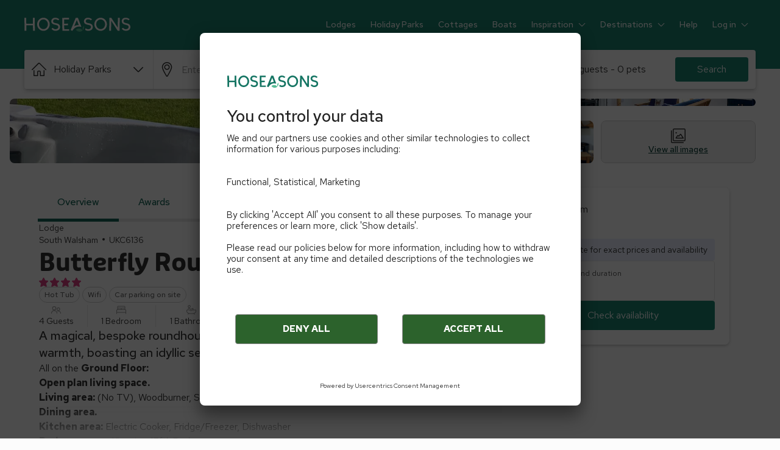

--- FILE ---
content_type: text/html; charset=utf-8
request_url: https://www.hoseasons.co.uk/cottages/butterfly-roundhouse-ukc6136
body_size: 104620
content:
<!DOCTYPE html><html lang="en"><head><meta charSet="utf-8"/><meta name="viewport" content="width=device-width"/><title>Butterfly Roundhouse in South Walsham | Hoseasons</title><meta name="description" content="A magical, bespoke roundhouse with a private hot tub and built for comfort and warmth, boasting an idyllic setting, yet perfectly placed to explore Norfolk."/><meta property="og:title" content="Butterfly Roundhouse in South Walsham | Hoseasons"/><meta property="og:url" content="https://www.hoseasons.co.uk/cottages/butterfly-roundhouse-ukc6136"/><meta property="og:description" content="A magical, bespoke roundhouse with a private hot tub and built..."/><meta property="og:image" content="https://img.chooseacottage.co.uk/property/114/640/11464557.jpg"/><meta property="og:locale" content="en-GB"/><meta property="og:type" content="website"/><link rel="canonical" href="https://www.hoseasons.co.uk/cottages/butterfly-roundhouse-ukc6136"/><link rel="preload" href="https://img.chooseacottage.co.uk/property/935/840/935665.jpg"/><link rel="preconnect" href="https://static.age.awaze.com"/><link rel="preconnect" href="https://www.googletagmanager.com"/><link rel="preconnect" href="https://app.usercentrics.eu"/><link rel="dns-prefetch" href="https://app.usercentrics.eu"/><link rel="icon" type="image/png" href="https://static.age.awaze.com/common/hoseasons/favicon-32x32.png" sizes="32x32"/><link rel="icon" type="image/png" href="https://static.age.awaze.com/common/hoseasons/android-chrome-192x192.png" sizes="192x192"/><link rel="icon" type="image/png" href="https://static.age.awaze.com/common/hoseasons/favicon-96x96.png" sizes="96x96"/><link rel="icon" type="image/png" href="https://static.age.awaze.com/common/hoseasons/favicon-16x16.png" sizes="16x16"/><meta name="next-head-count" content="20"/><script type="text/javascript">window.NREUM||(NREUM={});NREUM.info = {"agent":"","beacon":"bam.nr-data.net","errorBeacon":"bam.nr-data.net","licenseKey":"60ca4489fe","applicationID":"1475177275","agentToken":null,"applicationTime":156.922714,"transactionName":"ZFIDMRZRXkYHAEZaWl0YLwoWXVFZDxlXV2BBXk5P","queueTime":0,"ttGuid":"9a29452b0dcad4fe"}; (window.NREUM||(NREUM={})).init={privacy:{cookies_enabled:true},ajax:{deny_list:["bam.nr-data.net"]},feature_flags:["soft_nav"],distributed_tracing:{enabled:true}};(window.NREUM||(NREUM={})).loader_config={agentID:"1588645444",accountID:"900451",trustKey:"900451",xpid:"XQYHVVNSGwIEU1RTAAYFUVE=",licenseKey:"60ca4489fe",applicationID:"1475177275",browserID:"1588645444"};;/*! For license information please see nr-loader-spa-1.308.0.min.js.LICENSE.txt */
(()=>{var e,t,r={384:(e,t,r)=>{"use strict";r.d(t,{NT:()=>a,US:()=>u,Zm:()=>o,bQ:()=>d,dV:()=>c,pV:()=>l});var n=r(6154),i=r(1863),s=r(1910);const a={beacon:"bam.nr-data.net",errorBeacon:"bam.nr-data.net"};function o(){return n.gm.NREUM||(n.gm.NREUM={}),void 0===n.gm.newrelic&&(n.gm.newrelic=n.gm.NREUM),n.gm.NREUM}function c(){let e=o();return e.o||(e.o={ST:n.gm.setTimeout,SI:n.gm.setImmediate||n.gm.setInterval,CT:n.gm.clearTimeout,XHR:n.gm.XMLHttpRequest,REQ:n.gm.Request,EV:n.gm.Event,PR:n.gm.Promise,MO:n.gm.MutationObserver,FETCH:n.gm.fetch,WS:n.gm.WebSocket},(0,s.i)(...Object.values(e.o))),e}function d(e,t){let r=o();r.initializedAgents??={},t.initializedAt={ms:(0,i.t)(),date:new Date},r.initializedAgents[e]=t}function u(e,t){o()[e]=t}function l(){return function(){let e=o();const t=e.info||{};e.info={beacon:a.beacon,errorBeacon:a.errorBeacon,...t}}(),function(){let e=o();const t=e.init||{};e.init={...t}}(),c(),function(){let e=o();const t=e.loader_config||{};e.loader_config={...t}}(),o()}},782:(e,t,r)=>{"use strict";r.d(t,{T:()=>n});const n=r(860).K7.pageViewTiming},860:(e,t,r)=>{"use strict";r.d(t,{$J:()=>u,K7:()=>c,P3:()=>d,XX:()=>i,Yy:()=>o,df:()=>s,qY:()=>n,v4:()=>a});const n="events",i="jserrors",s="browser/blobs",a="rum",o="browser/logs",c={ajax:"ajax",genericEvents:"generic_events",jserrors:i,logging:"logging",metrics:"metrics",pageAction:"page_action",pageViewEvent:"page_view_event",pageViewTiming:"page_view_timing",sessionReplay:"session_replay",sessionTrace:"session_trace",softNav:"soft_navigations",spa:"spa"},d={[c.pageViewEvent]:1,[c.pageViewTiming]:2,[c.metrics]:3,[c.jserrors]:4,[c.spa]:5,[c.ajax]:6,[c.sessionTrace]:7,[c.softNav]:8,[c.sessionReplay]:9,[c.logging]:10,[c.genericEvents]:11},u={[c.pageViewEvent]:a,[c.pageViewTiming]:n,[c.ajax]:n,[c.spa]:n,[c.softNav]:n,[c.metrics]:i,[c.jserrors]:i,[c.sessionTrace]:s,[c.sessionReplay]:s,[c.logging]:o,[c.genericEvents]:"ins"}},944:(e,t,r)=>{"use strict";r.d(t,{R:()=>i});var n=r(3241);function i(e,t){"function"==typeof console.debug&&(console.debug("New Relic Warning: https://github.com/newrelic/newrelic-browser-agent/blob/main/docs/warning-codes.md#".concat(e),t),(0,n.W)({agentIdentifier:null,drained:null,type:"data",name:"warn",feature:"warn",data:{code:e,secondary:t}}))}},993:(e,t,r)=>{"use strict";r.d(t,{A$:()=>s,ET:()=>a,TZ:()=>o,p_:()=>i});var n=r(860);const i={ERROR:"ERROR",WARN:"WARN",INFO:"INFO",DEBUG:"DEBUG",TRACE:"TRACE"},s={OFF:0,ERROR:1,WARN:2,INFO:3,DEBUG:4,TRACE:5},a="log",o=n.K7.logging},1541:(e,t,r)=>{"use strict";r.d(t,{U:()=>i,f:()=>n});const n={MFE:"MFE",BA:"BA"};function i(e,t){if(2!==t?.harvestEndpointVersion)return{};const r=t.agentRef.runtime.appMetadata.agents[0].entityGuid;return e?{"source.id":e.id,"source.name":e.name,"source.type":e.type,"parent.id":e.parent?.id||r,"parent.type":e.parent?.type||n.BA}:{"entity.guid":r,appId:t.agentRef.info.applicationID}}},1687:(e,t,r)=>{"use strict";r.d(t,{Ak:()=>d,Ze:()=>h,x3:()=>u});var n=r(3241),i=r(7836),s=r(3606),a=r(860),o=r(2646);const c={};function d(e,t){const r={staged:!1,priority:a.P3[t]||0};l(e),c[e].get(t)||c[e].set(t,r)}function u(e,t){e&&c[e]&&(c[e].get(t)&&c[e].delete(t),p(e,t,!1),c[e].size&&f(e))}function l(e){if(!e)throw new Error("agentIdentifier required");c[e]||(c[e]=new Map)}function h(e="",t="feature",r=!1){if(l(e),!e||!c[e].get(t)||r)return p(e,t);c[e].get(t).staged=!0,f(e)}function f(e){const t=Array.from(c[e]);t.every(([e,t])=>t.staged)&&(t.sort((e,t)=>e[1].priority-t[1].priority),t.forEach(([t])=>{c[e].delete(t),p(e,t)}))}function p(e,t,r=!0){const a=e?i.ee.get(e):i.ee,c=s.i.handlers;if(!a.aborted&&a.backlog&&c){if((0,n.W)({agentIdentifier:e,type:"lifecycle",name:"drain",feature:t}),r){const e=a.backlog[t],r=c[t];if(r){for(let t=0;e&&t<e.length;++t)g(e[t],r);Object.entries(r).forEach(([e,t])=>{Object.values(t||{}).forEach(t=>{t[0]?.on&&t[0]?.context()instanceof o.y&&t[0].on(e,t[1])})})}}a.isolatedBacklog||delete c[t],a.backlog[t]=null,a.emit("drain-"+t,[])}}function g(e,t){var r=e[1];Object.values(t[r]||{}).forEach(t=>{var r=e[0];if(t[0]===r){var n=t[1],i=e[3],s=e[2];n.apply(i,s)}})}},1738:(e,t,r)=>{"use strict";r.d(t,{U:()=>f,Y:()=>h});var n=r(3241),i=r(9908),s=r(1863),a=r(944),o=r(5701),c=r(3969),d=r(8362),u=r(860),l=r(4261);function h(e,t,r,s){const h=s||r;!h||h[e]&&h[e]!==d.d.prototype[e]||(h[e]=function(){(0,i.p)(c.xV,["API/"+e+"/called"],void 0,u.K7.metrics,r.ee),(0,n.W)({agentIdentifier:r.agentIdentifier,drained:!!o.B?.[r.agentIdentifier],type:"data",name:"api",feature:l.Pl+e,data:{}});try{return t.apply(this,arguments)}catch(e){(0,a.R)(23,e)}})}function f(e,t,r,n,a){const o=e.info;null===r?delete o.jsAttributes[t]:o.jsAttributes[t]=r,(a||null===r)&&(0,i.p)(l.Pl+n,[(0,s.t)(),t,r],void 0,"session",e.ee)}},1741:(e,t,r)=>{"use strict";r.d(t,{W:()=>s});var n=r(944),i=r(4261);class s{#e(e,...t){if(this[e]!==s.prototype[e])return this[e](...t);(0,n.R)(35,e)}addPageAction(e,t){return this.#e(i.hG,e,t)}register(e){return this.#e(i.eY,e)}recordCustomEvent(e,t){return this.#e(i.fF,e,t)}setPageViewName(e,t){return this.#e(i.Fw,e,t)}setCustomAttribute(e,t,r){return this.#e(i.cD,e,t,r)}noticeError(e,t){return this.#e(i.o5,e,t)}setUserId(e,t=!1){return this.#e(i.Dl,e,t)}setApplicationVersion(e){return this.#e(i.nb,e)}setErrorHandler(e){return this.#e(i.bt,e)}addRelease(e,t){return this.#e(i.k6,e,t)}log(e,t){return this.#e(i.$9,e,t)}start(){return this.#e(i.d3)}finished(e){return this.#e(i.BL,e)}recordReplay(){return this.#e(i.CH)}pauseReplay(){return this.#e(i.Tb)}addToTrace(e){return this.#e(i.U2,e)}setCurrentRouteName(e){return this.#e(i.PA,e)}interaction(e){return this.#e(i.dT,e)}wrapLogger(e,t,r){return this.#e(i.Wb,e,t,r)}measure(e,t){return this.#e(i.V1,e,t)}consent(e){return this.#e(i.Pv,e)}}},1863:(e,t,r)=>{"use strict";function n(){return Math.floor(performance.now())}r.d(t,{t:()=>n})},1910:(e,t,r)=>{"use strict";r.d(t,{i:()=>s});var n=r(944);const i=new Map;function s(...e){return e.every(e=>{if(i.has(e))return i.get(e);const t="function"==typeof e?e.toString():"",r=t.includes("[native code]"),s=t.includes("nrWrapper");return r||s||(0,n.R)(64,e?.name||t),i.set(e,r),r})}},2555:(e,t,r)=>{"use strict";r.d(t,{D:()=>o,f:()=>a});var n=r(384),i=r(8122);const s={beacon:n.NT.beacon,errorBeacon:n.NT.errorBeacon,licenseKey:void 0,applicationID:void 0,sa:void 0,queueTime:void 0,applicationTime:void 0,ttGuid:void 0,user:void 0,account:void 0,product:void 0,extra:void 0,jsAttributes:{},userAttributes:void 0,atts:void 0,transactionName:void 0,tNamePlain:void 0};function a(e){try{return!!e.licenseKey&&!!e.errorBeacon&&!!e.applicationID}catch(e){return!1}}const o=e=>(0,i.a)(e,s)},2614:(e,t,r)=>{"use strict";r.d(t,{BB:()=>a,H3:()=>n,g:()=>d,iL:()=>c,tS:()=>o,uh:()=>i,wk:()=>s});const n="NRBA",i="SESSION",s=144e5,a=18e5,o={STARTED:"session-started",PAUSE:"session-pause",RESET:"session-reset",RESUME:"session-resume",UPDATE:"session-update"},c={SAME_TAB:"same-tab",CROSS_TAB:"cross-tab"},d={OFF:0,FULL:1,ERROR:2}},2646:(e,t,r)=>{"use strict";r.d(t,{y:()=>n});class n{constructor(e){this.contextId=e}}},2843:(e,t,r)=>{"use strict";r.d(t,{G:()=>s,u:()=>i});var n=r(3878);function i(e,t=!1,r,i){(0,n.DD)("visibilitychange",function(){if(t)return void("hidden"===document.visibilityState&&e());e(document.visibilityState)},r,i)}function s(e,t,r){(0,n.sp)("pagehide",e,t,r)}},3241:(e,t,r)=>{"use strict";r.d(t,{W:()=>s});var n=r(6154);const i="newrelic";function s(e={}){try{n.gm.dispatchEvent(new CustomEvent(i,{detail:e}))}catch(e){}}},3304:(e,t,r)=>{"use strict";r.d(t,{A:()=>s});var n=r(7836);const i=()=>{const e=new WeakSet;return(t,r)=>{if("object"==typeof r&&null!==r){if(e.has(r))return;e.add(r)}return r}};function s(e){try{return JSON.stringify(e,i())??""}catch(e){try{n.ee.emit("internal-error",[e])}catch(e){}return""}}},3333:(e,t,r)=>{"use strict";r.d(t,{$v:()=>u,TZ:()=>n,Xh:()=>c,Zp:()=>i,kd:()=>d,mq:()=>o,nf:()=>a,qN:()=>s});const n=r(860).K7.genericEvents,i=["auxclick","click","copy","keydown","paste","scrollend"],s=["focus","blur"],a=4,o=1e3,c=2e3,d=["PageAction","UserAction","BrowserPerformance"],u={RESOURCES:"experimental.resources",REGISTER:"register"}},3434:(e,t,r)=>{"use strict";r.d(t,{Jt:()=>s,YM:()=>d});var n=r(7836),i=r(5607);const s="nr@original:".concat(i.W),a=50;var o=Object.prototype.hasOwnProperty,c=!1;function d(e,t){return e||(e=n.ee),r.inPlace=function(e,t,n,i,s){n||(n="");const a="-"===n.charAt(0);for(let o=0;o<t.length;o++){const c=t[o],d=e[c];l(d)||(e[c]=r(d,a?c+n:n,i,c,s))}},r.flag=s,r;function r(t,r,n,c,d){return l(t)?t:(r||(r=""),nrWrapper[s]=t,function(e,t,r){if(Object.defineProperty&&Object.keys)try{return Object.keys(e).forEach(function(r){Object.defineProperty(t,r,{get:function(){return e[r]},set:function(t){return e[r]=t,t}})}),t}catch(e){u([e],r)}for(var n in e)o.call(e,n)&&(t[n]=e[n])}(t,nrWrapper,e),nrWrapper);function nrWrapper(){var s,o,l,h;let f;try{o=this,s=[...arguments],l="function"==typeof n?n(s,o):n||{}}catch(t){u([t,"",[s,o,c],l],e)}i(r+"start",[s,o,c],l,d);const p=performance.now();let g;try{return h=t.apply(o,s),g=performance.now(),h}catch(e){throw g=performance.now(),i(r+"err",[s,o,e],l,d),f=e,f}finally{const e=g-p,t={start:p,end:g,duration:e,isLongTask:e>=a,methodName:c,thrownError:f};t.isLongTask&&i("long-task",[t,o],l,d),i(r+"end",[s,o,h],l,d)}}}function i(r,n,i,s){if(!c||t){var a=c;c=!0;try{e.emit(r,n,i,t,s)}catch(t){u([t,r,n,i],e)}c=a}}}function u(e,t){t||(t=n.ee);try{t.emit("internal-error",e)}catch(e){}}function l(e){return!(e&&"function"==typeof e&&e.apply&&!e[s])}},3606:(e,t,r)=>{"use strict";r.d(t,{i:()=>s});var n=r(9908);s.on=a;var i=s.handlers={};function s(e,t,r,s){a(s||n.d,i,e,t,r)}function a(e,t,r,i,s){s||(s="feature"),e||(e=n.d);var a=t[s]=t[s]||{};(a[r]=a[r]||[]).push([e,i])}},3738:(e,t,r)=>{"use strict";r.d(t,{He:()=>i,Kp:()=>o,Lc:()=>d,Rz:()=>u,TZ:()=>n,bD:()=>s,d3:()=>a,jx:()=>l,sl:()=>h,uP:()=>c});const n=r(860).K7.sessionTrace,i="bstResource",s="resource",a="-start",o="-end",c="fn"+a,d="fn"+o,u="pushState",l=1e3,h=3e4},3785:(e,t,r)=>{"use strict";r.d(t,{R:()=>c,b:()=>d});var n=r(9908),i=r(1863),s=r(860),a=r(3969),o=r(993);function c(e,t,r={},c=o.p_.INFO,d=!0,u,l=(0,i.t)()){(0,n.p)(a.xV,["API/logging/".concat(c.toLowerCase(),"/called")],void 0,s.K7.metrics,e),(0,n.p)(o.ET,[l,t,r,c,d,u],void 0,s.K7.logging,e)}function d(e){return"string"==typeof e&&Object.values(o.p_).some(t=>t===e.toUpperCase().trim())}},3878:(e,t,r)=>{"use strict";function n(e,t){return{capture:e,passive:!1,signal:t}}function i(e,t,r=!1,i){window.addEventListener(e,t,n(r,i))}function s(e,t,r=!1,i){document.addEventListener(e,t,n(r,i))}r.d(t,{DD:()=>s,jT:()=>n,sp:()=>i})},3962:(e,t,r)=>{"use strict";r.d(t,{AM:()=>a,O2:()=>l,OV:()=>s,Qu:()=>h,TZ:()=>c,ih:()=>f,pP:()=>o,t1:()=>u,tC:()=>i,wD:()=>d});var n=r(860);const i=["click","keydown","submit"],s="popstate",a="api",o="initialPageLoad",c=n.K7.softNav,d=5e3,u=500,l={INITIAL_PAGE_LOAD:"",ROUTE_CHANGE:1,UNSPECIFIED:2},h={INTERACTION:1,AJAX:2,CUSTOM_END:3,CUSTOM_TRACER:4},f={IP:"in progress",PF:"pending finish",FIN:"finished",CAN:"cancelled"}},3969:(e,t,r)=>{"use strict";r.d(t,{TZ:()=>n,XG:()=>o,rs:()=>i,xV:()=>a,z_:()=>s});const n=r(860).K7.metrics,i="sm",s="cm",a="storeSupportabilityMetrics",o="storeEventMetrics"},4234:(e,t,r)=>{"use strict";r.d(t,{W:()=>s});var n=r(7836),i=r(1687);class s{constructor(e,t){this.agentIdentifier=e,this.ee=n.ee.get(e),this.featureName=t,this.blocked=!1}deregisterDrain(){(0,i.x3)(this.agentIdentifier,this.featureName)}}},4261:(e,t,r)=>{"use strict";r.d(t,{$9:()=>u,BL:()=>c,CH:()=>p,Dl:()=>R,Fw:()=>w,PA:()=>v,Pl:()=>n,Pv:()=>A,Tb:()=>h,U2:()=>a,V1:()=>E,Wb:()=>T,bt:()=>y,cD:()=>b,d3:()=>x,dT:()=>d,eY:()=>g,fF:()=>f,hG:()=>s,hw:()=>i,k6:()=>o,nb:()=>m,o5:()=>l});const n="api-",i=n+"ixn-",s="addPageAction",a="addToTrace",o="addRelease",c="finished",d="interaction",u="log",l="noticeError",h="pauseReplay",f="recordCustomEvent",p="recordReplay",g="register",m="setApplicationVersion",v="setCurrentRouteName",b="setCustomAttribute",y="setErrorHandler",w="setPageViewName",R="setUserId",x="start",T="wrapLogger",E="measure",A="consent"},5205:(e,t,r)=>{"use strict";r.d(t,{j:()=>S});var n=r(384),i=r(1741);var s=r(2555),a=r(3333);const o=e=>{if(!e||"string"!=typeof e)return!1;try{document.createDocumentFragment().querySelector(e)}catch{return!1}return!0};var c=r(2614),d=r(944),u=r(8122);const l="[data-nr-mask]",h=e=>(0,u.a)(e,(()=>{const e={feature_flags:[],experimental:{allow_registered_children:!1,resources:!1},mask_selector:"*",block_selector:"[data-nr-block]",mask_input_options:{color:!1,date:!1,"datetime-local":!1,email:!1,month:!1,number:!1,range:!1,search:!1,tel:!1,text:!1,time:!1,url:!1,week:!1,textarea:!1,select:!1,password:!0}};return{ajax:{deny_list:void 0,block_internal:!0,enabled:!0,autoStart:!0},api:{get allow_registered_children(){return e.feature_flags.includes(a.$v.REGISTER)||e.experimental.allow_registered_children},set allow_registered_children(t){e.experimental.allow_registered_children=t},duplicate_registered_data:!1},browser_consent_mode:{enabled:!1},distributed_tracing:{enabled:void 0,exclude_newrelic_header:void 0,cors_use_newrelic_header:void 0,cors_use_tracecontext_headers:void 0,allowed_origins:void 0},get feature_flags(){return e.feature_flags},set feature_flags(t){e.feature_flags=t},generic_events:{enabled:!0,autoStart:!0},harvest:{interval:30},jserrors:{enabled:!0,autoStart:!0},logging:{enabled:!0,autoStart:!0},metrics:{enabled:!0,autoStart:!0},obfuscate:void 0,page_action:{enabled:!0},page_view_event:{enabled:!0,autoStart:!0},page_view_timing:{enabled:!0,autoStart:!0},performance:{capture_marks:!1,capture_measures:!1,capture_detail:!0,resources:{get enabled(){return e.feature_flags.includes(a.$v.RESOURCES)||e.experimental.resources},set enabled(t){e.experimental.resources=t},asset_types:[],first_party_domains:[],ignore_newrelic:!0}},privacy:{cookies_enabled:!0},proxy:{assets:void 0,beacon:void 0},session:{expiresMs:c.wk,inactiveMs:c.BB},session_replay:{autoStart:!0,enabled:!1,preload:!1,sampling_rate:10,error_sampling_rate:100,collect_fonts:!1,inline_images:!1,fix_stylesheets:!0,mask_all_inputs:!0,get mask_text_selector(){return e.mask_selector},set mask_text_selector(t){o(t)?e.mask_selector="".concat(t,",").concat(l):""===t||null===t?e.mask_selector=l:(0,d.R)(5,t)},get block_class(){return"nr-block"},get ignore_class(){return"nr-ignore"},get mask_text_class(){return"nr-mask"},get block_selector(){return e.block_selector},set block_selector(t){o(t)?e.block_selector+=",".concat(t):""!==t&&(0,d.R)(6,t)},get mask_input_options(){return e.mask_input_options},set mask_input_options(t){t&&"object"==typeof t?e.mask_input_options={...t,password:!0}:(0,d.R)(7,t)}},session_trace:{enabled:!0,autoStart:!0},soft_navigations:{enabled:!0,autoStart:!0},spa:{enabled:!0,autoStart:!0},ssl:void 0,user_actions:{enabled:!0,elementAttributes:["id","className","tagName","type"]}}})());var f=r(6154),p=r(9324);let g=0;const m={buildEnv:p.F3,distMethod:p.Xs,version:p.xv,originTime:f.WN},v={consented:!1},b={appMetadata:{},get consented(){return this.session?.state?.consent||v.consented},set consented(e){v.consented=e},customTransaction:void 0,denyList:void 0,disabled:!1,harvester:void 0,isolatedBacklog:!1,isRecording:!1,loaderType:void 0,maxBytes:3e4,obfuscator:void 0,onerror:void 0,ptid:void 0,releaseIds:{},session:void 0,timeKeeper:void 0,registeredEntities:[],jsAttributesMetadata:{bytes:0},get harvestCount(){return++g}},y=e=>{const t=(0,u.a)(e,b),r=Object.keys(m).reduce((e,t)=>(e[t]={value:m[t],writable:!1,configurable:!0,enumerable:!0},e),{});return Object.defineProperties(t,r)};var w=r(5701);const R=e=>{const t=e.startsWith("http");e+="/",r.p=t?e:"https://"+e};var x=r(7836),T=r(3241);const E={accountID:void 0,trustKey:void 0,agentID:void 0,licenseKey:void 0,applicationID:void 0,xpid:void 0},A=e=>(0,u.a)(e,E),_=new Set;function S(e,t={},r,a){let{init:o,info:c,loader_config:d,runtime:u={},exposed:l=!0}=t;if(!c){const e=(0,n.pV)();o=e.init,c=e.info,d=e.loader_config}e.init=h(o||{}),e.loader_config=A(d||{}),c.jsAttributes??={},f.bv&&(c.jsAttributes.isWorker=!0),e.info=(0,s.D)(c);const p=e.init,g=[c.beacon,c.errorBeacon];_.has(e.agentIdentifier)||(p.proxy.assets&&(R(p.proxy.assets),g.push(p.proxy.assets)),p.proxy.beacon&&g.push(p.proxy.beacon),e.beacons=[...g],function(e){const t=(0,n.pV)();Object.getOwnPropertyNames(i.W.prototype).forEach(r=>{const n=i.W.prototype[r];if("function"!=typeof n||"constructor"===n)return;let s=t[r];e[r]&&!1!==e.exposed&&"micro-agent"!==e.runtime?.loaderType&&(t[r]=(...t)=>{const n=e[r](...t);return s?s(...t):n})})}(e),(0,n.US)("activatedFeatures",w.B)),u.denyList=[...p.ajax.deny_list||[],...p.ajax.block_internal?g:[]],u.ptid=e.agentIdentifier,u.loaderType=r,e.runtime=y(u),_.has(e.agentIdentifier)||(e.ee=x.ee.get(e.agentIdentifier),e.exposed=l,(0,T.W)({agentIdentifier:e.agentIdentifier,drained:!!w.B?.[e.agentIdentifier],type:"lifecycle",name:"initialize",feature:void 0,data:e.config})),_.add(e.agentIdentifier)}},5270:(e,t,r)=>{"use strict";r.d(t,{Aw:()=>a,SR:()=>s,rF:()=>o});var n=r(384),i=r(7767);function s(e){return!!(0,n.dV)().o.MO&&(0,i.V)(e)&&!0===e?.session_trace.enabled}function a(e){return!0===e?.session_replay.preload&&s(e)}function o(e,t){try{if("string"==typeof t?.type){if("password"===t.type.toLowerCase())return"*".repeat(e?.length||0);if(void 0!==t?.dataset?.nrUnmask||t?.classList?.contains("nr-unmask"))return e}}catch(e){}return"string"==typeof e?e.replace(/[\S]/g,"*"):"*".repeat(e?.length||0)}},5289:(e,t,r)=>{"use strict";r.d(t,{GG:()=>a,Qr:()=>c,sB:()=>o});var n=r(3878),i=r(6389);function s(){return"undefined"==typeof document||"complete"===document.readyState}function a(e,t){if(s())return e();const r=(0,i.J)(e),a=setInterval(()=>{s()&&(clearInterval(a),r())},500);(0,n.sp)("load",r,t)}function o(e){if(s())return e();(0,n.DD)("DOMContentLoaded",e)}function c(e){if(s())return e();(0,n.sp)("popstate",e)}},5607:(e,t,r)=>{"use strict";r.d(t,{W:()=>n});const n=(0,r(9566).bz)()},5701:(e,t,r)=>{"use strict";r.d(t,{B:()=>s,t:()=>a});var n=r(3241);const i=new Set,s={};function a(e,t){const r=t.agentIdentifier;s[r]??={},e&&"object"==typeof e&&(i.has(r)||(t.ee.emit("rumresp",[e]),s[r]=e,i.add(r),(0,n.W)({agentIdentifier:r,loaded:!0,drained:!0,type:"lifecycle",name:"load",feature:void 0,data:e})))}},6154:(e,t,r)=>{"use strict";r.d(t,{OF:()=>d,RI:()=>i,WN:()=>h,bv:()=>s,eN:()=>f,gm:()=>a,lR:()=>l,m:()=>c,mw:()=>o,sb:()=>u});var n=r(1863);const i="undefined"!=typeof window&&!!window.document,s="undefined"!=typeof WorkerGlobalScope&&("undefined"!=typeof self&&self instanceof WorkerGlobalScope&&self.navigator instanceof WorkerNavigator||"undefined"!=typeof globalThis&&globalThis instanceof WorkerGlobalScope&&globalThis.navigator instanceof WorkerNavigator),a=i?window:"undefined"!=typeof WorkerGlobalScope&&("undefined"!=typeof self&&self instanceof WorkerGlobalScope&&self||"undefined"!=typeof globalThis&&globalThis instanceof WorkerGlobalScope&&globalThis),o=Boolean("hidden"===a?.document?.visibilityState),c=""+a?.location,d=/iPad|iPhone|iPod/.test(a.navigator?.userAgent),u=d&&"undefined"==typeof SharedWorker,l=(()=>{const e=a.navigator?.userAgent?.match(/Firefox[/\s](\d+\.\d+)/);return Array.isArray(e)&&e.length>=2?+e[1]:0})(),h=Date.now()-(0,n.t)(),f=()=>"undefined"!=typeof PerformanceNavigationTiming&&a?.performance?.getEntriesByType("navigation")?.[0]?.responseStart},6344:(e,t,r)=>{"use strict";r.d(t,{BB:()=>u,Qb:()=>l,TZ:()=>i,Ug:()=>a,Vh:()=>s,_s:()=>o,bc:()=>d,yP:()=>c});var n=r(2614);const i=r(860).K7.sessionReplay,s="errorDuringReplay",a=.12,o={DomContentLoaded:0,Load:1,FullSnapshot:2,IncrementalSnapshot:3,Meta:4,Custom:5},c={[n.g.ERROR]:15e3,[n.g.FULL]:3e5,[n.g.OFF]:0},d={RESET:{message:"Session was reset",sm:"Reset"},IMPORT:{message:"Recorder failed to import",sm:"Import"},TOO_MANY:{message:"429: Too Many Requests",sm:"Too-Many"},TOO_BIG:{message:"Payload was too large",sm:"Too-Big"},CROSS_TAB:{message:"Session Entity was set to OFF on another tab",sm:"Cross-Tab"},ENTITLEMENTS:{message:"Session Replay is not allowed and will not be started",sm:"Entitlement"}},u=5e3,l={API:"api",RESUME:"resume",SWITCH_TO_FULL:"switchToFull",INITIALIZE:"initialize",PRELOAD:"preload"}},6389:(e,t,r)=>{"use strict";function n(e,t=500,r={}){const n=r?.leading||!1;let i;return(...r)=>{n&&void 0===i&&(e.apply(this,r),i=setTimeout(()=>{i=clearTimeout(i)},t)),n||(clearTimeout(i),i=setTimeout(()=>{e.apply(this,r)},t))}}function i(e){let t=!1;return(...r)=>{t||(t=!0,e.apply(this,r))}}r.d(t,{J:()=>i,s:()=>n})},6630:(e,t,r)=>{"use strict";r.d(t,{T:()=>n});const n=r(860).K7.pageViewEvent},6774:(e,t,r)=>{"use strict";r.d(t,{T:()=>n});const n=r(860).K7.jserrors},7295:(e,t,r)=>{"use strict";r.d(t,{Xv:()=>a,gX:()=>i,iW:()=>s});var n=[];function i(e){if(!e||s(e))return!1;if(0===n.length)return!0;if("*"===n[0].hostname)return!1;for(var t=0;t<n.length;t++){var r=n[t];if(r.hostname.test(e.hostname)&&r.pathname.test(e.pathname))return!1}return!0}function s(e){return void 0===e.hostname}function a(e){if(n=[],e&&e.length)for(var t=0;t<e.length;t++){let r=e[t];if(!r)continue;if("*"===r)return void(n=[{hostname:"*"}]);0===r.indexOf("http://")?r=r.substring(7):0===r.indexOf("https://")&&(r=r.substring(8));const i=r.indexOf("/");let s,a;i>0?(s=r.substring(0,i),a=r.substring(i)):(s=r,a="*");let[c]=s.split(":");n.push({hostname:o(c),pathname:o(a,!0)})}}function o(e,t=!1){const r=e.replace(/[.+?^${}()|[\]\\]/g,e=>"\\"+e).replace(/\*/g,".*?");return new RegExp((t?"^":"")+r+"$")}},7485:(e,t,r)=>{"use strict";r.d(t,{D:()=>i});var n=r(6154);function i(e){if(0===(e||"").indexOf("data:"))return{protocol:"data"};try{const t=new URL(e,location.href),r={port:t.port,hostname:t.hostname,pathname:t.pathname,search:t.search,protocol:t.protocol.slice(0,t.protocol.indexOf(":")),sameOrigin:t.protocol===n.gm?.location?.protocol&&t.host===n.gm?.location?.host};return r.port&&""!==r.port||("http:"===t.protocol&&(r.port="80"),"https:"===t.protocol&&(r.port="443")),r.pathname&&""!==r.pathname?r.pathname.startsWith("/")||(r.pathname="/".concat(r.pathname)):r.pathname="/",r}catch(e){return{}}}},7699:(e,t,r)=>{"use strict";r.d(t,{It:()=>s,KC:()=>o,No:()=>i,qh:()=>a});var n=r(860);const i=16e3,s=1e6,a="SESSION_ERROR",o={[n.K7.logging]:!0,[n.K7.genericEvents]:!1,[n.K7.jserrors]:!1,[n.K7.ajax]:!1}},7767:(e,t,r)=>{"use strict";r.d(t,{V:()=>i});var n=r(6154);const i=e=>n.RI&&!0===e?.privacy.cookies_enabled},7836:(e,t,r)=>{"use strict";r.d(t,{P:()=>o,ee:()=>c});var n=r(384),i=r(8990),s=r(2646),a=r(5607);const o="nr@context:".concat(a.W),c=function e(t,r){var n={},a={},u={},l=!1;try{l=16===r.length&&d.initializedAgents?.[r]?.runtime.isolatedBacklog}catch(e){}var h={on:p,addEventListener:p,removeEventListener:function(e,t){var r=n[e];if(!r)return;for(var i=0;i<r.length;i++)r[i]===t&&r.splice(i,1)},emit:function(e,r,n,i,s){!1!==s&&(s=!0);if(c.aborted&&!i)return;t&&s&&t.emit(e,r,n);var o=f(n);g(e).forEach(e=>{e.apply(o,r)});var d=v()[a[e]];d&&d.push([h,e,r,o]);return o},get:m,listeners:g,context:f,buffer:function(e,t){const r=v();if(t=t||"feature",h.aborted)return;Object.entries(e||{}).forEach(([e,n])=>{a[n]=t,t in r||(r[t]=[])})},abort:function(){h._aborted=!0,Object.keys(h.backlog).forEach(e=>{delete h.backlog[e]})},isBuffering:function(e){return!!v()[a[e]]},debugId:r,backlog:l?{}:t&&"object"==typeof t.backlog?t.backlog:{},isolatedBacklog:l};return Object.defineProperty(h,"aborted",{get:()=>{let e=h._aborted||!1;return e||(t&&(e=t.aborted),e)}}),h;function f(e){return e&&e instanceof s.y?e:e?(0,i.I)(e,o,()=>new s.y(o)):new s.y(o)}function p(e,t){n[e]=g(e).concat(t)}function g(e){return n[e]||[]}function m(t){return u[t]=u[t]||e(h,t)}function v(){return h.backlog}}(void 0,"globalEE"),d=(0,n.Zm)();d.ee||(d.ee=c)},8122:(e,t,r)=>{"use strict";r.d(t,{a:()=>i});var n=r(944);function i(e,t){try{if(!e||"object"!=typeof e)return(0,n.R)(3);if(!t||"object"!=typeof t)return(0,n.R)(4);const r=Object.create(Object.getPrototypeOf(t),Object.getOwnPropertyDescriptors(t)),s=0===Object.keys(r).length?e:r;for(let a in s)if(void 0!==e[a])try{if(null===e[a]){r[a]=null;continue}Array.isArray(e[a])&&Array.isArray(t[a])?r[a]=Array.from(new Set([...e[a],...t[a]])):"object"==typeof e[a]&&"object"==typeof t[a]?r[a]=i(e[a],t[a]):r[a]=e[a]}catch(e){r[a]||(0,n.R)(1,e)}return r}catch(e){(0,n.R)(2,e)}}},8139:(e,t,r)=>{"use strict";r.d(t,{u:()=>h});var n=r(7836),i=r(3434),s=r(8990),a=r(6154);const o={},c=a.gm.XMLHttpRequest,d="addEventListener",u="removeEventListener",l="nr@wrapped:".concat(n.P);function h(e){var t=function(e){return(e||n.ee).get("events")}(e);if(o[t.debugId]++)return t;o[t.debugId]=1;var r=(0,i.YM)(t,!0);function h(e){r.inPlace(e,[d,u],"-",p)}function p(e,t){return e[1]}return"getPrototypeOf"in Object&&(a.RI&&f(document,h),c&&f(c.prototype,h),f(a.gm,h)),t.on(d+"-start",function(e,t){var n=e[1];if(null!==n&&("function"==typeof n||"object"==typeof n)&&"newrelic"!==e[0]){var i=(0,s.I)(n,l,function(){var e={object:function(){if("function"!=typeof n.handleEvent)return;return n.handleEvent.apply(n,arguments)},function:n}[typeof n];return e?r(e,"fn-",null,e.name||"anonymous"):n});this.wrapped=e[1]=i}}),t.on(u+"-start",function(e){e[1]=this.wrapped||e[1]}),t}function f(e,t,...r){let n=e;for(;"object"==typeof n&&!Object.prototype.hasOwnProperty.call(n,d);)n=Object.getPrototypeOf(n);n&&t(n,...r)}},8362:(e,t,r)=>{"use strict";r.d(t,{d:()=>s});var n=r(9566),i=r(1741);class s extends i.W{agentIdentifier=(0,n.LA)(16)}},8374:(e,t,r)=>{r.nc=(()=>{try{return document?.currentScript?.nonce}catch(e){}return""})()},8990:(e,t,r)=>{"use strict";r.d(t,{I:()=>i});var n=Object.prototype.hasOwnProperty;function i(e,t,r){if(n.call(e,t))return e[t];var i=r();if(Object.defineProperty&&Object.keys)try{return Object.defineProperty(e,t,{value:i,writable:!0,enumerable:!1}),i}catch(e){}return e[t]=i,i}},9119:(e,t,r)=>{"use strict";r.d(t,{L:()=>s});var n=/([^?#]*)[^#]*(#[^?]*|$).*/,i=/([^?#]*)().*/;function s(e,t){return e?e.replace(t?n:i,"$1$2"):e}},9300:(e,t,r)=>{"use strict";r.d(t,{T:()=>n});const n=r(860).K7.ajax},9324:(e,t,r)=>{"use strict";r.d(t,{AJ:()=>a,F3:()=>i,Xs:()=>s,Yq:()=>o,xv:()=>n});const n="1.308.0",i="PROD",s="CDN",a="@newrelic/rrweb",o="1.0.1"},9566:(e,t,r)=>{"use strict";r.d(t,{LA:()=>o,ZF:()=>c,bz:()=>a,el:()=>d});var n=r(6154);const i="xxxxxxxx-xxxx-4xxx-yxxx-xxxxxxxxxxxx";function s(e,t){return e?15&e[t]:16*Math.random()|0}function a(){const e=n.gm?.crypto||n.gm?.msCrypto;let t,r=0;return e&&e.getRandomValues&&(t=e.getRandomValues(new Uint8Array(30))),i.split("").map(e=>"x"===e?s(t,r++).toString(16):"y"===e?(3&s()|8).toString(16):e).join("")}function o(e){const t=n.gm?.crypto||n.gm?.msCrypto;let r,i=0;t&&t.getRandomValues&&(r=t.getRandomValues(new Uint8Array(e)));const a=[];for(var o=0;o<e;o++)a.push(s(r,i++).toString(16));return a.join("")}function c(){return o(16)}function d(){return o(32)}},9908:(e,t,r)=>{"use strict";r.d(t,{d:()=>n,p:()=>i});var n=r(7836).ee.get("handle");function i(e,t,r,i,s){s?(s.buffer([e],i),s.emit(e,t,r)):(n.buffer([e],i),n.emit(e,t,r))}}},n={};function i(e){var t=n[e];if(void 0!==t)return t.exports;var s=n[e]={exports:{}};return r[e](s,s.exports,i),s.exports}i.m=r,i.d=(e,t)=>{for(var r in t)i.o(t,r)&&!i.o(e,r)&&Object.defineProperty(e,r,{enumerable:!0,get:t[r]})},i.f={},i.e=e=>Promise.all(Object.keys(i.f).reduce((t,r)=>(i.f[r](e,t),t),[])),i.u=e=>({212:"nr-spa-compressor",249:"nr-spa-recorder",478:"nr-spa"}[e]+"-1.308.0.min.js"),i.o=(e,t)=>Object.prototype.hasOwnProperty.call(e,t),e={},t="NRBA-1.308.0.PROD:",i.l=(r,n,s,a)=>{if(e[r])e[r].push(n);else{var o,c;if(void 0!==s)for(var d=document.getElementsByTagName("script"),u=0;u<d.length;u++){var l=d[u];if(l.getAttribute("src")==r||l.getAttribute("data-webpack")==t+s){o=l;break}}if(!o){c=!0;var h={478:"sha512-RSfSVnmHk59T/uIPbdSE0LPeqcEdF4/+XhfJdBuccH5rYMOEZDhFdtnh6X6nJk7hGpzHd9Ujhsy7lZEz/ORYCQ==",249:"sha512-ehJXhmntm85NSqW4MkhfQqmeKFulra3klDyY0OPDUE+sQ3GokHlPh1pmAzuNy//3j4ac6lzIbmXLvGQBMYmrkg==",212:"sha512-B9h4CR46ndKRgMBcK+j67uSR2RCnJfGefU+A7FrgR/k42ovXy5x/MAVFiSvFxuVeEk/pNLgvYGMp1cBSK/G6Fg=="};(o=document.createElement("script")).charset="utf-8",i.nc&&o.setAttribute("nonce",i.nc),o.setAttribute("data-webpack",t+s),o.src=r,0!==o.src.indexOf(window.location.origin+"/")&&(o.crossOrigin="anonymous"),h[a]&&(o.integrity=h[a])}e[r]=[n];var f=(t,n)=>{o.onerror=o.onload=null,clearTimeout(p);var i=e[r];if(delete e[r],o.parentNode&&o.parentNode.removeChild(o),i&&i.forEach(e=>e(n)),t)return t(n)},p=setTimeout(f.bind(null,void 0,{type:"timeout",target:o}),12e4);o.onerror=f.bind(null,o.onerror),o.onload=f.bind(null,o.onload),c&&document.head.appendChild(o)}},i.r=e=>{"undefined"!=typeof Symbol&&Symbol.toStringTag&&Object.defineProperty(e,Symbol.toStringTag,{value:"Module"}),Object.defineProperty(e,"__esModule",{value:!0})},i.p="https://js-agent.newrelic.com/",(()=>{var e={38:0,788:0};i.f.j=(t,r)=>{var n=i.o(e,t)?e[t]:void 0;if(0!==n)if(n)r.push(n[2]);else{var s=new Promise((r,i)=>n=e[t]=[r,i]);r.push(n[2]=s);var a=i.p+i.u(t),o=new Error;i.l(a,r=>{if(i.o(e,t)&&(0!==(n=e[t])&&(e[t]=void 0),n)){var s=r&&("load"===r.type?"missing":r.type),a=r&&r.target&&r.target.src;o.message="Loading chunk "+t+" failed: ("+s+": "+a+")",o.name="ChunkLoadError",o.type=s,o.request=a,n[1](o)}},"chunk-"+t,t)}};var t=(t,r)=>{var n,s,[a,o,c]=r,d=0;if(a.some(t=>0!==e[t])){for(n in o)i.o(o,n)&&(i.m[n]=o[n]);if(c)c(i)}for(t&&t(r);d<a.length;d++)s=a[d],i.o(e,s)&&e[s]&&e[s][0](),e[s]=0},r=self["webpackChunk:NRBA-1.308.0.PROD"]=self["webpackChunk:NRBA-1.308.0.PROD"]||[];r.forEach(t.bind(null,0)),r.push=t.bind(null,r.push.bind(r))})(),(()=>{"use strict";i(8374);var e=i(8362),t=i(860);const r=Object.values(t.K7);var n=i(5205);var s=i(9908),a=i(1863),o=i(4261),c=i(1738);var d=i(1687),u=i(4234),l=i(5289),h=i(6154),f=i(944),p=i(5270),g=i(7767),m=i(6389),v=i(7699);class b extends u.W{constructor(e,t){super(e.agentIdentifier,t),this.agentRef=e,this.abortHandler=void 0,this.featAggregate=void 0,this.loadedSuccessfully=void 0,this.onAggregateImported=new Promise(e=>{this.loadedSuccessfully=e}),this.deferred=Promise.resolve(),!1===e.init[this.featureName].autoStart?this.deferred=new Promise((t,r)=>{this.ee.on("manual-start-all",(0,m.J)(()=>{(0,d.Ak)(e.agentIdentifier,this.featureName),t()}))}):(0,d.Ak)(e.agentIdentifier,t)}importAggregator(e,t,r={}){if(this.featAggregate)return;const n=async()=>{let n;await this.deferred;try{if((0,g.V)(e.init)){const{setupAgentSession:t}=await i.e(478).then(i.bind(i,8766));n=t(e)}}catch(e){(0,f.R)(20,e),this.ee.emit("internal-error",[e]),(0,s.p)(v.qh,[e],void 0,this.featureName,this.ee)}try{if(!this.#t(this.featureName,n,e.init))return(0,d.Ze)(this.agentIdentifier,this.featureName),void this.loadedSuccessfully(!1);const{Aggregate:i}=await t();this.featAggregate=new i(e,r),e.runtime.harvester.initializedAggregates.push(this.featAggregate),this.loadedSuccessfully(!0)}catch(e){(0,f.R)(34,e),this.abortHandler?.(),(0,d.Ze)(this.agentIdentifier,this.featureName,!0),this.loadedSuccessfully(!1),this.ee&&this.ee.abort()}};h.RI?(0,l.GG)(()=>n(),!0):n()}#t(e,r,n){if(this.blocked)return!1;switch(e){case t.K7.sessionReplay:return(0,p.SR)(n)&&!!r;case t.K7.sessionTrace:return!!r;default:return!0}}}var y=i(6630),w=i(2614),R=i(3241);class x extends b{static featureName=y.T;constructor(e){var t;super(e,y.T),this.setupInspectionEvents(e.agentIdentifier),t=e,(0,c.Y)(o.Fw,function(e,r){"string"==typeof e&&("/"!==e.charAt(0)&&(e="/"+e),t.runtime.customTransaction=(r||"http://custom.transaction")+e,(0,s.p)(o.Pl+o.Fw,[(0,a.t)()],void 0,void 0,t.ee))},t),this.importAggregator(e,()=>i.e(478).then(i.bind(i,2467)))}setupInspectionEvents(e){const t=(t,r)=>{t&&(0,R.W)({agentIdentifier:e,timeStamp:t.timeStamp,loaded:"complete"===t.target.readyState,type:"window",name:r,data:t.target.location+""})};(0,l.sB)(e=>{t(e,"DOMContentLoaded")}),(0,l.GG)(e=>{t(e,"load")}),(0,l.Qr)(e=>{t(e,"navigate")}),this.ee.on(w.tS.UPDATE,(t,r)=>{(0,R.W)({agentIdentifier:e,type:"lifecycle",name:"session",data:r})})}}var T=i(384);class E extends e.d{constructor(e){var t;(super(),h.gm)?(this.features={},(0,T.bQ)(this.agentIdentifier,this),this.desiredFeatures=new Set(e.features||[]),this.desiredFeatures.add(x),(0,n.j)(this,e,e.loaderType||"agent"),t=this,(0,c.Y)(o.cD,function(e,r,n=!1){if("string"==typeof e){if(["string","number","boolean"].includes(typeof r)||null===r)return(0,c.U)(t,e,r,o.cD,n);(0,f.R)(40,typeof r)}else(0,f.R)(39,typeof e)},t),function(e){(0,c.Y)(o.Dl,function(t,r=!1){if("string"!=typeof t&&null!==t)return void(0,f.R)(41,typeof t);const n=e.info.jsAttributes["enduser.id"];r&&null!=n&&n!==t?(0,s.p)(o.Pl+"setUserIdAndResetSession",[t],void 0,"session",e.ee):(0,c.U)(e,"enduser.id",t,o.Dl,!0)},e)}(this),function(e){(0,c.Y)(o.nb,function(t){if("string"==typeof t||null===t)return(0,c.U)(e,"application.version",t,o.nb,!1);(0,f.R)(42,typeof t)},e)}(this),function(e){(0,c.Y)(o.d3,function(){e.ee.emit("manual-start-all")},e)}(this),function(e){(0,c.Y)(o.Pv,function(t=!0){if("boolean"==typeof t){if((0,s.p)(o.Pl+o.Pv,[t],void 0,"session",e.ee),e.runtime.consented=t,t){const t=e.features.page_view_event;t.onAggregateImported.then(e=>{const r=t.featAggregate;e&&!r.sentRum&&r.sendRum()})}}else(0,f.R)(65,typeof t)},e)}(this),this.run()):(0,f.R)(21)}get config(){return{info:this.info,init:this.init,loader_config:this.loader_config,runtime:this.runtime}}get api(){return this}run(){try{const e=function(e){const t={};return r.forEach(r=>{t[r]=!!e[r]?.enabled}),t}(this.init),n=[...this.desiredFeatures];n.sort((e,r)=>t.P3[e.featureName]-t.P3[r.featureName]),n.forEach(r=>{if(!e[r.featureName]&&r.featureName!==t.K7.pageViewEvent)return;if(r.featureName===t.K7.spa)return void(0,f.R)(67);const n=function(e){switch(e){case t.K7.ajax:return[t.K7.jserrors];case t.K7.sessionTrace:return[t.K7.ajax,t.K7.pageViewEvent];case t.K7.sessionReplay:return[t.K7.sessionTrace];case t.K7.pageViewTiming:return[t.K7.pageViewEvent];default:return[]}}(r.featureName).filter(e=>!(e in this.features));n.length>0&&(0,f.R)(36,{targetFeature:r.featureName,missingDependencies:n}),this.features[r.featureName]=new r(this)})}catch(e){(0,f.R)(22,e);for(const e in this.features)this.features[e].abortHandler?.();const t=(0,T.Zm)();delete t.initializedAgents[this.agentIdentifier]?.features,delete this.sharedAggregator;return t.ee.get(this.agentIdentifier).abort(),!1}}}var A=i(2843),_=i(782);class S extends b{static featureName=_.T;constructor(e){super(e,_.T),h.RI&&((0,A.u)(()=>(0,s.p)("docHidden",[(0,a.t)()],void 0,_.T,this.ee),!0),(0,A.G)(()=>(0,s.p)("winPagehide",[(0,a.t)()],void 0,_.T,this.ee)),this.importAggregator(e,()=>i.e(478).then(i.bind(i,9917))))}}var O=i(3969);class I extends b{static featureName=O.TZ;constructor(e){super(e,O.TZ),h.RI&&document.addEventListener("securitypolicyviolation",e=>{(0,s.p)(O.xV,["Generic/CSPViolation/Detected"],void 0,this.featureName,this.ee)}),this.importAggregator(e,()=>i.e(478).then(i.bind(i,6555)))}}var N=i(6774),P=i(3878),k=i(3304);class D{constructor(e,t,r,n,i){this.name="UncaughtError",this.message="string"==typeof e?e:(0,k.A)(e),this.sourceURL=t,this.line=r,this.column=n,this.__newrelic=i}}function C(e){return M(e)?e:new D(void 0!==e?.message?e.message:e,e?.filename||e?.sourceURL,e?.lineno||e?.line,e?.colno||e?.col,e?.__newrelic,e?.cause)}function j(e){const t="Unhandled Promise Rejection: ";if(!e?.reason)return;if(M(e.reason)){try{e.reason.message.startsWith(t)||(e.reason.message=t+e.reason.message)}catch(e){}return C(e.reason)}const r=C(e.reason);return(r.message||"").startsWith(t)||(r.message=t+r.message),r}function L(e){if(e.error instanceof SyntaxError&&!/:\d+$/.test(e.error.stack?.trim())){const t=new D(e.message,e.filename,e.lineno,e.colno,e.error.__newrelic,e.cause);return t.name=SyntaxError.name,t}return M(e.error)?e.error:C(e)}function M(e){return e instanceof Error&&!!e.stack}function H(e,r,n,i,o=(0,a.t)()){"string"==typeof e&&(e=new Error(e)),(0,s.p)("err",[e,o,!1,r,n.runtime.isRecording,void 0,i],void 0,t.K7.jserrors,n.ee),(0,s.p)("uaErr",[],void 0,t.K7.genericEvents,n.ee)}var B=i(1541),K=i(993),W=i(3785);function U(e,{customAttributes:t={},level:r=K.p_.INFO}={},n,i,s=(0,a.t)()){(0,W.R)(n.ee,e,t,r,!1,i,s)}function F(e,r,n,i,c=(0,a.t)()){(0,s.p)(o.Pl+o.hG,[c,e,r,i],void 0,t.K7.genericEvents,n.ee)}function V(e,r,n,i,c=(0,a.t)()){const{start:d,end:u,customAttributes:l}=r||{},h={customAttributes:l||{}};if("object"!=typeof h.customAttributes||"string"!=typeof e||0===e.length)return void(0,f.R)(57);const p=(e,t)=>null==e?t:"number"==typeof e?e:e instanceof PerformanceMark?e.startTime:Number.NaN;if(h.start=p(d,0),h.end=p(u,c),Number.isNaN(h.start)||Number.isNaN(h.end))(0,f.R)(57);else{if(h.duration=h.end-h.start,!(h.duration<0))return(0,s.p)(o.Pl+o.V1,[h,e,i],void 0,t.K7.genericEvents,n.ee),h;(0,f.R)(58)}}function G(e,r={},n,i,c=(0,a.t)()){(0,s.p)(o.Pl+o.fF,[c,e,r,i],void 0,t.K7.genericEvents,n.ee)}function z(e){(0,c.Y)(o.eY,function(t){return Y(e,t)},e)}function Y(e,r,n){(0,f.R)(54,"newrelic.register"),r||={},r.type=B.f.MFE,r.licenseKey||=e.info.licenseKey,r.blocked=!1,r.parent=n||{},Array.isArray(r.tags)||(r.tags=[]);const i={};r.tags.forEach(e=>{"name"!==e&&"id"!==e&&(i["source.".concat(e)]=!0)}),r.isolated??=!0;let o=()=>{};const c=e.runtime.registeredEntities;if(!r.isolated){const e=c.find(({metadata:{target:{id:e}}})=>e===r.id&&!r.isolated);if(e)return e}const d=e=>{r.blocked=!0,o=e};function u(e){return"string"==typeof e&&!!e.trim()&&e.trim().length<501||"number"==typeof e}e.init.api.allow_registered_children||d((0,m.J)(()=>(0,f.R)(55))),u(r.id)&&u(r.name)||d((0,m.J)(()=>(0,f.R)(48,r)));const l={addPageAction:(t,n={})=>g(F,[t,{...i,...n},e],r),deregister:()=>{d((0,m.J)(()=>(0,f.R)(68)))},log:(t,n={})=>g(U,[t,{...n,customAttributes:{...i,...n.customAttributes||{}}},e],r),measure:(t,n={})=>g(V,[t,{...n,customAttributes:{...i,...n.customAttributes||{}}},e],r),noticeError:(t,n={})=>g(H,[t,{...i,...n},e],r),register:(t={})=>g(Y,[e,t],l.metadata.target),recordCustomEvent:(t,n={})=>g(G,[t,{...i,...n},e],r),setApplicationVersion:e=>p("application.version",e),setCustomAttribute:(e,t)=>p(e,t),setUserId:e=>p("enduser.id",e),metadata:{customAttributes:i,target:r}},h=()=>(r.blocked&&o(),r.blocked);h()||c.push(l);const p=(e,t)=>{h()||(i[e]=t)},g=(r,n,i)=>{if(h())return;const o=(0,a.t)();(0,s.p)(O.xV,["API/register/".concat(r.name,"/called")],void 0,t.K7.metrics,e.ee);try{if(e.init.api.duplicate_registered_data&&"register"!==r.name){let e=n;if(n[1]instanceof Object){const t={"child.id":i.id,"child.type":i.type};e="customAttributes"in n[1]?[n[0],{...n[1],customAttributes:{...n[1].customAttributes,...t}},...n.slice(2)]:[n[0],{...n[1],...t},...n.slice(2)]}r(...e,void 0,o)}return r(...n,i,o)}catch(e){(0,f.R)(50,e)}};return l}class Z extends b{static featureName=N.T;constructor(e){var t;super(e,N.T),t=e,(0,c.Y)(o.o5,(e,r)=>H(e,r,t),t),function(e){(0,c.Y)(o.bt,function(t){e.runtime.onerror=t},e)}(e),function(e){let t=0;(0,c.Y)(o.k6,function(e,r){++t>10||(this.runtime.releaseIds[e.slice(-200)]=(""+r).slice(-200))},e)}(e),z(e);try{this.removeOnAbort=new AbortController}catch(e){}this.ee.on("internal-error",(t,r)=>{this.abortHandler&&(0,s.p)("ierr",[C(t),(0,a.t)(),!0,{},e.runtime.isRecording,r],void 0,this.featureName,this.ee)}),h.gm.addEventListener("unhandledrejection",t=>{this.abortHandler&&(0,s.p)("err",[j(t),(0,a.t)(),!1,{unhandledPromiseRejection:1},e.runtime.isRecording],void 0,this.featureName,this.ee)},(0,P.jT)(!1,this.removeOnAbort?.signal)),h.gm.addEventListener("error",t=>{this.abortHandler&&(0,s.p)("err",[L(t),(0,a.t)(),!1,{},e.runtime.isRecording],void 0,this.featureName,this.ee)},(0,P.jT)(!1,this.removeOnAbort?.signal)),this.abortHandler=this.#r,this.importAggregator(e,()=>i.e(478).then(i.bind(i,2176)))}#r(){this.removeOnAbort?.abort(),this.abortHandler=void 0}}var q=i(8990);let X=1;function J(e){const t=typeof e;return!e||"object"!==t&&"function"!==t?-1:e===h.gm?0:(0,q.I)(e,"nr@id",function(){return X++})}function Q(e){if("string"==typeof e&&e.length)return e.length;if("object"==typeof e){if("undefined"!=typeof ArrayBuffer&&e instanceof ArrayBuffer&&e.byteLength)return e.byteLength;if("undefined"!=typeof Blob&&e instanceof Blob&&e.size)return e.size;if(!("undefined"!=typeof FormData&&e instanceof FormData))try{return(0,k.A)(e).length}catch(e){return}}}var ee=i(8139),te=i(7836),re=i(3434);const ne={},ie=["open","send"];function se(e){var t=e||te.ee;const r=function(e){return(e||te.ee).get("xhr")}(t);if(void 0===h.gm.XMLHttpRequest)return r;if(ne[r.debugId]++)return r;ne[r.debugId]=1,(0,ee.u)(t);var n=(0,re.YM)(r),i=h.gm.XMLHttpRequest,s=h.gm.MutationObserver,a=h.gm.Promise,o=h.gm.setInterval,c="readystatechange",d=["onload","onerror","onabort","onloadstart","onloadend","onprogress","ontimeout"],u=[],l=h.gm.XMLHttpRequest=function(e){const t=new i(e),s=r.context(t);try{r.emit("new-xhr",[t],s),t.addEventListener(c,(a=s,function(){var e=this;e.readyState>3&&!a.resolved&&(a.resolved=!0,r.emit("xhr-resolved",[],e)),n.inPlace(e,d,"fn-",y)}),(0,P.jT)(!1))}catch(e){(0,f.R)(15,e);try{r.emit("internal-error",[e])}catch(e){}}var a;return t};function p(e,t){n.inPlace(t,["onreadystatechange"],"fn-",y)}if(function(e,t){for(var r in e)t[r]=e[r]}(i,l),l.prototype=i.prototype,n.inPlace(l.prototype,ie,"-xhr-",y),r.on("send-xhr-start",function(e,t){p(e,t),function(e){u.push(e),s&&(g?g.then(b):o?o(b):(m=-m,v.data=m))}(t)}),r.on("open-xhr-start",p),s){var g=a&&a.resolve();if(!o&&!a){var m=1,v=document.createTextNode(m);new s(b).observe(v,{characterData:!0})}}else t.on("fn-end",function(e){e[0]&&e[0].type===c||b()});function b(){for(var e=0;e<u.length;e++)p(0,u[e]);u.length&&(u=[])}function y(e,t){return t}return r}var ae="fetch-",oe=ae+"body-",ce=["arrayBuffer","blob","json","text","formData"],de=h.gm.Request,ue=h.gm.Response,le="prototype";const he={};function fe(e){const t=function(e){return(e||te.ee).get("fetch")}(e);if(!(de&&ue&&h.gm.fetch))return t;if(he[t.debugId]++)return t;function r(e,r,n){var i=e[r];"function"==typeof i&&(e[r]=function(){var e,r=[...arguments],s={};t.emit(n+"before-start",[r],s),s[te.P]&&s[te.P].dt&&(e=s[te.P].dt);var a=i.apply(this,r);return t.emit(n+"start",[r,e],a),a.then(function(e){return t.emit(n+"end",[null,e],a),e},function(e){throw t.emit(n+"end",[e],a),e})})}return he[t.debugId]=1,ce.forEach(e=>{r(de[le],e,oe),r(ue[le],e,oe)}),r(h.gm,"fetch",ae),t.on(ae+"end",function(e,r){var n=this;if(r){var i=r.headers.get("content-length");null!==i&&(n.rxSize=i),t.emit(ae+"done",[null,r],n)}else t.emit(ae+"done",[e],n)}),t}var pe=i(7485),ge=i(9566);class me{constructor(e){this.agentRef=e}generateTracePayload(e){const t=this.agentRef.loader_config;if(!this.shouldGenerateTrace(e)||!t)return null;var r=(t.accountID||"").toString()||null,n=(t.agentID||"").toString()||null,i=(t.trustKey||"").toString()||null;if(!r||!n)return null;var s=(0,ge.ZF)(),a=(0,ge.el)(),o=Date.now(),c={spanId:s,traceId:a,timestamp:o};return(e.sameOrigin||this.isAllowedOrigin(e)&&this.useTraceContextHeadersForCors())&&(c.traceContextParentHeader=this.generateTraceContextParentHeader(s,a),c.traceContextStateHeader=this.generateTraceContextStateHeader(s,o,r,n,i)),(e.sameOrigin&&!this.excludeNewrelicHeader()||!e.sameOrigin&&this.isAllowedOrigin(e)&&this.useNewrelicHeaderForCors())&&(c.newrelicHeader=this.generateTraceHeader(s,a,o,r,n,i)),c}generateTraceContextParentHeader(e,t){return"00-"+t+"-"+e+"-01"}generateTraceContextStateHeader(e,t,r,n,i){return i+"@nr=0-1-"+r+"-"+n+"-"+e+"----"+t}generateTraceHeader(e,t,r,n,i,s){if(!("function"==typeof h.gm?.btoa))return null;var a={v:[0,1],d:{ty:"Browser",ac:n,ap:i,id:e,tr:t,ti:r}};return s&&n!==s&&(a.d.tk=s),btoa((0,k.A)(a))}shouldGenerateTrace(e){return this.agentRef.init?.distributed_tracing?.enabled&&this.isAllowedOrigin(e)}isAllowedOrigin(e){var t=!1;const r=this.agentRef.init?.distributed_tracing;if(e.sameOrigin)t=!0;else if(r?.allowed_origins instanceof Array)for(var n=0;n<r.allowed_origins.length;n++){var i=(0,pe.D)(r.allowed_origins[n]);if(e.hostname===i.hostname&&e.protocol===i.protocol&&e.port===i.port){t=!0;break}}return t}excludeNewrelicHeader(){var e=this.agentRef.init?.distributed_tracing;return!!e&&!!e.exclude_newrelic_header}useNewrelicHeaderForCors(){var e=this.agentRef.init?.distributed_tracing;return!!e&&!1!==e.cors_use_newrelic_header}useTraceContextHeadersForCors(){var e=this.agentRef.init?.distributed_tracing;return!!e&&!!e.cors_use_tracecontext_headers}}var ve=i(9300),be=i(7295);function ye(e){return"string"==typeof e?e:e instanceof(0,T.dV)().o.REQ?e.url:h.gm?.URL&&e instanceof URL?e.href:void 0}var we=["load","error","abort","timeout"],Re=we.length,xe=(0,T.dV)().o.REQ,Te=(0,T.dV)().o.XHR;const Ee="X-NewRelic-App-Data";class Ae extends b{static featureName=ve.T;constructor(e){super(e,ve.T),this.dt=new me(e),this.handler=(e,t,r,n)=>(0,s.p)(e,t,r,n,this.ee);try{const e={xmlhttprequest:"xhr",fetch:"fetch",beacon:"beacon"};h.gm?.performance?.getEntriesByType("resource").forEach(r=>{if(r.initiatorType in e&&0!==r.responseStatus){const n={status:r.responseStatus},i={rxSize:r.transferSize,duration:Math.floor(r.duration),cbTime:0};_e(n,r.name),this.handler("xhr",[n,i,r.startTime,r.responseEnd,e[r.initiatorType]],void 0,t.K7.ajax)}})}catch(e){}fe(this.ee),se(this.ee),function(e,r,n,i){function o(e){var t=this;t.totalCbs=0,t.called=0,t.cbTime=0,t.end=T,t.ended=!1,t.xhrGuids={},t.lastSize=null,t.loadCaptureCalled=!1,t.params=this.params||{},t.metrics=this.metrics||{},t.latestLongtaskEnd=0,e.addEventListener("load",function(r){E(t,e)},(0,P.jT)(!1)),h.lR||e.addEventListener("progress",function(e){t.lastSize=e.loaded},(0,P.jT)(!1))}function c(e){this.params={method:e[0]},_e(this,e[1]),this.metrics={}}function d(t,r){e.loader_config.xpid&&this.sameOrigin&&r.setRequestHeader("X-NewRelic-ID",e.loader_config.xpid);var n=i.generateTracePayload(this.parsedOrigin);if(n){var s=!1;n.newrelicHeader&&(r.setRequestHeader("newrelic",n.newrelicHeader),s=!0),n.traceContextParentHeader&&(r.setRequestHeader("traceparent",n.traceContextParentHeader),n.traceContextStateHeader&&r.setRequestHeader("tracestate",n.traceContextStateHeader),s=!0),s&&(this.dt=n)}}function u(e,t){var n=this.metrics,i=e[0],s=this;if(n&&i){var o=Q(i);o&&(n.txSize=o)}this.startTime=(0,a.t)(),this.body=i,this.listener=function(e){try{"abort"!==e.type||s.loadCaptureCalled||(s.params.aborted=!0),("load"!==e.type||s.called===s.totalCbs&&(s.onloadCalled||"function"!=typeof t.onload)&&"function"==typeof s.end)&&s.end(t)}catch(e){try{r.emit("internal-error",[e])}catch(e){}}};for(var c=0;c<Re;c++)t.addEventListener(we[c],this.listener,(0,P.jT)(!1))}function l(e,t,r){this.cbTime+=e,t?this.onloadCalled=!0:this.called+=1,this.called!==this.totalCbs||!this.onloadCalled&&"function"==typeof r.onload||"function"!=typeof this.end||this.end(r)}function f(e,t){var r=""+J(e)+!!t;this.xhrGuids&&!this.xhrGuids[r]&&(this.xhrGuids[r]=!0,this.totalCbs+=1)}function p(e,t){var r=""+J(e)+!!t;this.xhrGuids&&this.xhrGuids[r]&&(delete this.xhrGuids[r],this.totalCbs-=1)}function g(){this.endTime=(0,a.t)()}function m(e,t){t instanceof Te&&"load"===e[0]&&r.emit("xhr-load-added",[e[1],e[2]],t)}function v(e,t){t instanceof Te&&"load"===e[0]&&r.emit("xhr-load-removed",[e[1],e[2]],t)}function b(e,t,r){t instanceof Te&&("onload"===r&&(this.onload=!0),("load"===(e[0]&&e[0].type)||this.onload)&&(this.xhrCbStart=(0,a.t)()))}function y(e,t){this.xhrCbStart&&r.emit("xhr-cb-time",[(0,a.t)()-this.xhrCbStart,this.onload,t],t)}function w(e){var t,r=e[1]||{};if("string"==typeof e[0]?0===(t=e[0]).length&&h.RI&&(t=""+h.gm.location.href):e[0]&&e[0].url?t=e[0].url:h.gm?.URL&&e[0]&&e[0]instanceof URL?t=e[0].href:"function"==typeof e[0].toString&&(t=e[0].toString()),"string"==typeof t&&0!==t.length){t&&(this.parsedOrigin=(0,pe.D)(t),this.sameOrigin=this.parsedOrigin.sameOrigin);var n=i.generateTracePayload(this.parsedOrigin);if(n&&(n.newrelicHeader||n.traceContextParentHeader))if(e[0]&&e[0].headers)o(e[0].headers,n)&&(this.dt=n);else{var s={};for(var a in r)s[a]=r[a];s.headers=new Headers(r.headers||{}),o(s.headers,n)&&(this.dt=n),e.length>1?e[1]=s:e.push(s)}}function o(e,t){var r=!1;return t.newrelicHeader&&(e.set("newrelic",t.newrelicHeader),r=!0),t.traceContextParentHeader&&(e.set("traceparent",t.traceContextParentHeader),t.traceContextStateHeader&&e.set("tracestate",t.traceContextStateHeader),r=!0),r}}function R(e,t){this.params={},this.metrics={},this.startTime=(0,a.t)(),this.dt=t,e.length>=1&&(this.target=e[0]),e.length>=2&&(this.opts=e[1]);var r=this.opts||{},n=this.target;_e(this,ye(n));var i=(""+(n&&n instanceof xe&&n.method||r.method||"GET")).toUpperCase();this.params.method=i,this.body=r.body,this.txSize=Q(r.body)||0}function x(e,r){if(this.endTime=(0,a.t)(),this.params||(this.params={}),(0,be.iW)(this.params))return;let i;this.params.status=r?r.status:0,"string"==typeof this.rxSize&&this.rxSize.length>0&&(i=+this.rxSize);const s={txSize:this.txSize,rxSize:i,duration:(0,a.t)()-this.startTime};n("xhr",[this.params,s,this.startTime,this.endTime,"fetch"],this,t.K7.ajax)}function T(e){const r=this.params,i=this.metrics;if(!this.ended){this.ended=!0;for(let t=0;t<Re;t++)e.removeEventListener(we[t],this.listener,!1);r.aborted||(0,be.iW)(r)||(i.duration=(0,a.t)()-this.startTime,this.loadCaptureCalled||4!==e.readyState?null==r.status&&(r.status=0):E(this,e),i.cbTime=this.cbTime,n("xhr",[r,i,this.startTime,this.endTime,"xhr"],this,t.K7.ajax))}}function E(e,n){e.params.status=n.status;var i=function(e,t){var r=e.responseType;return"json"===r&&null!==t?t:"arraybuffer"===r||"blob"===r||"json"===r?Q(e.response):"text"===r||""===r||void 0===r?Q(e.responseText):void 0}(n,e.lastSize);if(i&&(e.metrics.rxSize=i),e.sameOrigin&&n.getAllResponseHeaders().indexOf(Ee)>=0){var a=n.getResponseHeader(Ee);a&&((0,s.p)(O.rs,["Ajax/CrossApplicationTracing/Header/Seen"],void 0,t.K7.metrics,r),e.params.cat=a.split(", ").pop())}e.loadCaptureCalled=!0}r.on("new-xhr",o),r.on("open-xhr-start",c),r.on("open-xhr-end",d),r.on("send-xhr-start",u),r.on("xhr-cb-time",l),r.on("xhr-load-added",f),r.on("xhr-load-removed",p),r.on("xhr-resolved",g),r.on("addEventListener-end",m),r.on("removeEventListener-end",v),r.on("fn-end",y),r.on("fetch-before-start",w),r.on("fetch-start",R),r.on("fn-start",b),r.on("fetch-done",x)}(e,this.ee,this.handler,this.dt),this.importAggregator(e,()=>i.e(478).then(i.bind(i,3845)))}}function _e(e,t){var r=(0,pe.D)(t),n=e.params||e;n.hostname=r.hostname,n.port=r.port,n.protocol=r.protocol,n.host=r.hostname+":"+r.port,n.pathname=r.pathname,e.parsedOrigin=r,e.sameOrigin=r.sameOrigin}const Se={},Oe=["pushState","replaceState"];function Ie(e){const t=function(e){return(e||te.ee).get("history")}(e);return!h.RI||Se[t.debugId]++||(Se[t.debugId]=1,(0,re.YM)(t).inPlace(window.history,Oe,"-")),t}var Ne=i(3738);function Pe(e){(0,c.Y)(o.BL,function(r=Date.now()){const n=r-h.WN;n<0&&(0,f.R)(62,r),(0,s.p)(O.XG,[o.BL,{time:n}],void 0,t.K7.metrics,e.ee),e.addToTrace({name:o.BL,start:r,origin:"nr"}),(0,s.p)(o.Pl+o.hG,[n,o.BL],void 0,t.K7.genericEvents,e.ee)},e)}const{He:ke,bD:De,d3:Ce,Kp:je,TZ:Le,Lc:Me,uP:He,Rz:Be}=Ne;class Ke extends b{static featureName=Le;constructor(e){var r;super(e,Le),r=e,(0,c.Y)(o.U2,function(e){if(!(e&&"object"==typeof e&&e.name&&e.start))return;const n={n:e.name,s:e.start-h.WN,e:(e.end||e.start)-h.WN,o:e.origin||"",t:"api"};n.s<0||n.e<0||n.e<n.s?(0,f.R)(61,{start:n.s,end:n.e}):(0,s.p)("bstApi",[n],void 0,t.K7.sessionTrace,r.ee)},r),Pe(e);if(!(0,g.V)(e.init))return void this.deregisterDrain();const n=this.ee;let d;Ie(n),this.eventsEE=(0,ee.u)(n),this.eventsEE.on(He,function(e,t){this.bstStart=(0,a.t)()}),this.eventsEE.on(Me,function(e,r){(0,s.p)("bst",[e[0],r,this.bstStart,(0,a.t)()],void 0,t.K7.sessionTrace,n)}),n.on(Be+Ce,function(e){this.time=(0,a.t)(),this.startPath=location.pathname+location.hash}),n.on(Be+je,function(e){(0,s.p)("bstHist",[location.pathname+location.hash,this.startPath,this.time],void 0,t.K7.sessionTrace,n)});try{d=new PerformanceObserver(e=>{const r=e.getEntries();(0,s.p)(ke,[r],void 0,t.K7.sessionTrace,n)}),d.observe({type:De,buffered:!0})}catch(e){}this.importAggregator(e,()=>i.e(478).then(i.bind(i,6974)),{resourceObserver:d})}}var We=i(6344);class Ue extends b{static featureName=We.TZ;#n;recorder;constructor(e){var r;let n;super(e,We.TZ),r=e,(0,c.Y)(o.CH,function(){(0,s.p)(o.CH,[],void 0,t.K7.sessionReplay,r.ee)},r),function(e){(0,c.Y)(o.Tb,function(){(0,s.p)(o.Tb,[],void 0,t.K7.sessionReplay,e.ee)},e)}(e);try{n=JSON.parse(localStorage.getItem("".concat(w.H3,"_").concat(w.uh)))}catch(e){}(0,p.SR)(e.init)&&this.ee.on(o.CH,()=>this.#i()),this.#s(n)&&this.importRecorder().then(e=>{e.startRecording(We.Qb.PRELOAD,n?.sessionReplayMode)}),this.importAggregator(this.agentRef,()=>i.e(478).then(i.bind(i,6167)),this),this.ee.on("err",e=>{this.blocked||this.agentRef.runtime.isRecording&&(this.errorNoticed=!0,(0,s.p)(We.Vh,[e],void 0,this.featureName,this.ee))})}#s(e){return e&&(e.sessionReplayMode===w.g.FULL||e.sessionReplayMode===w.g.ERROR)||(0,p.Aw)(this.agentRef.init)}importRecorder(){return this.recorder?Promise.resolve(this.recorder):(this.#n??=Promise.all([i.e(478),i.e(249)]).then(i.bind(i,4866)).then(({Recorder:e})=>(this.recorder=new e(this),this.recorder)).catch(e=>{throw this.ee.emit("internal-error",[e]),this.blocked=!0,e}),this.#n)}#i(){this.blocked||(this.featAggregate?this.featAggregate.mode!==w.g.FULL&&this.featAggregate.initializeRecording(w.g.FULL,!0,We.Qb.API):this.importRecorder().then(()=>{this.recorder.startRecording(We.Qb.API,w.g.FULL)}))}}var Fe=i(3962);class Ve extends b{static featureName=Fe.TZ;constructor(e){if(super(e,Fe.TZ),function(e){const r=e.ee.get("tracer");function n(){}(0,c.Y)(o.dT,function(e){return(new n).get("object"==typeof e?e:{})},e);const i=n.prototype={createTracer:function(n,i){var o={},c=this,d="function"==typeof i;return(0,s.p)(O.xV,["API/createTracer/called"],void 0,t.K7.metrics,e.ee),function(){if(r.emit((d?"":"no-")+"fn-start",[(0,a.t)(),c,d],o),d)try{return i.apply(this,arguments)}catch(e){const t="string"==typeof e?new Error(e):e;throw r.emit("fn-err",[arguments,this,t],o),t}finally{r.emit("fn-end",[(0,a.t)()],o)}}}};["actionText","setName","setAttribute","save","ignore","onEnd","getContext","end","get"].forEach(r=>{c.Y.apply(this,[r,function(){return(0,s.p)(o.hw+r,[performance.now(),...arguments],this,t.K7.softNav,e.ee),this},e,i])}),(0,c.Y)(o.PA,function(){(0,s.p)(o.hw+"routeName",[performance.now(),...arguments],void 0,t.K7.softNav,e.ee)},e)}(e),!h.RI||!(0,T.dV)().o.MO)return;const r=Ie(this.ee);try{this.removeOnAbort=new AbortController}catch(e){}Fe.tC.forEach(e=>{(0,P.sp)(e,e=>{l(e)},!0,this.removeOnAbort?.signal)});const n=()=>(0,s.p)("newURL",[(0,a.t)(),""+window.location],void 0,this.featureName,this.ee);r.on("pushState-end",n),r.on("replaceState-end",n),(0,P.sp)(Fe.OV,e=>{l(e),(0,s.p)("newURL",[e.timeStamp,""+window.location],void 0,this.featureName,this.ee)},!0,this.removeOnAbort?.signal);let d=!1;const u=new((0,T.dV)().o.MO)((e,t)=>{d||(d=!0,requestAnimationFrame(()=>{(0,s.p)("newDom",[(0,a.t)()],void 0,this.featureName,this.ee),d=!1}))}),l=(0,m.s)(e=>{"loading"!==document.readyState&&((0,s.p)("newUIEvent",[e],void 0,this.featureName,this.ee),u.observe(document.body,{attributes:!0,childList:!0,subtree:!0,characterData:!0}))},100,{leading:!0});this.abortHandler=function(){this.removeOnAbort?.abort(),u.disconnect(),this.abortHandler=void 0},this.importAggregator(e,()=>i.e(478).then(i.bind(i,4393)),{domObserver:u})}}var Ge=i(3333),ze=i(9119);const Ye={},Ze=new Set;function qe(e){return"string"==typeof e?{type:"string",size:(new TextEncoder).encode(e).length}:e instanceof ArrayBuffer?{type:"ArrayBuffer",size:e.byteLength}:e instanceof Blob?{type:"Blob",size:e.size}:e instanceof DataView?{type:"DataView",size:e.byteLength}:ArrayBuffer.isView(e)?{type:"TypedArray",size:e.byteLength}:{type:"unknown",size:0}}class Xe{constructor(e,t){this.timestamp=(0,a.t)(),this.currentUrl=(0,ze.L)(window.location.href),this.socketId=(0,ge.LA)(8),this.requestedUrl=(0,ze.L)(e),this.requestedProtocols=Array.isArray(t)?t.join(","):t||"",this.openedAt=void 0,this.protocol=void 0,this.extensions=void 0,this.binaryType=void 0,this.messageOrigin=void 0,this.messageCount=0,this.messageBytes=0,this.messageBytesMin=0,this.messageBytesMax=0,this.messageTypes=void 0,this.sendCount=0,this.sendBytes=0,this.sendBytesMin=0,this.sendBytesMax=0,this.sendTypes=void 0,this.closedAt=void 0,this.closeCode=void 0,this.closeReason="unknown",this.closeWasClean=void 0,this.connectedDuration=0,this.hasErrors=void 0}}class $e extends b{static featureName=Ge.TZ;constructor(e){super(e,Ge.TZ);const r=e.init.feature_flags.includes("websockets"),n=[e.init.page_action.enabled,e.init.performance.capture_marks,e.init.performance.capture_measures,e.init.performance.resources.enabled,e.init.user_actions.enabled,r];var d;let u,l;if(d=e,(0,c.Y)(o.hG,(e,t)=>F(e,t,d),d),function(e){(0,c.Y)(o.fF,(t,r)=>G(t,r,e),e)}(e),Pe(e),z(e),function(e){(0,c.Y)(o.V1,(t,r)=>V(t,r,e),e)}(e),r&&(l=function(e){if(!(0,T.dV)().o.WS)return e;const t=e.get("websockets");if(Ye[t.debugId]++)return t;Ye[t.debugId]=1,(0,A.G)(()=>{const e=(0,a.t)();Ze.forEach(r=>{r.nrData.closedAt=e,r.nrData.closeCode=1001,r.nrData.closeReason="Page navigating away",r.nrData.closeWasClean=!1,r.nrData.openedAt&&(r.nrData.connectedDuration=e-r.nrData.openedAt),t.emit("ws",[r.nrData],r)})});class r extends WebSocket{static name="WebSocket";static toString(){return"function WebSocket() { [native code] }"}toString(){return"[object WebSocket]"}get[Symbol.toStringTag](){return r.name}#a(e){(e.__newrelic??={}).socketId=this.nrData.socketId,this.nrData.hasErrors??=!0}constructor(...e){super(...e),this.nrData=new Xe(e[0],e[1]),this.addEventListener("open",()=>{this.nrData.openedAt=(0,a.t)(),["protocol","extensions","binaryType"].forEach(e=>{this.nrData[e]=this[e]}),Ze.add(this)}),this.addEventListener("message",e=>{const{type:t,size:r}=qe(e.data);this.nrData.messageOrigin??=(0,ze.L)(e.origin),this.nrData.messageCount++,this.nrData.messageBytes+=r,this.nrData.messageBytesMin=Math.min(this.nrData.messageBytesMin||1/0,r),this.nrData.messageBytesMax=Math.max(this.nrData.messageBytesMax,r),(this.nrData.messageTypes??"").includes(t)||(this.nrData.messageTypes=this.nrData.messageTypes?"".concat(this.nrData.messageTypes,",").concat(t):t)}),this.addEventListener("close",e=>{this.nrData.closedAt=(0,a.t)(),this.nrData.closeCode=e.code,e.reason&&(this.nrData.closeReason=e.reason),this.nrData.closeWasClean=e.wasClean,this.nrData.connectedDuration=this.nrData.closedAt-this.nrData.openedAt,Ze.delete(this),t.emit("ws",[this.nrData],this)})}addEventListener(e,t,...r){const n=this,i="function"==typeof t?function(...e){try{return t.apply(this,e)}catch(e){throw n.#a(e),e}}:t?.handleEvent?{handleEvent:function(...e){try{return t.handleEvent.apply(t,e)}catch(e){throw n.#a(e),e}}}:t;return super.addEventListener(e,i,...r)}send(e){if(this.readyState===WebSocket.OPEN){const{type:t,size:r}=qe(e);this.nrData.sendCount++,this.nrData.sendBytes+=r,this.nrData.sendBytesMin=Math.min(this.nrData.sendBytesMin||1/0,r),this.nrData.sendBytesMax=Math.max(this.nrData.sendBytesMax,r),(this.nrData.sendTypes??"").includes(t)||(this.nrData.sendTypes=this.nrData.sendTypes?"".concat(this.nrData.sendTypes,",").concat(t):t)}try{return super.send(e)}catch(e){throw this.#a(e),e}}close(...e){try{super.close(...e)}catch(e){throw this.#a(e),e}}}return h.gm.WebSocket=r,t}(this.ee)),h.RI){if(fe(this.ee),se(this.ee),u=Ie(this.ee),e.init.user_actions.enabled){function f(t){const r=(0,pe.D)(t);return e.beacons.includes(r.hostname+":"+r.port)}function p(){u.emit("navChange")}Ge.Zp.forEach(e=>(0,P.sp)(e,e=>(0,s.p)("ua",[e],void 0,this.featureName,this.ee),!0)),Ge.qN.forEach(e=>{const t=(0,m.s)(e=>{(0,s.p)("ua",[e],void 0,this.featureName,this.ee)},500,{leading:!0});(0,P.sp)(e,t)}),h.gm.addEventListener("error",()=>{(0,s.p)("uaErr",[],void 0,t.K7.genericEvents,this.ee)},(0,P.jT)(!1,this.removeOnAbort?.signal)),this.ee.on("open-xhr-start",(e,r)=>{f(e[1])||r.addEventListener("readystatechange",()=>{2===r.readyState&&(0,s.p)("uaXhr",[],void 0,t.K7.genericEvents,this.ee)})}),this.ee.on("fetch-start",e=>{e.length>=1&&!f(ye(e[0]))&&(0,s.p)("uaXhr",[],void 0,t.K7.genericEvents,this.ee)}),u.on("pushState-end",p),u.on("replaceState-end",p),window.addEventListener("hashchange",p,(0,P.jT)(!0,this.removeOnAbort?.signal)),window.addEventListener("popstate",p,(0,P.jT)(!0,this.removeOnAbort?.signal))}if(e.init.performance.resources.enabled&&h.gm.PerformanceObserver?.supportedEntryTypes.includes("resource")){new PerformanceObserver(e=>{e.getEntries().forEach(e=>{(0,s.p)("browserPerformance.resource",[e],void 0,this.featureName,this.ee)})}).observe({type:"resource",buffered:!0})}}r&&l.on("ws",e=>{(0,s.p)("ws-complete",[e],void 0,this.featureName,this.ee)});try{this.removeOnAbort=new AbortController}catch(g){}this.abortHandler=()=>{this.removeOnAbort?.abort(),this.abortHandler=void 0},n.some(e=>e)?this.importAggregator(e,()=>i.e(478).then(i.bind(i,8019))):this.deregisterDrain()}}var Je=i(2646);const Qe=new Map;function et(e,t,r,n,i=!0){if("object"!=typeof t||!t||"string"!=typeof r||!r||"function"!=typeof t[r])return(0,f.R)(29);const s=function(e){return(e||te.ee).get("logger")}(e),a=(0,re.YM)(s),o=new Je.y(te.P);o.level=n.level,o.customAttributes=n.customAttributes,o.autoCaptured=i;const c=t[r]?.[re.Jt]||t[r];return Qe.set(c,o),a.inPlace(t,[r],"wrap-logger-",()=>Qe.get(c)),s}var tt=i(1910);class rt extends b{static featureName=K.TZ;constructor(e){var t;super(e,K.TZ),t=e,(0,c.Y)(o.$9,(e,r)=>U(e,r,t),t),function(e){(0,c.Y)(o.Wb,(t,r,{customAttributes:n={},level:i=K.p_.INFO}={})=>{et(e.ee,t,r,{customAttributes:n,level:i},!1)},e)}(e),z(e);const r=this.ee;["log","error","warn","info","debug","trace"].forEach(e=>{(0,tt.i)(h.gm.console[e]),et(r,h.gm.console,e,{level:"log"===e?"info":e})}),this.ee.on("wrap-logger-end",function([e]){const{level:t,customAttributes:n,autoCaptured:i}=this;(0,W.R)(r,e,n,t,i)}),this.importAggregator(e,()=>i.e(478).then(i.bind(i,5288)))}}new E({features:[Ae,x,S,Ke,Ue,I,Z,$e,rt,Ve],loaderType:"spa"})})()})();</script><link rel="preload" href="https://static.age.awaze.com/property-detail-mfe/c21b119/_next/static/css/6dbb6f362f651dcd.css" as="style"/><link rel="stylesheet" href="https://static.age.awaze.com/property-detail-mfe/c21b119/_next/static/css/6dbb6f362f651dcd.css" data-n-g=""/><link rel="preload" href="https://static.age.awaze.com/property-detail-mfe/c21b119/_next/static/css/f137b6222dab8702.css" as="style"/><link rel="stylesheet" href="https://static.age.awaze.com/property-detail-mfe/c21b119/_next/static/css/f137b6222dab8702.css" data-n-p=""/><noscript data-n-css=""></noscript><script defer="" nomodule="" src="https://static.age.awaze.com/property-detail-mfe/c21b119/_next/static/chunks/polyfills-c67a75d1b6f99dc8.js"></script><script src="https://static.age.awaze.com/property-detail-mfe/c21b119/_next/static/chunks/webpack-59685fb0df3af006.js" defer=""></script><script src="https://static.age.awaze.com/property-detail-mfe/c21b119/_next/static/chunks/framework-89597bb7282095b8.js" defer=""></script><script src="https://static.age.awaze.com/property-detail-mfe/c21b119/_next/static/chunks/main-19685e303c5a2206.js" defer=""></script><script src="https://static.age.awaze.com/property-detail-mfe/c21b119/_next/static/chunks/pages/_app-4446fd5decb6965c.js" defer=""></script><script src="https://static.age.awaze.com/property-detail-mfe/c21b119/_next/static/chunks/7d0bf13e-c80929cc29b4d732.js" defer=""></script><script src="https://static.age.awaze.com/property-detail-mfe/c21b119/_next/static/chunks/952-165a0256b0f75f68.js" defer=""></script><script src="https://static.age.awaze.com/property-detail-mfe/c21b119/_next/static/chunks/773-7a95873407f0241d.js" defer=""></script><script src="https://static.age.awaze.com/property-detail-mfe/c21b119/_next/static/chunks/700-80615e129103d7fb.js" defer=""></script><script src="https://static.age.awaze.com/property-detail-mfe/c21b119/_next/static/chunks/117-383e898149934788.js" defer=""></script><script src="https://static.age.awaze.com/property-detail-mfe/c21b119/_next/static/chunks/pages/%5BgroupType%5D/%5BsiteSlug%5D/%5BserviceSlug%5D-bb0bd2928aa0ffd2.js" defer=""></script><script src="https://static.age.awaze.com/property-detail-mfe/c21b119/_next/static/c21b119/_buildManifest.js" defer=""></script><script src="https://static.age.awaze.com/property-detail-mfe/c21b119/_next/static/c21b119/_ssgManifest.js" defer=""></script><style data-styled="" data-styled-version="5.3.3">.cohlSs{background-color:rgba(255,255,255,1);}/*!sc*/
.fDQHIG{background-color:rgba(255,255,255,0.05);}/*!sc*/
data-styled.g1[id="sc-880b8b8e-0"]{content:"cohlSs,fDQHIG,"}/*!sc*/
.lkqiBE{padding:1.5rem;margin:0rem 0;border-radius:0.5rem;box-shadow:0px 16px 32px 0px rgba(0,0,0,0.2),0px 2px 4px 0px rgba(0,0,0,0.1);}/*!sc*/
@media screen and (min-width:768px){.lkqiBE{padding:1.5rem;margin:0rem 0;box-shadow:0px 16px 32px 0px rgba(0,0,0,0.2),0px 2px 4px 0px rgba(0,0,0,0.1);border-radius:0.5rem;}}/*!sc*/
@media screen and (min-width:1024px){.lkqiBE{padding:1.5rem;margin:0rem 0;box-shadow:0px 16px 32px 0px rgba(0,0,0,0.2),0px 2px 4px 0px rgba(0,0,0,0.1);border-radius:0.5rem;}}/*!sc*/
.eJiJxa{padding:0rem;margin:0.25rem 0;border-radius:0.25rem;box-shadow:0px 2px 4px 0px rgba(0,0,0,0.2),0px 0.30000001192092896px 0.5px 0px rgba(0,0,0,0.1);}/*!sc*/
@media screen and (min-width:768px){.eJiJxa{padding:0rem;margin:0.25rem 0;box-shadow:0px 2px 4px 0px rgba(0,0,0,0.2),0px 0.30000001192092896px 0.5px 0px rgba(0,0,0,0.1);border-radius:0.25rem;}}/*!sc*/
@media screen and (min-width:1024px){.eJiJxa{padding:0rem;margin:0.25rem 0;box-shadow:0px 2px 4px 0px rgba(0,0,0,0.2),0px 0.30000001192092896px 0.5px 0px rgba(0,0,0,0.1);border-radius:0.25rem;}}/*!sc*/
.iYllCo{padding:1rem 0rem 0rem 0rem;margin:0rem 0;border-radius:0;box-shadow:none;}/*!sc*/
@media screen and (min-width:768px){.iYllCo{padding:1rem 0rem 0rem 0rem;margin:0rem 0;box-shadow:none;border-radius:0;}}/*!sc*/
@media screen and (min-width:1024px){.iYllCo{padding:1rem 1rem 1rem 1rem;margin:0rem 0;box-shadow:none;border-radius:0;}}/*!sc*/
.fLwvBB{padding:1rem;margin:0rem 0;border-radius:0.5rem;box-shadow:none;}/*!sc*/
@media screen and (min-width:768px){.fLwvBB{padding:2.5rem;margin:0rem 0;box-shadow:none;border-radius:0.5rem;}}/*!sc*/
@media screen and (min-width:1024px){.fLwvBB{padding:1.5rem;margin:0rem 0;box-shadow:none;border-radius:0.5rem;}}/*!sc*/
.ezrgiv{padding:0rem;margin:0rem 0;border-radius:0.25rem;box-shadow:0px 2px 4px 0px rgba(0,0,0,0.2),0px 0.30000001192092896px 0.5px 0px rgba(0,0,0,0.1);}/*!sc*/
@media screen and (min-width:768px){.ezrgiv{padding:0rem;margin:0rem 0;box-shadow:0px 2px 4px 0px rgba(0,0,0,0.2),0px 0.30000001192092896px 0.5px 0px rgba(0,0,0,0.1);border-radius:0.25rem;}}/*!sc*/
@media screen and (min-width:1024px){.ezrgiv{padding:0rem;margin:0rem 0;box-shadow:0px 2px 4px 0px rgba(0,0,0,0.2),0px 0.30000001192092896px 0.5px 0px rgba(0,0,0,0.1);border-radius:0.25rem;}}/*!sc*/
.EywJO{padding:0rem;margin:0rem 0;border-radius:0;box-shadow:none;}/*!sc*/
@media screen and (min-width:768px){.EywJO{padding:0rem;margin:0rem 0;box-shadow:none;border-radius:0;}}/*!sc*/
@media screen and (min-width:1024px){.EywJO{padding:0rem;margin:0rem 0;box-shadow:none;border-radius:0;}}/*!sc*/
.hbdOvb{padding:0rem;margin:0rem 0;border-radius:0.5rem;box-shadow:none;}/*!sc*/
@media screen and (min-width:768px){.hbdOvb{padding:0rem;margin:0rem 0;box-shadow:none;border-radius:0.5rem;}}/*!sc*/
@media screen and (min-width:1024px){.hbdOvb{padding:0rem;margin:0rem 0;box-shadow:none;border-radius:0.5rem;}}/*!sc*/
.kuCpEN{padding:0rem 0rem 0rem 0rem;margin:0rem 0;border-radius:0.5rem;box-shadow:none;}/*!sc*/
@media screen and (min-width:768px){.kuCpEN{padding:3rem 1rem 3rem 1rem;margin:0rem 0;box-shadow:none;border-radius:0.5rem;}}/*!sc*/
@media screen and (min-width:1024px){.kuCpEN{padding:3rem 1rem 3rem 1rem;margin:0rem 0;box-shadow:none;border-radius:0.5rem;}}/*!sc*/
.dfPWfI{padding:1.5rem;margin:0rem 0;border-radius:0;box-shadow:none;}/*!sc*/
@media screen and (min-width:768px){.dfPWfI{padding:1.5rem;margin:0rem 0;box-shadow:none;border-radius:0;}}/*!sc*/
@media screen and (min-width:1024px){.dfPWfI{padding:2rem;margin:0rem 0;box-shadow:none;border-radius:0;}}/*!sc*/
.dhUZcx{padding:0rem 1rem 0rem 1rem;margin:0rem 0;border-radius:0.5rem;box-shadow:none;}/*!sc*/
@media screen and (min-width:768px){.dhUZcx{padding:0rem 0rem 0rem 0rem;margin:0rem 0;box-shadow:none;border-radius:0.5rem;}}/*!sc*/
@media screen and (min-width:1024px){.dhUZcx{padding:0rem 0rem 0rem 0rem;margin:0rem 0;box-shadow:none;border-radius:0.5rem;}}/*!sc*/
.ibCphF{padding:1.375rem;margin:0rem 0;border-radius:0.5rem;box-shadow:none;}/*!sc*/
@media screen and (min-width:768px){.ibCphF{padding:0rem;margin:0rem 0;box-shadow:none;border-radius:0.5rem;}}/*!sc*/
@media screen and (min-width:1024px){.ibCphF{padding:0rem;margin:0rem 0;box-shadow:none;border-radius:0.5rem;}}/*!sc*/
.haXZUK{padding:0rem 1rem 3rem 1rem;margin:0rem 0;border-radius:0.5rem;box-shadow:none;}/*!sc*/
@media screen and (min-width:768px){.haXZUK{padding:0rem 0rem 0rem 0rem;margin:0rem 0;box-shadow:none;border-radius:0.5rem;}}/*!sc*/
@media screen and (min-width:1024px){.haXZUK{padding:0rem 0rem 0rem 0rem;margin:0rem 0;box-shadow:none;border-radius:0.5rem;}}/*!sc*/
data-styled.g2[id="sc-880b8b8e-1"]{content:"lkqiBE,eJiJxa,iYllCo,fLwvBB,ezrgiv,EywJO,hbdOvb,kuCpEN,dfPWfI,dhUZcx,ibCphF,haXZUK,"}/*!sc*/
.hfTjP{border-color:rgba(230,230,230,1);}/*!sc*/
.hJnKat{border-color:rgba(255,255,255,0.2);}/*!sc*/
data-styled.g3[id="sc-2cc0ab93-0"]{content:"hfTjP,hJnKat,"}/*!sc*/
.iOLuyW{border-width:0 1px 0 0;border-style:solid;min-height:100%;margin:0 0.75rem;}/*!sc*/
@media screen and (min-width:768px){.iOLuyW{margin:0 1rem;border-width:0 1px 0 0;}}/*!sc*/
@media screen and (min-width:1024px){.iOLuyW{border-width:0 1px 0 0;}}/*!sc*/
.hvNiiD{border-width:0 1px 0 0;border-style:solid;min-height:100%;margin:0 0rem;}/*!sc*/
@media screen and (min-width:768px){.hvNiiD{margin:0 0rem;border-width:0 1px 0 0;}}/*!sc*/
@media screen and (min-width:1024px){.hvNiiD{border-width:0 1px 0 0;}}/*!sc*/
.hDpdwu{border-width:1px 0 0 0;border-style:solid;margin:0.1875rem 0;}/*!sc*/
@media screen and (min-width:768px){.hDpdwu{margin:0.25rem 0;border-width:1px 0 0 0;}}/*!sc*/
@media screen and (min-width:1024px){.hDpdwu{border-width:1px 0 0 0;}}/*!sc*/
.hZWHaJ{border-width:1px 0 0 0;border-style:solid;margin:1.125rem 0;}/*!sc*/
@media screen and (min-width:768px){.hZWHaJ{margin:1.5rem 0;border-width:1px 0 0 0;}}/*!sc*/
@media screen and (min-width:1024px){.hZWHaJ{border-width:1px 0 0 0;}}/*!sc*/
.gtBlay{border-width:1px 0 0 0;border-style:solid;margin:1.5rem 0;}/*!sc*/
@media screen and (min-width:768px){.gtBlay{margin:2rem 0;border-width:1px 0 0 0;}}/*!sc*/
@media screen and (min-width:1024px){.gtBlay{border-width:1px 0 0 0;}}/*!sc*/
data-styled.g4[id="sc-2cc0ab93-1"]{content:"iOLuyW,hvNiiD,hDpdwu,hZWHaJ,gtBlay,"}/*!sc*/
.isbszs{display:-webkit-inline-box;display:-webkit-inline-flex;display:-ms-inline-flexbox;display:inline-flex;}/*!sc*/
data-styled.g5[id="sc-fa68311d-0"]{content:"isbszs,"}/*!sc*/
.feDPRP{display:inline-block;width:1.5rem;min-width:1.5rem;height:1.5rem;min-height:1.5rem;}/*!sc*/
.feDPRP > .sc-fa68311d-0{position:relative;display:block;width:100%;height:0;padding-bottom:100%;overflow:hidden;}/*!sc*/
.feDPRP svg{position:absolute;top:50%;left:50%;-webkit-transform:translate(-50%,-50%);-ms-transform:translate(-50%,-50%);transform:translate(-50%,-50%);display:inline-block;width:100%;height:100%;fill:rgba(255,255,255,1);}/*!sc*/
.fzvJit{display:inline-block;width:1.5rem;min-width:1.5rem;height:1.5rem;min-height:1.5rem;}/*!sc*/
.fzvJit > .sc-fa68311d-0{position:relative;display:block;width:100%;height:0;padding-bottom:100%;overflow:hidden;}/*!sc*/
.fzvJit svg{position:absolute;top:50%;left:50%;-webkit-transform:translate(-50%,-50%);-ms-transform:translate(-50%,-50%);transform:translate(-50%,-50%);display:inline-block;width:100%;height:100%;fill:rgba(51,51,51,1);}/*!sc*/
.gRjkZd{display:inline-block;width:1rem;min-width:1rem;height:1rem;min-height:1rem;width:2rem;min-width:2rem;height:2rem;min-height:2rem;border-radius:50%;background:rgba(27,133,114,1);}/*!sc*/
.gRjkZd > .sc-fa68311d-0{position:relative;display:block;width:100%;height:0;padding-bottom:100%;overflow:hidden;}/*!sc*/
.gRjkZd svg{position:absolute;top:50%;left:50%;-webkit-transform:translate(-50%,-50%);-ms-transform:translate(-50%,-50%);transform:translate(-50%,-50%);display:inline-block;width:100%;height:100%;fill:rgba(255,255,255,1);}/*!sc*/
.gRjkZd svg{width:50%;height:50%;}/*!sc*/
.fMtylD{display:inline-block;width:1.25rem;min-width:1.25rem;height:1.25rem;min-height:1.25rem;}/*!sc*/
.fMtylD > .sc-fa68311d-0{position:relative;display:block;width:100%;height:0;padding-bottom:100%;overflow:hidden;}/*!sc*/
.fMtylD svg{position:absolute;top:50%;left:50%;-webkit-transform:translate(-50%,-50%);-ms-transform:translate(-50%,-50%);transform:translate(-50%,-50%);display:inline-block;width:100%;height:100%;fill:rgba(20,100,85,1);}/*!sc*/
.dwDrSJ{display:inline-block;width:0.75rem;min-width:0.75rem;height:0.75rem;min-height:0.75rem;}/*!sc*/
.dwDrSJ > .sc-fa68311d-0{position:relative;display:block;width:100%;height:0;padding-bottom:100%;overflow:hidden;}/*!sc*/
.dwDrSJ svg{position:absolute;top:50%;left:50%;-webkit-transform:translate(-50%,-50%);-ms-transform:translate(-50%,-50%);transform:translate(-50%,-50%);display:inline-block;width:100%;height:100%;fill:rgba(51,51,51,1);}/*!sc*/
.ZGfvC{display:inline-block;width:1rem;min-width:1rem;height:1rem;min-height:1rem;}/*!sc*/
.ZGfvC > .sc-fa68311d-0{position:relative;display:block;width:100%;height:0;padding-bottom:100%;overflow:hidden;}/*!sc*/
.ZGfvC svg{position:absolute;top:50%;left:50%;-webkit-transform:translate(-50%,-50%);-ms-transform:translate(-50%,-50%);transform:translate(-50%,-50%);display:inline-block;width:100%;height:100%;fill:rgba(153,153,153,1);}/*!sc*/
.hNQaKt{display:inline-block;width:1.25rem;min-width:1.25rem;height:1.25rem;min-height:1.25rem;}/*!sc*/
.hNQaKt > .sc-fa68311d-0{position:relative;display:block;width:100%;height:0;padding-bottom:100%;overflow:hidden;}/*!sc*/
.hNQaKt svg{position:absolute;top:50%;left:50%;-webkit-transform:translate(-50%,-50%);-ms-transform:translate(-50%,-50%);transform:translate(-50%,-50%);display:inline-block;width:100%;height:100%;fill:rgba(51,51,51,1);}/*!sc*/
data-styled.g6[id="sc-fa68311d-1"]{content:"feDPRP,fzvJit,gRjkZd,fMtylD,dwDrSJ,ZGfvC,hNQaKt,"}/*!sc*/
.fpAbEV{display:-webkit-box;display:-webkit-flex;display:-ms-flexbox;display:flex;height:auto;width:auto;padding:0;gap:0.75rem;-webkit-flex-direction:row;-ms-flex-direction:row;flex-direction:row;-webkit-flex-wrap:nowrap;-ms-flex-wrap:nowrap;flex-wrap:nowrap;-webkit-box-pack:normal;-webkit-justify-content:normal;-ms-flex-pack:normal;justify-content:normal;-webkit-align-items:normal;-webkit-box-align:normal;-ms-flex-align:normal;align-items:normal;margin:0rem;}/*!sc*/
@media screen and (min-width:1024px){.fpAbEV{gap:0.75rem;-webkit-flex-direction:row;-ms-flex-direction:row;flex-direction:row;-webkit-flex-wrap:nowrap;-ms-flex-wrap:nowrap;flex-wrap:nowrap;-webkit-box-pack:normal;-webkit-justify-content:normal;-ms-flex-pack:normal;justify-content:normal;-webkit-align-items:normal;-webkit-box-align:normal;-ms-flex-align:normal;align-items:normal;margin:0rem;}}/*!sc*/
@media screen and (min-width:1440px){.fpAbEV{gap:0.75rem;-webkit-flex-direction:row;-ms-flex-direction:row;flex-direction:row;-webkit-flex-wrap:nowrap;-ms-flex-wrap:nowrap;flex-wrap:nowrap;-webkit-box-pack:normal;-webkit-justify-content:normal;-ms-flex-pack:normal;justify-content:normal;-webkit-align-items:normal;-webkit-box-align:normal;-ms-flex-align:normal;align-items:normal;margin:0rem;}}/*!sc*/
.fpAbEV > *:not(style){-webkit-flex:0 1 auto;-ms-flex:0 1 auto;flex:0 1 auto;}/*!sc*/
.iFtPMN{display:-webkit-box;display:-webkit-flex;display:-ms-flexbox;display:flex;height:auto;width:auto;padding:0;gap:0.75rem;-webkit-flex-direction:row;-ms-flex-direction:row;flex-direction:row;-webkit-flex-wrap:nowrap;-ms-flex-wrap:nowrap;flex-wrap:nowrap;-webkit-box-pack:normal;-webkit-justify-content:normal;-ms-flex-pack:normal;justify-content:normal;-webkit-align-items:center;-webkit-box-align:center;-ms-flex-align:center;align-items:center;margin:0rem;}/*!sc*/
@media screen and (min-width:1024px){.iFtPMN{gap:0.75rem;-webkit-flex-direction:row;-ms-flex-direction:row;flex-direction:row;-webkit-flex-wrap:nowrap;-ms-flex-wrap:nowrap;flex-wrap:nowrap;-webkit-box-pack:normal;-webkit-justify-content:normal;-ms-flex-pack:normal;justify-content:normal;-webkit-align-items:center;-webkit-box-align:center;-ms-flex-align:center;align-items:center;margin:0rem;}}/*!sc*/
@media screen and (min-width:1440px){.iFtPMN{gap:0.75rem;-webkit-flex-direction:row;-ms-flex-direction:row;flex-direction:row;-webkit-flex-wrap:nowrap;-ms-flex-wrap:nowrap;flex-wrap:nowrap;-webkit-box-pack:normal;-webkit-justify-content:normal;-ms-flex-pack:normal;justify-content:normal;-webkit-align-items:center;-webkit-box-align:center;-ms-flex-align:center;align-items:center;margin:0rem;}}/*!sc*/
.iFtPMN > *:not(style){-webkit-flex:0 1 auto;-ms-flex:0 1 auto;flex:0 1 auto;}/*!sc*/
.chkHtF{display:-webkit-box;display:-webkit-flex;display:-ms-flexbox;display:flex;height:auto;width:auto;padding:0;gap:0.75rem;-webkit-flex-direction:column;-ms-flex-direction:column;flex-direction:column;-webkit-flex-wrap:nowrap;-ms-flex-wrap:nowrap;flex-wrap:nowrap;-webkit-box-pack:normal;-webkit-justify-content:normal;-ms-flex-pack:normal;justify-content:normal;-webkit-align-items:normal;-webkit-box-align:normal;-ms-flex-align:normal;align-items:normal;margin:0rem;}/*!sc*/
@media screen and (min-width:1024px){.chkHtF{gap:0.75rem;-webkit-flex-direction:column;-ms-flex-direction:column;flex-direction:column;-webkit-flex-wrap:nowrap;-ms-flex-wrap:nowrap;flex-wrap:nowrap;-webkit-box-pack:normal;-webkit-justify-content:normal;-ms-flex-pack:normal;justify-content:normal;-webkit-align-items:normal;-webkit-box-align:normal;-ms-flex-align:normal;align-items:normal;margin:0rem;}}/*!sc*/
@media screen and (min-width:1440px){.chkHtF{gap:0.75rem;-webkit-flex-direction:column;-ms-flex-direction:column;flex-direction:column;-webkit-flex-wrap:nowrap;-ms-flex-wrap:nowrap;flex-wrap:nowrap;-webkit-box-pack:normal;-webkit-justify-content:normal;-ms-flex-pack:normal;justify-content:normal;-webkit-align-items:normal;-webkit-box-align:normal;-ms-flex-align:normal;align-items:normal;margin:0rem;}}/*!sc*/
.chkHtF > *:not(style){-webkit-flex:0 1 auto;-ms-flex:0 1 auto;flex:0 1 auto;}/*!sc*/
.hXeJkp{display:-webkit-box;display:-webkit-flex;display:-ms-flexbox;display:flex;height:auto;width:auto;padding:0;gap:0rem;-webkit-flex-direction:column;-ms-flex-direction:column;flex-direction:column;-webkit-flex-wrap:nowrap;-ms-flex-wrap:nowrap;flex-wrap:nowrap;-webkit-box-pack:normal;-webkit-justify-content:normal;-ms-flex-pack:normal;justify-content:normal;-webkit-align-items:normal;-webkit-box-align:normal;-ms-flex-align:normal;align-items:normal;margin:0rem;}/*!sc*/
@media screen and (min-width:1024px){.hXeJkp{gap:0rem;-webkit-flex-direction:column;-ms-flex-direction:column;flex-direction:column;-webkit-flex-wrap:nowrap;-ms-flex-wrap:nowrap;flex-wrap:nowrap;-webkit-box-pack:normal;-webkit-justify-content:normal;-ms-flex-pack:normal;justify-content:normal;-webkit-align-items:normal;-webkit-box-align:normal;-ms-flex-align:normal;align-items:normal;margin:0rem;}}/*!sc*/
@media screen and (min-width:1440px){.hXeJkp{gap:0rem;-webkit-flex-direction:column;-ms-flex-direction:column;flex-direction:column;-webkit-flex-wrap:nowrap;-ms-flex-wrap:nowrap;flex-wrap:nowrap;-webkit-box-pack:normal;-webkit-justify-content:normal;-ms-flex-pack:normal;justify-content:normal;-webkit-align-items:normal;-webkit-box-align:normal;-ms-flex-align:normal;align-items:normal;margin:0rem;}}/*!sc*/
.hXeJkp > *:not(style){-webkit-flex:0 1 auto;-ms-flex:0 1 auto;flex:0 1 auto;}/*!sc*/
.ggAHiT{display:-webkit-box;display:-webkit-flex;display:-ms-flexbox;display:flex;height:auto;width:auto;padding:0;gap:1.5rem;-webkit-flex-direction:column;-ms-flex-direction:column;flex-direction:column;-webkit-flex-wrap:nowrap;-ms-flex-wrap:nowrap;flex-wrap:nowrap;-webkit-box-pack:normal;-webkit-justify-content:normal;-ms-flex-pack:normal;justify-content:normal;-webkit-align-items:normal;-webkit-box-align:normal;-ms-flex-align:normal;align-items:normal;margin:0rem;}/*!sc*/
@media screen and (min-width:1024px){.ggAHiT{gap:1.5rem;-webkit-flex-direction:column;-ms-flex-direction:column;flex-direction:column;-webkit-flex-wrap:nowrap;-ms-flex-wrap:nowrap;flex-wrap:nowrap;-webkit-box-pack:normal;-webkit-justify-content:normal;-ms-flex-pack:normal;justify-content:normal;-webkit-align-items:normal;-webkit-box-align:normal;-ms-flex-align:normal;align-items:normal;margin:0rem;}}/*!sc*/
@media screen and (min-width:1440px){.ggAHiT{gap:1.5rem;-webkit-flex-direction:column;-ms-flex-direction:column;flex-direction:column;-webkit-flex-wrap:nowrap;-ms-flex-wrap:nowrap;flex-wrap:nowrap;-webkit-box-pack:normal;-webkit-justify-content:normal;-ms-flex-pack:normal;justify-content:normal;-webkit-align-items:normal;-webkit-box-align:normal;-ms-flex-align:normal;align-items:normal;margin:0rem;}}/*!sc*/
.ggAHiT > *:not(style){-webkit-flex:0 1 auto;-ms-flex:0 1 auto;flex:0 1 auto;}/*!sc*/
.dQVqTm{display:-webkit-box;display:-webkit-flex;display:-ms-flexbox;display:flex;height:auto;width:100%;padding:0;gap:0rem;-webkit-flex-direction:row;-ms-flex-direction:row;flex-direction:row;-webkit-flex-wrap:nowrap;-ms-flex-wrap:nowrap;flex-wrap:nowrap;-webkit-box-pack:justify;-webkit-justify-content:space-between;-ms-flex-pack:justify;justify-content:space-between;-webkit-align-items:normal;-webkit-box-align:normal;-ms-flex-align:normal;align-items:normal;margin:0rem;}/*!sc*/
@media screen and (min-width:1024px){.dQVqTm{gap:0rem;-webkit-flex-direction:row;-ms-flex-direction:row;flex-direction:row;-webkit-flex-wrap:nowrap;-ms-flex-wrap:nowrap;flex-wrap:nowrap;-webkit-box-pack:justify;-webkit-justify-content:space-between;-ms-flex-pack:justify;justify-content:space-between;-webkit-align-items:normal;-webkit-box-align:normal;-ms-flex-align:normal;align-items:normal;margin:0rem;}}/*!sc*/
@media screen and (min-width:1440px){.dQVqTm{gap:0rem;-webkit-flex-direction:row;-ms-flex-direction:row;flex-direction:row;-webkit-flex-wrap:nowrap;-ms-flex-wrap:nowrap;flex-wrap:nowrap;-webkit-box-pack:justify;-webkit-justify-content:space-between;-ms-flex-pack:justify;justify-content:space-between;-webkit-align-items:normal;-webkit-box-align:normal;-ms-flex-align:normal;align-items:normal;margin:0rem;}}/*!sc*/
.dQVqTm > *:not(style){-webkit-flex:0 1 auto;-ms-flex:0 1 auto;flex:0 1 auto;}/*!sc*/
.MegGU{display:-webkit-box;display:-webkit-flex;display:-ms-flexbox;display:flex;height:auto;width:auto;padding:0;gap:0.25rem;-webkit-flex-direction:column;-ms-flex-direction:column;flex-direction:column;-webkit-flex-wrap:nowrap;-ms-flex-wrap:nowrap;flex-wrap:nowrap;-webkit-box-pack:normal;-webkit-justify-content:normal;-ms-flex-pack:normal;justify-content:normal;-webkit-align-items:normal;-webkit-box-align:normal;-ms-flex-align:normal;align-items:normal;margin:0rem;}/*!sc*/
@media screen and (min-width:1024px){.MegGU{gap:0.25rem;-webkit-flex-direction:column;-ms-flex-direction:column;flex-direction:column;-webkit-flex-wrap:nowrap;-ms-flex-wrap:nowrap;flex-wrap:nowrap;-webkit-box-pack:normal;-webkit-justify-content:normal;-ms-flex-pack:normal;justify-content:normal;-webkit-align-items:normal;-webkit-box-align:normal;-ms-flex-align:normal;align-items:normal;margin:0rem;}}/*!sc*/
@media screen and (min-width:1440px){.MegGU{gap:0.25rem;-webkit-flex-direction:column;-ms-flex-direction:column;flex-direction:column;-webkit-flex-wrap:nowrap;-ms-flex-wrap:nowrap;flex-wrap:nowrap;-webkit-box-pack:normal;-webkit-justify-content:normal;-ms-flex-pack:normal;justify-content:normal;-webkit-align-items:normal;-webkit-box-align:normal;-ms-flex-align:normal;align-items:normal;margin:0rem;}}/*!sc*/
.MegGU > *:not(style){-webkit-flex:0 1 auto;-ms-flex:0 1 auto;flex:0 1 auto;}/*!sc*/
.dvyWWJ{display:-webkit-box;display:-webkit-flex;display:-ms-flexbox;display:flex;height:auto;width:auto;padding:0;gap:0rem;-webkit-flex-direction:row;-ms-flex-direction:row;flex-direction:row;-webkit-flex-wrap:nowrap;-ms-flex-wrap:nowrap;flex-wrap:nowrap;-webkit-box-pack:normal;-webkit-justify-content:normal;-ms-flex-pack:normal;justify-content:normal;-webkit-align-items:center;-webkit-box-align:center;-ms-flex-align:center;align-items:center;margin:0rem;}/*!sc*/
@media screen and (min-width:1024px){.dvyWWJ{gap:0rem;-webkit-flex-direction:row;-ms-flex-direction:row;flex-direction:row;-webkit-flex-wrap:nowrap;-ms-flex-wrap:nowrap;flex-wrap:nowrap;-webkit-box-pack:normal;-webkit-justify-content:normal;-ms-flex-pack:normal;justify-content:normal;-webkit-align-items:center;-webkit-box-align:center;-ms-flex-align:center;align-items:center;margin:0rem;}}/*!sc*/
@media screen and (min-width:1440px){.dvyWWJ{gap:0rem;-webkit-flex-direction:row;-ms-flex-direction:row;flex-direction:row;-webkit-flex-wrap:nowrap;-ms-flex-wrap:nowrap;flex-wrap:nowrap;-webkit-box-pack:normal;-webkit-justify-content:normal;-ms-flex-pack:normal;justify-content:normal;-webkit-align-items:center;-webkit-box-align:center;-ms-flex-align:center;align-items:center;margin:0rem;}}/*!sc*/
.dvyWWJ > *:not(style){-webkit-flex:0 1 auto;-ms-flex:0 1 auto;flex:0 1 auto;}/*!sc*/
.irQWHO{display:-webkit-box;display:-webkit-flex;display:-ms-flexbox;display:flex;height:auto;width:100%;padding:0;gap:0.75rem;-webkit-flex-direction:row;-ms-flex-direction:row;flex-direction:row;-webkit-flex-wrap:nowrap;-ms-flex-wrap:nowrap;flex-wrap:nowrap;-webkit-box-pack:justify;-webkit-justify-content:space-between;-ms-flex-pack:justify;justify-content:space-between;-webkit-align-items:normal;-webkit-box-align:normal;-ms-flex-align:normal;align-items:normal;margin:0rem;}/*!sc*/
@media screen and (min-width:1024px){.irQWHO{gap:0.75rem;-webkit-flex-direction:row;-ms-flex-direction:row;flex-direction:row;-webkit-flex-wrap:nowrap;-ms-flex-wrap:nowrap;flex-wrap:nowrap;-webkit-box-pack:justify;-webkit-justify-content:space-between;-ms-flex-pack:justify;justify-content:space-between;-webkit-align-items:normal;-webkit-box-align:normal;-ms-flex-align:normal;align-items:normal;margin:0rem;}}/*!sc*/
@media screen and (min-width:1440px){.irQWHO{gap:0.75rem;-webkit-flex-direction:row;-ms-flex-direction:row;flex-direction:row;-webkit-flex-wrap:nowrap;-ms-flex-wrap:nowrap;flex-wrap:nowrap;-webkit-box-pack:justify;-webkit-justify-content:space-between;-ms-flex-pack:justify;justify-content:space-between;-webkit-align-items:normal;-webkit-box-align:normal;-ms-flex-align:normal;align-items:normal;margin:0rem;}}/*!sc*/
.irQWHO > *:not(style){-webkit-flex:0 1 auto;-ms-flex:0 1 auto;flex:0 1 auto;}/*!sc*/
.fDsOla{display:-webkit-box;display:-webkit-flex;display:-ms-flexbox;display:flex;height:auto;width:auto;padding:0;gap:0.5rem;-webkit-flex-direction:column;-ms-flex-direction:column;flex-direction:column;-webkit-flex-wrap:nowrap;-ms-flex-wrap:nowrap;flex-wrap:nowrap;-webkit-box-pack:normal;-webkit-justify-content:normal;-ms-flex-pack:normal;justify-content:normal;-webkit-align-items:normal;-webkit-box-align:normal;-ms-flex-align:normal;align-items:normal;margin:0rem;}/*!sc*/
@media screen and (min-width:1024px){.fDsOla{gap:0.5rem;-webkit-flex-direction:column;-ms-flex-direction:column;flex-direction:column;-webkit-flex-wrap:nowrap;-ms-flex-wrap:nowrap;flex-wrap:nowrap;-webkit-box-pack:normal;-webkit-justify-content:normal;-ms-flex-pack:normal;justify-content:normal;-webkit-align-items:normal;-webkit-box-align:normal;-ms-flex-align:normal;align-items:normal;margin:0rem;}}/*!sc*/
@media screen and (min-width:1440px){.fDsOla{gap:0.5rem;-webkit-flex-direction:column;-ms-flex-direction:column;flex-direction:column;-webkit-flex-wrap:nowrap;-ms-flex-wrap:nowrap;flex-wrap:nowrap;-webkit-box-pack:normal;-webkit-justify-content:normal;-ms-flex-pack:normal;justify-content:normal;-webkit-align-items:normal;-webkit-box-align:normal;-ms-flex-align:normal;align-items:normal;margin:0rem;}}/*!sc*/
.fDsOla > *:not(style){-webkit-flex:0 1 auto;-ms-flex:0 1 auto;flex:0 1 auto;}/*!sc*/
.dkQvAy{display:-webkit-box;display:-webkit-flex;display:-ms-flexbox;display:flex;height:auto;width:auto;padding:0;gap:0.5rem;-webkit-flex-direction:row;-ms-flex-direction:row;flex-direction:row;-webkit-flex-wrap:nowrap;-ms-flex-wrap:nowrap;flex-wrap:nowrap;-webkit-box-pack:justify;-webkit-justify-content:space-between;-ms-flex-pack:justify;justify-content:space-between;-webkit-align-items:normal;-webkit-box-align:normal;-ms-flex-align:normal;align-items:normal;margin:0rem;}/*!sc*/
@media screen and (min-width:1024px){.dkQvAy{gap:0.5rem;-webkit-flex-direction:row;-ms-flex-direction:row;flex-direction:row;-webkit-flex-wrap:nowrap;-ms-flex-wrap:nowrap;flex-wrap:nowrap;-webkit-box-pack:justify;-webkit-justify-content:space-between;-ms-flex-pack:justify;justify-content:space-between;-webkit-align-items:normal;-webkit-box-align:normal;-ms-flex-align:normal;align-items:normal;margin:0rem;}}/*!sc*/
@media screen and (min-width:1440px){.dkQvAy{gap:0.5rem;-webkit-flex-direction:row;-ms-flex-direction:row;flex-direction:row;-webkit-flex-wrap:nowrap;-ms-flex-wrap:nowrap;flex-wrap:nowrap;-webkit-box-pack:justify;-webkit-justify-content:space-between;-ms-flex-pack:justify;justify-content:space-between;-webkit-align-items:normal;-webkit-box-align:normal;-ms-flex-align:normal;align-items:normal;margin:0rem;}}/*!sc*/
.dkQvAy > *:not(style){-webkit-flex:0 1 auto;-ms-flex:0 1 auto;flex:0 1 auto;}/*!sc*/
.eiPenu{display:-webkit-box;display:-webkit-flex;display:-ms-flexbox;display:flex;height:auto;width:auto;padding:0;gap:0.5rem;-webkit-flex-direction:row;-ms-flex-direction:row;flex-direction:row;-webkit-flex-wrap:nowrap;-ms-flex-wrap:nowrap;flex-wrap:nowrap;-webkit-box-pack:normal;-webkit-justify-content:normal;-ms-flex-pack:normal;justify-content:normal;-webkit-align-items:center;-webkit-box-align:center;-ms-flex-align:center;align-items:center;margin:0rem;}/*!sc*/
@media screen and (min-width:1024px){.eiPenu{gap:0.5rem;-webkit-flex-direction:row;-ms-flex-direction:row;flex-direction:row;-webkit-flex-wrap:nowrap;-ms-flex-wrap:nowrap;flex-wrap:nowrap;-webkit-box-pack:normal;-webkit-justify-content:normal;-ms-flex-pack:normal;justify-content:normal;-webkit-align-items:center;-webkit-box-align:center;-ms-flex-align:center;align-items:center;margin:0rem;}}/*!sc*/
@media screen and (min-width:1440px){.eiPenu{gap:0.5rem;-webkit-flex-direction:row;-ms-flex-direction:row;flex-direction:row;-webkit-flex-wrap:nowrap;-ms-flex-wrap:nowrap;flex-wrap:nowrap;-webkit-box-pack:normal;-webkit-justify-content:normal;-ms-flex-pack:normal;justify-content:normal;-webkit-align-items:center;-webkit-box-align:center;-ms-flex-align:center;align-items:center;margin:0rem;}}/*!sc*/
.eiPenu > *:not(style){-webkit-flex:0 1 auto;-ms-flex:0 1 auto;flex:0 1 auto;}/*!sc*/
.PJplI{display:-webkit-box;display:-webkit-flex;display:-ms-flexbox;display:flex;height:auto;width:auto;padding:0;gap:0rem;-webkit-flex-direction:column;-ms-flex-direction:column;flex-direction:column;-webkit-flex-wrap:nowrap;-ms-flex-wrap:nowrap;flex-wrap:nowrap;-webkit-box-pack:normal;-webkit-justify-content:normal;-ms-flex-pack:normal;justify-content:normal;-webkit-align-items:flex-start;-webkit-box-align:flex-start;-ms-flex-align:flex-start;align-items:flex-start;margin:0rem;}/*!sc*/
@media screen and (min-width:1024px){.PJplI{gap:0rem;-webkit-flex-direction:column;-ms-flex-direction:column;flex-direction:column;-webkit-flex-wrap:nowrap;-ms-flex-wrap:nowrap;flex-wrap:nowrap;-webkit-box-pack:normal;-webkit-justify-content:normal;-ms-flex-pack:normal;justify-content:normal;-webkit-align-items:flex-start;-webkit-box-align:flex-start;-ms-flex-align:flex-start;align-items:flex-start;margin:0rem;}}/*!sc*/
@media screen and (min-width:1440px){.PJplI{gap:0rem;-webkit-flex-direction:column;-ms-flex-direction:column;flex-direction:column;-webkit-flex-wrap:nowrap;-ms-flex-wrap:nowrap;flex-wrap:nowrap;-webkit-box-pack:normal;-webkit-justify-content:normal;-ms-flex-pack:normal;justify-content:normal;-webkit-align-items:flex-start;-webkit-box-align:flex-start;-ms-flex-align:flex-start;align-items:flex-start;margin:0rem;}}/*!sc*/
.PJplI > *:not(style){-webkit-flex:0 1 auto;-ms-flex:0 1 auto;flex:0 1 auto;}/*!sc*/
.lnSEya{display:-webkit-box;display:-webkit-flex;display:-ms-flexbox;display:flex;height:100%;width:auto;padding:0;gap:0.75rem;-webkit-flex-direction:column;-ms-flex-direction:column;flex-direction:column;-webkit-flex-wrap:nowrap;-ms-flex-wrap:nowrap;flex-wrap:nowrap;-webkit-box-pack:justify;-webkit-justify-content:space-between;-ms-flex-pack:justify;justify-content:space-between;-webkit-align-items:normal;-webkit-box-align:normal;-ms-flex-align:normal;align-items:normal;margin:0rem;}/*!sc*/
@media screen and (min-width:1024px){.lnSEya{gap:0.75rem;-webkit-flex-direction:column;-ms-flex-direction:column;flex-direction:column;-webkit-flex-wrap:nowrap;-ms-flex-wrap:nowrap;flex-wrap:nowrap;-webkit-box-pack:justify;-webkit-justify-content:space-between;-ms-flex-pack:justify;justify-content:space-between;-webkit-align-items:normal;-webkit-box-align:normal;-ms-flex-align:normal;align-items:normal;margin:0rem;}}/*!sc*/
@media screen and (min-width:1440px){.lnSEya{gap:0.75rem;-webkit-flex-direction:column;-ms-flex-direction:column;flex-direction:column;-webkit-flex-wrap:nowrap;-ms-flex-wrap:nowrap;flex-wrap:nowrap;-webkit-box-pack:justify;-webkit-justify-content:space-between;-ms-flex-pack:justify;justify-content:space-between;-webkit-align-items:normal;-webkit-box-align:normal;-ms-flex-align:normal;align-items:normal;margin:0rem;}}/*!sc*/
.lnSEya > *:not(style){-webkit-flex:0 1 auto;-ms-flex:0 1 auto;flex:0 1 auto;}/*!sc*/
.janbmA{display:-webkit-box;display:-webkit-flex;display:-ms-flexbox;display:flex;height:auto;width:100%;padding:0;gap:0rem;-webkit-flex-direction:column;-ms-flex-direction:column;flex-direction:column;-webkit-flex-wrap:nowrap;-ms-flex-wrap:nowrap;flex-wrap:nowrap;-webkit-box-pack:normal;-webkit-justify-content:normal;-ms-flex-pack:normal;justify-content:normal;-webkit-align-items:flex-end;-webkit-box-align:flex-end;-ms-flex-align:flex-end;align-items:flex-end;margin:0rem;}/*!sc*/
@media screen and (min-width:1024px){.janbmA{gap:0rem;-webkit-flex-direction:column;-ms-flex-direction:column;flex-direction:column;-webkit-flex-wrap:nowrap;-ms-flex-wrap:nowrap;flex-wrap:nowrap;-webkit-box-pack:normal;-webkit-justify-content:normal;-ms-flex-pack:normal;justify-content:normal;-webkit-align-items:flex-end;-webkit-box-align:flex-end;-ms-flex-align:flex-end;align-items:flex-end;margin:0rem;}}/*!sc*/
@media screen and (min-width:1440px){.janbmA{gap:0rem;-webkit-flex-direction:column;-ms-flex-direction:column;flex-direction:column;-webkit-flex-wrap:nowrap;-ms-flex-wrap:nowrap;flex-wrap:nowrap;-webkit-box-pack:normal;-webkit-justify-content:normal;-ms-flex-pack:normal;justify-content:normal;-webkit-align-items:flex-end;-webkit-box-align:flex-end;-ms-flex-align:flex-end;align-items:flex-end;margin:0rem;}}/*!sc*/
.janbmA > *:not(style){-webkit-flex:0 1 auto;-ms-flex:0 1 auto;flex:0 1 auto;}/*!sc*/
.iiyUpu{display:-webkit-box;display:-webkit-flex;display:-ms-flexbox;display:flex;height:auto;width:auto;padding:0;gap:0rem;-webkit-flex-direction:column;-ms-flex-direction:column;flex-direction:column;-webkit-flex-wrap:wrap;-ms-flex-wrap:wrap;flex-wrap:wrap;-webkit-box-pack:normal;-webkit-justify-content:normal;-ms-flex-pack:normal;justify-content:normal;-webkit-align-items:flex-end;-webkit-box-align:flex-end;-ms-flex-align:flex-end;align-items:flex-end;margin:0rem;}/*!sc*/
@media screen and (min-width:1024px){.iiyUpu{gap:0rem;-webkit-flex-direction:column;-ms-flex-direction:column;flex-direction:column;-webkit-flex-wrap:wrap;-ms-flex-wrap:wrap;flex-wrap:wrap;-webkit-box-pack:normal;-webkit-justify-content:normal;-ms-flex-pack:normal;justify-content:normal;-webkit-align-items:flex-end;-webkit-box-align:flex-end;-ms-flex-align:flex-end;align-items:flex-end;margin:0rem;}}/*!sc*/
@media screen and (min-width:1440px){.iiyUpu{gap:0rem;-webkit-flex-direction:column;-ms-flex-direction:column;flex-direction:column;-webkit-flex-wrap:wrap;-ms-flex-wrap:wrap;flex-wrap:wrap;-webkit-box-pack:normal;-webkit-justify-content:normal;-ms-flex-pack:normal;justify-content:normal;-webkit-align-items:flex-end;-webkit-box-align:flex-end;-ms-flex-align:flex-end;align-items:flex-end;margin:0rem;}}/*!sc*/
.iiyUpu > *:not(style){-webkit-flex:0 1 auto;-ms-flex:0 1 auto;flex:0 1 auto;}/*!sc*/
.kiczeU{display:-webkit-box;display:-webkit-flex;display:-ms-flexbox;display:flex;height:auto;width:100%;padding:0;gap:0.75rem;-webkit-flex-direction:column;-ms-flex-direction:column;flex-direction:column;-webkit-flex-wrap:wrap;-ms-flex-wrap:wrap;flex-wrap:wrap;-webkit-box-pack:normal;-webkit-justify-content:normal;-ms-flex-pack:normal;justify-content:normal;-webkit-align-items:normal;-webkit-box-align:normal;-ms-flex-align:normal;align-items:normal;margin:0rem;}/*!sc*/
@media screen and (min-width:1024px){.kiczeU{gap:0.75rem;-webkit-flex-direction:row;-ms-flex-direction:row;flex-direction:row;-webkit-flex-wrap:wrap;-ms-flex-wrap:wrap;flex-wrap:wrap;-webkit-box-pack:normal;-webkit-justify-content:normal;-ms-flex-pack:normal;justify-content:normal;-webkit-align-items:normal;-webkit-box-align:normal;-ms-flex-align:normal;align-items:normal;margin:0rem;}}/*!sc*/
@media screen and (min-width:1440px){.kiczeU{gap:0.75rem;-webkit-flex-direction:row;-ms-flex-direction:row;flex-direction:row;-webkit-flex-wrap:wrap;-ms-flex-wrap:wrap;flex-wrap:wrap;-webkit-box-pack:normal;-webkit-justify-content:normal;-ms-flex-pack:normal;justify-content:normal;-webkit-align-items:normal;-webkit-box-align:normal;-ms-flex-align:normal;align-items:normal;margin:0rem;}}/*!sc*/
.kiczeU > *:not(style){-webkit-flex:1;-ms-flex:1;flex:1;}/*!sc*/
.fVQFMc{display:-webkit-box;display:-webkit-flex;display:-ms-flexbox;display:flex;height:auto;width:auto;padding:0;gap:0.75rem;-webkit-flex-direction:column;-ms-flex-direction:column;flex-direction:column;-webkit-flex-wrap:wrap;-ms-flex-wrap:wrap;flex-wrap:wrap;-webkit-box-pack:normal;-webkit-justify-content:normal;-ms-flex-pack:normal;justify-content:normal;-webkit-align-items:normal;-webkit-box-align:normal;-ms-flex-align:normal;align-items:normal;margin:0rem;}/*!sc*/
@media screen and (min-width:1024px){.fVQFMc{gap:0.75rem;-webkit-flex-direction:column;-ms-flex-direction:column;flex-direction:column;-webkit-flex-wrap:wrap;-ms-flex-wrap:wrap;flex-wrap:wrap;-webkit-box-pack:normal;-webkit-justify-content:normal;-ms-flex-pack:normal;justify-content:normal;-webkit-align-items:normal;-webkit-box-align:normal;-ms-flex-align:normal;align-items:normal;margin:0rem;}}/*!sc*/
@media screen and (min-width:1440px){.fVQFMc{gap:0.75rem;-webkit-flex-direction:column;-ms-flex-direction:column;flex-direction:column;-webkit-flex-wrap:wrap;-ms-flex-wrap:wrap;flex-wrap:wrap;-webkit-box-pack:normal;-webkit-justify-content:normal;-ms-flex-pack:normal;justify-content:normal;-webkit-align-items:normal;-webkit-box-align:normal;-ms-flex-align:normal;align-items:normal;margin:0rem;}}/*!sc*/
.fVQFMc > *:not(style){-webkit-flex:0 1 auto;-ms-flex:0 1 auto;flex:0 1 auto;}/*!sc*/
.iDFmbg{display:-webkit-box;display:-webkit-flex;display:-ms-flexbox;display:flex;height:auto;width:auto;padding:0;gap:0rem;-webkit-flex-direction:row;-ms-flex-direction:row;flex-direction:row;-webkit-flex-wrap:wrap;-ms-flex-wrap:wrap;flex-wrap:wrap;-webkit-box-pack:normal;-webkit-justify-content:normal;-ms-flex-pack:normal;justify-content:normal;-webkit-align-items:normal;-webkit-box-align:normal;-ms-flex-align:normal;align-items:normal;margin:0rem;}/*!sc*/
@media screen and (min-width:1024px){.iDFmbg{gap:0rem;-webkit-flex-direction:row;-ms-flex-direction:row;flex-direction:row;-webkit-flex-wrap:wrap;-ms-flex-wrap:wrap;flex-wrap:wrap;-webkit-box-pack:normal;-webkit-justify-content:normal;-ms-flex-pack:normal;justify-content:normal;-webkit-align-items:normal;-webkit-box-align:normal;-ms-flex-align:normal;align-items:normal;margin:0rem;}}/*!sc*/
@media screen and (min-width:1440px){.iDFmbg{gap:0rem;-webkit-flex-direction:row;-ms-flex-direction:row;flex-direction:row;-webkit-flex-wrap:wrap;-ms-flex-wrap:wrap;flex-wrap:wrap;-webkit-box-pack:normal;-webkit-justify-content:normal;-ms-flex-pack:normal;justify-content:normal;-webkit-align-items:normal;-webkit-box-align:normal;-ms-flex-align:normal;align-items:normal;margin:0rem;}}/*!sc*/
.iDFmbg > *:not(style){-webkit-flex:0 1 auto;-ms-flex:0 1 auto;flex:0 1 auto;}/*!sc*/
.jgLFbR{display:-webkit-box;display:-webkit-flex;display:-ms-flexbox;display:flex;height:auto;width:auto;padding:0;gap:1.25rem;-webkit-flex-direction:column;-ms-flex-direction:column;flex-direction:column;-webkit-flex-wrap:nowrap;-ms-flex-wrap:nowrap;flex-wrap:nowrap;-webkit-box-pack:normal;-webkit-justify-content:normal;-ms-flex-pack:normal;justify-content:normal;-webkit-align-items:normal;-webkit-box-align:normal;-ms-flex-align:normal;align-items:normal;margin:0rem;}/*!sc*/
@media screen and (min-width:1024px){.jgLFbR{gap:1.25rem;-webkit-flex-direction:column;-ms-flex-direction:column;flex-direction:column;-webkit-flex-wrap:nowrap;-ms-flex-wrap:nowrap;flex-wrap:nowrap;-webkit-box-pack:normal;-webkit-justify-content:normal;-ms-flex-pack:normal;justify-content:normal;-webkit-align-items:normal;-webkit-box-align:normal;-ms-flex-align:normal;align-items:normal;margin:0rem;}}/*!sc*/
@media screen and (min-width:1440px){.jgLFbR{gap:1.25rem;-webkit-flex-direction:column;-ms-flex-direction:column;flex-direction:column;-webkit-flex-wrap:nowrap;-ms-flex-wrap:nowrap;flex-wrap:nowrap;-webkit-box-pack:normal;-webkit-justify-content:normal;-ms-flex-pack:normal;justify-content:normal;-webkit-align-items:normal;-webkit-box-align:normal;-ms-flex-align:normal;align-items:normal;margin:0rem;}}/*!sc*/
.jgLFbR > *:not(style){-webkit-flex:0 1 auto;-ms-flex:0 1 auto;flex:0 1 auto;}/*!sc*/
.kwqylO{display:-webkit-box;display:-webkit-flex;display:-ms-flexbox;display:flex;height:auto;width:auto;padding:0;gap:0rem;-webkit-flex-direction:column;-ms-flex-direction:column;flex-direction:column;-webkit-flex-wrap:nowrap;-ms-flex-wrap:nowrap;flex-wrap:nowrap;-webkit-box-pack:stretch;-webkit-justify-content:stretch;-ms-flex-pack:stretch;justify-content:stretch;-webkit-align-items:normal;-webkit-box-align:normal;-ms-flex-align:normal;align-items:normal;margin:0rem;}/*!sc*/
@media screen and (min-width:1024px){.kwqylO{gap:0.5rem;-webkit-flex-direction:row;-ms-flex-direction:row;flex-direction:row;-webkit-flex-wrap:nowrap;-ms-flex-wrap:nowrap;flex-wrap:nowrap;-webkit-box-pack:stretch;-webkit-justify-content:stretch;-ms-flex-pack:stretch;justify-content:stretch;-webkit-align-items:normal;-webkit-box-align:normal;-ms-flex-align:normal;align-items:normal;margin:0rem;}}/*!sc*/
@media screen and (min-width:1440px){.kwqylO{gap:0.5rem;-webkit-flex-direction:row;-ms-flex-direction:row;flex-direction:row;-webkit-flex-wrap:nowrap;-ms-flex-wrap:nowrap;flex-wrap:nowrap;-webkit-box-pack:stretch;-webkit-justify-content:stretch;-ms-flex-pack:stretch;justify-content:stretch;-webkit-align-items:normal;-webkit-box-align:normal;-ms-flex-align:normal;align-items:normal;margin:0rem;}}/*!sc*/
.kwqylO > *:not(style){-webkit-flex:1;-ms-flex:1;flex:1;}/*!sc*/
.dcPWZk{display:-webkit-box;display:-webkit-flex;display:-ms-flexbox;display:flex;height:auto;width:auto;padding:0;gap:1rem;-webkit-flex-direction:column;-ms-flex-direction:column;flex-direction:column;-webkit-flex-wrap:nowrap;-ms-flex-wrap:nowrap;flex-wrap:nowrap;-webkit-box-pack:normal;-webkit-justify-content:normal;-ms-flex-pack:normal;justify-content:normal;-webkit-align-items:normal;-webkit-box-align:normal;-ms-flex-align:normal;align-items:normal;margin:0rem;}/*!sc*/
@media screen and (min-width:1024px){.dcPWZk{gap:1rem;-webkit-flex-direction:column;-ms-flex-direction:column;flex-direction:column;-webkit-flex-wrap:nowrap;-ms-flex-wrap:nowrap;flex-wrap:nowrap;-webkit-box-pack:normal;-webkit-justify-content:normal;-ms-flex-pack:normal;justify-content:normal;-webkit-align-items:normal;-webkit-box-align:normal;-ms-flex-align:normal;align-items:normal;margin:0rem;}}/*!sc*/
@media screen and (min-width:1440px){.dcPWZk{gap:1rem;-webkit-flex-direction:column;-ms-flex-direction:column;flex-direction:column;-webkit-flex-wrap:nowrap;-ms-flex-wrap:nowrap;flex-wrap:nowrap;-webkit-box-pack:normal;-webkit-justify-content:normal;-ms-flex-pack:normal;justify-content:normal;-webkit-align-items:normal;-webkit-box-align:normal;-ms-flex-align:normal;align-items:normal;margin:0rem;}}/*!sc*/
.dcPWZk > *:not(style){-webkit-flex:0 1 auto;-ms-flex:0 1 auto;flex:0 1 auto;}/*!sc*/
.ckvtFG{display:-webkit-box;display:-webkit-flex;display:-ms-flexbox;display:flex;height:auto;width:100%;padding:0;gap:2.75rem;-webkit-flex-direction:column-reverse;-ms-flex-direction:column-reverse;flex-direction:column-reverse;-webkit-flex-wrap:nowrap;-ms-flex-wrap:nowrap;flex-wrap:nowrap;-webkit-box-pack:justify;-webkit-justify-content:space-between;-ms-flex-pack:justify;justify-content:space-between;-webkit-align-items:start;-webkit-box-align:start;-ms-flex-align:start;align-items:start;margin:0rem;}/*!sc*/
@media screen and (min-width:1024px){.ckvtFG{gap:0rem;-webkit-flex-direction:row;-ms-flex-direction:row;flex-direction:row;-webkit-flex-wrap:nowrap;-ms-flex-wrap:nowrap;flex-wrap:nowrap;-webkit-box-pack:justify;-webkit-justify-content:space-between;-ms-flex-pack:justify;justify-content:space-between;-webkit-align-items:center;-webkit-box-align:center;-ms-flex-align:center;align-items:center;margin:0rem;}}/*!sc*/
@media screen and (min-width:1440px){.ckvtFG{gap:0rem;-webkit-flex-direction:row;-ms-flex-direction:row;flex-direction:row;-webkit-flex-wrap:nowrap;-ms-flex-wrap:nowrap;flex-wrap:nowrap;-webkit-box-pack:justify;-webkit-justify-content:space-between;-ms-flex-pack:justify;justify-content:space-between;-webkit-align-items:center;-webkit-box-align:center;-ms-flex-align:center;align-items:center;margin:0rem;}}/*!sc*/
.ckvtFG > *:not(style){-webkit-flex:0 1 auto;-ms-flex:0 1 auto;flex:0 1 auto;}/*!sc*/
.dqkqzK{display:-webkit-box;display:-webkit-flex;display:-ms-flexbox;display:flex;height:auto;width:auto;padding:0;gap:1.5rem;-webkit-flex-direction:row;-ms-flex-direction:row;flex-direction:row;-webkit-flex-wrap:wrap;-ms-flex-wrap:wrap;flex-wrap:wrap;-webkit-box-pack:normal;-webkit-justify-content:normal;-ms-flex-pack:normal;justify-content:normal;-webkit-align-items:center;-webkit-box-align:center;-ms-flex-align:center;align-items:center;margin:0rem;}/*!sc*/
@media screen and (min-width:1024px){.dqkqzK{gap:1.5rem;-webkit-flex-direction:row;-ms-flex-direction:row;flex-direction:row;-webkit-flex-wrap:nowrap;-ms-flex-wrap:nowrap;flex-wrap:nowrap;-webkit-box-pack:normal;-webkit-justify-content:normal;-ms-flex-pack:normal;justify-content:normal;-webkit-align-items:center;-webkit-box-align:center;-ms-flex-align:center;align-items:center;margin:0rem;}}/*!sc*/
@media screen and (min-width:1440px){.dqkqzK{gap:1.5rem;-webkit-flex-direction:row;-ms-flex-direction:row;flex-direction:row;-webkit-flex-wrap:nowrap;-ms-flex-wrap:nowrap;flex-wrap:nowrap;-webkit-box-pack:normal;-webkit-justify-content:normal;-ms-flex-pack:normal;justify-content:normal;-webkit-align-items:center;-webkit-box-align:center;-ms-flex-align:center;align-items:center;margin:0rem;}}/*!sc*/
.dqkqzK > *:not(style){-webkit-flex:0 1 auto;-ms-flex:0 1 auto;flex:0 1 auto;}/*!sc*/
.gJoitc{display:-webkit-box;display:-webkit-flex;display:-ms-flexbox;display:flex;height:auto;width:auto;padding:0;gap:1.5rem;-webkit-flex-direction:row;-ms-flex-direction:row;flex-direction:row;-webkit-flex-wrap:nowrap;-ms-flex-wrap:nowrap;flex-wrap:nowrap;-webkit-box-pack:space-around;-webkit-justify-content:space-around;-ms-flex-pack:space-around;justify-content:space-around;-webkit-align-items:flex-end;-webkit-box-align:flex-end;-ms-flex-align:flex-end;align-items:flex-end;margin:0rem;}/*!sc*/
@media screen and (min-width:1024px){.gJoitc{gap:1.5rem;-webkit-flex-direction:row;-ms-flex-direction:row;flex-direction:row;-webkit-flex-wrap:nowrap;-ms-flex-wrap:nowrap;flex-wrap:nowrap;-webkit-box-pack:end;-webkit-justify-content:flex-end;-ms-flex-pack:end;justify-content:flex-end;-webkit-align-items:flex-end;-webkit-box-align:flex-end;-ms-flex-align:flex-end;align-items:flex-end;margin:0rem;}}/*!sc*/
@media screen and (min-width:1440px){.gJoitc{gap:1.5rem;-webkit-flex-direction:row;-ms-flex-direction:row;flex-direction:row;-webkit-flex-wrap:nowrap;-ms-flex-wrap:nowrap;flex-wrap:nowrap;-webkit-box-pack:end;-webkit-justify-content:flex-end;-ms-flex-pack:end;justify-content:flex-end;-webkit-align-items:flex-end;-webkit-box-align:flex-end;-ms-flex-align:flex-end;align-items:flex-end;margin:0rem;}}/*!sc*/
.gJoitc > *:not(style){-webkit-flex:0 1 auto;-ms-flex:0 1 auto;flex:0 1 auto;}/*!sc*/
.jihCpp{display:-webkit-box;display:-webkit-flex;display:-ms-flexbox;display:flex;height:auto;width:auto;padding:0;gap:0.75rem;-webkit-flex-direction:column;-ms-flex-direction:column;flex-direction:column;-webkit-flex-wrap:nowrap;-ms-flex-wrap:nowrap;flex-wrap:nowrap;-webkit-box-pack:justify;-webkit-justify-content:space-between;-ms-flex-pack:justify;justify-content:space-between;-webkit-align-items:normal;-webkit-box-align:normal;-ms-flex-align:normal;align-items:normal;margin:0rem;}/*!sc*/
@media screen and (min-width:1024px){.jihCpp{gap:0.75rem;-webkit-flex-direction:row;-ms-flex-direction:row;flex-direction:row;-webkit-flex-wrap:nowrap;-ms-flex-wrap:nowrap;flex-wrap:nowrap;-webkit-box-pack:justify;-webkit-justify-content:space-between;-ms-flex-pack:justify;justify-content:space-between;-webkit-align-items:flex-end;-webkit-box-align:flex-end;-ms-flex-align:flex-end;align-items:flex-end;margin:0rem;}}/*!sc*/
@media screen and (min-width:1440px){.jihCpp{gap:0.75rem;-webkit-flex-direction:row;-ms-flex-direction:row;flex-direction:row;-webkit-flex-wrap:nowrap;-ms-flex-wrap:nowrap;flex-wrap:nowrap;-webkit-box-pack:justify;-webkit-justify-content:space-between;-ms-flex-pack:justify;justify-content:space-between;-webkit-align-items:flex-end;-webkit-box-align:flex-end;-ms-flex-align:flex-end;align-items:flex-end;margin:0rem;}}/*!sc*/
.jihCpp > *:not(style){-webkit-flex:0 1 auto;-ms-flex:0 1 auto;flex:0 1 auto;}/*!sc*/
data-styled.g7[id="sc-28c7c6ac-0"]{content:"fpAbEV,iFtPMN,chkHtF,hXeJkp,ggAHiT,dQVqTm,MegGU,dvyWWJ,irQWHO,fDsOla,dkQvAy,eiPenu,PJplI,lnSEya,janbmA,iiyUpu,kiczeU,fVQFMc,iDFmbg,jgLFbR,kwqylO,dcPWZk,ckvtFG,dqkqzK,gJoitc,jihCpp,"}/*!sc*/
.bYVMaW{margin-top:0;margin-right:0;margin-bottom:1.25rem;margin-left:0;font-family:puffin-display-soft, Helvetica,Arial,sans-serif;font-size:1.25rem;font-weight:700;-webkit-letter-spacing:0rem;-moz-letter-spacing:0rem;-ms-letter-spacing:0rem;letter-spacing:0rem;line-height:1.75rem;}/*!sc*/
.hmRhoY{margin-top:0;margin-right:0;margin-bottom:0;margin-left:0;font-family:Red Hat Text, Helvetica,Arial,sans-serif;font-size:1rem;font-weight:400;-webkit-letter-spacing:0rem;-moz-letter-spacing:0rem;-ms-letter-spacing:0rem;letter-spacing:0rem;line-height:1.5rem;}/*!sc*/
.sAxcf{margin-top:0;margin-right:0;margin-bottom:0;margin-left:0;font-family:Red Hat Text, Helvetica,Arial,sans-serif;font-size:0.875rem;font-weight:400;-webkit-letter-spacing:0rem;-moz-letter-spacing:0rem;-ms-letter-spacing:0rem;letter-spacing:0rem;line-height:1.25rem;}/*!sc*/
.jfNmao{margin-top:0;margin-right:0;margin-bottom:0;margin-left:0;font-family:puffin-display-soft, Helvetica,Arial,sans-serif;font-size:1.5rem;font-weight:700;-webkit-letter-spacing:0rem;-moz-letter-spacing:0rem;-ms-letter-spacing:0rem;letter-spacing:0rem;line-height:1.75rem;}/*!sc*/
@media screen and (min-width:768px){.jfNmao{font-family:puffin-display-soft, Helvetica,Arial,sans-serif;font-size:2.5rem;font-weight:700;-webkit-letter-spacing:0rem;-moz-letter-spacing:0rem;-ms-letter-spacing:0rem;letter-spacing:0rem;line-height:3rem;}}/*!sc*/
@media screen and (min-width:1024px){.jfNmao{font-family:puffin-display-soft, Helvetica,Arial,sans-serif;font-size:2.5rem;font-weight:700;-webkit-letter-spacing:0rem;-moz-letter-spacing:0rem;-ms-letter-spacing:0rem;letter-spacing:0rem;line-height:3rem;}}/*!sc*/
.eRFJKL{margin-top:0;margin-right:0;margin-bottom:0;margin-left:0;font-family:Red Hat Text, Helvetica,Arial,sans-serif;font-size:1rem;font-weight:500;-webkit-letter-spacing:0rem;-moz-letter-spacing:0rem;-ms-letter-spacing:0rem;letter-spacing:0rem;line-height:1.5rem;}/*!sc*/
@media screen and (min-width:768px){.eRFJKL{font-family:Red Hat Text, Helvetica,Arial,sans-serif;font-size:1.25rem;font-weight:500;-webkit-letter-spacing:0rem;-moz-letter-spacing:0rem;-ms-letter-spacing:0rem;letter-spacing:0rem;line-height:1.75rem;}}/*!sc*/
@media screen and (min-width:1024px){.eRFJKL{font-family:Red Hat Text, Helvetica,Arial,sans-serif;font-size:1.25rem;font-weight:500;-webkit-letter-spacing:0rem;-moz-letter-spacing:0rem;-ms-letter-spacing:0rem;letter-spacing:0rem;line-height:1.75rem;}}/*!sc*/
.iwUdIS{margin-top:0;margin-right:0;margin-bottom:0;margin-left:0;font-family:Red Hat Text, Helvetica,Arial,sans-serif;font-size:1rem;font-weight:400;-webkit-letter-spacing:0rem;-moz-letter-spacing:0rem;-ms-letter-spacing:0rem;letter-spacing:0rem;line-height:1.5rem;}/*!sc*/
@media screen and (min-width:768px){.iwUdIS{font-family:Red Hat Text, Helvetica,Arial,sans-serif;font-size:1rem;font-weight:400;-webkit-letter-spacing:0rem;-moz-letter-spacing:0rem;-ms-letter-spacing:0rem;letter-spacing:0rem;line-height:1.5rem;}}/*!sc*/
@media screen and (min-width:1024px){.iwUdIS{font-family:Red Hat Text, Helvetica,Arial,sans-serif;font-size:1rem;font-weight:400;-webkit-letter-spacing:0rem;-moz-letter-spacing:0rem;-ms-letter-spacing:0rem;letter-spacing:0rem;line-height:1.5rem;}}/*!sc*/
.gozZI{margin-top:0;margin-right:0;margin-bottom:0;margin-left:0;font-family:puffin-display-soft, Helvetica,Arial,sans-serif;font-size:1.5rem;font-weight:700;-webkit-letter-spacing:0rem;-moz-letter-spacing:0rem;-ms-letter-spacing:0rem;letter-spacing:0rem;line-height:1.75rem;}/*!sc*/
@media screen and (min-width:768px){.gozZI{font-family:puffin-display-soft, Helvetica,Arial,sans-serif;font-size:2rem;font-weight:700;-webkit-letter-spacing:0rem;-moz-letter-spacing:0rem;-ms-letter-spacing:0rem;letter-spacing:0rem;line-height:2.25rem;}}/*!sc*/
@media screen and (min-width:1024px){.gozZI{font-family:puffin-display-soft, Helvetica,Arial,sans-serif;font-size:2rem;font-weight:700;-webkit-letter-spacing:0rem;-moz-letter-spacing:0rem;-ms-letter-spacing:0rem;letter-spacing:0rem;line-height:2.25rem;}}/*!sc*/
.emUfRy{margin-top:0;margin-right:0;margin-bottom:0.5rem;margin-left:0;font-family:Red Hat Text, Helvetica,Arial,sans-serif;font-size:1.25rem;font-weight:500;-webkit-letter-spacing:0rem;-moz-letter-spacing:0rem;-ms-letter-spacing:0rem;letter-spacing:0rem;line-height:1.75rem;}/*!sc*/
.irFnIh{margin-top:0;margin-right:0;margin-bottom:0.25rem;margin-left:0;font-family:Red Hat Text, Helvetica,Arial,sans-serif;font-size:0.75rem;font-weight:400;-webkit-letter-spacing:0rem;-moz-letter-spacing:0rem;-ms-letter-spacing:0rem;letter-spacing:0rem;line-height:1rem;}/*!sc*/
.fdZKTl{margin-top:0;margin-right:0;margin-bottom:0.25rem;margin-left:0;font-family:puffin-display-soft, Helvetica,Arial,sans-serif;font-size:1.25rem;font-weight:700;-webkit-letter-spacing:0rem;-moz-letter-spacing:0rem;-ms-letter-spacing:0rem;letter-spacing:0rem;line-height:1.75rem;}/*!sc*/
@media screen and (min-width:768px){.fdZKTl{font-family:puffin-display-soft, Helvetica,Arial,sans-serif;font-size:1.5rem;font-weight:700;-webkit-letter-spacing:0rem;-moz-letter-spacing:0rem;-ms-letter-spacing:0rem;letter-spacing:0rem;line-height:1.75rem;}}/*!sc*/
@media screen and (min-width:1024px){.fdZKTl{font-family:puffin-display-soft, Helvetica,Arial,sans-serif;font-size:1.5rem;font-weight:700;-webkit-letter-spacing:0rem;-moz-letter-spacing:0rem;-ms-letter-spacing:0rem;letter-spacing:0rem;line-height:1.75rem;}}/*!sc*/
.khSaRg{margin-top:0;margin-right:0;margin-bottom:0;margin-left:0;font-family:Red Hat Text, Helvetica,Arial,sans-serif;font-size:0.75rem;font-weight:500;-webkit-letter-spacing:0rem;-moz-letter-spacing:0rem;-ms-letter-spacing:0rem;letter-spacing:0rem;line-height:1rem;}/*!sc*/
@media screen and (min-width:768px){.khSaRg{font-family:Red Hat Text, Helvetica,Arial,sans-serif;font-size:0.75rem;font-weight:500;-webkit-letter-spacing:0rem;-moz-letter-spacing:0rem;-ms-letter-spacing:0rem;letter-spacing:0rem;line-height:1rem;}}/*!sc*/
@media screen and (min-width:1024px){.khSaRg{font-family:Red Hat Text, Helvetica,Arial,sans-serif;font-size:0.875rem;font-weight:500;-webkit-letter-spacing:0rem;-moz-letter-spacing:0rem;-ms-letter-spacing:0rem;letter-spacing:0rem;line-height:1.25rem;}}/*!sc*/
.buEcLN{margin-top:0;margin-right:0;margin-bottom:0.5rem;margin-left:0;color:rgba(6,56,56,1);font-family:puffin-display-soft, Helvetica,Arial,sans-serif;font-size:1.75rem;font-weight:700;-webkit-letter-spacing:0rem;-moz-letter-spacing:0rem;-ms-letter-spacing:0rem;letter-spacing:0rem;line-height:2rem;}/*!sc*/
@media screen and (min-width:768px){.buEcLN{font-family:puffin-display-soft, Helvetica,Arial,sans-serif;font-size:2rem;font-weight:700;-webkit-letter-spacing:0rem;-moz-letter-spacing:0rem;-ms-letter-spacing:0rem;letter-spacing:0rem;line-height:2.25rem;}}/*!sc*/
@media screen and (min-width:1024px){.buEcLN{font-family:puffin-display-soft, Helvetica,Arial,sans-serif;font-size:2rem;font-weight:700;-webkit-letter-spacing:0rem;-moz-letter-spacing:0rem;-ms-letter-spacing:0rem;letter-spacing:0rem;line-height:2.25rem;}}/*!sc*/
.dwkQZn{margin-top:0;margin-right:0;margin-bottom:1.5rem;margin-left:0;color:rgba(34,34,34,1);font-family:Red Hat Text, Helvetica,Arial,sans-serif;font-size:1rem;font-weight:400;-webkit-letter-spacing:0rem;-moz-letter-spacing:0rem;-ms-letter-spacing:0rem;letter-spacing:0rem;line-height:1.5rem;}/*!sc*/
@media screen and (min-width:768px){.dwkQZn{font-family:Red Hat Text, Helvetica,Arial,sans-serif;font-size:1.25rem;font-weight:400;-webkit-letter-spacing:0rem;-moz-letter-spacing:0rem;-ms-letter-spacing:0rem;letter-spacing:0rem;line-height:1.75rem;}}/*!sc*/
@media screen and (min-width:1024px){.dwkQZn{font-family:Red Hat Text, Helvetica,Arial,sans-serif;font-size:1.25rem;font-weight:400;-webkit-letter-spacing:0rem;-moz-letter-spacing:0rem;-ms-letter-spacing:0rem;letter-spacing:0rem;line-height:1.75rem;}}/*!sc*/
.fByQrn{margin-top:0;margin-right:0;margin-bottom:0;margin-left:0;color:rgba(34,34,34,1);font-family:Red Hat Text, Helvetica,Arial,sans-serif;font-size:0.75rem;font-weight:400;-webkit-letter-spacing:0rem;-moz-letter-spacing:0rem;-ms-letter-spacing:0rem;letter-spacing:0rem;line-height:1rem;}/*!sc*/
.blBWDq{margin-top:0;margin-right:0;margin-bottom:0;margin-left:0;color:rgba(6,56,56,1);font-family:puffin-display-soft, Helvetica,Arial,sans-serif;font-size:1.75rem;font-weight:700;-webkit-letter-spacing:0rem;-moz-letter-spacing:0rem;-ms-letter-spacing:0rem;letter-spacing:0rem;line-height:2rem;}/*!sc*/
.biQpdp{margin-top:0;margin-right:0;margin-bottom:0;margin-left:0;font-family:Red Hat Text, Helvetica,Arial,sans-serif;font-size:1rem;font-weight:500;-webkit-letter-spacing:0rem;-moz-letter-spacing:0rem;-ms-letter-spacing:0rem;letter-spacing:0rem;line-height:1.5rem;}/*!sc*/
.krceGz{margin-top:0;margin-right:0;margin-bottom:0;margin-left:0;font-family:Red Hat Text, Helvetica,Arial,sans-serif;font-size:1rem;font-weight:700;-webkit-letter-spacing:0rem;-moz-letter-spacing:0rem;-ms-letter-spacing:0rem;letter-spacing:0rem;line-height:1.5rem;}/*!sc*/
.cTUmCs{margin-top:0;margin-right:0;margin-bottom:0;margin-left:0;font-family:puffin-display-soft, Helvetica,Arial,sans-serif;font-size:1.25rem;font-weight:700;-webkit-letter-spacing:0rem;-moz-letter-spacing:0rem;-ms-letter-spacing:0rem;letter-spacing:0rem;line-height:1.75rem;}/*!sc*/
.KdnIR{margin-top:0;margin-right:0;margin-bottom:0;margin-left:0;font-family:Red Hat Text, Helvetica,Arial,sans-serif;font-size:0.875rem;font-weight:400;-webkit-letter-spacing:0rem;-moz-letter-spacing:0rem;-ms-letter-spacing:0rem;letter-spacing:0rem;line-height:1.25rem;}/*!sc*/
@media screen and (min-width:768px){.KdnIR{font-family:Red Hat Text, Helvetica,Arial,sans-serif;font-size:0.875rem;font-weight:400;-webkit-letter-spacing:0rem;-moz-letter-spacing:0rem;-ms-letter-spacing:0rem;letter-spacing:0rem;line-height:1.25rem;}}/*!sc*/
@media screen and (min-width:1024px){.KdnIR{font-family:Red Hat Text, Helvetica,Arial,sans-serif;font-size:0.875rem;font-weight:400;-webkit-letter-spacing:0rem;-moz-letter-spacing:0rem;-ms-letter-spacing:0rem;letter-spacing:0rem;line-height:1.25rem;}}/*!sc*/
.kUidMk{margin-top:0;margin-right:0;margin-bottom:0;margin-left:0;font-family:Red Hat Text, Helvetica,Arial,sans-serif;font-size:0.75rem;font-weight:400;-webkit-letter-spacing:0rem;-moz-letter-spacing:0rem;-ms-letter-spacing:0rem;letter-spacing:0rem;line-height:1rem;}/*!sc*/
@media screen and (min-width:768px){.kUidMk{font-family:Red Hat Text, Helvetica,Arial,sans-serif;font-size:0.875rem;font-weight:400;-webkit-letter-spacing:0rem;-moz-letter-spacing:0rem;-ms-letter-spacing:0rem;letter-spacing:0rem;line-height:1.25rem;}}/*!sc*/
@media screen and (min-width:1024px){.kUidMk{font-family:Red Hat Text, Helvetica,Arial,sans-serif;font-size:0.875rem;font-weight:400;-webkit-letter-spacing:0rem;-moz-letter-spacing:0rem;-ms-letter-spacing:0rem;letter-spacing:0rem;line-height:1.25rem;}}/*!sc*/
data-styled.g9[id="sc-43c8e994-1"]{content:"bYVMaW,hmRhoY,sAxcf,jfNmao,eRFJKL,iwUdIS,gozZI,emUfRy,irFnIh,fdZKTl,khSaRg,buEcLN,dwkQZn,fByQrn,blBWDq,biQpdp,krceGz,cTUmCs,KdnIR,kUidMk,"}/*!sc*/
.glzCUm{margin-bottom:2.5rem;}/*!sc*/
data-styled.g10[id="sc-a29d37b0-0"]{content:"glzCUm,"}/*!sc*/
.cIDuIi{font-size:1rem;line-height:1.5;}/*!sc*/
.cIDuIi p{margin-top:1rem;margin-bottom:1rem;}/*!sc*/
.cIDuIi blockquote{margin-top:1.25rem;margin-bottom:1.25rem;}/*!sc*/
.cIDuIi h1{margin-top:2rem;margin-bottom:1.75rem;}/*!sc*/
.cIDuIi h2{margin-top:1.75rem;margin-bottom:1.5rem;}/*!sc*/
.cIDuIi h3{margin-top:1.5rem;margin-bottom:1.25rem;}/*!sc*/
.cIDuIi h4{margin-top:1.25rem;margin-bottom:1rem;}/*!sc*/
.cIDuIi h5{margin-top:1.25rem;margin-bottom:1rem;}/*!sc*/
.cIDuIi h6{margin-top:1rem;margin-bottom:0.75rem;}/*!sc*/
.cIDuIi img{margin-top:1.25rem;margin-bottom:1.25rem;}/*!sc*/
.cIDuIi video{margin-top:1.25rem;margin-bottom:1.25rem;}/*!sc*/
.cIDuIi figure{margin-top:1.25rem;margin-bottom:1.25rem;}/*!sc*/
.cIDuIi figure > *{margin-top:0;margin-bottom:0;}/*!sc*/
.cIDuIi figure figcaption{margin-top:0.75rem;}/*!sc*/
.cIDuIi pre{margin-top:1.25rem;margin-bottom:1.25rem;}/*!sc*/
.cIDuIi ul,.cIDuIi ol{margin-top:1.25rem;margin-bottom:1.25rem;padding-left:0;}/*!sc*/
.cIDuIi ol{counter-reset:li;}/*!sc*/
.cIDuIi li{margin-top:0.5rem;margin-bottom:0.5rem;padding-left:1.25rem;position:relative;list-style-type:none;}/*!sc*/
.cIDuIi li::before{left:0.625rem;top:0.75em;-webkit-transform:translate(-50%,-50%);-ms-transform:translate(-50%,-50%);transform:translate(-50%,-50%);position:absolute;}/*!sc*/
.cIDuIi ul > li::before{content:'';border-radius:50%;width:2.5px;height:2.5px;background:rgba(51,51,51,1);}/*!sc*/
.cIDuIi ol > li{list-style:none;}/*!sc*/
.cIDuIi ol > li::before{content:counter(li) '.';counter-increment:li;text-align:center;color:rgba(51,51,51,1);}/*!sc*/
.cIDuIi > ul > li p{margin-top:0.75rem;margin-bottom:0.75rem;}/*!sc*/
.cIDuIi > ul > li > *:first-child{margin-top:1.25rem;}/*!sc*/
.cIDuIi > ul > li > *:last-child{margin-bottom:1.25rem;}/*!sc*/
.cIDuIi > ol > li > *:first-child{margin-top:1.25rem;}/*!sc*/
.cIDuIi > ol > li > *:last-child{margin-bottom:1.25rem;}/*!sc*/
.cIDuIi ul ul,.cIDuIi ul ol,.cIDuIi ol ul,.cIDuIi ol ol{margin-top:0.75rem;margin-bottom:0.75rem;}/*!sc*/
.cIDuIi hr + *{margin-top:0;}/*!sc*/
.cIDuIi h2 + *{margin-top:0;}/*!sc*/
.cIDuIi h3 + *{margin-top:0;}/*!sc*/
.cIDuIi h4 + *{margin-top:0;}/*!sc*/
.cIDuIi > :first-child{margin-top:0;}/*!sc*/
.cIDuIi > :last-child{margin-bottom:0;}/*!sc*/
data-styled.g12[id="sc-db9dd0fd-0"]{content:"cIDuIi,"}/*!sc*/
.fueNEz{display:-webkit-box;display:-webkit-flex;display:-ms-flexbox;display:flex;-webkit-flex-direction:row;-ms-flex-direction:row;flex-direction:row;-webkit-flex-wrap:wrap;-ms-flex-wrap:wrap;flex-wrap:wrap;-webkit-box-pack:start;-webkit-justify-content:start;-ms-flex-pack:start;justify-content:start;-webkit-align-items:flex-start;-webkit-box-align:flex-start;-ms-flex-align:flex-start;align-items:flex-start;margin:0 -8px;}/*!sc*/
@media (min-width:768px){.fueNEz{margin:0 -12px;-webkit-box-pack:start;-webkit-justify-content:start;-ms-flex-pack:start;justify-content:start;}}/*!sc*/
@media (min-width:1280px){.fueNEz{margin:0 -12px;-webkit-box-pack:start;-webkit-justify-content:start;-ms-flex-pack:start;justify-content:start;}}/*!sc*/
.fzjGqu{display:-webkit-box;display:-webkit-flex;display:-ms-flexbox;display:flex;-webkit-flex-direction:row;-ms-flex-direction:row;flex-direction:row;-webkit-flex-wrap:wrap;-ms-flex-wrap:wrap;flex-wrap:wrap;-webkit-box-pack:start;-webkit-justify-content:start;-ms-flex-pack:start;justify-content:start;-webkit-align-items:stretch;-webkit-box-align:stretch;-ms-flex-align:stretch;align-items:stretch;margin:0 -8px;}/*!sc*/
@media (min-width:768px){.fzjGqu{margin:0 -12px;-webkit-box-pack:start;-webkit-justify-content:start;-ms-flex-pack:start;justify-content:start;}}/*!sc*/
@media (min-width:1280px){.fzjGqu{margin:0 -12px;-webkit-box-pack:start;-webkit-justify-content:start;-ms-flex-pack:start;justify-content:start;}}/*!sc*/
data-styled.g13[id="sc-e23cd661-0"]{content:"fueNEz,fzjGqu,"}/*!sc*/
.fXWrVf{box-sizing:border-box;padding:0 8px;width:41.66666666666667%;}/*!sc*/
@media (min-width:768px){.fXWrVf{padding:0 12px;}}/*!sc*/
@media (min-width:1024px){.fXWrVf{padding:0 12px;}}/*!sc*/
.plgfA{box-sizing:border-box;padding:0 8px;width:58.333333333333336%;}/*!sc*/
@media (min-width:768px){.plgfA{padding:0 12px;}}/*!sc*/
@media (min-width:1024px){.plgfA{padding:0 12px;}}/*!sc*/
.jmPfiJ{box-sizing:border-box;padding:0 8px;width:33.333333333333336%;}/*!sc*/
@media (min-width:768px){.jmPfiJ{padding:0 12px;}}/*!sc*/
@media (min-width:1024px){.jmPfiJ{padding:0 12px;}}/*!sc*/
.WDPoY{box-sizing:border-box;padding:0 8px;width:100%;}/*!sc*/
@media (min-width:768px){.WDPoY{padding:0 12px;}}/*!sc*/
@media (min-width:1024px){.WDPoY{padding:0 12px;}}/*!sc*/
.kQGLEb{box-sizing:border-box;padding:0 8px;width:8.333333333333334%;}/*!sc*/
@media (min-width:768px){.kQGLEb{padding:0 12px;}}/*!sc*/
@media (min-width:1024px){.kQGLEb{padding:0 12px;}}/*!sc*/
.ivBNrm{box-sizing:border-box;padding:0 8px;width:100%;}/*!sc*/
@media (min-width:768px){.ivBNrm{width:100%;}}/*!sc*/
@media (min-width:1024px){.ivBNrm{width:66.66666666666667%;}}/*!sc*/
@media (min-width:768px){.ivBNrm{padding:0 12px;}}/*!sc*/
@media (min-width:1024px){.ivBNrm{padding:0 12px;}}/*!sc*/
.cGhbcV{box-sizing:border-box;padding:0 8px;width:100%;}/*!sc*/
@media (min-width:768px){.cGhbcV{width:100%;}}/*!sc*/
@media (min-width:1024px){.cGhbcV{width:33.333333333333336%;}}/*!sc*/
@media (min-width:768px){.cGhbcV{padding:0 12px;}}/*!sc*/
@media (min-width:1024px){.cGhbcV{padding:0 12px;}}/*!sc*/
.gPsABn{box-sizing:border-box;padding:0 8px;width:100%;}/*!sc*/
@media (min-width:768px){.gPsABn{width:33.333333333333336%;}}/*!sc*/
@media (min-width:768px){.gPsABn{padding:0 12px;}}/*!sc*/
@media (min-width:1024px){.gPsABn{padding:0 12px;}}/*!sc*/
.bSElnQ{box-sizing:border-box;padding:0 8px;width:100%;}/*!sc*/
@media (min-width:768px){.bSElnQ{width:66.66666666666667%;}}/*!sc*/
@media (min-width:768px){.bSElnQ{padding:0 12px;}}/*!sc*/
@media (min-width:1024px){.bSElnQ{padding:0 12px;}}/*!sc*/
.cFtcPA{box-sizing:border-box;padding:0 8px;width:100%;}/*!sc*/
@media (min-width:768px){.cFtcPA{width:33.333333333333336%;}}/*!sc*/
@media (min-width:1024px){.cFtcPA{width:33.333333333333336%;}}/*!sc*/
@media (min-width:768px){.cFtcPA{padding:0 12px;}}/*!sc*/
@media (min-width:1024px){.cFtcPA{padding:0 12px;}}/*!sc*/
.lepSbe{box-sizing:border-box;padding:0 8px;width:100%;}/*!sc*/
@media (min-width:768px){.lepSbe{width:100%;}}/*!sc*/
@media (min-width:1024px){.lepSbe{width:25%;}}/*!sc*/
@media (min-width:768px){.lepSbe{padding:0 12px;}}/*!sc*/
@media (min-width:1024px){.lepSbe{padding:0 12px;}}/*!sc*/
.jKsrqn{box-sizing:border-box;padding:0 8px;width:100%;}/*!sc*/
@media (min-width:768px){.jKsrqn{width:100%;}}/*!sc*/
@media (min-width:1024px){.jKsrqn{width:75%;}}/*!sc*/
@media (min-width:768px){.jKsrqn{padding:0 12px;}}/*!sc*/
@media (min-width:1024px){.jKsrqn{padding:0 12px;}}/*!sc*/
.ipYMfs{box-sizing:border-box;padding:0 8px;width:100%;}/*!sc*/
@media (min-width:768px){.ipYMfs{width:25%;}}/*!sc*/
@media (min-width:768px){.ipYMfs{padding:0 12px;}}/*!sc*/
@media (min-width:1024px){.ipYMfs{padding:0 12px;}}/*!sc*/
data-styled.g14[id="sc-185684fe-0"]{content:"fXWrVf,plgfA,jmPfiJ,WDPoY,kQGLEb,ivBNrm,cGhbcV,gPsABn,bSElnQ,cFtcPA,lepSbe,jKsrqn,ipYMfs,"}/*!sc*/
.gNUutn{width:20px;height:20px;display:-webkit-box;display:-webkit-flex;display:-ms-flexbox;display:flex;-webkit-align-items:center;-webkit-box-align:center;-ms-flex-align:center;align-items:center;-webkit-box-pack:center;-webkit-justify-content:center;-ms-flex-pack:center;justify-content:center;}/*!sc*/
.cOxMgI{width:20px;height:20px;display:-webkit-box;display:-webkit-flex;display:-ms-flexbox;display:flex;-webkit-align-items:center;-webkit-box-align:center;-ms-flex-align:center;align-items:center;-webkit-box-pack:center;-webkit-justify-content:center;-ms-flex-pack:center;justify-content:center;}/*!sc*/
.cOxMgI svg path{fill:currentColor;}/*!sc*/
.dSTVCA{width:24px;height:24px;display:-webkit-box;display:-webkit-flex;display:-ms-flexbox;display:flex;-webkit-align-items:center;-webkit-box-align:center;-ms-flex-align:center;align-items:center;-webkit-box-pack:center;-webkit-justify-content:center;-ms-flex-pack:center;justify-content:center;}/*!sc*/
.dSTVCA svg path{fill:currentColor;}/*!sc*/
data-styled.g17[id="sc-894b2b27-0"]{content:"gNUutn,cOxMgI,dSTVCA,"}/*!sc*/
.lgxeoA{display:-webkit-inline-box;display:-webkit-inline-flex;display:-ms-inline-flexbox;display:inline-flex;-webkit-align-items:center;-webkit-box-align:center;-ms-flex-align:center;align-items:center;-webkit-box-pack:center;-webkit-justify-content:center;-ms-flex-pack:center;justify-content:center;gap:12px;padding:10px;-webkit-appearance:none;-webkit-text-decoration:none;text-decoration:none;border:none;border-radius:50%;cursor:pointer;-webkit-transition:background-color box-shadow 100ms ease;transition:background-color box-shadow 100ms ease;box-shadow:0 0 0 4px transparent;line-height:1.5rem;font-size:0.875rem;background:transparent;color:rgba(102,102,102,1);}/*!sc*/
.lgxeoA:focus{outline:none;box-shadow:0 0 0 4px rgba(0,0,0,0.1);background:transparent;color:rgba(77,77,77,1);}/*!sc*/
.lgxeoA:hover{background:transparent;color:rgba(77,77,77,1);}/*!sc*/
.btcsNt{display:-webkit-inline-box;display:-webkit-inline-flex;display:-ms-inline-flexbox;display:inline-flex;-webkit-align-items:center;-webkit-box-align:center;-ms-flex-align:center;align-items:center;-webkit-box-pack:center;-webkit-justify-content:center;-ms-flex-pack:center;justify-content:center;gap:12px;padding:10px;-webkit-appearance:none;-webkit-text-decoration:none;text-decoration:none;border:none;border-radius:50%;cursor:pointer;-webkit-transition:background-color box-shadow 100ms ease;transition:background-color box-shadow 100ms ease;box-shadow:0 0 0 4px transparent;line-height:1.5rem;font-size:0.875rem;background:rgba(27,133,114,1);color:rgba(255,255,255,1);}/*!sc*/
.btcsNt:focus{outline:none;box-shadow:0 0 0 4px rgba(0,0,0,0.1);background:rgba(24,119,102,1);}/*!sc*/
.btcsNt:hover{background:rgba(24,119,102,1);}/*!sc*/
.jtAgkA{display:-webkit-inline-box;display:-webkit-inline-flex;display:-ms-inline-flexbox;display:inline-flex;-webkit-align-items:center;-webkit-box-align:center;-ms-flex-align:center;align-items:center;-webkit-box-pack:center;-webkit-justify-content:center;-ms-flex-pack:center;justify-content:center;gap:12px;-webkit-flex-direction:row-reverse;-ms-flex-direction:row-reverse;flex-direction:row-reverse;padding:12px 16px;-webkit-appearance:none;-webkit-text-decoration:none;text-decoration:none;border:none;border-radius:4px;cursor:pointer;-webkit-transition:background-color box-shadow 100ms ease;transition:background-color box-shadow 100ms ease;box-shadow:0 0 0 4px transparent;line-height:1.5rem;font-size:1rem;background:rgba(27,133,114,1);color:rgba(255,255,255,1);}/*!sc*/
.jtAgkA:focus{outline:none;box-shadow:0 0 0 4px rgba(0,0,0,0.1);background:rgba(24,119,102,1);}/*!sc*/
.jtAgkA:hover{background:rgba(24,119,102,1);}/*!sc*/
.gzcylc{display:-webkit-inline-box;display:-webkit-inline-flex;display:-ms-inline-flexbox;display:inline-flex;-webkit-align-items:center;-webkit-box-align:center;-ms-flex-align:center;align-items:center;-webkit-box-pack:center;-webkit-justify-content:center;-ms-flex-pack:center;justify-content:center;gap:12px;padding:8px;-webkit-appearance:none;-webkit-text-decoration:none;text-decoration:none;border:2px solid;border-radius:4px;cursor:pointer;-webkit-transition:background-color box-shadow 100ms ease;transition:background-color box-shadow 100ms ease;box-shadow:0 0 0 4px transparent;line-height:1.5rem;font-size:0.875rem;background:transparent;color:rgba(102,102,102,1);border-color:rgba(102,102,102,1);}/*!sc*/
.gzcylc:focus{outline:none;box-shadow:0 0 0 4px rgba(0,0,0,0.1);background:transparent;color:rgba(77,77,77,1);border-color:rgba(77,77,77,1);}/*!sc*/
.gzcylc:hover{background:transparent;color:rgba(77,77,77,1);border-color:rgba(77,77,77,1);}/*!sc*/
.eHcUKZ{display:-webkit-inline-box;display:-webkit-inline-flex;display:-ms-inline-flexbox;display:inline-flex;-webkit-align-items:center;-webkit-box-align:center;-ms-flex-align:center;align-items:center;-webkit-box-pack:center;-webkit-justify-content:center;-ms-flex-pack:center;justify-content:center;gap:12px;padding:12px 16px;-webkit-appearance:none;-webkit-text-decoration:none;text-decoration:none;border:none;border-radius:4px;cursor:pointer;-webkit-transition:background-color box-shadow 100ms ease;transition:background-color box-shadow 100ms ease;box-shadow:0 0 0 4px transparent;line-height:1.5rem;font-size:1rem;background:transparent;color:rgba(22,107,92,1);padding-left:0;padding-right:0;}/*!sc*/
.eHcUKZ:focus{outline:none;box-shadow:0 0 0 4px rgba(0,0,0,0.1);background:transparent;color:rgba(20,96,83,1);}/*!sc*/
.eHcUKZ:hover{background:transparent;color:rgba(20,96,83,1);}/*!sc*/
.cZAYNh{display:-webkit-inline-box;display:-webkit-inline-flex;display:-ms-inline-flexbox;display:inline-flex;-webkit-align-items:center;-webkit-box-align:center;-ms-flex-align:center;align-items:center;-webkit-box-pack:justify;-webkit-justify-content:space-between;-ms-flex-pack:justify;justify-content:space-between;gap:12px;padding:12px 16px;-webkit-appearance:none;-webkit-text-decoration:none;text-decoration:none;border:none;border-radius:4px;cursor:pointer;-webkit-transition:background-color box-shadow 100ms ease;transition:background-color box-shadow 100ms ease;box-shadow:0 0 0 4px transparent;line-height:1.5rem;font-size:1rem;background:rgba(27,133,114,1);color:rgba(255,255,255,1);}/*!sc*/
.cZAYNh:focus{outline:none;box-shadow:0 0 0 4px rgba(0,0,0,0.1);background:rgba(24,119,102,1);}/*!sc*/
.cZAYNh:hover{background:rgba(24,119,102,1);}/*!sc*/
.gcWdtA{display:-webkit-inline-box;display:-webkit-inline-flex;display:-ms-inline-flexbox;display:inline-flex;-webkit-align-items:center;-webkit-box-align:center;-ms-flex-align:center;align-items:center;-webkit-box-pack:center;-webkit-justify-content:center;-ms-flex-pack:center;justify-content:center;gap:12px;-webkit-flex-direction:row-reverse;-ms-flex-direction:row-reverse;flex-direction:row-reverse;padding:10px 14px;-webkit-appearance:none;-webkit-text-decoration:none;text-decoration:none;border:2px solid;border-radius:4px;cursor:pointer;-webkit-transition:background-color box-shadow 100ms ease;transition:background-color box-shadow 100ms ease;box-shadow:0 0 0 4px transparent;line-height:1.5rem;font-size:1rem;background:transparent;color:rgba(255,255,255,1);border-color:rgba(255,255,255,1);}/*!sc*/
.gcWdtA:focus{outline:none;box-shadow:0 0 0 4px rgba(0,0,0,0.1);background:transparent;color:rgba(247,247,247,1);border-color:rgba(242,242,242,1);}/*!sc*/
.gcWdtA:hover{background:transparent;color:rgba(247,247,247,1);border-color:rgba(242,242,242,1);}/*!sc*/
data-styled.g18[id="sc-894b2b27-1"]{content:"lgxeoA,btcsNt,jtAgkA,gzcylc,eHcUKZ,cZAYNh,gcWdtA,"}/*!sc*/
.fekcIk{width:100%;}/*!sc*/
.hAHWwX{width:auto;}/*!sc*/
data-styled.g19[id="sc-894b2b27-2"]{content:"fekcIk,hAHWwX,"}/*!sc*/
.bWUBzL{padding:10px;}/*!sc*/
data-styled.g20[id="sc-894b2b27-3"]{content:"bWUBzL,"}/*!sc*/
.cVtemr{display:-webkit-box;display:-webkit-flex;display:-ms-flexbox;display:flex;-webkit-flex-wrap:nowrap;-ms-flex-wrap:nowrap;flex-wrap:nowrap;-webkit-align-items:center;-webkit-box-align:center;-ms-flex-align:center;align-items:center;max-width:100%;overflow:hidden;}/*!sc*/
data-styled.g26[id="sc-c216bece-1"]{content:"cVtemr,"}/*!sc*/
.bqnanr{min-width:0;}/*!sc*/
data-styled.g27[id="sc-c216bece-2"]{content:"bqnanr,"}/*!sc*/
.jbuDRI{display:-webkit-box;display:-webkit-flex;display:-ms-flexbox;display:flex;-webkit-flex-wrap:nowrap;-ms-flex-wrap:nowrap;flex-wrap:nowrap;-webkit-align-items:center;-webkit-box-align:center;-ms-flex-align:center;align-items:center;-webkit-box-pack:justify;-webkit-justify-content:space-between;-ms-flex-pack:justify;justify-content:space-between;padding:0.75rem 0.75rem 0.75rem 0.75rem;width:100%;cursor:pointer;border-radius:4px;background-color:transparent;border:none;text-align:left;-webkit-align-self:stretch;-ms-flex-item-align:stretch;align-self:stretch;}/*!sc*/
.jbuDRI:active,.jbuDRI:focus{outline:2px solid rgba(27,133,114,1);z-index:1;}/*!sc*/
data-styled.g28[id="sc-c216bece-3"]{content:"jbuDRI,"}/*!sc*/
.itAcoJ{position:relative;display:-webkit-inline-box;display:-webkit-inline-flex;display:-ms-inline-flexbox;display:inline-flex;-webkit-flex-wrap:nowrap;-ms-flex-wrap:nowrap;flex-wrap:nowrap;-webkit-align-items:center;-webkit-box-align:center;-ms-flex-align:center;align-items:center;-webkit-box-pack:justify;-webkit-justify-content:space-between;-ms-flex-pack:justify;justify-content:space-between;width:100%;border-radius:4px;background-color:rgba(255,255,255,1);}/*!sc*/
data-styled.g29[id="sc-c216bece-4"]{content:"itAcoJ,"}/*!sc*/
.dTEVNC{line-height:0;margin-right:0.75rem;}/*!sc*/
@media screen and (min-width:768px){.dTEVNC{margin-right:0.5rem;}}/*!sc*/
@media screen and (min-width:1024px){.dTEVNC{margin-right:0.75rem;}}/*!sc*/
data-styled.g30[id="sc-c216bece-5"]{content:"dTEVNC,"}/*!sc*/
.hHnvJs{color:rgba(51,51,51,1);}/*!sc*/
.bTMumD{color:rgba(153,153,153,1);}/*!sc*/
data-styled.g31[id="sc-c216bece-6"]{content:"hHnvJs,bTMumD,"}/*!sc*/
.dDeCbo{display:block;overflow:hidden;white-space:nowrap;text-overflow:ellipsis;}/*!sc*/
data-styled.g33[id="sc-c216bece-8"]{content:"dDeCbo,"}/*!sc*/
.kLhCtL{display:-webkit-box;display:-webkit-flex;display:-ms-flexbox;display:flex;}/*!sc*/
.kLhCtL:focus{box-shadow:0 0 0 4px rgba(0,0,0,0.1);outline:none;border-radius:0.5rem;}/*!sc*/
.kLhCtL div.popoverArrowStyled{position:absolute;width:0.75rem;height:0.75rem;}/*!sc*/
data-styled.g35[id="sc-8a69c53-0"]{content:"kLhCtL,"}/*!sc*/
.gywvzP{display:inline-block;}/*!sc*/
.iQjIdT{display:block;}/*!sc*/
data-styled.g36[id="sc-8a69c53-1"]{content:"gywvzP,iQjIdT,"}/*!sc*/
.bkJzwB{position:relative;box-shadow:0 1rem 2rem rgba(0,0,0,0.1);border-radius:0.5rem;background-color:rgba(255,255,255,1);}/*!sc*/
.bkJzwB::before{content:'';display:block;position:absolute;height:40px;width:100%;bottom:100%;left:0;}/*!sc*/
data-styled.g38[id="sc-8a69c53-3"]{content:"bkJzwB,"}/*!sc*/
.fdwGge{position:relative;z-index:1;}/*!sc*/
data-styled.g39[id="sc-f829ea75-0"]{content:"fdwGge,"}/*!sc*/
.iZEGNh{display:-webkit-box;display:-webkit-flex;display:-ms-flexbox;display:flex;-webkit-flex-direction:column;-ms-flex-direction:column;flex-direction:column;border-radius:4px;}/*!sc*/
@media screen and (min-width:768px){.iZEGNh{background-color:rgba(255,255,255,1);-webkit-flex-direction:row;-ms-flex-direction:row;flex-direction:row;box-shadow:0px 3px 6px 0px rgba(0,0,0,0.2),0px 0.4000000059604645px 0.800000011920929px 0px rgba(0,0,0,0.1);}.iZEGNh > div + div{border-left:1px solid rgba(230,230,230,1);}.iZEGNh > *{-webkit-flex:1;-ms-flex:1;flex:1;}.iZEGNh > :last-child{-webkit-flex:0;-ms-flex:0;flex:0;-webkit-flex-basis:10%;-ms-flex-preferred-size:10%;flex-basis:10%;}}/*!sc*/
.iZEGNh .searchBtn{margin-top:0.5rem;}/*!sc*/
@media screen and (min-width:768px){.iZEGNh .searchBtn{margin:0.75rem 0.75rem 0.75rem 0.5rem;line-height:1rem;width:auto;}}/*!sc*/
data-styled.g40[id="sc-f829ea75-1"]{content:"iZEGNh,"}/*!sc*/
.huqjCf{display:-webkit-inline-box;display:-webkit-inline-flex;display:-ms-inline-flexbox;display:inline-flex;width:100%;}/*!sc*/
.huqjCf > span,.huqjCf .sc-c216bece-4,.huqjCf .sc-8a69c53-1{-webkit-flex:1;-ms-flex:1;flex:1;width:100%;height:100%;}/*!sc*/
.huqjCf .popoverStyled{max-width:48rem;min-width:320px;height:auto;}/*!sc*/
@media screen and (max-width:767px){.huqjCf{display:none;}}/*!sc*/
data-styled.g41[id="sc-f829ea75-2"]{content:"huqjCf,"}/*!sc*/
.gBstiU:active,.gBstiU:focus{outline:2px solid rgba(218,62,129,1);}/*!sc*/
data-styled.g42[id="sc-f829ea75-3"]{content:"gBstiU,"}/*!sc*/
@media screen and (min-width:768px){.jcIyEG{display:none;}}/*!sc*/
data-styled.g43[id="sc-f829ea75-4"]{content:"jcIyEG,"}/*!sc*/
@media screen and (min-width:768px){.jdwQzL{display:none;}}/*!sc*/
data-styled.g44[id="sc-f829ea75-5"]{content:"jdwQzL,"}/*!sc*/
@media screen and (max-width:767px){.ciJWal{display:none;}}/*!sc*/
data-styled.g45[id="sc-f829ea75-6"]{content:"ciJWal,"}/*!sc*/
.iLdtwN{position:relative;}/*!sc*/
data-styled.g55[id="sc-1d073a0c-0"]{content:"iLdtwN,"}/*!sc*/
.DOTKF{right:auto;left:0;position:absolute;width:3rem;top:50%;-webkit-transform:translateY(-50%);-ms-transform:translateY(-50%);transform:translateY(-50%);display:-webkit-box;display:-webkit-flex;display:-ms-flexbox;display:flex;-webkit-align-items:center;-webkit-box-align:center;-ms-flex-align:center;align-items:center;-webkit-box-pack:center;-webkit-justify-content:center;-ms-flex-pack:center;justify-content:center;}/*!sc*/
@media screen and (min-width:768px){.DOTKF{width:2.75rem;}}/*!sc*/
data-styled.g56[id="sc-1d073a0c-1"]{content:"DOTKF,"}/*!sc*/
.dPuYMm{display:block;box-sizing:border-box;padding:0.75rem;width:100%;line-height:1.5rem;margin:0.5rem 0;border:1px solid #999999;border-radius:4px;background-color:rgba(255,255,255,1);color:rgba(26,26,26,1);padding-left:3rem;padding-right:auto;}/*!sc*/
@media screen and (min-width:768px){.dPuYMm{padding-left:2.75rem;padding-right:auto;}}/*!sc*/
.dPuYMm::-webkit-input-placeholder{color:rgba(153,153,153,1);}/*!sc*/
.dPuYMm::-moz-placeholder{color:rgba(153,153,153,1);}/*!sc*/
.dPuYMm:-ms-input-placeholder{color:rgba(153,153,153,1);}/*!sc*/
.dPuYMm::placeholder{color:rgba(153,153,153,1);}/*!sc*/
.dPuYMm:hover,.dPuYMm:focus{border-color:#666666;}/*!sc*/
.dPuYMm:focus{border-color:rgba(102,102,102,1);outline:1px solid rgba(102,102,102,1);}/*!sc*/
.dPuYMm:focus::-webkit-input-placeholder{color:rgba(204,204,204,1);}/*!sc*/
.dPuYMm:focus::-moz-placeholder{color:rgba(204,204,204,1);}/*!sc*/
.dPuYMm:focus:-ms-input-placeholder{color:rgba(204,204,204,1);}/*!sc*/
.dPuYMm:focus::placeholder{color:rgba(204,204,204,1);}/*!sc*/
.VLsih{display:block;box-sizing:border-box;padding:0.75rem;width:100%;line-height:1.5rem;margin:0.5rem 0;border:1px solid #999999;border-radius:4px;background-color:rgba(255,255,255,1);color:rgba(26,26,26,1);}/*!sc*/
.VLsih::-webkit-input-placeholder{color:rgba(153,153,153,1);}/*!sc*/
.VLsih::-moz-placeholder{color:rgba(153,153,153,1);}/*!sc*/
.VLsih:-ms-input-placeholder{color:rgba(153,153,153,1);}/*!sc*/
.VLsih::placeholder{color:rgba(153,153,153,1);}/*!sc*/
.VLsih:hover,.VLsih:focus{border-color:#666666;}/*!sc*/
.VLsih:focus{border-color:rgba(102,102,102,1);outline:1px solid rgba(102,102,102,1);}/*!sc*/
.VLsih:focus::-webkit-input-placeholder{color:rgba(204,204,204,1);}/*!sc*/
.VLsih:focus::-moz-placeholder{color:rgba(204,204,204,1);}/*!sc*/
.VLsih:focus:-ms-input-placeholder{color:rgba(204,204,204,1);}/*!sc*/
.VLsih:focus::placeholder{color:rgba(204,204,204,1);}/*!sc*/
data-styled.g57[id="sc-1d073a0c-2"]{content:"dPuYMm,VLsih,"}/*!sc*/
.fMWkOz{color:rgba(6,56,56,1);display:block;font-weight:500;}/*!sc*/
data-styled.g65[id="sc-b7789c15-0"]{content:"fMWkOz,"}/*!sc*/
*,::before,::after{box-sizing:border-box;}/*!sc*/
html{line-height:1.15;-webkit-text-size-adjust:100%;-moz-tab-size:4;tab-size:4;}/*!sc*/
body{color:rgba(51,51,51,1);font-family: Red Hat Text, Helvetica, Arial, sans-serif;font-size:1rem;font-weight:400;-webkit-letter-spacing:0rem;-moz-letter-spacing:0rem;-ms-letter-spacing:0rem;letter-spacing:0rem;line-height:1.5;margin:0;}/*!sc*/
hr{height:0;color:inherit;}/*!sc*/
abbr[title]{-webkit-text-decoration:underline dotted;text-decoration:underline dotted;}/*!sc*/
b,strong{font-weight:bolder;}/*!sc*/
code,kbd,samp,pre{font-family: ui-monospace, SFMono-Regular, Consolas, 'Liberation Mono', Menlo, monospace;font-size:1em;}/*!sc*/
small{font-size:80%;}/*!sc*/
sub,sup{font-size:.625em;line-height:0;position:relative;}/*!sc*/
sub{vertical-align:sub;}/*!sc*/
sup{vertical-align:super;top:.15em;}/*!sc*/
table{text-indent:0;border-color:inherit;}/*!sc*/
ul,ol{padding-left:0;margin:0;}/*!sc*/
svg{fill:currentColor;}/*!sc*/
button,input,optgroup,select,textarea{font-family:inherit;font-size:100%;line-height:1.15;margin:0;}/*!sc*/
button,select{text-transform:none;}/*!sc*/
button,[type='button'],[type='reset'],[type='submit']{-webkit-appearance:button;}/*!sc*/
::-moz-focus-inner{border-style:none;padding:0;}/*!sc*/
:-moz-focusring{outline:1px dotted ButtonText;}/*!sc*/
:-moz-ui-invalid{box-shadow:none;}/*!sc*/
legend{padding:0;}/*!sc*/
progress{vertical-align:baseline;}/*!sc*/
::-webkit-inner-spin-button,::-webkit-outer-spin-button{height:auto;}/*!sc*/
[type='search']{-webkit-appearance:textfield;outline-offset:-2px;}/*!sc*/
::-webkit-search-decoration{-webkit-appearance:none;}/*!sc*/
::-webkit-file-upload-button{-webkit-appearance:button;font:inherit;}/*!sc*/
summary{display:list-item;}/*!sc*/
.grecaptcha-badge{visibility:hidden;}/*!sc*/
data-styled.g69[id="sc-global-ljkoDm1"]{content:"sc-global-ljkoDm1,"}/*!sc*/
.KHIoK{font-size:1rem;line-height:1.5rem;display:-webkit-box;display:-webkit-flex;display:-ms-flexbox;display:flex;-webkit-align-items:center;-webkit-box-align:center;-ms-flex-align:center;align-items:center;overflow:hidden;color:rgba(51,51,51,1);}/*!sc*/
data-styled.g89[id="sc-1dae9c40-1"]{content:"KHIoK,"}/*!sc*/
.iQZxzR{display:-webkit-box;display:-webkit-flex;display:-ms-flexbox;display:flex;-webkit-align-items:center;-webkit-box-align:center;-ms-flex-align:center;align-items:center;-webkit-box-pack:center;-webkit-justify-content:center;-ms-flex-pack:center;justify-content:center;width:1.25rem;}/*!sc*/
data-styled.g91[id="sc-1dae9c40-3"]{content:"iQZxzR,"}/*!sc*/
.itgKG{position:relative;width:100%;height:100%;}/*!sc*/
.itgKG input{padding-right:2.5rem;overflow:hidden;text-overflow:ellipsis;white-space:nowrap;margin-bottom:0;}/*!sc*/
.itgKG *{height:100%;}/*!sc*/
data-styled.g111[id="sc-57212f60-6"]{content:"itgKG,"}/*!sc*/
.gRMRzW{color:rgba(51,51,51,1);border-top:1px solid rgba(230,230,230,1);}/*!sc*/
.gRMRzW:first-child{border-top:none;}/*!sc*/
@media (min-width:1024px){.gRMRzW:first-child{border-top:1px solid rgba(230,230,230,1);}}/*!sc*/
.gRMRzW:last-child{border-bottom:1px solid rgba(230,230,230,1);}/*!sc*/
data-styled.g129[id="sc-ea38a939-0"]{content:"gRMRzW,"}/*!sc*/
.cFAqMC{-webkit-user-select:none;-moz-user-select:none;-ms-user-select:none;user-select:none;}/*!sc*/
data-styled.g130[id="sc-c497ee57-0"]{content:"cFAqMC,"}/*!sc*/
.dBlUUI{height:1.75rem;width:1.75rem;display:-webkit-inline-box;display:-webkit-inline-flex;display:-ms-inline-flexbox;display:inline-flex;-webkit-align-items:center;-webkit-box-align:center;-ms-flex-align:center;align-items:center;-webkit-box-pack:center;-webkit-justify-content:center;-ms-flex-pack:center;justify-content:center;margin:0 0 0 1.75rem;}/*!sc*/
.dBlUUI > svg{fill:currentColor;width:16px;}/*!sc*/
data-styled.g131[id="sc-c497ee57-1"]{content:"dBlUUI,"}/*!sc*/
.cZcHof{font-size:1rem;font-weight:400;line-height:1.5rem;cursor:pointer;width:auto;display:-webkit-box;display:-webkit-flex;display:-ms-flexbox;display:flex;-webkit-align-items:center;-webkit-box-align:center;-ms-flex-align:center;align-items:center;-webkit-box-pack:justify;-webkit-justify-content:space-between;-ms-flex-pack:justify;justify-content:space-between;border-radius:4px;padding:12px 0;}/*!sc*/
.cZcHof:focus-visible{outline:0;box-shadow:0 0 0 4px rgba(230,230,230,1);}/*!sc*/
.cZcHof .sc-c497ee57-1 > svg{-webkit-transform:rotate(0deg);-ms-transform:rotate(0deg);transform:rotate(0deg);}/*!sc*/
.jMUViS{font-size:NaNrem;font-weight:500;line-height:1.5rem;cursor:pointer;width:auto;display:-webkit-box;display:-webkit-flex;display:-ms-flexbox;display:flex;-webkit-align-items:center;-webkit-box-align:center;-ms-flex-align:center;align-items:center;-webkit-box-pack:justify;-webkit-justify-content:space-between;-ms-flex-pack:justify;justify-content:space-between;border-radius:4px;padding:12px 0;}/*!sc*/
.jMUViS:focus-visible{outline:0;box-shadow:0 0 0 4px rgba(230,230,230,1);}/*!sc*/
.jMUViS .sc-c497ee57-1 > svg{-webkit-transform:rotate(0deg);-ms-transform:rotate(0deg);transform:rotate(0deg);}/*!sc*/
.czncVa{font-size:NaNrem;font-weight:500;line-height:1.5rem;cursor:default;width:auto;display:-webkit-box;display:-webkit-flex;display:-ms-flexbox;display:flex;-webkit-align-items:center;-webkit-box-align:center;-ms-flex-align:center;align-items:center;-webkit-box-pack:justify;-webkit-justify-content:space-between;-ms-flex-pack:justify;justify-content:space-between;border-radius:4px;padding:12px 0;}/*!sc*/
.czncVa:focus-visible{outline:0;box-shadow:0 0 0 4px rgba(230,230,230,1);}/*!sc*/
.czncVa .sc-c497ee57-1 > svg{-webkit-transform:rotate(0deg);-ms-transform:rotate(0deg);transform:rotate(0deg);}/*!sc*/
data-styled.g132[id="sc-c497ee57-2"]{content:"cZcHof,jMUViS,czncVa,"}/*!sc*/
.ieXvTJ{visibility:hidden;overflow:hidden;max-height:0;-webkit-transition:max-height 500ms cubic-bezier(0,1,0,1);transition:max-height 500ms cubic-bezier(0,1,0,1);}/*!sc*/
.bFcUhD{visibility:visible;overflow:hidden;max-height:1200px;-webkit-transition:max-height 200ms ease-in-out;transition:max-height 200ms ease-in-out;}/*!sc*/
data-styled.g134[id="sc-c1eaf258-0"]{content:"ieXvTJ,bFcUhD,"}/*!sc*/
.gxDUDN{display:-webkit-box;display:-webkit-flex;display:-ms-flexbox;display:flex;-webkit-box-pack:justify;-webkit-justify-content:space-between;-ms-flex-pack:justify;justify-content:space-between;-webkit-align-items:center;-webkit-box-align:center;-ms-flex-align:center;align-items:center;width:100%;padding:0.75rem;border:none;border-radius:0.25rem;cursor:pointer;text-align:left;line-height:1.5;background:rgba(255,255,255,1);box-shadow:0px 4px 8px 0px rgba(0,0,0,0.2),0px 0.5px 1px 0px rgba(0,0,0,0.1);}/*!sc*/
.gxDUDN > button{pointer-events:none;}/*!sc*/
data-styled.g136[id="sc-e0d20711-0"]{content:"gxDUDN,"}/*!sc*/
.jYHsvy{margin:0;font-size:0.75rem;line-height:1rem;color:rgba(51,51,51,1);}/*!sc*/
data-styled.g137[id="sc-e0d20711-1"]{content:"jYHsvy,"}/*!sc*/
.BXgFB{margin:0;color:rgba(153,153,153,1);}/*!sc*/
data-styled.g139[id="sc-e0d20711-3"]{content:"BXgFB,"}/*!sc*/
.jrqhGu{max-width:75rem;margin:0 auto;}/*!sc*/
.hZpwOY{max-width:87.5rem;margin:0 auto;}/*!sc*/
data-styled.g141[id="sc-c83e9b92-0"]{content:"jrqhGu,hZpwOY,"}/*!sc*/
.bPmnwz{color:unset;-webkit-text-decoration:none;text-decoration:none;}/*!sc*/
.bPmnwz:hover{color:unset;}/*!sc*/
.bPmnwz:focus{color:unset;}/*!sc*/
.kfIKsy{color:rgba(20,100,85,1);-webkit-text-decoration:underline;text-decoration:underline;}/*!sc*/
.kfIKsy:hover{color:rgba(16,80,68,1);}/*!sc*/
.kfIKsy:focus{color:rgba(16,80,68,1);}/*!sc*/
data-styled.g157[id="sc-97a79134-0"]{content:"bPmnwz,kfIKsy,"}/*!sc*/
.hA-DCOM{font-size:1rem;}/*!sc*/
data-styled.g158[id="sc-97a79134-1"]{content:"fcTwUF,hA-DCOM,"}/*!sc*/
.lLEfq{position:fixed;background:white;width:auto;height:100vh;z-index:10;top:0px;overflow:auto;left:0px;padding:20px 16px 100px 16px;right:0px;-webkit-transform:translate(0,0);-ms-transform:translate(0,0);transform:translate(0,0);opacity:1;-webkit-transition:-webkit-transform 200ms ease-in,opacity 200ms ease-out;-webkit-transition:transform 200ms ease-in,opacity 200ms ease-out;transition:transform 200ms ease-in,opacity 200ms ease-out;opacity:0;-webkit-user-select:none;-moz-user-select:none;-ms-user-select:none;user-select:none;pointer-events:none;-webkit-transform:translate(100vw,0);-ms-transform:translate(100vw,0);transform:translate(100vw,0);-webkit-transition:-webkit-transform 200ms ease-in,opacity 200ms ease-out;-webkit-transition:transform 200ms ease-in,opacity 200ms ease-out;transition:transform 200ms ease-in,opacity 200ms ease-out;}/*!sc*/
.lLEfq > nav > ul > li > ul > li{padding:0;margin:0;}/*!sc*/
.lLEfq > nav > ul{gap:0;}/*!sc*/
.lLEfq > nav > ul > li{border-bottom:1px solid rgba(230,230,230,1);padding-top:6px;padding-bottom:18px;margin-bottom:18px;}/*!sc*/
.lLEfq > nav > ul > li:last-child{border-bottom:none;}/*!sc*/
data-styled.g159[id="sc-1c361426-0"]{content:"lLEfq,"}/*!sc*/
@media screen and (min-width:1220px){.BGZqV{display:none;}}/*!sc*/
data-styled.g160[id="sc-1c361426-1"]{content:"BGZqV,"}/*!sc*/
.fsLTvM{color:rgba(34,34,34,1);border-top:none;}/*!sc*/
.fsLTvM span > svg{fill:rgba(128,128,128,1);}/*!sc*/
@media (min-width:1024px){.fsLTvM:first-child{border-top:none;}}/*!sc*/
.fsLTvM:last-child{border-bottom:none;}/*!sc*/
data-styled.g161[id="sc-1c361426-2"]{content:"fsLTvM,"}/*!sc*/
.lcpDnM{padding:0 16px 0;}/*!sc*/
data-styled.g162[id="sc-1c361426-3"]{content:"lcpDnM,"}/*!sc*/
.ARZGS{padding:6px 0;}/*!sc*/
data-styled.g163[id="sc-1c361426-4"]{content:"ARZGS,"}/*!sc*/
.jybVyV{position:absolute;top:12px;right:8px;z-index:10;}/*!sc*/
data-styled.g164[id="sc-1c361426-5"]{content:"jybVyV,"}/*!sc*/
.MBXsY{cursor:pointer;padding:16px 0;-webkit-align-items:center;-webkit-box-align:center;-ms-flex-align:center;align-items:center;}/*!sc*/
@media screen and (min-width:1220px){.MBXsY{display:none;}}/*!sc*/
data-styled.g165[id="sc-7081b74e-0"]{content:"MBXsY,"}/*!sc*/
.iwnEHK{position:relative;color:rgba(255,255,255,1);list-style:none;padding:0;margin:0;-webkit-flex:1;-ms-flex:1;flex:1;}/*!sc*/
.iwnEHK:after{content:'';position:absolute;display:block;left:0;right:0;width:4px;height:4px;border-radius:4px;margin:0 auto;bottom:-5px;background-color:currentColor;-webkit-transition:width 50ms ease-in,opacity 50ms ease-in;transition:width 50ms ease-in,opacity 50ms ease-in;opacity:0;pointer-events:none;-webkit-user-select:none;-moz-user-select:none;-ms-user-select:none;user-select:none;}/*!sc*/
.iwnEHK:hover:after{opacity:1;}/*!sc*/
.iwnEHK:active:after,.iwnEHK:focus:after{opacity:1;width:15px;}/*!sc*/
.bXntHr{position:relative;color:rgba(255,255,255,1);list-style:none;padding:0;margin:0;-webkit-flex:1;-ms-flex:1;flex:1;}/*!sc*/
data-styled.g166[id="sc-92ee2b73-0"]{content:"iwnEHK,bXntHr,"}/*!sc*/
.kJlnyF{display:-webkit-box;display:-webkit-flex;display:-ms-flexbox;display:flex;-webkit-align-items:center;-webkit-box-align:center;-ms-flex-align:center;align-items:center;position:relative;-webkit-text-decoration:none;text-decoration:none;color:rgba(255,255,255,1);padding:8px 12px;cursor:pointer;font-size:0.875rem;font-weight:500;}/*!sc*/
.kJlnyF svg[id='dropdown-icon']{margin-left:8px;background:transparent;}/*!sc*/
.kJlnyF svg[id='dropdown-icon'] path{fill:rgba(255,255,255,1);}/*!sc*/
.kJlnyF svg{background:rgba(255,255,255,1);}/*!sc*/
.kJlnyF svg path{fill:rgba(6,56,56,1);}/*!sc*/
.dGTmhT{display:-webkit-box;display:-webkit-flex;display:-ms-flexbox;display:flex;-webkit-align-items:center;-webkit-box-align:center;-ms-flex-align:center;align-items:center;position:relative;-webkit-text-decoration:none;text-decoration:none;color:rgba(255,255,255,1);padding:8px 12px;cursor:pointer;font-size:0.875rem;font-weight:500;}/*!sc*/
.dGTmhT svg[id='dropdown-icon']{margin-left:8px;background:transparent;}/*!sc*/
.dGTmhT svg[id='dropdown-icon'] path{fill:rgba(255,255,255,1);}/*!sc*/
.dGTmhT svg{background:rgba(27,133,114,1);}/*!sc*/
.dGTmhT svg path{fill:rgba(255,255,255,1);}/*!sc*/
.rgXpL{display:block;color:rgba(20,100,85,1);-webkit-text-decoration:none;text-decoration:none;padding:6px 0;min-width:209px;max-width:670px;white-space:break-spaces;display:-webkit-box;display:-webkit-flex;display:-ms-flexbox;display:flex;-webkit-align-content:center;-ms-flex-line-pack:center;align-content:center;width:-webkit-fill-available;}/*!sc*/
.rgXpL:hover{-webkit-text-decoration:underline;text-decoration:underline;color:rgba(16,80,68,1);}/*!sc*/
.htqBjt{display:-webkit-box;display:-webkit-flex;display:-ms-flexbox;display:flex;-webkit-align-items:center;-webkit-box-align:center;-ms-flex-align:center;align-items:center;position:relative;-webkit-text-decoration:none;text-decoration:none;color:rgba(255,255,255,1);padding:8px 12px;cursor:pointer;font-size:0.875rem;font-weight:500;outline:none;text-align:left;padding:11px 0;margin:0;font-size:1.25rem;color:rgba(77,77,77,1);-webkit-text-decoration:none;text-decoration:none;font-size:1.25rem;font-weight:bold;color:rgba(77,77,77,1);padding:0;margin-bottom:10px;}/*!sc*/
.htqBjt svg[id='dropdown-icon']{margin-left:8px;background:transparent;}/*!sc*/
.htqBjt svg[id='dropdown-icon'] path{fill:rgba(255,255,255,1);}/*!sc*/
.htqBjt svg{background:rgba(27,133,114,1);}/*!sc*/
.htqBjt svg path{fill:rgba(255,255,255,1);}/*!sc*/
.htqBjt:hover{background-color:transparent;}/*!sc*/
.htqBjt svg path{fill:rgba(255,255,255,1);}/*!sc*/
.htqBjt svg:last-child{margin-left:0;}/*!sc*/
.iIfpZP{display:block;outline:none;text-align:left;padding:6px 0;margin:0;font-size:1rem;color:rgba(34,34,34,1);-webkit-text-decoration:none;text-decoration:none;}/*!sc*/
data-styled.g167[id="sc-1be7f03f-0"]{content:"kJlnyF,dGTmhT,rgXpL,htqBjt,iIfpZP,"}/*!sc*/
.kIdMfT{margin-right:8px;}/*!sc*/
data-styled.g168[id="sc-1be7f03f-1"]{content:"kIdMfT,"}/*!sc*/
.nZRst{-webkit-transition:opacity 150ms ease;transition:opacity 150ms ease;position:absolute;padding:20px 0;width:100%;white-space:nowrap;opacity:0;-webkit-user-select:none;-moz-user-select:none;-ms-user-select:none;user-select:none;pointer-events:none;}/*!sc*/
.nZRst .sc-f5d22b92-0:nth-child(n + 2){padding-top:24px;}/*!sc*/
data-styled.g170[id="sc-f5d22b92-1"]{content:"nZRst,"}/*!sc*/
.czZjQl{display:grid;grid-template-rows:auto 1fr;-webkit-text-decoration:none;text-decoration:none;color:rgba(20,100,85,1);max-width:192px;}/*!sc*/
.czZjQl:hover{cursor:pointer;-webkit-text-decoration:underline;text-decoration:underline;}/*!sc*/
data-styled.g171[id="sc-d2a1675d-0"]{content:"czZjQl,"}/*!sc*/
.bUFexK{width:100%;display:-webkit-box;display:-webkit-flex;display:-ms-flexbox;display:flex;object-fit:cover;border-radius:8px;height:141px;}/*!sc*/
.bUFexK:not([src]){visibility:hidden;}/*!sc*/
data-styled.g172[id="sc-d2a1675d-1"]{content:"bUFexK,"}/*!sc*/
.doaGPU{padding-top:8px;line-height:24px;font-weight:700;}/*!sc*/
data-styled.g173[id="sc-d2a1675d-2"]{content:"doaGPU,"}/*!sc*/
.cKLMMo{width:1200px;padding:38px 50px;background-color:#fff;border-radius:8px;box-shadow:0px 6px 12px 0px #00000033,0px 0.8px 1.5px 0px #0000001a;position:relative;margin-top:94px;position:absolute;top:0;left:50%;-webkit-transform:translate(-50%,0);-ms-transform:translate(-50%,0);transform:translate(-50%,0);}/*!sc*/
.cKLMMo::before{content:'';display:block;height:36px;width:100%;position:absolute;top:-36px;left:0;}/*!sc*/
data-styled.g174[id="sc-9b1508ac-0"]{content:"cKLMMo,"}/*!sc*/
.ckgRpD{margin-top:48px;}/*!sc*/
data-styled.g175[id="sc-9b1508ac-1"]{content:"ckgRpD,"}/*!sc*/
.gVPcnH{display:grid;grid-template-columns:repeat(3,1fr);gap:32px;}/*!sc*/
data-styled.g176[id="sc-9b1508ac-2"]{content:"gVPcnH,"}/*!sc*/
.irFeyQ{opacity:0;visibility:hidden;-webkit-transition:opacity 150ms ease,visibility 150ms ease;transition:opacity 150ms ease,visibility 150ms ease;}/*!sc*/
data-styled.g177[id="sc-7526e15e-0"]{content:"irFeyQ,"}/*!sc*/
.edSsBJ{position:relative;}/*!sc*/
data-styled.g178[id="sc-7526e15e-1"]{content:"edSsBJ,"}/*!sc*/
.tkNPF::before{opacity:0;visibility:hidden;-webkit-transition:opacity 150ms ease,visibility 150ms ease;transition:opacity 150ms ease,visibility 150ms ease;content:'';position:absolute;top:30px;left:50%;z-index:10;-webkit-transform:translateX(-50%);-ms-transform:translateX(-50%);transform:translateX(-50%);border-left:6px solid transparent;border-right:6px solid transparent;border-bottom:6px solid #fff;}/*!sc*/
data-styled.g179[id="sc-7526e15e-2"]{content:"tkNPF,"}/*!sc*/
.fjJrnw:hover .sc-7526e15e-0,.fjJrnw:hover .sc-7526e15e-2::before{opacity:1;visibility:visible;}/*!sc*/
data-styled.g180[id="sc-7526e15e-3"]{content:"fjJrnw,"}/*!sc*/
.dAtcOJ{display:none;}/*!sc*/
@media screen and (min-width:1220px){.dAtcOJ{display:-webkit-box;display:-webkit-flex;display:-ms-flexbox;display:flex;}}/*!sc*/
data-styled.g181[id="sc-d1810bda-0"]{content:"dAtcOJ,"}/*!sc*/
.lbgovg{color:rgba(255,255,255,1);}/*!sc*/
data-styled.g200[id="sc-3d6d958b-0"]{content:"lbgovg,"}/*!sc*/
.dGXLnS{background-color:rgba(49,95,77,1);color:rgba(255,255,255,1);}/*!sc*/
data-styled.g201[id="sc-7d2ae3f1-0"]{content:"dGXLnS,"}/*!sc*/
.cbPvJO{color:rgba(255,255,255,1);font-size:0.875rem;margin-bottom:8px;-webkit-text-decoration:none;text-decoration:none;}/*!sc*/
data-styled.g202[id="sc-7d2ae3f1-1"]{content:"cbPvJO,"}/*!sc*/
.fUjAOZ{display:none;}/*!sc*/
@media (min-width:768px){.fUjAOZ{display:block;}}/*!sc*/
data-styled.g203[id="sc-7d2ae3f1-2"]{content:"fUjAOZ,"}/*!sc*/
.kSXsJw{color:rgba(255,255,255,1);}/*!sc*/
data-styled.g204[id="sc-68893142-0"]{content:"kSXsJw,"}/*!sc*/
.idyoRw{border-top:none;}/*!sc*/
.idyoRw:last-child{border-bottom:1px solid rgba(255,255,255,0.2);}/*!sc*/
@media (min-width:768px){.idyoRw:last-child{border-bottom:0;}}/*!sc*/
data-styled.g205[id="sc-68893142-1"]{content:"idyoRw,"}/*!sc*/
.kSGqIm{color:rgba(255,255,255,1);-webkit-text-decoration:none;text-decoration:none;text-align:left;}/*!sc*/
@media (min-width:768px){.kSGqIm{text-align:right;}}/*!sc*/
data-styled.g208[id="sc-657f358a-0"]{content:"kSGqIm,"}/*!sc*/
html{--main-bg-color:rgba(252,252,252,1);}/*!sc*/
data-styled.g211[id="sc-global-gKYayr1"]{content:"sc-global-gKYayr1,"}/*!sc*/
.lmLgQC{min-height:100vh;display:-webkit-box;display:-webkit-flex;display:-ms-flexbox;display:flex;-webkit-flex-direction:column;-ms-flex-direction:column;flex-direction:column;}/*!sc*/
data-styled.g212[id="sc-342dade7-0"]{content:"lmLgQC,"}/*!sc*/
.bKRkig{-webkit-flex:1;-ms-flex:1;flex:1;}/*!sc*/
data-styled.g213[id="sc-342dade7-1"]{content:"bKRkig,"}/*!sc*/
.mSODQ{height:110px;background-color:rgba(49,95,77,1);}/*!sc*/
@media (min-width:1024px){.mSODQ{display:none;}}/*!sc*/
data-styled.g214[id="sc-342dade7-2"]{content:"mSODQ,"}/*!sc*/
.jZChiK{-webkit-transition:max-height 0.3s cubic-bezier(0.23,1,0.32,1), margin 0.3s cubic-bezier(0.23,1,0.32,1);transition:max-height 0.3s cubic-bezier(0.23,1,0.32,1), margin 0.3s cubic-bezier(0.23,1,0.32,1);overflow:hidden;max-height:12.25rem;position:relative;margin-bottom:0rem;}/*!sc*/
.jZChiK:after{content:'';position:absolute;bottom:0;left:0;right:0;height:4.5rem;background:linear-gradient( 0deg, rgba(252,252,252,1) 0%, transparent 100% );opacity:1;}/*!sc*/
data-styled.g219[id="sc-17952ecb-0"]{content:"jZChiK,"}/*!sc*/
.ifzfQO{position:relative;display:-webkit-box;display:-webkit-flex;display:-ms-flexbox;display:flex;-webkit-align-items:flex-end;-webkit-box-align:flex-end;-ms-flex-align:flex-end;align-items:flex-end;-webkit-flex-direction:column;-ms-flex-direction:column;flex-direction:column;}/*!sc*/
@media (min-width:768px){.ifzfQO{margin-bottom:1.5rem;}}/*!sc*/
data-styled.g220[id="sc-520a17e1-0"]{content:"ifzfQO,"}/*!sc*/
.fjtOzw{color:rgba(102,102,102,1);font-family:Helvetica,Arial,sans-serif;font-size:0.5625rem;line-height:0.5rem;-webkit-letter-spacing:-0.02em;-moz-letter-spacing:-0.02em;-ms-letter-spacing:-0.02em;letter-spacing:-0.02em;margin-top:0.375rem;}/*!sc*/
data-styled.g221[id="sc-520a17e1-1"]{content:"fjtOzw,"}/*!sc*/
.bNEuJI{font-family:Helvetica,Arial,sans-serif;font-size:1.75rem;line-height:1.375rem;margin-top:0.625rem;}/*!sc*/
data-styled.g222[id="sc-520a17e1-2"]{content:"bNEuJI,"}/*!sc*/
.iZuKvl{position:absolute;top:-2px;}/*!sc*/
data-styled.g223[id="sc-520a17e1-3"]{content:"iZuKvl,"}/*!sc*/
.fZsRCH *:not(:last-child)::after{content:'|';margin:0 4px;}/*!sc*/
data-styled.g224[id="sc-9d4f0233-0"]{content:"fZsRCH,"}/*!sc*/
.eMwzyp{margin-bottom:0.75rem;}/*!sc*/
data-styled.g225[id="sc-d55dcee7-0"]{content:"eMwzyp,"}/*!sc*/
.gkwGWZ{height:100%;width:100%;display:-webkit-box;display:-webkit-flex;display:-ms-flexbox;display:flex;-webkit-flex-direction:row;-ms-flex-direction:row;flex-direction:row;gap:0px;gap:8px;}/*!sc*/
.gkwGWZ > *:nth-child(-n + 1){-webkit-flex:1 1 calc((100% / 1) - 0px);-ms-flex:1 1 calc((100% / 1) - 0px);flex:1 1 calc((100% / 1) - 0px);width:100%;}/*!sc*/
.gkwGWZ > *:nth-child(n + 2){display:none;visibility:hidden;}/*!sc*/
@media (min-width:1024px){.gkwGWZ > *:nth-child(-n + 2){-webkit-flex:1 1 calc((100% / 2) - 8px);-ms-flex:1 1 calc((100% / 2) - 8px);flex:1 1 calc((100% / 2) - 8px);width:100%;display:block;visibility:visible;}.gkwGWZ > *:nth-child(n + 3){display:none;visibility:hidden;}}/*!sc*/
data-styled.g226[id="sc-1bbede71-0"]{content:"gkwGWZ,"}/*!sc*/
.fywVGQ{display:-webkit-inline-box;display:-webkit-inline-flex;display:-ms-inline-flexbox;display:inline-flex;-webkit-flex-direction:row;-ms-flex-direction:row;flex-direction:row;-webkit-box-pack:justify;-webkit-justify-content:space-between;-ms-flex-pack:justify;justify-content:space-between;-webkit-align-items:center;-webkit-box-align:center;-ms-flex-align:center;align-items:center;padding:0;background:none;border:none;color:rgba(20,100,85,1);white-space:nowrap;cursor:pointer;font-size:1rem;line-height:1.5;}/*!sc*/
@media screen and (min-width:768px){.fywVGQ{font-size:1rem;line-height:1.5;}}/*!sc*/
@media screen and (min-width:1024px){.fywVGQ{font-size:1rem;line-height:1.5;}}/*!sc*/
data-styled.g238[id="sc-2a7ff99b-0"]{content:"fywVGQ,"}/*!sc*/
.eNEHCe{margin-right:0.75rem;display:block;}/*!sc*/
.eNEHCe > svg{display:block;}/*!sc*/
.eNEHCe > svg,.eNEHCe > svg *{fill:currentColor !important;}/*!sc*/
data-styled.g239[id="sc-2a7ff99b-1"]{content:"eNEHCe,"}/*!sc*/
.geKrLg{position:relative;width:100%;height:100%;}/*!sc*/
@media screen and (min-width:768px){.geKrLg{display:-webkit-box;display:-webkit-flex;display:-ms-flexbox;display:flex;}}/*!sc*/
data-styled.g244[id="sc-746783a5-0"]{content:"geKrLg,"}/*!sc*/
.fxmeWs{height:100%;width:100%;}/*!sc*/
.fxmeWs + div{display:none;}/*!sc*/
@media screen and (min-width:768px){.fxmeWs + div{display:block;}}/*!sc*/
data-styled.g245[id="sc-746783a5-1"]{content:"fxmeWs,"}/*!sc*/
.boTaUg{height:100%;width:100%;aspect-ratio:375 / 288;position:relative;}/*!sc*/
@media screen and (min-width:768px){.boTaUg{aspect-ratio:768 / 440;}}/*!sc*/
@media screen and (min-width:1024px){.boTaUg{aspect-ratio:792 / 312;}}/*!sc*/
@media screen and (min-width:1440px){.boTaUg{aspect-ratio:692 / 384;}}/*!sc*/
@media screen and (min-width:1024px) and (max-height:800px){.boTaUg{aspect-ratio:792 / 312;}}/*!sc*/
data-styled.g246[id="sc-746783a5-2"]{content:"boTaUg,"}/*!sc*/
.brCavy{position:absolute;top:0;left:0;display:block;width:100%;height:100%;object-fit:cover;cursor:-webkit-zoom-in;cursor:-moz-zoom-in;cursor:zoom-in;}/*!sc*/
data-styled.g247[id="sc-746783a5-3"]{content:"brCavy,"}/*!sc*/
.ljyNXF{height:100%;width:100%;display:block;}/*!sc*/
@media screen and (min-width:1024px){.ljyNXF{display:none;}}/*!sc*/
data-styled.g248[id="sc-746783a5-4"]{content:"ljyNXF,"}/*!sc*/
.dRLCoK{height:100%;width:100%;display:grid;gap:12px;-webkit-flex:0 0 33.333%;-ms-flex:0 0 33.333%;flex:0 0 33.333%;grid-template-columns:repeat(4,auto);grid-template-rows:repeat(4,auto);}/*!sc*/
data-styled.g249[id="sc-746783a5-5"]{content:"dRLCoK,"}/*!sc*/
.fcOTtZ{-webkit-flex:1 0 66.667%;-ms-flex:1 0 66.667%;flex:1 0 66.667%;border-radius:8px;overflow:hidden;}/*!sc*/
data-styled.g250[id="sc-746783a5-6"]{content:"fcOTtZ,"}/*!sc*/
.hKefWf{display:none;visibility:hidden;}/*!sc*/
@media screen and (min-width:1024px){.hKefWf{z-index:1;display:-webkit-box;display:-webkit-flex;display:-ms-flexbox;display:flex;visibility:visible;gap:24px;width:calc(100% - 24px);height:100%;}}/*!sc*/
data-styled.g251[id="sc-746783a5-7"]{content:"hKefWf,"}/*!sc*/
.kZThAm{border-radius:8px;overflow:hidden;grid-column:1 / span 4;grid-row:1 / span 2;}/*!sc*/
.eSGFkl{border-radius:8px;overflow:hidden;grid-column:1 / span 2;grid-row:3 / span 1;}/*!sc*/
.jOnOBf{border-radius:8px;overflow:hidden;grid-column:3 / span 2;grid-row:3 / span 1;}/*!sc*/
.cLZELa{border-radius:8px;overflow:hidden;grid-column:1 / span 2;grid-row:4 / span 1;}/*!sc*/
.eiWUCr{border-radius:8px;overflow:hidden;grid-column:span 2;grid-row:span 1;}/*!sc*/
data-styled.g252[id="sc-746783a5-8"]{content:"kZThAm,eSGFkl,jOnOBf,cLZELa,eiWUCr,"}/*!sc*/
.cyHEJD{display:none;}/*!sc*/
@media screen and (min-width:1024px){.cyHEJD{display:-webkit-box;display:-webkit-flex;display:-ms-flexbox;display:flex;-webkit-flex-direction:column;-ms-flex-direction:column;flex-direction:column;-webkit-align-items:center;-webkit-box-align:center;-ms-flex-align:center;align-items:center;-webkit-box-pack:center;-webkit-justify-content:center;-ms-flex-pack:center;justify-content:center;gap:8px;padding:12px;width:100%;height:100%;border-radius:8px;overflow:hidden;border:1px solid rgba(204,204,204,1);background-color;rgba(255,255,255,1);color:rgba(13,64,55,1);font-size:0.875rem;line-height:1.25rem;font-weight:500;-webkit-text-decoration:underline;text-decoration:underline;}.cyHEJD:disabled{opacity:0.3;}.cyHEJD:disabled:hover{cursor:not-allowed;}.cyHEJD:hover{cursor:pointer;background-color;rgba(255,255,255,0.7);}}/*!sc*/
data-styled.g253[id="sc-746783a5-9"]{content:"cyHEJD,"}/*!sc*/
.iAJXnI{z-index:2;display:-webkit-box;display:-webkit-flex;display:-ms-flexbox;display:flex;-webkit-align-items:center;-webkit-box-align:center;-ms-flex-align:center;align-items:center;gap:8px;position:absolute;bottom:16px;left:16px;padding:10px 12px;border-radius:4px;background-color:rgba(255,255,255,1);height:35px;}/*!sc*/
.iAJXnI > button{display:-webkit-box;display:-webkit-flex;display:-ms-flexbox;display:flex;-webkit-align-items:center;-webkit-box-align:center;-ms-flex-align:center;align-items:center;font-size:12px;line-height:16px;}/*!sc*/
@media (min-width:768px){.iAJXnI > button{font-size:14px;line-height:20px;}}/*!sc*/
.iAJXnI > button > span{display:-webkit-box;display:-webkit-flex;display:-ms-flexbox;display:flex;}/*!sc*/
.iAJXnI > button > svg{fill:rgba(20,100,85,1) !important;}/*!sc*/
@media screen and (min-width:1024px){.iAJXnI{display:none;}}/*!sc*/
data-styled.g256[id="sc-746783a5-12"]{content:"iAJXnI,"}/*!sc*/
.hJCgaq{position:relative;z-index:0;}/*!sc*/
data-styled.g257[id="sc-c234ce68-0"]{content:"hJCgaq,"}/*!sc*/
.ePEUxe{background-color:transparent;color:rgba(102,102,102,1);border-color:rgba(204,204,204,1);border-width:1px;border-style:solid;}/*!sc*/
data-styled.g267[id="sc-2e96a99a-0"]{content:"ePEUxe,"}/*!sc*/
.fcZQIE{display:inline-block;box-sizing:border-box;padding:4px 8px;border-radius:24px;line-height:1rem;font-size:0.75rem;font-weight:500;}/*!sc*/
data-styled.g268[id="sc-2e96a99a-1"]{content:"fcZQIE,"}/*!sc*/
.jOvPCR{display:-webkit-box;display:-webkit-flex;display:-ms-flexbox;display:flex;}/*!sc*/
data-styled.g273[id="sc-ec732b41-0"]{content:"jOvPCR,"}/*!sc*/
.gYzxRC{display:-webkit-inline-box;display:-webkit-inline-flex;display:-ms-inline-flexbox;display:inline-flex;-webkit-align-items:center;-webkit-box-align:center;-ms-flex-align:center;align-items:center;}/*!sc*/
data-styled.g274[id="sc-ec732b41-1"]{content:"gYzxRC,"}/*!sc*/
.bSovlA{display:-webkit-box;display:-webkit-flex;display:-ms-flexbox;display:flex;-webkit-align-items:center;-webkit-box-align:center;-ms-flex-align:center;align-items:center;margin-left:0.125rem;}/*!sc*/
.bSovlA:first-child{margin-left:0;}/*!sc*/
.bSovlA > svg{width:12px;}/*!sc*/
@media screen and (min-width:768px){.bSovlA > svg{width:16px;}}/*!sc*/
@media screen and (min-width:1024px){.bSovlA > svg{width:16px;}}/*!sc*/
@media screen and (min-width:1440px){.bSovlA > svg{width:16px;}}/*!sc*/
.eMFtLY{display:-webkit-box;display:-webkit-flex;display:-ms-flexbox;display:flex;-webkit-align-items:center;-webkit-box-align:center;-ms-flex-align:center;align-items:center;margin-left:0.125rem;}/*!sc*/
.eMFtLY:first-child{margin-left:0;}/*!sc*/
.eMFtLY > svg{width:12px;}/*!sc*/
data-styled.g275[id="sc-ec732b41-2"]{content:"bSovlA,eMFtLY,"}/*!sc*/
.giSaqF{display:-webkit-box;display:-webkit-flex;display:-ms-flexbox;display:flex;-webkit-align-items:center;-webkit-box-align:center;-ms-flex-align:center;align-items:center;gap:0.5rem;-webkit-flex-direction:column;-ms-flex-direction:column;flex-direction:column;}/*!sc*/
data-styled.g286[id="sc-ae8262c8-0"]{content:"giSaqF,"}/*!sc*/
.dlvbkZ{color:rgba(26,26,26,1);font-size:2rem;font-family:puffin-display-soft;line-height:2.25rem;font-weight:700;white-space:nowrap;}/*!sc*/
data-styled.g293[id="sc-a99619b9-0"]{content:"dlvbkZ,"}/*!sc*/
.fjOfda{margin-right:0.25rem;color:rgba(77,77,77,1);}/*!sc*/
data-styled.g294[id="sc-a99619b9-1"]{content:"fjOfda,"}/*!sc*/
.kMSHkL{display:-webkit-box;display:-webkit-flex;display:-ms-flexbox;display:flex;-webkit-align-items:center;-webkit-box-align:center;-ms-flex-align:center;align-items:center;}/*!sc*/
data-styled.g296[id="sc-a99619b9-3"]{content:"kMSHkL,"}/*!sc*/
.gAYoVu{-webkit-flex-flow:row wrap;-ms-flex-flow:row wrap;flex-flow:row wrap;-webkit-flex-wrap:wrap;-ms-flex-wrap:wrap;flex-wrap:wrap;-webkit-box-pack:end;-webkit-justify-content:end;-ms-flex-pack:end;justify-content:end;-webkit-align-items:center;-webkit-box-align:center;-ms-flex-align:center;align-items:center;}/*!sc*/
@media (min-width:768px){.gAYoVu{-webkit-flex-flow:column nowrap;-ms-flex-flow:column nowrap;flex-flow:column nowrap;-webkit-align-items:end;-webkit-box-align:end;-ms-flex-align:end;align-items:end;}}/*!sc*/
data-styled.g297[id="sc-a99619b9-4"]{content:"gAYoVu,"}/*!sc*/
.kMtMfc{display:-webkit-box;display:-webkit-flex;display:-ms-flexbox;display:flex;-webkit-box-pack:justify;-webkit-justify-content:space-between;-ms-flex-pack:justify;justify-content:space-between;width:100%;}/*!sc*/
@media (min-width:768px){.kMtMfc{display:block;text-align:right;}.kMtMfc .sc-a99619b9-0{font-size:1.75rem;line-height:2rem;}.kMtMfc .sc-a99619b9-1{margin-right:0;}.kMtMfc .sc-a99619b9-3{-webkit-flex-direction:column;-ms-flex-direction:column;flex-direction:column;-webkit-align-items:flex-end;-webkit-box-align:flex-end;-ms-flex-align:flex-end;align-items:flex-end;margin-bottom:0.75rem;}.kMtMfc .sc-a99619b9-6{margin-right:0;}}/*!sc*/
data-styled.g302[id="sc-a99619b9-9"]{content:"kMtMfc,"}/*!sc*/
.dTczUZ{display:-webkit-box;display:-webkit-flex;display:-ms-flexbox;display:flex;-webkit-flex-wrap:wrap;-ms-flex-wrap:wrap;flex-wrap:wrap;list-style-type:none;}/*!sc*/
.dTczUZ > *{margin:0 0.25rem 0.25rem 0px;}/*!sc*/
data-styled.g303[id="sc-6526bab9-0"]{content:"dTczUZ,"}/*!sc*/
.fxQSCY{color:inherit;-webkit-text-decoration:none;text-decoration:none;}/*!sc*/
data-styled.g305[id="sc-292e3b4-1"]{content:"fxQSCY,"}/*!sc*/
.iXVidx{width:100%;height:12rem;position:relative;}/*!sc*/
data-styled.g306[id="sc-292e3b4-2"]{content:"iXVidx,"}/*!sc*/
.jrGfVg{object-fit:cover;}/*!sc*/
data-styled.g308[id="sc-292e3b4-4"]{content:"jrGfVg,"}/*!sc*/
.bZOwZO{padding:0.75rem 0 0.875rem 0;}/*!sc*/
data-styled.g309[id="sc-292e3b4-5"]{content:"bZOwZO,"}/*!sc*/
.chVXju{width:100%;display:-webkit-box;display:-webkit-flex;display:-ms-flexbox;display:flex;-webkit-box-pack:justify;-webkit-justify-content:space-between;-ms-flex-pack:justify;justify-content:space-between;}/*!sc*/
data-styled.g310[id="sc-292e3b4-6"]{content:"chVXju,"}/*!sc*/
.pzZgj{position:absolute;top:0;right:0;bottom:0;left:0;}/*!sc*/
data-styled.g312[id="sc-292e3b4-8"]{content:"pzZgj,"}/*!sc*/
.fntVeE{height:100%;}/*!sc*/
@media (min-width:768px){.fntVeE{display:grid;grid-template-columns:7fr 5fr;grid-template-rows:auto auto;}}/*!sc*/
data-styled.g313[id="sc-292e3b4-9"]{content:"fntVeE,"}/*!sc*/
.dzPeaI{height:100%;padding:1rem;}/*!sc*/
@media (min-width:768px){.dzPeaI{grid-row:1 / span 2;padding:1.5rem 0.75rem;}}/*!sc*/
data-styled.g314[id="sc-292e3b4-10"]{content:"dzPeaI,"}/*!sc*/
.laOPnz{padding-right:3rem;}/*!sc*/
data-styled.g315[id="sc-292e3b4-11"]{content:"laOPnz,"}/*!sc*/
.jrHNmO{padding:0 1rem 1rem;}/*!sc*/
@media (min-width:768px){.jrHNmO{grid-row:1 / span 2;padding:1.5rem 1.5rem 1.5rem 2.8rem;}}/*!sc*/
@media (min-width:1024px){.jrHNmO{height:100%;padding-left:3.2rem !important;}}/*!sc*/
data-styled.g316[id="sc-292e3b4-12"]{content:"jrHNmO,"}/*!sc*/
@media (min-width:1024px){.ifCoLb{margin-right:-3.2rem !important;}}/*!sc*/
data-styled.g317[id="sc-292e3b4-13"]{content:"ifCoLb,"}/*!sc*/
.cNtPZi{border-top:1px solid rgba(230,230,230,1);padding-top:1rem;}/*!sc*/
data-styled.g320[id="sc-292e3b4-16"]{content:"cNtPZi,"}/*!sc*/
.XnEju{position:absolute;top:13rem;right:1rem;}/*!sc*/
data-styled.g321[id="sc-292e3b4-17"]{content:"XnEju,"}/*!sc*/
.bBHxTS{display:none;}/*!sc*/
data-styled.g323[id="sc-292e3b4-19"]{content:"bBHxTS,"}/*!sc*/
.iXAQdg{contain:content;}/*!sc*/
data-styled.g325[id="sc-292e3b4-21"]{content:"iXAQdg,"}/*!sc*/
.cgtBTl{padding:0;position:relative;}/*!sc*/
data-styled.g326[id="sc-292e3b4-22"]{content:"cgtBTl,"}/*!sc*/
.eJEBYk{position:relative;margin:0 0 1rem 0;height:100%;}/*!sc*/
.eJEBYk .sc-292e3b4-1{max-height:32px;overflow:hidden;display:block;text-overflow:ellipsis;width:100%;white-space:nowrap;word-wrap:break-word;}/*!sc*/
.eJEBYk > div{height:100%;}/*!sc*/
.eJEBYk > div > div{height:100%;}/*!sc*/
data-styled.g328[id="sc-292e3b4-24"]{content:"eJEBYk,"}/*!sc*/
.fChZAi{width:100%;padding:0;margin:0;list-style-type:none;}/*!sc*/
data-styled.g334[id="sc-6d5ec3c1-0"]{content:"fChZAi,"}/*!sc*/
.jVZTQi{-webkit-align-items:stretch;-webkit-box-align:stretch;-ms-flex-align:stretch;align-items:stretch;padding:2.5rem 0;}/*!sc*/
data-styled.g337[id="sc-5bca6ffb-0"]{content:"jVZTQi,"}/*!sc*/
.bUCliZ img{border-radius:0.5rem;}/*!sc*/
@media (min-width:768px){.bUCliZ{-webkit-flex:1;-ms-flex:1;flex:1;}}/*!sc*/
@media (min-width:1024px){.bUCliZ{width:17.625rem;-webkit-flex:initial;-ms-flex:initial;flex:initial;}}/*!sc*/
data-styled.g338[id="sc-5bca6ffb-1"]{content:"bUCliZ,"}/*!sc*/
.cRCcfA{margin-top:1.5rem;}/*!sc*/
@media (min-width:768px){.cRCcfA{margin:auto 0;-webkit-flex:1;-ms-flex:1;flex:1;}}/*!sc*/
data-styled.g339[id="sc-5bca6ffb-2"]{content:"cRCcfA,"}/*!sc*/
.dfOxbR a{color:rgba(20,100,85,1);-webkit-text-decoration:underline;text-decoration:underline;}/*!sc*/
.dfOxbR a:hover{color:rgba(16,80,68,1);-webkit-text-decoration:underline;text-decoration:underline;}/*!sc*/
data-styled.g340[id="sc-5bca6ffb-3"]{content:"dfOxbR,"}/*!sc*/
.dJoooQ{width:100%;height:100%;object-fit:cover;}/*!sc*/
data-styled.g342[id="sc-5bca6ffb-5"]{content:"dJoooQ,"}/*!sc*/
.GubVI{margin-top:0;}/*!sc*/
data-styled.g343[id="sc-5bca6ffb-6"]{content:"GubVI,"}/*!sc*/
.fCKQkD{margin-bottom:24px;}/*!sc*/
data-styled.g344[id="sc-5bca6ffb-7"]{content:"fCKQkD,"}/*!sc*/
@media (min-width:1024px){.hTUSup{height:52px;}}/*!sc*/
data-styled.g345[id="sc-5bca6ffb-8"]{content:"hTUSup,"}/*!sc*/
.exhmJF{opacity:0;position:absolute;top:0;left:0;height:0;width:0;z-index:-1;}/*!sc*/
data-styled.g348[id="sc-5bca6ffb-11"]{content:"exhmJF,"}/*!sc*/
.efaHGi{opacity:0;position:absolute;top:0;left:0;height:0;width:0;z-index:-1;}/*!sc*/
data-styled.g349[id="sc-5bca6ffb-12"]{content:"efaHGi,"}/*!sc*/
.jsrswy p + p{margin-top:0.75rem;}/*!sc*/
data-styled.g350[id="sc-8cd880d9-0"]{content:"jsrswy,"}/*!sc*/
.bwdnbF{position:fixed;top:0;left:0;z-index:1;height:64px;width:100%;gap:0px;background-color:rgba(255,255,255,1);box-shadow:0px 0.5px 1px 0px rgba(0,0,0,0.1), 0px 4px 8px 0px rgba(0,0,0,0.2);overflow-x:scroll;-webkit-scrollbar-width:none;-moz-scrollbar-width:none;-ms-scrollbar-width:none;scrollbar-width:none;opacity:0;-webkit-transition:opacity 0.5s ease-in-out;transition:opacity 0.5s ease-in-out;}/*!sc*/
@media (min-width:1024px){.bwdnbF{width:calc(100% + 4px);margin-left:-2px;position:-webkit-sticky;position:sticky;z-index:1;height:56px;box-shadow:none;background-color:rgba(252,252,252,1);opacity:1;}}/*!sc*/
data-styled.g417[id="sc-dbbfe644-0"]{content:"bwdnbF,"}/*!sc*/
.gJONwJ{height:56px;padding:16px;color:rgba(20,100,85,1);font-family:Red Hat Text;font-size:16px;font-weight:500;line-height:16px;text-align:center;margin-top:auto;-webkit-text-decoration:none;text-decoration:none;min-width:-webkit-max-content;min-width:-moz-max-content;min-width:max-content;border-bottom:5px solid rgba(20,100,85,1);}/*!sc*/
@media (min-width:1024px){.gJONwJ{padding:16px 32px;}.gJONwJ:hover{-webkit-text-decoration:underline;text-decoration:underline;}}/*!sc*/
.gJONwJ:hover{cursor:pointer;}/*!sc*/
.frqowS{height:56px;padding:16px;color:rgba(20,100,85,1);font-family:Red Hat Text;font-size:16px;font-weight:500;line-height:16px;text-align:center;margin-top:auto;-webkit-text-decoration:none;text-decoration:none;min-width:-webkit-max-content;min-width:-moz-max-content;min-width:max-content;border-bottom:5px solid rgba(230,230,230,1);}/*!sc*/
@media (min-width:1024px){.frqowS{padding:16px 32px;}.frqowS:hover{-webkit-text-decoration:underline;text-decoration:underline;}}/*!sc*/
.frqowS:hover{cursor:pointer;}/*!sc*/
data-styled.g418[id="sc-dbbfe644-1"]{content:"gJONwJ,frqowS,"}/*!sc*/
.faKZDs{position:absolute;top:0;left:0;width:100%;height:100%;opacity:0;-webkit-appearance:none;-moz-appearance:none;appearance:none;}/*!sc*/
data-styled.g419[id="sc-f459aab1-0"]{content:"faKZDs,"}/*!sc*/
.dcCYSG{position:relative;}/*!sc*/
data-styled.g420[id="sc-f459aab1-1"]{content:"dcCYSG,"}/*!sc*/
.jUPmaE > div{height:100% !important;}/*!sc*/
data-styled.g437[id="sc-31170222-0"]{content:"jUPmaE,"}/*!sc*/
.dTCnSO{display:-webkit-box;display:-webkit-flex;display:-ms-flexbox;display:flex;-webkit-flex:2 !important;-ms-flex:2 !important;flex:2 !important;}/*!sc*/
.dTCnSO:focus-within{z-index:1;}/*!sc*/
@media screen and (max-width:767px){.dTCnSO{display:none;}}/*!sc*/
.dTCnSO > span{height:100%;display:-webkit-box;display:-webkit-flex;display:-ms-flexbox;display:flex;width:100%;}/*!sc*/
.dTCnSO > span > div{height:100%;display:-webkit-box;display:-webkit-flex;display:-ms-flexbox;display:flex;-webkit-align-items:center;-webkit-box-align:center;-ms-flex-align:center;align-items:center;width:100%;}/*!sc*/
.dTCnSO > span > div:first-child{width:100%;}/*!sc*/
.dTCnSO input{border:2px solid transparent;margin:0;}/*!sc*/
.dTCnSO input:hover{border-color:transparent;}/*!sc*/
.dTCnSO input:active,.dTCnSO input:focus{outline:2px solid rgba(218,62,129,1);box-shadow:none;border-color:transparent;}/*!sc*/
data-styled.g439[id="sc-31170222-2"]{content:"dTCnSO,"}/*!sc*/
.iuIVZy{padding:2px 18px 0;background:linear-gradient( to bottom, rgba(27,133,114,1) 0%, rgba(27,133,114,1) 50%, transparent 50%, transparent 100% );position:relative;z-index:2;}/*!sc*/
data-styled.g442[id="sc-5963b8d6-0"]{content:"iuIVZy,"}/*!sc*/
.cslvdL{padding:0px 16px;background-color:rgba(27,133,114,1);-webkit-box-pack:justify;-webkit-justify-content:space-between;-ms-flex-pack:justify;justify-content:space-between;position:relative;height:56px;z-index:10;box-shadow:none;}/*!sc*/
.cslvdL svg{display:-webkit-box;display:-webkit-flex;display:-ms-flexbox;display:flex;}/*!sc*/
.cslvdL ul,.cslvdL li{padding:0;margin:0;list-style:none;}/*!sc*/
@media (min-width:768px){.cslvdL{height:72px;}}/*!sc*/
@media (min-width:1024px){.cslvdL{height:80px;}}/*!sc*/
data-styled.g444[id="sc-5963b8d6-2"]{content:"cslvdL,"}/*!sc*/
.VheNm{display:-webkit-box;display:-webkit-flex;display:-ms-flexbox;display:flex;-webkit-box-pack:justify;-webkit-justify-content:space-between;-ms-flex-pack:justify;justify-content:space-between;-webkit-align-items:center;-webkit-box-align:center;-ms-flex-align:center;align-items:center;gap:0.5rem;height:inherit;}/*!sc*/
@media screen and (min-width:768px){.VheNm{gap:0.75rem;}}/*!sc*/
data-styled.g445[id="sc-5963b8d6-3"]{content:"VheNm,"}/*!sc*/
@media screen and (min-width:768px){.eYWbJO{height:23px;width:auto;}}/*!sc*/
data-styled.g446[id="sc-5963b8d6-4"]{content:"eYWbJO,"}/*!sc*/
.dCArXx{height:100%;}/*!sc*/
data-styled.g448[id="sc-c6e0aa11-1"]{content:"dCArXx,"}/*!sc*/
.kDpXiI{color:rgba(255,255,255,1);}/*!sc*/
@media (max-width:768px){.kDpXiI{min-width:40px;}}/*!sc*/
data-styled.g449[id="sc-fd108505-0"]{content:"kDpXiI,"}/*!sc*/
.euUtwf{display:-webkit-box;display:-webkit-flex;display:-ms-flexbox;display:flex;width:100%;gap:24px;-webkit-box-pack:end;-webkit-justify-content:flex-end;-ms-flex-pack:end;justify-content:flex-end;-webkit-align-items:center;-webkit-box-align:center;-ms-flex-align:center;align-items:center;-webkit-flex-direction:row;-ms-flex-direction:row;flex-direction:row;}/*!sc*/
@media (max-width:1024px){.euUtwf{-webkit-box-pack:justify;-webkit-justify-content:space-between;-ms-flex-pack:justify;justify-content:space-between;}}/*!sc*/
@media (max-width:768px){.euUtwf{-webkit-flex-direction:column;-ms-flex-direction:column;flex-direction:column;gap:40px;}.euUtwf > ul{width:100%;}.euUtwf > button{-webkit-align-self:flex-start;-ms-flex-item-align:start;align-self:flex-start;}}/*!sc*/
data-styled.g450[id="sc-fd108505-1"]{content:"euUtwf,"}/*!sc*/
@media (max-width:768px){.TvdmG [data-sonner-toaster] [data-sonner-toast]{width:calc(100% - var(--mobile-offset-left) * 2);}}/*!sc*/
data-styled.g451[id="sc-2abf0b83-0"]{content:"TvdmG,"}/*!sc*/
</style></head><body class="brand-hoseasons"><div id="__next"><link rel="preconnect" href="https://fonts.googleapis.com"/><meta name="viewport" content="width=device-width, initial-scale=1.0"/><link rel="preconnect" href="https://fonts.gstatic.com" crossorigin="anonymous"/><link href="https://use.typekit.net/hai1juy.css" rel="stylesheet"/><link href="https://fonts.googleapis.com/css2?family=Red+Hat+Text:wght@400;500;700&amp;display=swap" rel="stylesheet"/><div class="sc-2abf0b83-0 TvdmG"><section aria-label="Notifications alt+T" tabindex="-1" aria-live="polite" aria-relevant="additions text" aria-atomic="false"></section></div><script type="application/ld+json">{"@context":"https://schema.org/","@type":"VacationRental","name":"Butterfly Roundhouse","description":"A magical, bespoke roundhouse with a private hot tub and built for comfort and warmth, boasting an idyllic setting, yet perfectly placed to explore Norfolk.","latitude":"52.662876","longitude":"1.479053","identifier":"UKC6136","image":["https://img.chooseacottage.co.uk/property/114/1200/11464557.jpg","https://img.chooseacottage.co.uk/property/114/1200/11464559.jpg","https://img.chooseacottage.co.uk/property/114/1200/11464561.jpg","https://img.chooseacottage.co.uk/property/114/1200/11464562.jpg","https://img.chooseacottage.co.uk/property/114/1200/11464564.jpg","https://img.chooseacottage.co.uk/property/114/1200/11464566.jpg","https://img.chooseacottage.co.uk/property/114/1200/11464567.jpg","https://img.chooseacottage.co.uk/property/111/1200/11197880.jpg","https://img.chooseacottage.co.uk/property/114/1200/11464569.jpg","https://img.chooseacottage.co.uk/property/114/1200/11464571.jpg","https://img.chooseacottage.co.uk/property/114/1200/11464572.jpg","https://img.chooseacottage.co.uk/property/114/1200/11464573.jpg","https://img.chooseacottage.co.uk/property/114/1200/11464574.jpg","https://img.chooseacottage.co.uk/property/114/1200/11464575.jpg"],"containsPlace":{"@type":"Accommodation","additionalType":"EntirePlace","occupancy":{"value":"4"},"numberOfBathroomsTotal":1,"numberOfBedrooms":1}}</script><div id="main" class="sc-342dade7-0 lmLgQC"><div><header class="sc-5963b8d6-2 cslvdL nav-header"><div class="sc-c83e9b92-0 jrqhGu sc-5963b8d6-3 VheNm"><a href="/" data-testid="link" class="sc-97a79134-0 sc-97a79134-1 bPmnwz fcTwUF"><span class="sc-c6e0aa11-1 dCArXx responsive-header-logo"><svg xmlns="http://www.w3.org/2000/svg" width="151" height="20" viewBox="0 0 151 20" fill="none" aria-label="logo-image" locale="en" class="sc-5963b8d6-4 eYWbJO"><title>Hoseasons reversed logo</title><g clip-path="url(#clip0_16660_5889)"><path d="M12.0471 0.309204L12.1495 8.51201L12.17 8.63567H12.0266H2.84786H2.74542L2.72493 8.51201L2.62249 0.309204H0L0.286835 18.6109H2.90932L2.76591 11.0264V10.9028H2.88883H12.0675H12.1905V11.0264L12.3339 18.6109H14.9564L14.6695 0.309204H12.0471Z" fill="#FFFBF9"></path><path d="M80.9078 13.1081H80.9693C81.0308 13.1081 81.0922 13.0874 81.1332 13.0256C81.1537 12.9844 81.1537 12.9432 81.1332 12.9019L76.298 0.309204H73.1223L65.8695 17.8484L68.3281 18.8376C71.3808 13.4996 75.6424 12.6958 77.9166 12.6958C78.941 12.6958 79.9654 12.8401 80.9078 13.1081ZM77.3224 10.6142C77.179 10.5936 76.9946 10.5936 76.8307 10.5936C75.9292 10.5936 73.614 10.7379 71.2374 12.1188L70.9301 12.3043L71.0735 11.9745L74.536 3.66864L74.6589 3.3801L74.7614 3.66864L77.4453 10.4494L77.5068 10.6142H77.3224Z" fill="#FFFBF9"></path><path d="M139.996 1.62819C139.012 2.61748 138.664 3.8953 138.664 4.65787C138.705 8.26463 141.102 9.52185 144.688 10.2844C147.597 10.9233 148.539 11.7477 148.478 13.5408C148.416 15.2102 146.716 16.488 144.524 16.488H144.483C143.028 16.488 141.717 15.8079 140.569 14.4889L138.685 15.7049C139.607 17.0857 141.287 18.6727 144.134 18.7552H144.442C146.777 18.7552 148.539 18.1162 149.666 16.859C150.773 15.6224 150.977 14.1591 150.998 13.3965C151.08 10.5111 149.236 8.65623 145.61 8.01731C142.413 7.46084 141.041 6.47156 141.164 4.80214C141.328 2.49382 143.868 2.30833 144.647 2.30833H144.831C145.999 2.32894 147.208 2.8648 148.13 3.75103L149.994 2.49382C149.134 1.50453 147.576 0.329761 144.892 0.14427C144.647 0.12366 144.38 0.12366 144.155 0.12366C142.393 0.12366 141 0.618302 139.996 1.62819Z" fill="#FFFBF9"></path><path d="M108.608 0.123657C103.65 0.123657 99.634 4.3075 99.634 9.46001C99.634 14.6125 103.65 18.7964 108.608 18.7964C113.566 18.7964 117.582 14.6125 117.582 9.46001C117.582 4.3075 113.566 0.123657 108.608 0.123657ZM108.608 16.4056C105.104 16.4056 102.236 13.2935 102.236 9.48062C102.236 5.66776 105.104 2.55564 108.608 2.55564C112.111 2.55564 114.98 5.66776 114.98 9.48062C114.98 13.2935 112.132 16.4056 108.608 16.4056Z" fill="#FFFBF9"></path><path d="M33.4777 2.84418C31.7772 1.09233 29.544 0.123657 27.1469 0.123657C22.1887 0.123657 18.173 4.3075 18.173 9.46001C18.173 14.6125 22.1887 18.7964 27.1469 18.7964C32.105 18.7964 36.1207 14.6125 36.1207 9.46001C36.1002 6.94559 35.1577 4.59604 33.4777 2.84418ZM27.1264 16.3644C23.6229 16.3644 20.7545 13.2523 20.7545 9.4394C20.7545 5.62654 23.6229 2.51442 27.1264 2.51442C30.6299 2.51442 33.4982 5.62654 33.4982 9.4394C33.4982 13.2523 30.6503 16.3644 27.1264 16.3644Z" fill="#FFFBF9"></path><path d="M56.8957 16.4263H56.7933L56.7728 16.3026L56.6908 11.047V10.9234H56.8137L62.1202 10.8203L62.0997 8.55323L56.7933 8.65628H56.6703L56.6498 8.53262L56.5474 2.65875V2.53509H56.6703H63.5748L63.5544 0.309204H56.1581L56.1376 0.329814H56.0762H53.9044L54.1913 18.6315H56.8137V18.6109H56.9367H63.8617L63.8412 16.4263H56.8957Z" fill="#FFFBF9"></path><path d="M45.3404 8.01729C42.0418 7.52265 40.7715 6.69825 40.874 5.07005C40.8944 4.43114 41.2427 2.32891 44.4389 2.32891C45.6682 2.32891 46.9385 2.86478 47.9014 3.79223L49.7658 2.53501C48.8848 1.4839 47.2663 0.267908 44.4594 0.123637C44.2955 0.123637 44.1316 0.103027 43.9677 0.103027C42.0213 0.103027 40.4642 0.762549 39.4603 2.04037C38.6203 3.09149 38.3129 4.32809 38.3129 5.07005C38.3334 8.36766 40.5871 9.4806 44.4799 10.2844C47.3892 10.8821 48.3726 11.6859 48.3521 13.4583C48.3317 15.1278 46.6516 16.4468 44.4594 16.5086H44.2955C42.8818 16.5086 41.591 15.8697 40.4437 14.6125L38.5793 15.8697C39.5217 17.23 41.2427 18.7757 44.1111 18.7757C46.5697 18.7757 48.3931 18.1162 49.5609 16.8178C50.6878 15.5606 50.8517 14.0354 50.8517 13.2522C50.8517 10.3874 48.9463 8.57376 45.3404 8.01729Z" fill="#FFFBF9"></path><path d="M133.194 0.309204L132.989 13.8088V14.221L132.763 13.8912L123.831 0.309204H121.126L120.86 18.6109H123.482L123.667 4.86403L123.687 4.45183L123.892 4.8022L132.845 18.6109H135.529L135.816 0.309204H133.194Z" fill="#FFFBF9"></path><path d="M73.7575 16.9209C73.6345 17.0239 73.5116 17.1476 73.3887 17.2506C73.4706 17.3743 73.5731 17.5186 73.6755 17.6422C75.9907 20.4246 79.9859 20.7956 82.7723 18.4873C82.8542 18.4254 82.9567 18.343 83.0181 18.2812C82.2805 16.9827 80.8259 16.0553 79.0434 15.7255C77.097 15.3339 75.1097 15.7873 73.7575 16.9209Z" fill="#57BC95"></path><path d="M83.4074 17.869C84.9031 16.3232 85.4563 13.7676 84.7801 11.5829C83.0591 13.376 82.506 15.8904 83.4074 17.869Z" fill="#57BC95"></path><path d="M91.8895 8.01729C88.5909 7.52265 87.3206 6.69825 87.4231 5.07005C87.4436 4.43114 87.7919 2.32891 90.988 2.32891C92.2173 2.32891 93.4876 2.86478 94.4505 3.79223L96.315 2.53501C95.434 1.4839 93.8154 0.267908 91.0085 0.123637C90.8446 0.123637 90.6807 0.103027 90.5168 0.103027C88.5704 0.103027 87.0133 0.762549 86.0094 2.04037C85.1694 3.09149 84.8621 4.32809 84.8621 5.07005C84.8825 8.4501 87.1362 9.54243 91.029 10.2844C93.9383 10.8409 94.9218 11.6447 94.9013 13.4583C94.8808 15.1278 93.2008 16.4468 91.0085 16.5086H90.8446C89.267 16.5086 87.8943 15.643 87.1977 15.1896C86.9928 16.0552 86.5626 16.9621 86.4192 17.2506C87.628 18.2605 89.0826 18.7757 90.7012 18.7757C93.1598 18.7757 94.9832 18.1162 96.151 16.8178C97.2779 15.5606 97.4418 14.0354 97.4418 13.2522C97.4008 10.3874 95.4749 8.57376 91.8895 8.01729Z" fill="#FFFBF9"></path></g><defs><clipPath id="clip0_16660_5889"><rect width="151" height="20" fill="white"></rect></clipPath></defs></svg></span></a><div direction="row" spacing="12" wrap="nowrap" class="sc-28c7c6ac-0 fpAbEV sc-7081b74e-0 MBXsY"><button title="Close" class="sc-894b2b27-1 sc-894b2b27-3 lgxeoA bWUBzL" data-ga="burger-menu-button-open" data-testid="BurgerMenuButton" aria-label="Close"><span class="sc-894b2b27-0 gNUutn"><div class="sc-fa68311d-1 feDPRP"><div class="sc-fa68311d-0 isbszs"><svg xmlns="http://www.w3.org/2000/svg" width="24" height="24" preserveAspectRatio="xMidYMid meet" viewBox="0 0 24 24"><path d="M2.25 18.753a.75.75 0 0 1 0-1.5h19.5a.75.75 0 0 1 0 1.5zM2.25 12.753a.75.75 0 0 1 0-1.5h19.5a.75.75 0 0 1 0 1.5zM2.25 6.753a.75.75 0 0 1 0-1.5h19.5a.75.75 0 0 1 0 1.5z"></path></svg></div></div></span></button></div><nav class="sc-d1810bda-0 dAtcOJ"><ul direction="row" spacing="12" wrap="nowrap" class="sc-28c7c6ac-0 iFtPMN"><li data-ga="navigationlink-$-Lodges-$-/lodges-$-1" data-testid="navigation-item" class="sc-92ee2b73-0 iwnEHK"><a href="/lodges" class="sc-1be7f03f-0 kJlnyF"> <!-- -->Lodges<!-- --> </a></li><li data-ga="navigationlink-$-Holiday Parks-$-/holiday-parks-$-2" data-testid="navigation-item" class="sc-92ee2b73-0 iwnEHK"><a href="/holiday-parks" class="sc-1be7f03f-0 kJlnyF"> <!-- -->Holiday Parks<!-- --> </a></li><li data-ga="navigationlink-$-Cottages-$-/cottages-$-3" data-testid="navigation-item" class="sc-92ee2b73-0 iwnEHK"><a href="/cottages" class="sc-1be7f03f-0 kJlnyF"> <!-- -->Cottages<!-- --> </a></li><li data-ga="navigationlink-$-Boats-$-/boat-holidays-$-4" data-testid="navigation-item" class="sc-92ee2b73-0 iwnEHK"><a href="/boat-holidays" class="sc-1be7f03f-0 kJlnyF"> <!-- -->Boats<!-- --> </a></li><div data-ga="navigationlink-$-Inspiration-$--$-5" class="sc-7526e15e-3 fjJrnw"><li class="sc-92ee2b73-0 iwnEHK"><span class="sc-1be7f03f-0 dGTmhT"> <!-- -->Inspiration<!-- --> <svg id="dropdown-icon" width="12" height="7" viewBox="0 0 12 7" fill="none" xmlns="http://www.w3.org/2000/svg"><path d="M5.99817 6.53134C5.77817 6.53134 5.5715 6.44467 5.41817 6.29134L0.811504 1.68467C0.618171 1.49134 0.618171 1.17134 0.811504 0.978008C1.00484 0.784674 1.32484 0.784674 1.51817 0.978008L5.99817 5.45801L10.4782 0.978008C10.6715 0.784674 10.9915 0.784674 11.1848 0.978008C11.3782 1.17134 11.3782 1.49134 11.1848 1.68467L6.57817 6.29134C6.42484 6.44467 6.21817 6.53134 5.99817 6.53134Z" fill="white"></path></svg></span></li><div class="sc-7526e15e-1 edSsBJ"><div class="sc-7526e15e-2 tkNPF"></div></div><div class="sc-7526e15e-0 irFeyQ"><nav class="sc-9b1508ac-0 cKLMMo"><div class="sc-e23cd661-0 fueNEz"><div class="sc-185684fe-0 fXWrVf"><p sizes="100" class="sc-43c8e994-0 sc-43c8e994-1  bYVMaW" color="currentColor">Latest holiday guides</p></div><div class="sc-185684fe-0 plgfA"><p sizes="100" class="sc-43c8e994-0 sc-43c8e994-1  bYVMaW" color="currentColor">Holiday collections</p></div></div><div class="sc-e23cd661-0 fzjGqu"><div class="sc-185684fe-0 jmPfiJ"><div class="sc-e23cd661-0 fueNEz"><div class="sc-185684fe-0 WDPoY"><ul direction="column" spacing="12" wrap="nowrap" class="sc-28c7c6ac-0 chkHtF"><li class="sc-1dae9c40-1 KHIoK"><a href="https://www.hoseasons.co.uk/blog/best-wellness-retreats-uk" sizes="300" rel="" data-testid="link" data-ga="navigationlink-$-10 of the best wellness retreats in the UK-$-https://www.hoseasons.co.uk/blog/best-wellness-retreats-uk-$-5" class="sc-97a79134-0 sc-97a79134-1 kfIKsy hA-DCOM">10 of the best wellness retreats in the UK</a></li><li class="sc-1dae9c40-1 KHIoK"><a href="https://www.hoseasons.co.uk/blog/year-round-hot-tubs" sizes="300" rel="" data-testid="link" data-ga="navigationlink-$-10 of the best lodges with covered hot tubs for year-round indulgence-$-https://www.hoseasons.co.uk/blog/year-round-hot-tubs-$-5" class="sc-97a79134-0 sc-97a79134-1 kfIKsy hA-DCOM">10 of the best lodges with covered hot tubs for year-round indulgence</a></li><li class="sc-1dae9c40-1 KHIoK"><a href="https://www.hoseasons.co.uk/blog/beginner-birdwatching-with-kids" sizes="300" rel="" data-testid="link" data-ga="navigationlink-$-Beginner&#x27;s guide to birdwatching with children-$-https://www.hoseasons.co.uk/blog/beginner-birdwatching-with-kids-$-5" class="sc-97a79134-0 sc-97a79134-1 kfIKsy hA-DCOM">Beginner&#x27;s guide to birdwatching with children</a></li><li class="sc-1dae9c40-1 KHIoK"><a href="https://www.hoseasons.co.uk/blog/best-places-february-half-term" sizes="300" rel="" data-testid="link" data-ga="navigationlink-$-Best places to stay for February half-term-$-https://www.hoseasons.co.uk/blog/best-places-february-half-term-$-5" class="sc-97a79134-0 sc-97a79134-1 kfIKsy hA-DCOM">Best places to stay for February half-term</a></li><li class="sc-1dae9c40-1 KHIoK"><a href="https://www.hoseasons.co.uk/blog/best-places-to-stay-may-half-term" sizes="300" rel="" data-testid="link" data-ga="navigationlink-$-Best places to spend May half-term-$-https://www.hoseasons.co.uk/blog/best-places-to-stay-may-half-term-$-5" class="sc-97a79134-0 sc-97a79134-1 kfIKsy hA-DCOM">Best places to spend May half-term</a></li><li class="sc-1dae9c40-1 KHIoK"><a href="https://www.hoseasons.co.uk/blog/best-places-summer" sizes="300" rel="" data-testid="link" data-ga="navigationlink-$-Best places to stay for summer school holidays-$-https://www.hoseasons.co.uk/blog/best-places-summer-$-5" class="sc-97a79134-0 sc-97a79134-1 kfIKsy hA-DCOM">Best places to stay for summer school holidays</a></li><li class="sc-1dae9c40-1 KHIoK"><a href="https://www.hoseasons.co.uk/blog/big-dog-guide" sizes="300" rel="" data-testid="link" data-ga="navigationlink-$-The big dog-friendly guide to the UK-$-https://www.hoseasons.co.uk/blog/big-dog-guide-$-5" class="sc-97a79134-0 sc-97a79134-1 kfIKsy hA-DCOM">The big dog-friendly guide to the UK</a></li><li class="sc-1dae9c40-1 KHIoK"><a href="https://www.hoseasons.co.uk/blog/best-budget-friendly-family-hotspots" sizes="300" rel="" data-testid="link" data-ga="navigationlink-$-Best budget-friendly family hotspots-$-https://www.hoseasons.co.uk/blog/best-budget-friendly-family-hotspots-$-5" class="sc-97a79134-0 sc-97a79134-1 kfIKsy hA-DCOM">Best budget-friendly family hotspots</a></li><li class="sc-1dae9c40-1 KHIoK"><a href="https://www.hoseasons.co.uk/blog/travelling-with-dogs" sizes="300" rel="" data-testid="link" data-ga="navigationlink-$-Tips for travelling with dogs-$-https://www.hoseasons.co.uk/blog/travelling-with-dogs-$-5" class="sc-97a79134-0 sc-97a79134-1 kfIKsy hA-DCOM">Tips for travelling with dogs</a></li><li class="sc-1dae9c40-1 KHIoK"><a href="https://www.hoseasons.co.uk/blog/best-places-to-stay-uk-theme-parks" sizes="300" rel="" data-testid="link" data-ga="navigationlink-$-Best places to stay for UK theme parks-$-https://www.hoseasons.co.uk/blog/best-places-to-stay-uk-theme-parks-$-5" class="sc-97a79134-0 sc-97a79134-1 kfIKsy hA-DCOM">Best places to stay for UK theme parks</a></li></ul></div></div></div><div class="sc-185684fe-0 kQGLEb"><div aria-orientation="vertical" role="separator" class="sc-2cc0ab93-0 sc-2cc0ab93-1 hfTjP iOLuyW"></div></div><div class="sc-185684fe-0 plgfA"><div class="sc-9b1508ac-2 gVPcnH"><a href="https://www.hoseasons.co.uk/collections/hot-tubs" title="Hot tub breaks" data-testid="test-image-link" data-ga="navigationlink-$-Hot tub breaks-$-https://www.hoseasons.co.uk/collections/hot-tubs-$-5" class="sc-d2a1675d-0 czZjQl"><img src="//images.ctfassets.net/pyv3dd9w02nv/6jP0CkcI866ev02UXUPYv0/cc7e70e7ded22a9f5ed643cf83ad71f8/hot_tub_break_HOS_mega_menu.jpg" alt="" class="sc-d2a1675d-1 bUFexK"/><p class="sc-43c8e994-0 sc-43c8e994-1  hmRhoY sc-d2a1675d-2 doaGPU" sizes="300" color="currentColor">Hot tub breaks</p></a><a href="https://www.hoseasons.co.uk/collections/weekend-breaks" title="Weekend breaks" data-testid="test-image-link" data-ga="navigationlink-$-Weekend breaks-$-https://www.hoseasons.co.uk/collections/weekend-breaks-$-5" class="sc-d2a1675d-0 czZjQl"><img src="//images.ctfassets.net/pyv3dd9w02nv/45Fg13nzp8810N1zrM9DnM/9a106e309b79224eb13c63518452b88d/weekend_breaks_HOS_mega_menu_OK.jpg" alt="" class="sc-d2a1675d-1 bUFexK"/><p class="sc-43c8e994-0 sc-43c8e994-1  hmRhoY sc-d2a1675d-2 doaGPU" sizes="300" color="currentColor">Weekend breaks</p></a><a href="https://www.hoseasons.co.uk/collections/family-holidays" title="Family holidays" data-testid="test-image-link" data-ga="navigationlink-$-Family holidays-$-https://www.hoseasons.co.uk/collections/family-holidays-$-5" class="sc-d2a1675d-0 czZjQl"><img src="//images.ctfassets.net/pyv3dd9w02nv/3Z906N5ekNHasVAl8AYGMk/54f06490b083a1da4d0cee5e94af689c/family_holiday_HOS_mega_menu_OK.jpg" alt="" class="sc-d2a1675d-1 bUFexK"/><p class="sc-43c8e994-0 sc-43c8e994-1  hmRhoY sc-d2a1675d-2 doaGPU" sizes="300" color="currentColor">Family holidays</p></a><a href="https://www.hoseasons.co.uk/collections/dog-friendly" title="Dog-friendly holidays" data-testid="test-image-link" data-ga="navigationlink-$-Dog-friendly holidays-$-https://www.hoseasons.co.uk/collections/dog-friendly-$-5" class="sc-d2a1675d-0 czZjQl"><img src="//images.ctfassets.net/pyv3dd9w02nv/5bpKT7c7jku9s1sOH0mnjK/ae50047a57a8760eb761d5faf3b5c009/dog_friendly_HOS_mega_menu_OK.jpg" alt="" class="sc-d2a1675d-1 bUFexK"/><p class="sc-43c8e994-0 sc-43c8e994-1  hmRhoY sc-d2a1675d-2 doaGPU" sizes="300" color="currentColor">Dog-friendly holidays</p></a><a href="https://www.hoseasons.co.uk/collections/group-holidays" title="Group holidays" data-testid="test-image-link" data-ga="navigationlink-$-Group holidays-$-https://www.hoseasons.co.uk/collections/group-holidays-$-5" class="sc-d2a1675d-0 czZjQl"><img src="//images.ctfassets.net/pyv3dd9w02nv/6RWr4mHigvGc4KqXpWvf6C/54bba391531fc54cf6f3baa8a3b5b748/group_holiday_HOS_mega_menu.jpg" alt="" class="sc-d2a1675d-1 bUFexK"/><p class="sc-43c8e994-0 sc-43c8e994-1  hmRhoY sc-d2a1675d-2 doaGPU" sizes="300" color="currentColor">Group holidays</p></a><a href="https://www.hoseasons.co.uk/promotions/last-minute-holidays" title="Last-minute UK holiday deals" data-testid="test-image-link" data-ga="navigationlink-$-Last-minute UK holiday deals-$-https://www.hoseasons.co.uk/promotions/last-minute-holidays-$-5" class="sc-d2a1675d-0 czZjQl"><img src="//images.ctfassets.net/pyv3dd9w02nv/5TTayMcvpmp6TDw1VC1zfj/f17b559306fe5e4ded11d6d36164edd8/last_minute_UK_holiday_deals_HOS_mega_menu.jpg" alt="" class="sc-d2a1675d-1 bUFexK"/><p class="sc-43c8e994-0 sc-43c8e994-1  hmRhoY sc-d2a1675d-2 doaGPU" sizes="300" color="currentColor">Last-minute UK holiday deals</p></a></div></div></div><div class="sc-9b1508ac-1 ckgRpD"><div class="sc-e23cd661-0 fueNEz"><div class="sc-185684fe-0 fXWrVf"><a href="https://www.hoseasons.co.uk/blog" data-testid="link" data-ga="navigationlink-$-See all holiday guides-$-https://www.hoseasons.co.uk/blog-$-5" class="sc-97a79134-0 sc-97a79134-1 kfIKsy fcTwUF">See all holiday guides</a></div><div class="sc-185684fe-0 plgfA"><a href="https://www.hoseasons.co.uk/collections" data-testid="link" data-ga="navigationlink-$-Explore all holiday collections-$-https://www.hoseasons.co.uk/collections-$-5" class="sc-97a79134-0 sc-97a79134-1 kfIKsy fcTwUF">Explore all holiday collections</a></div></div></div></nav></div></div><div data-ga="navigationlink-$-Destinations-$--$-6" class="sc-7526e15e-3 fjJrnw"><li class="sc-92ee2b73-0 iwnEHK"><span class="sc-1be7f03f-0 dGTmhT"> <!-- -->Destinations<!-- --> <svg id="dropdown-icon" width="12" height="7" viewBox="0 0 12 7" fill="none" xmlns="http://www.w3.org/2000/svg"><path d="M5.99817 6.53134C5.77817 6.53134 5.5715 6.44467 5.41817 6.29134L0.811504 1.68467C0.618171 1.49134 0.618171 1.17134 0.811504 0.978008C1.00484 0.784674 1.32484 0.784674 1.51817 0.978008L5.99817 5.45801L10.4782 0.978008C10.6715 0.784674 10.9915 0.784674 11.1848 0.978008C11.3782 1.17134 11.3782 1.49134 11.1848 1.68467L6.57817 6.29134C6.42484 6.44467 6.21817 6.53134 5.99817 6.53134Z" fill="white"></path></svg></span></li><div class="sc-7526e15e-1 edSsBJ"><div class="sc-7526e15e-2 tkNPF"></div></div><div class="sc-7526e15e-0 irFeyQ"><nav class="sc-9b1508ac-0 cKLMMo"><div class="sc-e23cd661-0 fueNEz"><div class="sc-185684fe-0 fXWrVf"><p sizes="100" class="sc-43c8e994-0 sc-43c8e994-1  bYVMaW" color="currentColor">Explore our destinations</p></div><div class="sc-185684fe-0 plgfA"><p sizes="100" class="sc-43c8e994-0 sc-43c8e994-1  bYVMaW" color="currentColor">Most popular destinations</p></div></div><div class="sc-e23cd661-0 fzjGqu"><div class="sc-185684fe-0 jmPfiJ"><div class="sc-e23cd661-0 fueNEz"><div class="sc-185684fe-0 WDPoY"><ul direction="column" spacing="12" wrap="nowrap" class="sc-28c7c6ac-0 chkHtF"><li class="sc-1dae9c40-1 KHIoK"><a href="https://www.hoseasons.co.uk/england" sizes="300" rel="" data-testid="link" data-ga="navigationlink-$-England-$-https://www.hoseasons.co.uk/england-$-6" class="sc-97a79134-0 sc-97a79134-1 kfIKsy hA-DCOM">England</a></li><li class="sc-1dae9c40-1 KHIoK"><a href="https://www.hoseasons.co.uk/scotland" sizes="300" rel="" data-testid="link" data-ga="navigationlink-$-Scotland-$-https://www.hoseasons.co.uk/scotland-$-6" class="sc-97a79134-0 sc-97a79134-1 kfIKsy hA-DCOM">Scotland</a></li><li class="sc-1dae9c40-1 KHIoK"><a href="https://www.hoseasons.co.uk/wales" sizes="300" rel="" data-testid="link" data-ga="navigationlink-$-Wales-$-https://www.hoseasons.co.uk/wales-$-6" class="sc-97a79134-0 sc-97a79134-1 kfIKsy hA-DCOM">Wales</a></li></ul></div></div></div><div class="sc-185684fe-0 kQGLEb"><div aria-orientation="vertical" role="separator" class="sc-2cc0ab93-0 sc-2cc0ab93-1 hfTjP iOLuyW"></div></div><div class="sc-185684fe-0 plgfA"><div class="sc-e23cd661-0 fueNEz"><div class="sc-185684fe-0 jmPfiJ"><ul direction="column" spacing="12" wrap="nowrap" class="sc-28c7c6ac-0 chkHtF"><li class="sc-1dae9c40-1 KHIoK"><a href="https://www.hoseasons.co.uk/scotland/ayrshire" rel="" data-testid="link" data-ga="navigationlink-$-Ayrshire-$-https://www.hoseasons.co.uk/scotland/ayrshire-$-6" class="sc-97a79134-0 sc-97a79134-1 kfIKsy fcTwUF">Ayrshire</a></li><li class="sc-1dae9c40-1 KHIoK"><a href="https://www.hoseasons.co.uk/wales/cardigan-bay" rel="" data-testid="link" data-ga="navigationlink-$-Cardigan Bay-$-https://www.hoseasons.co.uk/wales/cardigan-bay-$-6" class="sc-97a79134-0 sc-97a79134-1 kfIKsy fcTwUF">Cardigan Bay</a></li><li class="sc-1dae9c40-1 KHIoK"><a href="https://www.hoseasons.co.uk/england/cornwall" rel="" data-testid="link" data-ga="navigationlink-$-Cornwall-$-https://www.hoseasons.co.uk/england/cornwall-$-6" class="sc-97a79134-0 sc-97a79134-1 kfIKsy fcTwUF">Cornwall</a></li><li class="sc-1dae9c40-1 KHIoK"><a href="https://www.hoseasons.co.uk/england/devon" rel="" data-testid="link" data-ga="navigationlink-$-Devon-$-https://www.hoseasons.co.uk/england/devon-$-6" class="sc-97a79134-0 sc-97a79134-1 kfIKsy fcTwUF">Devon</a></li><li class="sc-1dae9c40-1 KHIoK"><a href="https://www.hoseasons.co.uk/england/dorset" rel="" data-testid="link" data-ga="navigationlink-$-Dorset-$-https://www.hoseasons.co.uk/england/dorset-$-6" class="sc-97a79134-0 sc-97a79134-1 kfIKsy fcTwUF">Dorset</a></li><li class="sc-1dae9c40-1 KHIoK"><a href="https://www.hoseasons.co.uk/scotland/edinburgh-and-the-lothians" rel="" data-testid="link" data-ga="navigationlink-$-Edinburgh &amp; The Lothians-$-https://www.hoseasons.co.uk/scotland/edinburgh-and-the-lothians-$-6" class="sc-97a79134-0 sc-97a79134-1 kfIKsy fcTwUF">Edinburgh &amp; The Lothians</a></li></ul></div><div class="sc-185684fe-0 jmPfiJ"><ul direction="column" spacing="12" wrap="nowrap" class="sc-28c7c6ac-0 chkHtF"><li class="sc-1dae9c40-1 KHIoK"><a href="https://www.hoseasons.co.uk/england/isle-of-wight" rel="" data-testid="link" data-ga="navigationlink-$-Isle of Wight-$-https://www.hoseasons.co.uk/england/isle-of-wight-$-6" class="sc-97a79134-0 sc-97a79134-1 kfIKsy fcTwUF">Isle of Wight</a></li><li class="sc-1dae9c40-1 KHIoK"><a href="https://www.hoseasons.co.uk/england/lake-district" rel="" data-testid="link" data-ga="navigationlink-$-Lake District-$-https://www.hoseasons.co.uk/england/lake-district-$-6" class="sc-97a79134-0 sc-97a79134-1 kfIKsy fcTwUF">Lake District</a></li><li class="sc-1dae9c40-1 KHIoK"><a href="https://www.hoseasons.co.uk/england/lincolnshire" rel="" data-testid="link" data-ga="navigationlink-$-Lincolnshire-$-https://www.hoseasons.co.uk/england/lincolnshire-$-6" class="sc-97a79134-0 sc-97a79134-1 kfIKsy fcTwUF">Lincolnshire</a></li><li class="sc-1dae9c40-1 KHIoK"><a href="https://www.hoseasons.co.uk/scotland/loch-lomond-and-the-trossachs" rel="" data-testid="link" data-ga="navigationlink-$-Loch Lomond-$-https://www.hoseasons.co.uk/scotland/loch-lomond-and-the-trossachs-$-6" class="sc-97a79134-0 sc-97a79134-1 kfIKsy fcTwUF">Loch Lomond</a></li><li class="sc-1dae9c40-1 KHIoK"><a href="https://www.hoseasons.co.uk/england/norfolk" rel="" data-testid="link" data-ga="navigationlink-$-Norfolk-$-https://www.hoseasons.co.uk/england/norfolk-$-6" class="sc-97a79134-0 sc-97a79134-1 kfIKsy fcTwUF">Norfolk</a></li><li class="sc-1dae9c40-1 KHIoK"><a href="https://www.hoseasons.co.uk/england/northumberland" rel="" data-testid="link" data-ga="navigationlink-$-Northumberland-$-https://www.hoseasons.co.uk/england/northumberland-$-6" class="sc-97a79134-0 sc-97a79134-1 kfIKsy fcTwUF">Northumberland</a></li></ul></div><div class="sc-185684fe-0 jmPfiJ"><ul direction="column" spacing="12" wrap="nowrap" class="sc-28c7c6ac-0 chkHtF"><li class="sc-1dae9c40-1 KHIoK"><a href="https://www.hoseasons.co.uk/england/peak-district" rel="" data-testid="link" data-ga="navigationlink-$-Peak District-$-https://www.hoseasons.co.uk/england/peak-district-$-6" class="sc-97a79134-0 sc-97a79134-1 kfIKsy fcTwUF">Peak District</a></li><li class="sc-1dae9c40-1 KHIoK"><a href="https://www.hoseasons.co.uk/wales/pembrokeshire" rel="" data-testid="link" data-ga="navigationlink-$-Pembrokeshire-$-https://www.hoseasons.co.uk/wales/pembrokeshire-$-6" class="sc-97a79134-0 sc-97a79134-1 kfIKsy fcTwUF">Pembrokeshire</a></li><li class="sc-1dae9c40-1 KHIoK"><a href="https://www.hoseasons.co.uk/scotland/highlands" rel="" data-testid="link" data-ga="navigationlink-$-Scottish Highlands-$-https://www.hoseasons.co.uk/scotland/highlands-$-6" class="sc-97a79134-0 sc-97a79134-1 kfIKsy fcTwUF">Scottish Highlands</a></li><li class="sc-1dae9c40-1 KHIoK"><a href="https://www.hoseasons.co.uk/wales/snowdonia" rel="" data-testid="link" data-ga="navigationlink-$-Snowdonia-$-https://www.hoseasons.co.uk/wales/snowdonia-$-6" class="sc-97a79134-0 sc-97a79134-1 kfIKsy fcTwUF">Snowdonia</a></li><li class="sc-1dae9c40-1 KHIoK"><a href="https://www.hoseasons.co.uk/england/somerset" rel="" data-testid="link" data-ga="navigationlink-$-Somerset-$-https://www.hoseasons.co.uk/england/somerset-$-6" class="sc-97a79134-0 sc-97a79134-1 kfIKsy fcTwUF">Somerset</a></li><li class="sc-1dae9c40-1 KHIoK"><a href="https://www.hoseasons.co.uk/england/yorkshire" rel="" data-testid="link" data-ga="navigationlink-$-Yorkshire-$-https://www.hoseasons.co.uk/england/yorkshire-$-6" class="sc-97a79134-0 sc-97a79134-1 kfIKsy fcTwUF">Yorkshire</a></li></ul></div></div></div></div></nav></div></div><li data-ga="navigationlink-$-Help-$-/contact-us-$-7" data-testid="navigation-item" class="sc-92ee2b73-0 iwnEHK"><a href="/contact-us" class="sc-1be7f03f-0 kJlnyF"> <!-- -->Help<!-- --> </a></li><li data-ga="navigationlink-$-Log in-$--$-8" class="sc-92ee2b73-0 bXntHr"><div aria-haspopup="true"><span><div class="sc-8a69c53-1 gywvzP"><span class="sc-1be7f03f-0 kJlnyF"> <!-- -->Log in<!-- --> <svg id="dropdown-icon" width="12" height="7" viewBox="0 0 12 7" fill="none" xmlns="http://www.w3.org/2000/svg"><path d="M5.99817 6.53134C5.77817 6.53134 5.5715 6.44467 5.41817 6.29134L0.811504 1.68467C0.618171 1.49134 0.618171 1.17134 0.811504 0.978008C1.00484 0.784674 1.32484 0.784674 1.51817 0.978008L5.99817 5.45801L10.4782 0.978008C10.6715 0.784674 10.9915 0.784674 11.1848 0.978008C11.3782 1.17134 11.3782 1.49134 11.1848 1.68467L6.57817 6.29134C6.42484 6.44467 6.21817 6.53134 5.99817 6.53134Z" fill="white"></path></svg></span><div aria-hidden="true" data-testid="popover-dropdown" class="sc-f5d22b92-1 nZRst"><div class="sc-8a69c53-0 kLhCtL popoverStyled" data-testid="popover" style="position:absolute;left:0;top:0" radius="8" tabindex="0"><div radius="8" class="sc-880b8b8e-0 sc-880b8b8e-1 cohlSs lkqiBE sc-8a69c53-3 bkJzwB" offset="[object Object]"><ul><li data-ga="navigationlink-$-Guest-$-https://www.hoseasons.co.uk/account/login-$-8" data-testid="navigation-item" class="sc-92ee2b73-0 bXntHr"><a href="https://www.hoseasons.co.uk/account/login" class="sc-1be7f03f-0 rgXpL"> <!-- -->Guest<!-- --> </a></li></ul></div></div></div></div></span></div></li></ul></nav></div></header><div class="sc-1c361426-1 BGZqV"><div aria-hidden="true" data-testid="mobile-burger-menu-overlay" class="sc-1c361426-0 lLEfq"><nav><button title="Close" class="sc-894b2b27-1 sc-894b2b27-3 lgxeoA bWUBzL sc-1c361426-5 jybVyV" data-ga="burger-menu-button-close" aria-label="Close"><span class="sc-894b2b27-0 gNUutn"><div class="sc-fa68311d-1 fzvJit"><div class="sc-fa68311d-0 isbszs"><svg xmlns="http://www.w3.org/2000/svg" width="24" height="24" preserveAspectRatio="xMidYMid meet" viewBox="0 0 24 24"><path d="M19.5 20.25a.74.74 0 0 1-.53-.22L12 13.061l-6.97 6.97a.744.744 0 0 1-1.06 0 .75.75 0 0 1 0-1.061L10.94 12 3.97 5.03a.74.74 0 0 1-.22-.53c0-.2.078-.389.22-.53a.74.74 0 0 1 .53-.22c.2 0 .389.078.53.22L12 10.94l6.97-6.97a.744.744 0 0 1 1.06 0c.142.141.22.33.22.53s-.078.389-.22.53L13.061 12l6.97 6.97a.75.75 0 0 1-.531 1.28"></path></svg></div></div></span></button><ul direction="column" spacing="12" wrap="nowrap" class="sc-28c7c6ac-0 chkHtF" data-ga="mobile-main-navigation"><li data-testid="navigation-item" class="sc-92ee2b73-0 bXntHr"><span class="sc-1be7f03f-0 htqBjt"><div data-testid="AccountMyaccountLoginIcon" class="sc-fa68311d-1 gRjkZd sc-1be7f03f-1 kIdMfT"><div class="sc-fa68311d-0 isbszs"><svg xmlns="http://www.w3.org/2000/svg" width="24" height="24" preserveAspectRatio="xMidYMid meet" viewBox="0 0 24 24"><path d="M12 15.75c-3.308 0-6-2.692-6-6s2.692-6 6-6 6 2.692 6 6-2.692 6-6 6m0-10.5a4.505 4.505 0 0 0-4.5 4.5c0 2.481 2.019 4.5 4.5 4.5s4.5-2.019 4.5-4.5-2.019-4.5-4.5-4.5"></path><path d="M12 24c-2.677 0-5.211-.868-7.332-2.51a.5.5 0 0 1-.11-.082l-.016-.017C1.655 19.094 0 15.674 0 12 0 5.383 5.383 0 12 0s12 5.383 12 12c0 3.674-1.655 7.094-4.543 9.391l-.015.016c-.043.043-.087.069-.112.084A11.87 11.87 0 0 1 12 24m-5.716-3.199A10.4 10.4 0 0 0 12 22.5a10.4 10.4 0 0 0 5.717-1.699 8.97 8.97 0 0 0-5.716-2.045 8.97 8.97 0 0 0-5.717 2.045M12 1.5C6.21 1.5 1.5 6.21 1.5 12c0 3.023 1.294 5.875 3.562 7.874A10.45 10.45 0 0 1 12 17.257c2.573 0 5.023.927 6.938 2.616 2.268-2 3.562-4.851 3.562-7.874C22.5 6.21 17.79 1.5 12 1.5"></path></svg></div></div> <!-- -->Log in<!-- --> </span><ul direction="column" spacing="0" wrap="nowrap" class="sc-28c7c6ac-0 hXeJkp"><li data-ga="mobileNavigationlink-$-Guest-$-/account/login-$-1" data-testid="navigation-item" class="sc-92ee2b73-0 bXntHr"><a href="/account/login" class="sc-1be7f03f-0 iIfpZP"> <!-- -->Guest<!-- --> </a></li></ul></li><li data-testid="navigation-item" class="sc-92ee2b73-0 bXntHr"><span class="sc-1be7f03f-0 htqBjt"> <!-- -->Explore<!-- --> </span><ul direction="column" spacing="0" wrap="nowrap" class="sc-28c7c6ac-0 hXeJkp"><li data-ga="mobileNavigationlink-$-Lodges-$-/lodges-$-2" data-testid="navigation-item" class="sc-92ee2b73-0 bXntHr"><a href="/lodges" class="sc-1be7f03f-0 iIfpZP"> <!-- -->Lodges<!-- --> </a></li><li data-ga="mobileNavigationlink-$-Holiday Parks-$-/holiday-parks-$-2" data-testid="navigation-item" class="sc-92ee2b73-0 bXntHr"><a href="/holiday-parks" class="sc-1be7f03f-0 iIfpZP"> <!-- -->Holiday Parks<!-- --> </a></li><li data-ga="mobileNavigationlink-$-Boats-$-/boat-holidays-$-2" data-testid="navigation-item" class="sc-92ee2b73-0 bXntHr"><a href="/boat-holidays" class="sc-1be7f03f-0 iIfpZP"> <!-- -->Boats<!-- --> </a></li><li data-ga="mobileNavigationlink-$-Cottages-$-/cottages-$-2" data-testid="navigation-item" class="sc-92ee2b73-0 bXntHr"><a href="/cottages" class="sc-1be7f03f-0 iIfpZP"> <!-- -->Cottages<!-- --> </a></li></ul></li><li data-testid="navigation-item" class="sc-92ee2b73-0 bXntHr"><span class="sc-1be7f03f-0 htqBjt"> <!-- -->Inspiration<!-- --> </span><ul direction="column" spacing="0" wrap="nowrap" class="sc-28c7c6ac-0 hXeJkp"><div direction="column" spacing="0" wrap="nowrap" class="sc-28c7c6ac-0 hXeJkp"><div data-testid="accordion"><div data-testid="accordion-item" class="sc-ea38a939-0 gRMRzW sc-1c361426-2 fsLTvM"><div font-size="16" font-weight="400" class="sc-c497ee57-2 cZcHof sc-1c361426-4 ARZGS" tabindex="0" role="button" aria-expanded="false" data-ga="accordion-title"><span class="sc-c497ee57-0 cFAqMC">Latest holiday guides</span><span class="sc-c497ee57-1 dBlUUI"><svg viewBox="0 0 16 9" xmlns="http://www.w3.org/2000/svg"><path d="M7.99756 8.54707C7.66756 8.54707 7.35756 8.41707 7.12756 8.18707L0.217561 1.27707C-0.072439 0.987073 -0.072439 0.507073 0.217561 0.217073C0.507561 -0.0729272 0.987561 -0.0729272 1.27756 0.217073L7.99756 6.93707L14.7176 0.217073C15.0076 -0.0729272 15.4876 -0.0729272 15.7776 0.217073C16.0676 0.507073 16.0676 0.987073 15.7776 1.27707L8.86756 8.18707C8.63756 8.41707 8.32756 8.54707 7.99756 8.54707Z"></path></svg></span></div></div></div></div><div direction="column" spacing="0" wrap="nowrap" class="sc-28c7c6ac-0 hXeJkp"><div data-testid="accordion"><div data-testid="accordion-item" class="sc-ea38a939-0 gRMRzW sc-1c361426-2 fsLTvM"><div font-size="16" font-weight="400" class="sc-c497ee57-2 cZcHof sc-1c361426-4 ARZGS" tabindex="0" role="button" aria-expanded="false" data-ga="accordion-title"><span class="sc-c497ee57-0 cFAqMC">Holiday collections</span><span class="sc-c497ee57-1 dBlUUI"><svg viewBox="0 0 16 9" xmlns="http://www.w3.org/2000/svg"><path d="M7.99756 8.54707C7.66756 8.54707 7.35756 8.41707 7.12756 8.18707L0.217561 1.27707C-0.072439 0.987073 -0.072439 0.507073 0.217561 0.217073C0.507561 -0.0729272 0.987561 -0.0729272 1.27756 0.217073L7.99756 6.93707L14.7176 0.217073C15.0076 -0.0729272 15.4876 -0.0729272 15.7776 0.217073C16.0676 0.507073 16.0676 0.987073 15.7776 1.27707L8.86756 8.18707C8.63756 8.41707 8.32756 8.54707 7.99756 8.54707Z"></path></svg></span></div></div></div></div></ul></li><li data-testid="navigation-item" class="sc-92ee2b73-0 bXntHr"><span class="sc-1be7f03f-0 htqBjt"> <!-- -->Destinations<!-- --> </span><ul direction="column" spacing="0" wrap="nowrap" class="sc-28c7c6ac-0 hXeJkp"><div direction="column" spacing="0" wrap="nowrap" class="sc-28c7c6ac-0 hXeJkp"><div data-testid="accordion"><div data-testid="accordion-item" class="sc-ea38a939-0 gRMRzW sc-1c361426-2 fsLTvM"><div font-size="16" font-weight="400" class="sc-c497ee57-2 cZcHof sc-1c361426-4 ARZGS" tabindex="0" role="button" aria-expanded="false" data-ga="accordion-title"><span class="sc-c497ee57-0 cFAqMC">Explore our destinations</span><span class="sc-c497ee57-1 dBlUUI"><svg viewBox="0 0 16 9" xmlns="http://www.w3.org/2000/svg"><path d="M7.99756 8.54707C7.66756 8.54707 7.35756 8.41707 7.12756 8.18707L0.217561 1.27707C-0.072439 0.987073 -0.072439 0.507073 0.217561 0.217073C0.507561 -0.0729272 0.987561 -0.0729272 1.27756 0.217073L7.99756 6.93707L14.7176 0.217073C15.0076 -0.0729272 15.4876 -0.0729272 15.7776 0.217073C16.0676 0.507073 16.0676 0.987073 15.7776 1.27707L8.86756 8.18707C8.63756 8.41707 8.32756 8.54707 7.99756 8.54707Z"></path></svg></span></div></div></div></div><div direction="column" spacing="0" wrap="nowrap" class="sc-28c7c6ac-0 hXeJkp"><div data-testid="accordion"><div data-testid="accordion-item" class="sc-ea38a939-0 gRMRzW sc-1c361426-2 fsLTvM"><div font-size="16" font-weight="400" class="sc-c497ee57-2 cZcHof sc-1c361426-4 ARZGS" tabindex="0" role="button" aria-expanded="false" data-ga="accordion-title"><span class="sc-c497ee57-0 cFAqMC">Most popular destinations</span><span class="sc-c497ee57-1 dBlUUI"><svg viewBox="0 0 16 9" xmlns="http://www.w3.org/2000/svg"><path d="M7.99756 8.54707C7.66756 8.54707 7.35756 8.41707 7.12756 8.18707L0.217561 1.27707C-0.072439 0.987073 -0.072439 0.507073 0.217561 0.217073C0.507561 -0.0729272 0.987561 -0.0729272 1.27756 0.217073L7.99756 6.93707L14.7176 0.217073C15.0076 -0.0729272 15.4876 -0.0729272 15.7776 0.217073C16.0676 0.507073 16.0676 0.987073 15.7776 1.27707L8.86756 8.18707C8.63756 8.41707 8.32756 8.54707 7.99756 8.54707Z"></path></svg></span></div></div></div></div></ul></li><li data-testid="navigation-item" class="sc-92ee2b73-0 bXntHr"><span class="sc-1be7f03f-0 htqBjt"> <!-- -->Support<!-- --> </span><ul direction="column" spacing="0" wrap="nowrap" class="sc-28c7c6ac-0 hXeJkp"><li data-ga="mobileNavigationlink-$-Help-$-/contact-us-$-5" data-testid="navigation-item" class="sc-92ee2b73-0 bXntHr"><a href="/contact-us" class="sc-1be7f03f-0 iIfpZP"> <!-- -->Help<!-- --> </a></li></ul></li></ul></nav></div></div><div data-testid="trustpilot-usp-banner"></div></div><div class="sc-342dade7-1 bKRkig"><div><div class="sc-5963b8d6-0 iuIVZy"><div class="sc-c83e9b92-0 jrqhGu"><div><form novalidate=""><div data-testid="default-search-composition" class="sc-f829ea75-4 jcIyEG"><button type="button" data-testid="search-summary-button" class="sc-e0d20711-0 gxDUDN"><div><p class="sc-e0d20711-1 jYHsvy">Where would you like to go?</p><p class="sc-e0d20711-3 BXgFB">Add destination, dates, guests</p></div><div title="Open search panel" class="sc-894b2b27-1 sc-894b2b27-3 btcsNt bWUBzL"><span class="sc-894b2b27-0 gNUutn"><svg width="21" height="21" viewBox="0 0 21 21" xmlns="http://www.w3.org/2000/svg"><path d="M20.3708 20.9967C20.2041 20.9967 20.0466 20.9317 19.9291 20.8134L14.4999 15.3834C13.8658 15.9259 13.1516 16.3684 12.3724 16.6992C11.3483 17.1342 10.2724 17.355 9.17495 17.355C8.12745 17.355 7.09828 17.1542 6.11411 16.7567C4.08828 15.9392 2.50245 14.3825 1.64828 12.3717C0.794112 10.3617 0.773279 8.13837 1.59078 6.11337C2.40828 4.08837 3.96495 2.5017 5.97495 1.64753C6.99911 1.2117 8.07411 0.991699 9.17245 0.991699C10.2199 0.991699 11.2491 1.19337 12.2333 1.59003C14.2591 2.40753 15.8449 3.9642 16.6991 5.97503C17.5533 7.98587 17.5741 10.2084 16.7566 12.2334C16.4216 13.0634 15.9599 13.8242 15.3824 14.4984L20.8133 19.93C21.0566 20.1734 21.0566 20.57 20.8133 20.8142C20.6949 20.9317 20.5374 20.9967 20.3708 20.9967ZM9.17245 2.2417C8.24328 2.2417 7.33161 2.42837 6.46411 2.79753C4.76078 3.5217 3.44161 4.86503 2.74911 6.58087C2.05661 8.2967 2.07411 10.1792 2.79745 11.8825C3.52161 13.5859 4.86495 14.905 6.58078 15.5975C7.41495 15.9342 8.28745 16.1042 9.17411 16.1042C10.1033 16.1042 11.0149 15.9175 11.8824 15.5484C12.6941 15.2034 13.4216 14.7167 14.0441 14.1017C14.0524 14.09 14.0616 14.08 14.0708 14.0709C14.0841 14.0575 14.0966 14.0467 14.1083 14.0384C14.7441 13.3959 15.2491 12.6275 15.5966 11.765C16.2891 10.0492 16.2716 8.1667 15.5474 6.46337C14.8241 4.76003 13.4799 3.44087 11.7641 2.74837C10.9316 2.41253 10.0591 2.2417 9.17245 2.2417Z"></path></svg></span></div></button></div><div class="sc-f829ea75-6 ciJWal"><div data-testid="search-form-container" data-ga="search-form-container" class="sc-f829ea75-0 fdwGge"><div class="sc-f829ea75-1 iZEGNh"><div data-ga="select-accomodation-type" class="sc-f829ea75-2 huqjCf"><span><div class="sc-8a69c53-1 iQjIdT"><div class="sc-c216bece-4 itAcoJ"><button aria-label="accommodationType" role="button" type="button" class="sc-c216bece-3 jbuDRI"><div class="sc-c216bece-1 cVtemr"><span role="img" aria-label="Accommodation" class="sc-c216bece-5 dTEVNC"><div class="sc-fa68311d-1 fzvJit"><div class="sc-fa68311d-0 isbszs"><svg xmlns="http://www.w3.org/2000/svg" width="25" height="24" preserveAspectRatio="xMidYMid meet" viewBox="0 0 24 24"><path fill-rule="evenodd" d="M3.753 13.194a.75.75 0 0 1 .75.75v7.5h4.5v-5.25a2.25 2.25 0 0 1 2.25-2.25h1.5a2.25 2.25 0 0 1 2.25 2.25v5.25h4.5v-7.5a.75.75 0 0 1 1.5 0v8.25a.75.75 0 0 1-.75.75h-6a.75.75 0 0 1-.75-.75v-6a.75.75 0 0 0-.75-.75h-1.5a.75.75 0 0 0-.75.75v6a.75.75 0 0 1-.75.75h-6a.75.75 0 0 1-.75-.75v-8.25a.75.75 0 0 1 .75-.75" clip-rule="evenodd"></path><path fill-rule="evenodd" d="M12.003 2.565a.75.75 0 0 0-.53.22l-10.19 10.19a.75.75 0 0 1-1.06-1.061l10.189-10.19a2.25 2.25 0 0 1 3.182 0l10.19 10.19a.75.75 0 1 1-1.061 1.06L12.533 2.785a.75.75 0 0 0-.53-.22" clip-rule="evenodd"></path></svg></div></div></span><div class="sc-c216bece-2 bqnanr"><div class="sc-c216bece-6 hHnvJs"><p class="sc-43c8e994-0 sc-43c8e994-1  hmRhoY" sizes="300" color="currentColor"><span class="sc-c216bece-8 dDeCbo">Holiday Parks</span></p></div></div></div><div class="sc-fa68311d-1 fzvJit"><div class="sc-fa68311d-0 isbszs"><svg xmlns="http://www.w3.org/2000/svg" width="24" height="24" preserveAspectRatio="xMidYMid meet" viewBox="0 0 24 24"><path d="M11.998 16.547c-.33 0-.64-.13-.87-.36l-6.91-6.91a.754.754 0 0 1 0-1.06c.29-.29.77-.29 1.06 0l6.72 6.72 6.72-6.72c.29-.29.77-.29 1.06 0s.29.77 0 1.06l-6.91 6.91c-.23.23-.54.36-.87.36"></path></svg></div></div></button></div></div></span></div><div radius="4" class="sc-880b8b8e-0 sc-880b8b8e-1 cohlSs eJiJxa sc-f829ea75-5 sc-f459aab1-1 jdwQzL dcCYSG"><div class="sc-c216bece-4 itAcoJ"><button aria-label="accommodationType" role="button" type="button" class="sc-c216bece-3 jbuDRI"><div class="sc-c216bece-1 cVtemr"><span role="img" aria-label="Accommodation" class="sc-c216bece-5 dTEVNC"><div class="sc-fa68311d-1 fzvJit"><div class="sc-fa68311d-0 isbszs"><svg xmlns="http://www.w3.org/2000/svg" width="25" height="24" preserveAspectRatio="xMidYMid meet" viewBox="0 0 24 24"><path fill-rule="evenodd" d="M3.753 13.194a.75.75 0 0 1 .75.75v7.5h4.5v-5.25a2.25 2.25 0 0 1 2.25-2.25h1.5a2.25 2.25 0 0 1 2.25 2.25v5.25h4.5v-7.5a.75.75 0 0 1 1.5 0v8.25a.75.75 0 0 1-.75.75h-6a.75.75 0 0 1-.75-.75v-6a.75.75 0 0 0-.75-.75h-1.5a.75.75 0 0 0-.75.75v6a.75.75 0 0 1-.75.75h-6a.75.75 0 0 1-.75-.75v-8.25a.75.75 0 0 1 .75-.75" clip-rule="evenodd"></path><path fill-rule="evenodd" d="M12.003 2.565a.75.75 0 0 0-.53.22l-10.19 10.19a.75.75 0 0 1-1.06-1.061l10.189-10.19a2.25 2.25 0 0 1 3.182 0l10.19 10.19a.75.75 0 1 1-1.061 1.06L12.533 2.785a.75.75 0 0 0-.53-.22" clip-rule="evenodd"></path></svg></div></div></span><div class="sc-c216bece-2 bqnanr"><div class="sc-c216bece-6 hHnvJs"><p class="sc-43c8e994-0 sc-43c8e994-1  hmRhoY" sizes="300" color="currentColor"><span class="sc-c216bece-8 dDeCbo">Holiday Parks</span></p></div></div></div><div class="sc-fa68311d-1 fzvJit"><div class="sc-fa68311d-0 isbszs"><svg xmlns="http://www.w3.org/2000/svg" width="24" height="24" preserveAspectRatio="xMidYMid meet" viewBox="0 0 24 24"><path d="M11.998 16.547c-.33 0-.64-.13-.87-.36l-6.91-6.91a.754.754 0 0 1 0-1.06c.29-.29.77-.29 1.06 0l6.72 6.72 6.72-6.72c.29-.29.77-.29 1.06 0s.29.77 0 1.06l-6.91 6.91c-.23.23-.54.36-.87.36"></path></svg></div></div></button></div><select aria-label="select" class="sc-f459aab1-0 faKZDs"><option value="holiday-parks" selected="">Holiday Parks</option><option value="lodges">Lodges</option><option value="cottages">Cottages</option><option value="boat-holidays">Boat Holidays</option></select></div><div data-ga="destination-selector" class="sc-31170222-2 dTCnSO"><span><div class="sc-8a69c53-1 iQjIdT"><label for="autocomplete" class="sc-b7789c15-0 fMWkOz"></label><div class="sc-57212f60-6 itgKG"><div class="sc-1d073a0c-0 iLdtwN"><input id="autocomplete" name="autocomplete" placeholder="Enter destination" type="text" autoComplete="off" aria-haspopup="true" class="sc-1d073a0c-2 dPuYMm" value=""/><div role="presentation" class="sc-1d073a0c-1 DOTKF"><div class="sc-fa68311d-1 fzvJit sc-31170222-0 jUPmaE"><div class="sc-fa68311d-0 isbszs"><svg xmlns="http://www.w3.org/2000/svg" width="24" height="24" preserveAspectRatio="xMidYMid meet" viewBox="0 0 24 24"><path d="M12 12.75a4.505 4.505 0 0 1-4.5-4.5c0-2.481 2.019-4.5 4.5-4.5s4.5 2.019 4.5 4.5-2.019 4.5-4.5 4.5m0-7.5c-1.654 0-3 1.346-3 3s1.346 3 3 3 3-1.346 3-3-1.346-3-3-3"></path><path d="M11.998 24.001a1.5 1.5 0 0 1-1.248-.671c-.702-1.057-2.448-3.866-4.039-6.925C4.746 12.625 3.75 9.882 3.75 8.25 3.75 3.701 7.451 0 12 0s8.25 3.701 8.25 8.25c0 1.631-.996 4.375-2.961 8.155-1.59 3.058-3.337 5.867-4.039 6.925a1.49 1.49 0 0 1-1.252.671M12 1.5a6.76 6.76 0 0 0-6.75 6.75c0 2.88 4.396 10.702 6.75 14.25 2.354-3.548 6.75-11.371 6.75-14.25A6.76 6.76 0 0 0 12 1.5"></path></svg></div></div></div></div></div></div></span></div><div radius="4" class="sc-880b8b8e-0 sc-880b8b8e-1 cohlSs eJiJxa sc-f829ea75-5 jdwQzL"><div class="sc-c216bece-4 itAcoJ"><button aria-label="destination" role="button" type="button" class="sc-c216bece-3 jbuDRI"><div class="sc-c216bece-1 cVtemr"><span role="img" aria-label="Destination picker" class="sc-c216bece-5 dTEVNC"><div class="sc-fa68311d-1 fzvJit"><div class="sc-fa68311d-0 isbszs"><svg xmlns="http://www.w3.org/2000/svg" width="24" height="24" preserveAspectRatio="xMidYMid meet" viewBox="0 0 24 24"><path d="M12 12.75a4.505 4.505 0 0 1-4.5-4.5c0-2.481 2.019-4.5 4.5-4.5s4.5 2.019 4.5 4.5-2.019 4.5-4.5 4.5m0-7.5c-1.654 0-3 1.346-3 3s1.346 3 3 3 3-1.346 3-3-1.346-3-3-3"></path><path d="M11.998 24.001a1.5 1.5 0 0 1-1.248-.671c-.702-1.057-2.448-3.866-4.039-6.925C4.746 12.625 3.75 9.882 3.75 8.25 3.75 3.701 7.451 0 12 0s8.25 3.701 8.25 8.25c0 1.631-.996 4.375-2.961 8.155-1.59 3.058-3.337 5.867-4.039 6.925a1.49 1.49 0 0 1-1.252.671M12 1.5a6.76 6.76 0 0 0-6.75 6.75c0 2.88 4.396 10.702 6.75 14.25 2.354-3.548 6.75-11.371 6.75-14.25A6.76 6.76 0 0 0 12 1.5"></path></svg></div></div></span><div class="sc-c216bece-2 bqnanr"><div class="sc-c216bece-6 bTMumD"><p class="sc-43c8e994-0 sc-43c8e994-1  hmRhoY" sizes="300" color="currentColor"><span class="sc-c216bece-8 dDeCbo">Enter destination</span></p></div></div></div></button></div></div><div data-ga="date-selector" class="sc-f829ea75-2 huqjCf"><span><div class="sc-8a69c53-1 iQjIdT"><div class="sc-c216bece-4 itAcoJ sc-f829ea75-3 gBstiU"><button aria-label="dates" role="button" type="button" class="sc-c216bece-3 jbuDRI sc-f829ea75-3 gBstiU"><div class="sc-c216bece-1 cVtemr"><span role="img" aria-label="Calendar" class="sc-c216bece-5 dTEVNC"><div class="sc-fa68311d-1 fzvJit"><div class="sc-fa68311d-0 isbszs"><svg xmlns="http://www.w3.org/2000/svg" width="24" height="24" preserveAspectRatio="xMidYMid meet" viewBox="0 0 24 24"><path d="M2.25 24A2.25 2.25 0 0 1 0 21.75V5.25A2.25 2.25 0 0 1 2.25 3H6V.75a.75.75 0 0 1 1.5 0V3h9V.75a.75.75 0 0 1 1.5 0V3h3.75A2.25 2.25 0 0 1 24 5.25v16.5A2.25 2.25 0 0 1 21.75 24zm-.75-2.25c0 .414.336.75.75.75h19.5a.75.75 0 0 0 .75-.75V10.5h-21zM22.5 9V5.25a.75.75 0 0 0-.75-.75H18V6a.75.75 0 0 1-1.5 0V4.5h-9V6A.75.75 0 0 1 6 6V4.5H2.25a.75.75 0 0 0-.75.75V9z"></path><path d="M5.625 15a1.125 1.125 0 1 0 0-2.25 1.125 1.125 0 0 0 0 2.25M5.625 20.25a1.125 1.125 0 1 0 0-2.25 1.125 1.125 0 0 0 0 2.25M12 15a1.125 1.125 0 1 0 0-2.25A1.125 1.125 0 0 0 12 15M12 20.25A1.125 1.125 0 1 0 12 18a1.125 1.125 0 0 0 0 2.25M18.375 15a1.125 1.125 0 1 0 0-2.25 1.125 1.125 0 0 0 0 2.25M18.375 20.25c-.62 0-1.125-.505-1.125-1.125a1.127 1.127 0 0 1 1.171-1.122l.027.003a1.12 1.12 0 0 1 1.052 1.12c0 .619-.505 1.124-1.125 1.124"></path></svg></div></div></span><div class="sc-c216bece-2 bqnanr"><div class="sc-c216bece-6 bTMumD"><p class="sc-43c8e994-0 sc-43c8e994-1  hmRhoY" sizes="300" color="currentColor"><span class="sc-c216bece-8 dDeCbo">Enter dates</span></p></div></div></div></button></div></div></span></div><div radius="4" class="sc-880b8b8e-0 sc-880b8b8e-1 cohlSs eJiJxa sc-f829ea75-5 jdwQzL"><div class="sc-c216bece-4 itAcoJ sc-f829ea75-3 gBstiU"><button aria-label="dates" role="button" type="button" class="sc-c216bece-3 jbuDRI sc-f829ea75-3 gBstiU"><div class="sc-c216bece-1 cVtemr"><span role="img" aria-label="Calendar" class="sc-c216bece-5 dTEVNC"><div class="sc-fa68311d-1 fzvJit"><div class="sc-fa68311d-0 isbszs"><svg xmlns="http://www.w3.org/2000/svg" width="24" height="24" preserveAspectRatio="xMidYMid meet" viewBox="0 0 24 24"><path d="M2.25 24A2.25 2.25 0 0 1 0 21.75V5.25A2.25 2.25 0 0 1 2.25 3H6V.75a.75.75 0 0 1 1.5 0V3h9V.75a.75.75 0 0 1 1.5 0V3h3.75A2.25 2.25 0 0 1 24 5.25v16.5A2.25 2.25 0 0 1 21.75 24zm-.75-2.25c0 .414.336.75.75.75h19.5a.75.75 0 0 0 .75-.75V10.5h-21zM22.5 9V5.25a.75.75 0 0 0-.75-.75H18V6a.75.75 0 0 1-1.5 0V4.5h-9V6A.75.75 0 0 1 6 6V4.5H2.25a.75.75 0 0 0-.75.75V9z"></path><path d="M5.625 15a1.125 1.125 0 1 0 0-2.25 1.125 1.125 0 0 0 0 2.25M5.625 20.25a1.125 1.125 0 1 0 0-2.25 1.125 1.125 0 0 0 0 2.25M12 15a1.125 1.125 0 1 0 0-2.25A1.125 1.125 0 0 0 12 15M12 20.25A1.125 1.125 0 1 0 12 18a1.125 1.125 0 0 0 0 2.25M18.375 15a1.125 1.125 0 1 0 0-2.25 1.125 1.125 0 0 0 0 2.25M18.375 20.25c-.62 0-1.125-.505-1.125-1.125a1.127 1.127 0 0 1 1.171-1.122l.027.003a1.12 1.12 0 0 1 1.052 1.12c0 .619-.505 1.124-1.125 1.124"></path></svg></div></div></span><div class="sc-c216bece-2 bqnanr"><div class="sc-c216bece-6 bTMumD"><p class="sc-43c8e994-0 sc-43c8e994-1  hmRhoY" sizes="300" color="currentColor"><span class="sc-c216bece-8 dDeCbo">Enter dates</span></p></div></div></div></button></div></div><div data-ga="party-selector" class="sc-f829ea75-2 huqjCf"><span><div class="sc-8a69c53-1 iQjIdT"><div class="sc-c216bece-4 itAcoJ sc-f829ea75-3 gBstiU"><button aria-label="party" role="button" type="button" class="sc-c216bece-3 jbuDRI sc-f829ea75-3 gBstiU"><div class="sc-c216bece-1 cVtemr"><span role="img" aria-label="Party size" class="sc-c216bece-5 dTEVNC"><div class="sc-fa68311d-1 fzvJit"><div class="sc-fa68311d-0 isbszs"><svg xmlns="http://www.w3.org/2000/svg" width="24" height="24" preserveAspectRatio="xMidYMid meet" viewBox="0 0 24 24"><path d="M7.5 12.75a4.88 4.88 0 0 1-4.875-4.875A4.88 4.88 0 0 1 7.5 3a4.88 4.88 0 0 1 4.875 4.875A4.88 4.88 0 0 1 7.5 12.75m0-8.25a3.38 3.38 0 0 0-3.375 3.375A3.38 3.38 0 0 0 7.5 11.25a3.38 3.38 0 0 0 3.375-3.375A3.38 3.38 0 0 0 7.5 4.5M14.25 21a.75.75 0 0 1-.75-.75c0-3.308-2.692-6-6-6s-6 2.692-6 6a.75.75 0 0 1-1.5 0c0-4.135 3.365-7.5 7.5-7.5s7.5 3.365 7.5 7.5a.75.75 0 0 1-.75.75M17.727 14.25a4.13 4.13 0 0 1-4.125-4.125A4.13 4.13 0 0 1 17.727 6a4.13 4.13 0 0 1 4.125 4.125 4.13 4.13 0 0 1-4.125 4.125m0-6.75a2.63 2.63 0 0 0-2.625 2.625 2.63 2.63 0 0 0 2.625 2.625 2.63 2.63 0 0 0 2.625-2.625A2.63 2.63 0 0 0 17.727 7.5"></path><path d="M23.25 21a.75.75 0 0 1-.75-.75 4.7 4.7 0 0 0-.295-1.648 4.74 4.74 0 0 0-2.481-2.685 4.74 4.74 0 0 0-3.653-.145.754.754 0 0 1-.963-.444.745.745 0 0 1 .444-.963 6.3 6.3 0 0 1 2.165-.388 6.3 6.3 0 0 1 5.894 4.106c.258.696.389 1.425.389 2.167a.75.75 0 0 1-.75.75"></path></svg></div></div></span><div class="sc-c216bece-2 bqnanr"><div class="sc-c216bece-6 hHnvJs"><p class="sc-43c8e994-0 sc-43c8e994-1  hmRhoY" sizes="300" color="currentColor"><span class="sc-c216bece-8 dDeCbo">2 guests</span></p></div></div></div></button></div></div></span></div><div radius="4" class="sc-880b8b8e-0 sc-880b8b8e-1 cohlSs eJiJxa sc-f829ea75-5 jdwQzL"><div class="sc-c216bece-4 itAcoJ sc-f829ea75-3 gBstiU"><button aria-label="party" role="button" type="button" class="sc-c216bece-3 jbuDRI sc-f829ea75-3 gBstiU"><div class="sc-c216bece-1 cVtemr"><span role="img" aria-label="Party size" class="sc-c216bece-5 dTEVNC"><div class="sc-fa68311d-1 fzvJit"><div class="sc-fa68311d-0 isbszs"><svg xmlns="http://www.w3.org/2000/svg" width="24" height="24" preserveAspectRatio="xMidYMid meet" viewBox="0 0 24 24"><path d="M7.5 12.75a4.88 4.88 0 0 1-4.875-4.875A4.88 4.88 0 0 1 7.5 3a4.88 4.88 0 0 1 4.875 4.875A4.88 4.88 0 0 1 7.5 12.75m0-8.25a3.38 3.38 0 0 0-3.375 3.375A3.38 3.38 0 0 0 7.5 11.25a3.38 3.38 0 0 0 3.375-3.375A3.38 3.38 0 0 0 7.5 4.5M14.25 21a.75.75 0 0 1-.75-.75c0-3.308-2.692-6-6-6s-6 2.692-6 6a.75.75 0 0 1-1.5 0c0-4.135 3.365-7.5 7.5-7.5s7.5 3.365 7.5 7.5a.75.75 0 0 1-.75.75M17.727 14.25a4.13 4.13 0 0 1-4.125-4.125A4.13 4.13 0 0 1 17.727 6a4.13 4.13 0 0 1 4.125 4.125 4.13 4.13 0 0 1-4.125 4.125m0-6.75a2.63 2.63 0 0 0-2.625 2.625 2.63 2.63 0 0 0 2.625 2.625 2.63 2.63 0 0 0 2.625-2.625A2.63 2.63 0 0 0 17.727 7.5"></path><path d="M23.25 21a.75.75 0 0 1-.75-.75 4.7 4.7 0 0 0-.295-1.648 4.74 4.74 0 0 0-2.481-2.685 4.74 4.74 0 0 0-3.653-.145.754.754 0 0 1-.963-.444.745.745 0 0 1 .444-.963 6.3 6.3 0 0 1 2.165-.388 6.3 6.3 0 0 1 5.894 4.106c.258.696.389 1.425.389 2.167a.75.75 0 0 1-.75.75"></path></svg></div></div></span><div class="sc-c216bece-2 bqnanr"><div class="sc-c216bece-6 hHnvJs"><p class="sc-43c8e994-0 sc-43c8e994-1  hmRhoY" sizes="300" color="currentColor"><span class="sc-c216bece-8 dDeCbo">2 guests</span></p></div></div></div></button></div></div><button type="button" class="sc-894b2b27-1 sc-894b2b27-2 jtAgkA fekcIk searchBtn" data-testid="search-button" data-ga="search-button">Search</button></div></div></div></form></div></div></div></div><main><div id="section-nav-scroll-trigger"><div class="sc-c83e9b92-0 jrqhGu"></div></div><div class="sc-c83e9b92-0 hZpwOY"><div radius="0" class="sc-880b8b8e-0 sc-880b8b8e-1  iYllCo"><div class="sc-c234ce68-0 hJCgaq"><div class="sc-746783a5-0 geKrLg"><div data-testid="hero-carousel-responsive-gallery" class="sc-746783a5-4 ljyNXF"><div class="sc-1bbede71-0 gkwGWZ"><div class="sc-746783a5-1 fxmeWs"><div class="sc-746783a5-2 boTaUg"><picture><source srcSet="https://img.chooseacottage.co.uk/property/114/1200/11464557.jpg" media="(min-width: 1440px)"/><source srcSet="https://img.chooseacottage.co.uk/property/114/1200/11464557.jpg" media="(min-width: 1024px)"/><source srcSet="https://img.chooseacottage.co.uk/property/114/840/11464557.jpg" media="(min-width: 768px)"/><img tabindex="0" src="https://img.chooseacottage.co.uk/property/114/840/11464557.jpg" alt="Hot tub | Butterfly Roundhouse - The Roundhouses, South Walsham" class="sc-746783a5-3 brCavy"/></picture></div></div><div class="sc-746783a5-1 fxmeWs"><div class="sc-746783a5-2 boTaUg"><picture><source srcSet="https://img.chooseacottage.co.uk/property/114/1200/11464559.jpg" media="(min-width: 1440px)"/><source srcSet="https://img.chooseacottage.co.uk/property/114/1200/11464559.jpg" media="(min-width: 1024px)"/><source srcSet="https://img.chooseacottage.co.uk/property/114/840/11464559.jpg" media="(min-width: 768px)"/><img tabindex="0" src="https://img.chooseacottage.co.uk/property/114/840/11464559.jpg" alt="Living area | Butterfly Roundhouse - The Roundhouses, South Walsham" class="sc-746783a5-3 brCavy"/></picture></div></div><div class="sc-746783a5-1 fxmeWs"><div class="sc-746783a5-2 boTaUg"><picture><source srcSet="https://img.chooseacottage.co.uk/property/114/1200/11464561.jpg" media="(min-width: 1440px)"/><source srcSet="https://img.chooseacottage.co.uk/property/114/1200/11464561.jpg" media="(min-width: 1024px)"/><source srcSet="https://img.chooseacottage.co.uk/property/114/840/11464561.jpg" media="(min-width: 768px)"/><img tabindex="0" src="https://img.chooseacottage.co.uk/property/114/840/11464561.jpg" alt="Living area | Butterfly Roundhouse - The Roundhouses, South Walsham" loading="lazy" class="sc-746783a5-3 brCavy"/></picture><div class="swiper-lazy-preloader"></div></div></div><div class="sc-746783a5-1 fxmeWs"><div class="sc-746783a5-2 boTaUg"><picture><source srcSet="https://img.chooseacottage.co.uk/property/114/1200/11464562.jpg" media="(min-width: 1440px)"/><source srcSet="https://img.chooseacottage.co.uk/property/114/1200/11464562.jpg" media="(min-width: 1024px)"/><source srcSet="https://img.chooseacottage.co.uk/property/114/840/11464562.jpg" media="(min-width: 768px)"/><img tabindex="0" src="https://img.chooseacottage.co.uk/property/114/840/11464562.jpg" alt="Open plan living space | Butterfly Roundhouse - The Roundhouses, South Walsham" loading="lazy" class="sc-746783a5-3 brCavy"/></picture><div class="swiper-lazy-preloader"></div></div></div><div class="sc-746783a5-1 fxmeWs"><div class="sc-746783a5-2 boTaUg"><picture><source srcSet="https://img.chooseacottage.co.uk/property/114/1200/11464564.jpg" media="(min-width: 1440px)"/><source srcSet="https://img.chooseacottage.co.uk/property/114/1200/11464564.jpg" media="(min-width: 1024px)"/><source srcSet="https://img.chooseacottage.co.uk/property/114/840/11464564.jpg" media="(min-width: 768px)"/><img tabindex="0" src="https://img.chooseacottage.co.uk/property/114/840/11464564.jpg" alt="Kitchen/diner | Butterfly Roundhouse - The Roundhouses, South Walsham" loading="lazy" class="sc-746783a5-3 brCavy"/></picture><div class="swiper-lazy-preloader"></div></div></div><div class="sc-746783a5-1 fxmeWs"><div class="sc-746783a5-2 boTaUg"><picture><source srcSet="https://img.chooseacottage.co.uk/property/114/1200/11464566.jpg" media="(min-width: 1440px)"/><source srcSet="https://img.chooseacottage.co.uk/property/114/1200/11464566.jpg" media="(min-width: 1024px)"/><source srcSet="https://img.chooseacottage.co.uk/property/114/840/11464566.jpg" media="(min-width: 768px)"/><img tabindex="0" src="https://img.chooseacottage.co.uk/property/114/840/11464566.jpg" alt="Open plan living space | Butterfly Roundhouse - The Roundhouses, South Walsham" loading="lazy" class="sc-746783a5-3 brCavy"/></picture><div class="swiper-lazy-preloader"></div></div></div><div class="sc-746783a5-1 fxmeWs"><div class="sc-746783a5-2 boTaUg"><picture><source srcSet="https://img.chooseacottage.co.uk/property/114/1200/11464567.jpg" media="(min-width: 1440px)"/><source srcSet="https://img.chooseacottage.co.uk/property/114/1200/11464567.jpg" media="(min-width: 1024px)"/><source srcSet="https://img.chooseacottage.co.uk/property/114/840/11464567.jpg" media="(min-width: 768px)"/><img tabindex="0" src="https://img.chooseacottage.co.uk/property/114/840/11464567.jpg" alt="Double bedroom | Butterfly Roundhouse - The Roundhouses, South Walsham" loading="lazy" class="sc-746783a5-3 brCavy"/></picture><div class="swiper-lazy-preloader"></div></div></div><div class="sc-746783a5-1 fxmeWs"><div class="sc-746783a5-2 boTaUg"><picture><source srcSet="https://img.chooseacottage.co.uk/property/111/1200/11197880.jpg" media="(min-width: 1440px)"/><source srcSet="https://img.chooseacottage.co.uk/property/111/1200/11197880.jpg" media="(min-width: 1024px)"/><source srcSet="https://img.chooseacottage.co.uk/property/111/840/11197880.jpg" media="(min-width: 768px)"/><img tabindex="0" src="https://img.chooseacottage.co.uk/property/111/840/11197880.jpg" alt="Shower room | Butterfly Roundhouse - The Roundhouses, South Walsham" loading="lazy" class="sc-746783a5-3 brCavy"/></picture><div class="swiper-lazy-preloader"></div></div></div><div class="sc-746783a5-1 fxmeWs"><div class="sc-746783a5-2 boTaUg"><picture><source srcSet="https://img.chooseacottage.co.uk/property/114/1200/11464569.jpg" media="(min-width: 1440px)"/><source srcSet="https://img.chooseacottage.co.uk/property/114/1200/11464569.jpg" media="(min-width: 1024px)"/><source srcSet="https://img.chooseacottage.co.uk/property/114/840/11464569.jpg" media="(min-width: 768px)"/><img tabindex="0" src="https://img.chooseacottage.co.uk/property/114/840/11464569.jpg" alt="Exterior | Butterfly Roundhouse - The Roundhouses, South Walsham" loading="lazy" class="sc-746783a5-3 brCavy"/></picture><div class="swiper-lazy-preloader"></div></div></div><div class="sc-746783a5-1 fxmeWs"><div class="sc-746783a5-2 boTaUg"><picture><source srcSet="https://img.chooseacottage.co.uk/property/114/1200/11464571.jpg" media="(min-width: 1440px)"/><source srcSet="https://img.chooseacottage.co.uk/property/114/1200/11464571.jpg" media="(min-width: 1024px)"/><source srcSet="https://img.chooseacottage.co.uk/property/114/840/11464571.jpg" media="(min-width: 768px)"/><img tabindex="0" src="https://img.chooseacottage.co.uk/property/114/840/11464571.jpg" alt="Outdoor | Butterfly Roundhouse - The Roundhouses, South Walsham" loading="lazy" class="sc-746783a5-3 brCavy"/></picture><div class="swiper-lazy-preloader"></div></div></div><div class="sc-746783a5-1 fxmeWs"><div class="sc-746783a5-2 boTaUg"><picture><source srcSet="https://img.chooseacottage.co.uk/property/114/1200/11464572.jpg" media="(min-width: 1440px)"/><source srcSet="https://img.chooseacottage.co.uk/property/114/1200/11464572.jpg" media="(min-width: 1024px)"/><source srcSet="https://img.chooseacottage.co.uk/property/114/840/11464572.jpg" media="(min-width: 768px)"/><img tabindex="0" src="https://img.chooseacottage.co.uk/property/114/840/11464572.jpg" alt="Activity | Butterfly Roundhouse - The Roundhouses, South Walsham" loading="lazy" class="sc-746783a5-3 brCavy"/></picture><div class="swiper-lazy-preloader"></div></div></div><div class="sc-746783a5-1 fxmeWs"><div class="sc-746783a5-2 boTaUg"><picture><source srcSet="https://img.chooseacottage.co.uk/property/114/1200/11464573.jpg" media="(min-width: 1440px)"/><source srcSet="https://img.chooseacottage.co.uk/property/114/1200/11464573.jpg" media="(min-width: 1024px)"/><source srcSet="https://img.chooseacottage.co.uk/property/114/840/11464573.jpg" media="(min-width: 768px)"/><img tabindex="0" src="https://img.chooseacottage.co.uk/property/114/840/11464573.jpg" alt="View | Butterfly Roundhouse - The Roundhouses, South Walsham" loading="lazy" class="sc-746783a5-3 brCavy"/></picture><div class="swiper-lazy-preloader"></div></div></div><div class="sc-746783a5-1 fxmeWs"><div class="sc-746783a5-2 boTaUg"><picture><source srcSet="https://img.chooseacottage.co.uk/property/114/1200/11464574.jpg" media="(min-width: 1440px)"/><source srcSet="https://img.chooseacottage.co.uk/property/114/1200/11464574.jpg" media="(min-width: 1024px)"/><source srcSet="https://img.chooseacottage.co.uk/property/114/840/11464574.jpg" media="(min-width: 768px)"/><img tabindex="0" src="https://img.chooseacottage.co.uk/property/114/840/11464574.jpg" alt="View | Butterfly Roundhouse - The Roundhouses, South Walsham" loading="lazy" class="sc-746783a5-3 brCavy"/></picture><div class="swiper-lazy-preloader"></div></div></div><div class="sc-746783a5-1 fxmeWs"><div class="sc-746783a5-2 boTaUg"><picture><source srcSet="https://img.chooseacottage.co.uk/property/114/1200/11464575.jpg" media="(min-width: 1440px)"/><source srcSet="https://img.chooseacottage.co.uk/property/114/1200/11464575.jpg" media="(min-width: 1024px)"/><source srcSet="https://img.chooseacottage.co.uk/property/114/840/11464575.jpg" media="(min-width: 768px)"/><img tabindex="0" src="https://img.chooseacottage.co.uk/property/114/840/11464575.jpg" alt="Exterior | Butterfly Roundhouse - The Roundhouses, South Walsham" loading="lazy" class="sc-746783a5-3 brCavy"/></picture><div class="swiper-lazy-preloader"></div></div></div></div></div><section data-testid="hero-carousel-grid-layout" class="sc-746783a5-7 hKefWf"><div style="flex:1 0 66.667%" class="sc-746783a5-6 fcOTtZ"><div class="sc-746783a5-1 fxmeWs"><div class="sc-746783a5-2 boTaUg"><picture><source srcSet="https://img.chooseacottage.co.uk/property/114/1200/11464557.jpg" media="(min-width: 1440px)"/><source srcSet="https://img.chooseacottage.co.uk/property/114/1200/11464557.jpg" media="(min-width: 1024px)"/><source srcSet="https://img.chooseacottage.co.uk/property/114/840/11464557.jpg" media="(min-width: 768px)"/><img tabindex="0" src="https://img.chooseacottage.co.uk/property/114/840/11464557.jpg" alt="Hot tub | Butterfly Roundhouse - The Roundhouses, South Walsham" class="sc-746783a5-3 brCavy"/></picture></div></div></div><div class="sc-746783a5-5 dRLCoK"><div class="sc-746783a5-8 kZThAm"><div class="sc-746783a5-1 fxmeWs"><div class="sc-746783a5-2 boTaUg"><picture><source srcSet="https://img.chooseacottage.co.uk/property/114/1200/11464559.jpg" media="(min-width: 1440px)"/><source srcSet="https://img.chooseacottage.co.uk/property/114/1200/11464559.jpg" media="(min-width: 1024px)"/><source srcSet="https://img.chooseacottage.co.uk/property/114/840/11464559.jpg" media="(min-width: 768px)"/><img tabindex="0" src="https://img.chooseacottage.co.uk/property/114/840/11464559.jpg" alt="Living area | Butterfly Roundhouse - The Roundhouses, South Walsham" class="sc-746783a5-3 brCavy"/></picture></div></div></div><div class="sc-746783a5-8 eSGFkl"><div class="sc-746783a5-1 fxmeWs"><div class="sc-746783a5-2 boTaUg"><picture><source srcSet="https://img.chooseacottage.co.uk/property/114/1200/11464561.jpg" media="(min-width: 1440px)"/><source srcSet="https://img.chooseacottage.co.uk/property/114/1200/11464561.jpg" media="(min-width: 1024px)"/><source srcSet="https://img.chooseacottage.co.uk/property/114/840/11464561.jpg" media="(min-width: 768px)"/><img tabindex="0" src="https://img.chooseacottage.co.uk/property/114/840/11464561.jpg" alt="Living area | Butterfly Roundhouse - The Roundhouses, South Walsham" class="sc-746783a5-3 brCavy"/></picture></div></div></div><div class="sc-746783a5-8 jOnOBf"><div class="sc-746783a5-1 fxmeWs"><div class="sc-746783a5-2 boTaUg"><picture><source srcSet="https://img.chooseacottage.co.uk/property/114/1200/11464562.jpg" media="(min-width: 1440px)"/><source srcSet="https://img.chooseacottage.co.uk/property/114/1200/11464562.jpg" media="(min-width: 1024px)"/><source srcSet="https://img.chooseacottage.co.uk/property/114/840/11464562.jpg" media="(min-width: 768px)"/><img tabindex="0" src="https://img.chooseacottage.co.uk/property/114/840/11464562.jpg" alt="Open plan living space | Butterfly Roundhouse - The Roundhouses, South Walsham" class="sc-746783a5-3 brCavy"/></picture></div></div></div><div class="sc-746783a5-8 cLZELa"><div class="sc-746783a5-1 fxmeWs"><div class="sc-746783a5-2 boTaUg"><picture><source srcSet="https://img.chooseacottage.co.uk/property/114/1200/11464564.jpg" media="(min-width: 1440px)"/><source srcSet="https://img.chooseacottage.co.uk/property/114/1200/11464564.jpg" media="(min-width: 1024px)"/><source srcSet="https://img.chooseacottage.co.uk/property/114/840/11464564.jpg" media="(min-width: 768px)"/><img tabindex="0" src="https://img.chooseacottage.co.uk/property/114/840/11464564.jpg" alt="Kitchen/diner | Butterfly Roundhouse - The Roundhouses, South Walsham" class="sc-746783a5-3 brCavy"/></picture></div></div></div><div class="sc-746783a5-8 eiWUCr"><button title="View all images" aria-label="View all images" aria-haspopup="true" aria-disabled="false" class="sc-746783a5-9 cyHEJD"><div class="sc-fa68311d-1 fzvJit"><div class="sc-fa68311d-0 isbszs"><svg xmlns="http://www.w3.org/2000/svg" width="24" height="24" preserveAspectRatio="xMidYMid meet" viewBox="0 0 24 24"><path d="M21.75 0H5.25A2.25 2.25 0 0 0 3 2.25v16.5A2.25 2.25 0 0 0 5.25 21h16.5A2.25 2.25 0 0 0 24 18.75V2.25A2.25 2.25 0 0 0 21.75 0m.75 18.75a.76.76 0 0 1-.75.75H5.25a.76.76 0 0 1-.75-.75V2.25a.75.75 0 0 1 .75-.75h16.5a.75.75 0 0 1 .75.75z"></path><path d="M8.62 8.25a1.13 1.13 0 0 0 1.13-1.13A1.12 1.12 0 0 0 8.63 6a1.07 1.07 0 0 0-.79.33 1.1 1.1 0 0 0-.33.79 1.13 1.13 0 0 0 1.11 1.13M20.25 22.5h-18a.76.76 0 0 1-.75-.75v-18a.75.75 0 0 0-1.5 0v18A2.25 2.25 0 0 0 2.25 24h18a.75.75 0 1 0 0-1.5"></path><path d="M17 9.49a1.51 1.51 0 0 0-2.08-.41 1.6 1.6 0 0 0-.39.39L13 11.67l-.61-.49a1.47 1.47 0 0 0-1.1-.32 1.5 1.5 0 0 0-1 .56l-.07.09-2.57 3.82a.74.74 0 0 0 0 .77.77.77 0 0 0 .66.4h12a.76.76 0 0 0 .63-1.17zM9.67 15l1.77-2.65 1.24 1a.78.78 0 0 0 .57.15.74.74 0 0 0 .51-.31l2-2.86L18.85 15z"></path></svg></div></div>View all images</button></div></div></section><section class="sc-746783a5-12 iAJXnI"><button data-testid="medium" class="sc-2a7ff99b-0 fywVGQ"><span class="sc-2a7ff99b-1 eNEHCe"><div class="sc-fa68311d-1 fMtylD"><div class="sc-fa68311d-0 isbszs"><svg xmlns="http://www.w3.org/2000/svg" width="24" height="24" preserveAspectRatio="xMidYMid meet" viewBox="0 0 24 24"><path d="M21.75 0H5.25A2.25 2.25 0 0 0 3 2.25v16.5A2.25 2.25 0 0 0 5.25 21h16.5A2.25 2.25 0 0 0 24 18.75V2.25A2.25 2.25 0 0 0 21.75 0m.75 18.75a.76.76 0 0 1-.75.75H5.25a.76.76 0 0 1-.75-.75V2.25a.75.75 0 0 1 .75-.75h16.5a.75.75 0 0 1 .75.75z"></path><path d="M8.62 8.25a1.13 1.13 0 0 0 1.13-1.13A1.12 1.12 0 0 0 8.63 6a1.07 1.07 0 0 0-.79.33 1.1 1.1 0 0 0-.33.79 1.13 1.13 0 0 0 1.11 1.13M20.25 22.5h-18a.76.76 0 0 1-.75-.75v-18a.75.75 0 0 0-1.5 0v18A2.25 2.25 0 0 0 2.25 24h18a.75.75 0 1 0 0-1.5"></path><path d="M17 9.49a1.51 1.51 0 0 0-2.08-.41 1.6 1.6 0 0 0-.39.39L13 11.67l-.61-.49a1.47 1.47 0 0 0-1.1-.32 1.5 1.5 0 0 0-1 .56l-.07.09-2.57 3.82a.74.74 0 0 0 0 .77.77.77 0 0 0 .66.4h12a.76.76 0 0 0 .63-1.17zM9.67 15l1.77-2.65 1.24 1a.78.78 0 0 0 .57.15.74.74 0 0 0 .51-.31l2-2.86L18.85 15z"></path></svg></div></div></span>1 / 14</button></section></div></div></div></div><div class="sc-c83e9b92-0 jrqhGu"><div radius="8" class="sc-880b8b8e-0 sc-880b8b8e-1  fLwvBB"><div class="sc-e23cd661-0 fzjGqu"><div class="sc-185684fe-0 ivBNrm"><div direction="column" spacing="24" wrap="nowrap" class="sc-28c7c6ac-0 ggAHiT"><div direction="row" spacing="12" wrap="nowrap" class="sc-28c7c6ac-0 fpAbEV sc-dbbfe644-0 bwdnbF" id="pdp-content-nav-bar"><span data-scroll-trigger="main" tabindex="0" data-scroll-active="true" class="sc-dbbfe644-1 gJONwJ">Overview</span><span data-scroll-trigger="awards-section" tabindex="0" data-scroll-active="false" class="sc-dbbfe644-1 frqowS">Awards</span><span data-scroll-trigger="features-section" tabindex="0" data-scroll-active="false" class="sc-dbbfe644-1 frqowS">Features</span><span data-scroll-trigger="location-section" tabindex="0" data-scroll-active="false" class="sc-dbbfe644-1 frqowS">Location</span><span data-scroll-trigger="good-to-know-section" tabindex="0" data-scroll-active="false" class="sc-dbbfe644-1 frqowS">Good to know</span><span data-scroll-trigger="review-target-section" tabindex="0" data-scroll-active="false" class="sc-dbbfe644-1 frqowS">Reviews</span><span data-scroll-trigger="other-accommodation-section" tabindex="0" data-scroll-active="false" class="sc-dbbfe644-1 frqowS">Alternative Accommodation</span></div><section id="overview" data-scroll-target="overview" style="display:flex;flex-direction:column;gap:1.5rem"><div direction="column" spacing="12" wrap="nowrap" class="sc-28c7c6ac-0 chkHtF"><div direction="row" spacing="0" wrap="nowrap" class="sc-28c7c6ac-0 dQVqTm"><div direction="column" spacing="4" wrap="nowrap" class="sc-28c7c6ac-0 MegGU"><div class="sc-43c8e994-0 sc-43c8e994-1  sAxcf" sizes="200" color="currentColor">Lodge</div><div class="sc-43c8e994-0 sc-43c8e994-1  sAxcf" sizes="200" color="currentColor">South Walsham<!-- --> <div class="sc-fa68311d-1 dwDrSJ"><div class="sc-fa68311d-0 isbszs"><svg xmlns="http://www.w3.org/2000/svg" width="24" height="24" preserveAspectRatio="xMidYMid meet" viewBox="0 0 24 24"><circle cx="12" cy="12" r="4"></circle></svg></div></div> <!-- -->UKC6136</div></div><div direction="row" spacing="0" wrap="nowrap" class="sc-28c7c6ac-0 dvyWWJ sc-df2a24fd-0 gNkQDW"><span><div class="sc-8a69c53-1 gywvzP"><button type="button" class="sc-894b2b27-1 sc-894b2b27-2 gzcylc hAHWwX" aria-label="Share" aria-haspopup="true"><span class="sc-894b2b27-0 cOxMgI"><div class="sc-fa68311d-1 fzvJit"><div class="sc-fa68311d-0 isbszs"><svg xmlns="http://www.w3.org/2000/svg" width="24" height="24" preserveAspectRatio="xMidYMid meet" viewBox="0 0 24 24"><path d="M5.25 24A2.25 2.25 0 0 1 3 21.75v-12A2.25 2.25 0 0 1 5.25 7.5h1.5a.75.75 0 0 1 0 1.5h-1.5a.75.75 0 0 0-.75.75v12c0 .414.336.75.75.75h13.5a.75.75 0 0 0 .75-.75v-12a.75.75 0 0 0-.75-.75h-1.5a.75.75 0 0 1 0-1.5h1.5A2.25 2.25 0 0 1 21 9.75v12A2.25 2.25 0 0 1 18.75 24z"></path><path d="M12 12a.75.75 0 0 1-.75-.75V2.561L8.78 5.03a.74.74 0 0 1-.53.22.74.74 0 0 1-.53-.22.74.74 0 0 1-.22-.53c0-.2.078-.389.22-.53L11.469.221a.74.74 0 0 1 .27-.172.72.72 0 0 1 .522-.001l.02.007q.145.06.25.166L16.28 3.97c.142.141.22.33.22.53s-.078.389-.22.53a.75.75 0 0 1-1.06 0l-2.47-2.47v8.689A.75.75 0 0 1 12 12"></path></svg></div></div></span></button><div style="position:relative;z-index:100"></div></div></span></div></div><div direction="row" spacing="12" wrap="nowrap" class="sc-28c7c6ac-0 irQWHO"><div direction="column" spacing="8" wrap="nowrap" class="sc-28c7c6ac-0 fDsOla"><h1 sizes="200,500,500" class="sc-43c8e994-0 sc-43c8e994-1  jfNmao" color="currentColor">Butterfly Roundhouse</h1><div class="sc-ec732b41-0 jOvPCR"><ul data-testid="star-rating" aria-label="4 out of 5 stars" class="sc-ec732b41-1 gYzxRC"><li aria-hidden="true" class="sc-ec732b41-2 bSovlA"><svg data-testid="filled-star" viewBox="0 0 17 16" fill="none" xmlns="http://www.w3.org/2000/svg"><path d="M12.5933 16C12.4333 16 12.2667 15.96 12.1267 15.8867L8 13.8467L3.87333 15.8867C3.73333 15.96 3.57333 16 3.41333 16C3.02 16 2.66 15.78 2.48 15.4267C2.36667 15.2 2.34 14.94 2.40667 14.6933L3.64 10.2133L0.313333 6.92C0.113333 6.71333 0 6.45333 0 6.18C0 5.90667 0.106667 5.64 0.3 5.44667C0.473333 5.26667 0.706667 5.16 0.953333 5.14L4.96667 4.74L7.07333 0.566667C7.2 0.313333 7.42 0.133333 7.68667 0.0466667C7.78667 0.0133333 7.89333 0 8 0C8.16667 0 8.32667 0.04 8.47333 0.113333C8.67333 0.213333 8.82667 0.373333 8.92667 0.566667L11.0333 4.74L15.0533 5.14C15.62 5.19333 16.0467 5.69333 16 6.26667C15.98 6.51333 15.8733 6.74667 15.7 6.92L12.3733 10.2133L13.6067 14.6933C13.7533 15.2533 13.4267 15.8267 12.8667 15.9733C12.7733 15.9867 12.6867 16 12.5933 16Z" fill="rgba(218, 62, 129, 1)"></path></svg></li><li aria-hidden="true" class="sc-ec732b41-2 bSovlA"><svg data-testid="filled-star" viewBox="0 0 17 16" fill="none" xmlns="http://www.w3.org/2000/svg"><path d="M12.5933 16C12.4333 16 12.2667 15.96 12.1267 15.8867L8 13.8467L3.87333 15.8867C3.73333 15.96 3.57333 16 3.41333 16C3.02 16 2.66 15.78 2.48 15.4267C2.36667 15.2 2.34 14.94 2.40667 14.6933L3.64 10.2133L0.313333 6.92C0.113333 6.71333 0 6.45333 0 6.18C0 5.90667 0.106667 5.64 0.3 5.44667C0.473333 5.26667 0.706667 5.16 0.953333 5.14L4.96667 4.74L7.07333 0.566667C7.2 0.313333 7.42 0.133333 7.68667 0.0466667C7.78667 0.0133333 7.89333 0 8 0C8.16667 0 8.32667 0.04 8.47333 0.113333C8.67333 0.213333 8.82667 0.373333 8.92667 0.566667L11.0333 4.74L15.0533 5.14C15.62 5.19333 16.0467 5.69333 16 6.26667C15.98 6.51333 15.8733 6.74667 15.7 6.92L12.3733 10.2133L13.6067 14.6933C13.7533 15.2533 13.4267 15.8267 12.8667 15.9733C12.7733 15.9867 12.6867 16 12.5933 16Z" fill="rgba(218, 62, 129, 1)"></path></svg></li><li aria-hidden="true" class="sc-ec732b41-2 bSovlA"><svg data-testid="filled-star" viewBox="0 0 17 16" fill="none" xmlns="http://www.w3.org/2000/svg"><path d="M12.5933 16C12.4333 16 12.2667 15.96 12.1267 15.8867L8 13.8467L3.87333 15.8867C3.73333 15.96 3.57333 16 3.41333 16C3.02 16 2.66 15.78 2.48 15.4267C2.36667 15.2 2.34 14.94 2.40667 14.6933L3.64 10.2133L0.313333 6.92C0.113333 6.71333 0 6.45333 0 6.18C0 5.90667 0.106667 5.64 0.3 5.44667C0.473333 5.26667 0.706667 5.16 0.953333 5.14L4.96667 4.74L7.07333 0.566667C7.2 0.313333 7.42 0.133333 7.68667 0.0466667C7.78667 0.0133333 7.89333 0 8 0C8.16667 0 8.32667 0.04 8.47333 0.113333C8.67333 0.213333 8.82667 0.373333 8.92667 0.566667L11.0333 4.74L15.0533 5.14C15.62 5.19333 16.0467 5.69333 16 6.26667C15.98 6.51333 15.8733 6.74667 15.7 6.92L12.3733 10.2133L13.6067 14.6933C13.7533 15.2533 13.4267 15.8267 12.8667 15.9733C12.7733 15.9867 12.6867 16 12.5933 16Z" fill="rgba(218, 62, 129, 1)"></path></svg></li><li aria-hidden="true" class="sc-ec732b41-2 bSovlA"><svg data-testid="filled-star" viewBox="0 0 17 16" fill="none" xmlns="http://www.w3.org/2000/svg"><path d="M12.5933 16C12.4333 16 12.2667 15.96 12.1267 15.8867L8 13.8467L3.87333 15.8867C3.73333 15.96 3.57333 16 3.41333 16C3.02 16 2.66 15.78 2.48 15.4267C2.36667 15.2 2.34 14.94 2.40667 14.6933L3.64 10.2133L0.313333 6.92C0.113333 6.71333 0 6.45333 0 6.18C0 5.90667 0.106667 5.64 0.3 5.44667C0.473333 5.26667 0.706667 5.16 0.953333 5.14L4.96667 4.74L7.07333 0.566667C7.2 0.313333 7.42 0.133333 7.68667 0.0466667C7.78667 0.0133333 7.89333 0 8 0C8.16667 0 8.32667 0.04 8.47333 0.113333C8.67333 0.213333 8.82667 0.373333 8.92667 0.566667L11.0333 4.74L15.0533 5.14C15.62 5.19333 16.0467 5.69333 16 6.26667C15.98 6.51333 15.8733 6.74667 15.7 6.92L12.3733 10.2133L13.6067 14.6933C13.7533 15.2533 13.4267 15.8267 12.8667 15.9733C12.7733 15.9867 12.6867 16 12.5933 16Z" fill="rgba(218, 62, 129, 1)"></path></svg></li></ul></div><div class="sc-6526bab9-0 dTczUZ" data-testid="usp-list"><div class="sc-2e96a99a-0 sc-2e96a99a-1 ePEUxe fcZQIE">Hot Tub</div><div class="sc-2e96a99a-0 sc-2e96a99a-1 ePEUxe fcZQIE">Wifi</div><div class="sc-2e96a99a-0 sc-2e96a99a-1 ePEUxe fcZQIE">Car parking on site</div></div></div><div aria-label="Feefo rating - 5 out of 5" title="Feefo rating - 5 out of 5" class="sc-520a17e1-0 ifzfQO"><svg width="19" height="9" viewBox="0 0 161 78" fill="none" xmlns="http://www.w3.org/2000/svg" class="sc-520a17e1-3 iZuKvl"><path d="M40.2 68.9C25.8 68 14.3 56.5 13.4 42H70.4H76.4V41.3C76.4 16.6 60.6 0 38.8 0C15.7 0 0 16.9 0 38.9C0 59.7 16.2 78 38.3 78C54.4 78 67.1 69.1 74 52.5H67.7C63.1 62.2 53.3 68.9 42 68.9C41.2 69 40.7 69 40.2 68.9Z" fill="#FFDD00"></path><path d="M120.098 68.9C134.498 68 145.998 56.5 146.898 42H89.8984H83.8984V41.3C83.8984 16.6 99.6984 0 121.498 0C144.598 0 160.298 16.9 160.298 38.9C160.298 59.7 144.098 78 121.998 78C105.898 78 93.1985 69.1 86.2985 52.5H92.6984C97.2984 62.2 107.098 68.9 118.398 68.9C118.898 69 119.498 69 120.098 68.9Z" fill="#FFDD00"></path></svg><p class="sc-43c8e994-0 sc-43c8e994-1  hmRhoY sc-520a17e1-2 bNEuJI" sizes="300" color="currentColor">5</p><p class="sc-43c8e994-0 sc-43c8e994-1  hmRhoY sc-520a17e1-1 fjtOzw" sizes="300" color="currentColor">out of 5</p></div></div><div class="core-information-section_propertySpecs__eJtnw"><ul direction="row" spacing="8" wrap="nowrap" class="sc-28c7c6ac-0 dkQvAy"><li direction="column" class="sc-ae8262c8-0 giSaqF"><div class="sc-fa68311d-1 ZGfvC"><div class="sc-fa68311d-0 isbszs"><svg xmlns="http://www.w3.org/2000/svg" width="24" height="24" preserveAspectRatio="xMidYMid meet" viewBox="0 0 24 24"><path d="M7.5 12.75a4.88 4.88 0 0 1-4.875-4.875A4.88 4.88 0 0 1 7.5 3a4.88 4.88 0 0 1 4.875 4.875A4.88 4.88 0 0 1 7.5 12.75m0-8.25a3.38 3.38 0 0 0-3.375 3.375A3.38 3.38 0 0 0 7.5 11.25a3.38 3.38 0 0 0 3.375-3.375A3.38 3.38 0 0 0 7.5 4.5M14.25 21a.75.75 0 0 1-.75-.75c0-3.308-2.692-6-6-6s-6 2.692-6 6a.75.75 0 0 1-1.5 0c0-4.135 3.365-7.5 7.5-7.5s7.5 3.365 7.5 7.5a.75.75 0 0 1-.75.75M17.727 14.25a4.13 4.13 0 0 1-4.125-4.125A4.13 4.13 0 0 1 17.727 6a4.13 4.13 0 0 1 4.125 4.125 4.13 4.13 0 0 1-4.125 4.125m0-6.75a2.63 2.63 0 0 0-2.625 2.625 2.63 2.63 0 0 0 2.625 2.625 2.63 2.63 0 0 0 2.625-2.625A2.63 2.63 0 0 0 17.727 7.5"></path><path d="M23.25 21a.75.75 0 0 1-.75-.75 4.7 4.7 0 0 0-.295-1.648 4.74 4.74 0 0 0-2.481-2.685 4.74 4.74 0 0 0-3.653-.145.754.754 0 0 1-.963-.444.745.745 0 0 1 .444-.963 6.3 6.3 0 0 1 2.165-.388 6.3 6.3 0 0 1 5.894 4.106c.258.696.389 1.425.389 2.167a.75.75 0 0 1-.75.75"></path></svg></div></div><p class="sc-43c8e994-0 sc-43c8e994-1  sAxcf" sizes="200" color="currentColor" style="text-align:center">4 Guests</p></li><div aria-orientation="vertical" role="separator" class="sc-2cc0ab93-0 sc-2cc0ab93-1 hfTjP hvNiiD"></div><li direction="column" class="sc-ae8262c8-0 giSaqF"><div class="sc-fa68311d-1 ZGfvC"><div class="sc-fa68311d-0 isbszs"><svg xmlns="http://www.w3.org/2000/svg" width="24" height="24" preserveAspectRatio="xMidYMid meet" viewBox="0 0 24 24"><path d="M23.25 21.75a.75.75 0 0 1-.75-.75v-2.25h-21V21A.75.75 0 0 1 0 21v-7.75c0-1.341.963-2.466 2.25-2.702V4.5A2.25 2.25 0 0 1 4.5 2.25h15a2.25 2.25 0 0 1 2.25 2.25v6.048A2.75 2.75 0 0 1 24 13.25V21a.75.75 0 0 1-.75.75m-.75-4.5v-4c0-.689-.561-1.25-1.25-1.25H2.75c-.689 0-1.25.561-1.25 1.25v4zm-2.25-6.75V9a.75.75 0 0 0-.75-.75h-6a.75.75 0 0 0-.75.75v1.5zm-9 0V9a.75.75 0 0 0-.75-.75h-6a.75.75 0 0 0-.75.75v1.5zm-.75-3.75c.563 0 1.091.206 1.5.575.409-.37.937-.575 1.5-.575h6q.39 0 .75.129V4.5a.75.75 0 0 0-.75-.75h-15a.75.75 0 0 0-.75.75v2.379q.36-.128.75-.129z"></path></svg></div></div><p class="sc-43c8e994-0 sc-43c8e994-1  sAxcf" sizes="200" color="currentColor" style="text-align:center">1 Bedroom</p></li><div aria-orientation="vertical" role="separator" class="sc-2cc0ab93-0 sc-2cc0ab93-1 hfTjP hvNiiD"></div><li direction="column" class="sc-ae8262c8-0 giSaqF"><div class="sc-fa68311d-1 ZGfvC"><div class="sc-fa68311d-0 isbszs"><svg xmlns="http://www.w3.org/2000/svg" width="24" height="24" preserveAspectRatio="xMidYMid meet" viewBox="0 0 24 24"><path d="M6.8 6.8c1.9 0 3.4-1.5 3.4-3.4S8.6 0 6.8 0 3.4 1.5 3.4 3.4s1.5 3.4 3.4 3.4m0-5.3c1 0 1.9.8 1.9 1.9s-.9 1.8-1.9 1.8-1.9-.8-1.9-1.8.8-1.9 1.9-1.9"></path><path d="M21.8 11.2h-5.1c.3-.3.4-.7.5-1.1.1-.6 0-1.2-.3-1.7-.7-1-2.1-1.3-3.1-.6l-2.6 1.8q-.45.3-.9 0L7.4 7.3c-.4-.4-.9-.6-1.4-.6-1.2 0-2.2 1-2.2 2.3v2.2H2.2c-1.2 0-2.2 1-2.2 2.2V15c0 2.5 2 4.6 4.4 5.8L3.2 22c-.3.3-.3.8 0 1.1.1.1.3.2.5.2s.4-.1.5-.2l1.6-1.6c.8.2 1.6.4 2.3.4h7.5c.8 0 1.6-.1 2.3-.4l1.6 1.6c.1.1.3.2.5.2s.4-.1.5-.2c.3-.3.3-.8 0-1.1l-1.2-1.2C22 19.6 24 17.5 24 15v-1.5c0-1.2-1-2.3-2.2-2.3m.7 3.8c0 2.8-3.8 5.2-6.8 5.2H8.2c-3 0-6.8-2.5-6.8-5.2v-1.5c0-.4.3-.8.8-.8h2.2c.4 0 .8-.3.8-.8V9c0-.4.3-.8.7-.8.2 0 .3.1.5.2l2.8 2.3c.8.6 1.8.7 2.7.1L14.5 9c.3-.2.8-.1 1 .2.1.2.2.4.1.6 0 .2-.2.4-.3.5l-1.4 1-.1.1-1.1.7c-1.3.9-3.1.9-4.4-.2l-.6-.5c-.3-.3-.8-.2-1.1.1s-.2.8.1 1.1l.6.4c1.8 1.5 4.3 1.6 6.3.3l.9-.6h7.2c.4 0 .8.3.8.8z"></path></svg></div></div><p class="sc-43c8e994-0 sc-43c8e994-1  sAxcf" sizes="200" color="currentColor" style="text-align:center">1 Bathroom</p></li><div aria-orientation="vertical" role="separator" class="sc-2cc0ab93-0 sc-2cc0ab93-1 hfTjP hvNiiD"></div><li direction="column" class="sc-ae8262c8-0 giSaqF"><div class="sc-fa68311d-1 ZGfvC"><div class="sc-fa68311d-0 isbszs"><svg xmlns="http://www.w3.org/2000/svg" width="24" height="24" preserveAspectRatio="xMidYMid meet" viewBox="0 0 24 24"><path d="M3 16.5c-1.682 0-3-1.977-3-4.5s1.318-4.5 3-4.5S6 9.477 6 12s-1.318 4.5-3 4.5M3 9c-.708 0-1.5 1.283-1.5 3s.792 3 1.5 3 1.5-1.283 1.5-3S3.708 9 3 9M8.25 9c-1.682 0-3-1.977-3-4.5S6.568 0 8.25 0s3 1.977 3 4.5S9.932 9 8.25 9m0-7.5c-.708 0-1.5 1.283-1.5 3s.792 3 1.5 3 1.5-1.283 1.5-3-.792-3-1.5-3M21 15.75c-1.682 0-3-1.977-3-4.5s1.318-4.5 3-4.5 3 1.977 3 4.5-1.318 4.5-3 4.5m0-7.5c-.708 0-1.5 1.283-1.5 3s.792 3 1.5 3 1.5-1.283 1.5-3-.792-3-1.5-3M15.75 9c-1.682 0-3-1.977-3-4.5s1.318-4.5 3-4.5 3 1.977 3 4.5-1.318 4.5-3 4.5m0-7.5c-.708 0-1.5 1.283-1.5 3s.792 3 1.5 3 1.5-1.283 1.5-3-.792-3-1.5-3M12 24c-3.722 0-6.75-2.355-6.75-5.25a4.76 4.76 0 0 1 1.984-3.709.74.74 0 0 0 .263-.609l-.001-.181a4.505 4.505 0 0 1 4.5-4.501c2.481 0 4.5 2.019 4.5 4.5v.146a.78.78 0 0 0 .285.662 4.73 4.73 0 0 1 1.969 3.665c0 1.439-.716 2.772-2.016 3.768C15.464 23.464 13.783 24 12 24m-.004-12.75c-1.654 0-3 1.346-3 3v.146a2.22 2.22 0 0 1-.868 1.849 3.26 3.26 0 0 0-1.378 2.53c0 2.048 2.356 3.724 5.25 3.724s5.25-1.682 5.25-3.75a3.21 3.21 0 0 0-1.389-2.507 2.26 2.26 0 0 1-.864-1.882l-.001-.11c0-1.654-1.346-3-3-3"></path></svg></div></div><p class="sc-43c8e994-0 sc-43c8e994-1  sAxcf" sizes="200" color="currentColor" style="text-align:center"> 0 Pets </p></li></ul></div></div><div data-testid="read-more-text" class="sc-17952ecb-0 jZChiK"><div direction="column" spacing="24" wrap="nowrap" class="sc-28c7c6ac-0 ggAHiT"><article class="sc-db9dd0fd-0 cIDuIi"><div class="sc-43c8e994-0 sc-43c8e994-1  eRFJKL" sizes="300,400,400" type="mid" color="currentColor"><span>A magical, bespoke roundhouse with a private hot tub and built for comfort and warmth, boasting an idyllic setting, yet perfectly placed to explore Norfolk.</span></div><div class="sc-43c8e994-0 sc-43c8e994-1  iwUdIS" sizes="300,300,300" color="currentColor"><span>All on the <strong>Ground Floor: </strong><br /><strong>Open plan living space.</strong><br /><strong>Living area:</strong> (No TV), Woodburner, Sofa Bed (Double), 2X Futon (Single) (Flexible Sleeping Only)<br /><strong>Dining area.</strong><br /><strong>Kitchen area:</strong> Electric Cooker, Fridge/Freezer, Dishwasher<br /><strong>Bedroom area:</strong> Kingsize (5ft) Bed<br /><strong>Shower Room: </strong>Walk-In Shower, Heated Towel Rail, Toilet</span></div><div class="sc-43c8e994-0 sc-43c8e994-1  iwUdIS" sizes="300,300,300" color="currentColor"><span>Solid fuel central heating, electricity, bed linen, towels and Wi-Fi included. Initial logs for wood burner included. Welcome pack. Lawned garden with terrace, sitting-out area, firepit and garden furniture. Hot tub for 6 (private). Private parking for 2 cars. No smoking.</span></div><div class="sc-43c8e994-0 sc-43c8e994-1  iwUdIS" sizes="300,300,300" color="currentColor"><span>Butterfly Roundhouse is a bespoke, hand-built, wooden roundhouse boasting a private hot tub, lawned garden with firepit, and seating furniture to enjoy. Boasting an idyllic countryside setting with privacy, it has an open vista across the countryside. Having almost zero light pollution, it makes for a perfect location to enjoy and relax under the huge Norfolk sky and the twinkling stars.<br />The roundhouse offers 26ft of open plan accommodation designed with everyday modern comforts and a wood burner to keep you very toasty even on those cooler evenings. Comfortably furnished and beautifully styled to offer couples a romantic retreat and a great family fun holiday. The accommodation has a kingsize bed with additional sleeping options of a double sofa bed and 2 single futon beds. There is even a well-equipped fitted kitchen to offer dining from home, and modern bathroom with walk-in shower. Dressing gowns for adults and a hairdryer are also provided. Please bring your own electronic devices, as there is no television within property.<br />Nestled within the Broadland village of South Walsham, set in lush countryside, excellent walking and cycling that can be enjoyed from doorstep, with plenty of designated footpaths, trails and quiet country lanes surrounding. The market town of Acle, 4 miles, and Brundall, 5 miles, offer railway stations, post office, mini-market, hairdressers and local eateries. There are many good food serving pubs within the surrounding area, some of which are located alongside the river.<br />Jump on the train to visit the city of Norwich, or the traditional seaside towns of Great Yarmouth and Lowestoft. Norwich is 11 miles away where guests can visit the cathedral, castle museum, theatre, excellent shopping and art galleries. Wroxham, only 5&frac12; miles away, is known as the capital of the Norfolk Broads, and has waterside shops, caf&eacute;s, and daily boat hire with river trips available to explore the expanse of waterways. There is an RSPB reserve at Strumpshaw Fen and Steam Museum, 6 miles. 9-hole golf course and driving range at Blofield, 4 miles.<br />For fun-filled family days out there is Thrigby Hall Wildlife & Gardens, BeWILDerwood at Horning for outdoor tree house adventure with zip wires, jungle bridges and marsh walks, the Roar Dinosaur Park at Lenwade for outdoor and indoor adventure parks, with splash play zone. Close by, the villages of Strumpshaw having a steam museum and fair every May, and Reedham has Pettitt&rsquo;s Animal Adventure Park. Beach 14 miles. Pub and restaurant 2 miles.</span></div></article></div></div><button type="button" class="sc-894b2b27-1 sc-894b2b27-2 eHcUKZ hAHWwX">Read more<span class="sc-894b2b27-0 dSTVCA"><svg width="16" height="9" viewBox="0 0 16 9" fill="none" xmlns="http://www.w3.org/2000/svg" style="transform:none"><path d="M7.9975 8.54701C7.6675 8.54701 7.3575 8.41701 7.1275 8.18701L0.2175 1.27701C-0.0725 0.987012 -0.0725 0.507012 0.2175 0.217012C0.5075 -0.0729883 0.9875 -0.0729883 1.2775 0.217012L7.9975 6.93701L14.7175 0.217012C15.0075 -0.0729883 15.4875 -0.0729883 15.7775 0.217012C16.0675 0.507012 16.0675 0.987012 15.7775 1.27701L8.8675 8.18701C8.6375 8.41701 8.3275 8.54701 7.9975 8.54701Z" fill="rgba(20, 100, 85, 1)"></path></svg></span></button></section><hr aria-orientation="horizontal" role="separator" class="sc-2cc0ab93-0 sc-2cc0ab93-1 hfTjP hDpdwu"/><section id="awards-section" data-scroll-target="awards-section"><div direction="column" spacing="24" wrap="nowrap" class="sc-28c7c6ac-0 ggAHiT"><h2 sizes="200,400,400" class="sc-43c8e994-0 sc-43c8e994-1  gozZI" color="currentColor">Awards</h2><ul direction="column" spacing="8" wrap="nowrap" class="sc-28c7c6ac-0 fDsOla"><span><div class="sc-8a69c53-1 gywvzP"><div direction="row" spacing="8" wrap="nowrap" class="sc-28c7c6ac-0 eiPenu"><img alt="Awarded for achieving an overall rating of 4.75 or higher" src="https://static.age.awaze.com/property-detail-mfe/c21b119/public/assets/awards/customer-choice.png" width="40" height="40" decoding="async" data-nimg="1" loading="lazy" style="color:transparent"/><p class="sc-43c8e994-0 sc-43c8e994-1  hmRhoY" sizes="300" color="currentColor">Customers&#x27; Choice 2024</p><button title="Awarded for achieving an overall rating of 4.75 or higher" class="sc-894b2b27-1 sc-894b2b27-3 lgxeoA bWUBzL" aria-haspopup="true"><span class="sc-894b2b27-0 gNUutn"><div class="sc-fa68311d-1 hNQaKt"><div class="sc-fa68311d-0 isbszs"><svg xmlns="http://www.w3.org/2000/svg" width="24" height="24" preserveAspectRatio="xMidYMid meet" viewBox="0 0 24 24"><path d="M13.5 17.25A2.25 2.25 0 0 1 11.25 15v-3.75h-.75a.75.75 0 0 1 0-1.5h.75c.827 0 1.5.673 1.5 1.5V15c0 .414.336.75.75.75h.75a.75.75 0 0 1 0 1.5zM11.625 8.25a1.125 1.125 0 1 0 0-2.25 1.125 1.125 0 0 0 0 2.25"></path><path d="M12 24C5.383 24 0 18.617 0 12S5.383 0 12 0s12 5.383 12 12-5.383 12-12 12m0-22.5C6.21 1.5 1.5 6.21 1.5 12S6.21 22.5 12 22.5 22.5 17.79 22.5 12 17.79 1.5 12 1.5"></path></svg></div></div></span></button></div></div></span></ul></div></section><hr aria-orientation="horizontal" role="separator" class="sc-2cc0ab93-0 sc-2cc0ab93-1 hfTjP hDpdwu"/><section id="features-section" data-scroll-target="features-section"><article class="sc-db9dd0fd-0 cIDuIi"><h2 sizes="200,400,400" class="sc-43c8e994-0 sc-43c8e994-1  gozZI" color="currentColor">Features</h2><div class="sc-e23cd661-0 fueNEz"><div class="sc-185684fe-0 cGhbcV"><div class="sc-d55dcee7-0 eMwzyp"><div direction="row" spacing="8" wrap="nowrap" class="sc-28c7c6ac-0 eiPenu"><!--$!--><template data-dgst="DYNAMIC_SERVER_USAGE" data-msg="DYNAMIC_SERVER_USAGE" data-stck="
    at NoSSR (/usr/src/app/.next/server/chunks/7911.js:100210:18)
    at Suspense
    at div
    at I (/usr/src/app/node_modules/styled-components/dist/styled-components.cjs.js:1:19220)
    at Stack (/usr/src/app/.next/server/chunks/7911.js:24316:22)
    at div
    at I (/usr/src/app/node_modules/styled-components/dist/styled-components.cjs.js:1:19220)
    at div
    at I (/usr/src/app/node_modules/styled-components/dist/styled-components.cjs.js:1:19220)
    at BaseGridItem (/usr/src/app/.next/server/chunks/7911.js:3541:29)
    at div
    at I (/usr/src/app/node_modules/styled-components/dist/styled-components.cjs.js:1:19220)
    at BaseGrid (/usr/src/app/.next/server/chunks/7911.js:3055:25)
    at article
    at I (/usr/src/app/node_modules/styled-components/dist/styled-components.cjs.js:1:19220)
    at Prose (/usr/src/app/.next/server/chunks/7911.js:25400:22)
    at FeaturesSection (/usr/src/app/.next/server/chunks/4730.js:1471:28)
    at section
    at div
    at I (/usr/src/app/node_modules/styled-components/dist/styled-components.cjs.js:1:19220)
    at Stack (/usr/src/app/.next/server/chunks/7911.js:24316:22)
    at div
    at I (/usr/src/app/node_modules/styled-components/dist/styled-components.cjs.js:1:19220)
    at BaseGridItem (/usr/src/app/.next/server/chunks/7911.js:3541:29)
    at div
    at I (/usr/src/app/node_modules/styled-components/dist/styled-components.cjs.js:1:19220)
    at BaseGrid (/usr/src/app/.next/server/chunks/7911.js:3055:25)
    at div
    at I (/usr/src/app/node_modules/styled-components/dist/styled-components.cjs.js:1:19220)
    at Box (/usr/src/app/.next/server/chunks/7911.js:4059:20)
    at div
    at I (/usr/src/app/node_modules/styled-components/dist/styled-components.cjs.js:1:19220)
    at Container (/usr/src/app/.next/server/chunks/7911.js:5197:26)
    at main
    at PropertyDetailView (/usr/src/app/.next/server/pages/[groupType]/[siteSlug]/[serviceSlug].js:13578:35)
    at WishlistContextProvider (/usr/src/app/.next/server/chunks/7911.js:88763:40)
    at ApolloProvider (/usr/src/app/node_modules/@apollo/client/react/context/context.cjs:50:21)
    at WishlistProvider (/usr/src/app/.next/server/chunks/7911.js:89139:33)
    at ServiceLayout (/usr/src/app/.next/server/pages/[groupType]/[siteSlug]/[serviceSlug].js:12043:45)
    at TravelAgentProvider (/usr/src/app/.next/server/pages/[groupType]/[siteSlug]/[serviceSlug].js:14314:32)
    at ServiceContextProvider (/usr/src/app/.next/server/pages/[groupType]/[siteSlug]/[serviceSlug].js:11927:35)
    at div
    at I (/usr/src/app/node_modules/styled-components/dist/styled-components.cjs.js:1:19220)
    at div
    at I (/usr/src/app/node_modules/styled-components/dist/styled-components.cjs.js:1:19220)
    at exports.ThemeProvider (/usr/src/app/node_modules/styled-components/dist/styled-components.cjs.js:1:24917)
    at AwazeThemeProvider (/usr/src/app/.next/server/chunks/7911.js:2885:35)
    at TmsProvider (/usr/src/app/.next/server/chunks/7911.js:77091:24)
    at CombinedProvider (/usr/src/app/.next/server/chunks/7911.js:76827:29)
    at IntlProvider (/usr/src/app/node_modules/react-intl/src/components/provider.js:88:47)
    at TranslationsProvider (/usr/src/app/.next/server/chunks/7911.js:76805:33)
    at IntlProvider (/usr/src/app/.next/server/chunks/7911.js:76851:25)
    at GuestAuthProvider (/usr/src/app/.next/server/chunks/7911.js:76477:30)
    at AwazeContextProvider (/usr/src/app/.next/server/chunks/4730.js:959:33)
    at PageContainer (/usr/src/app/.next/server/chunks/4730.js:5033:26)
    at OptimizelyDecisionContextProvider (/usr/src/app/.next/server/chunks/4730.js:5498:46)
    at AppConfigProvider (/usr/src/app/.next/server/chunks/4730.js:5380:30)
    at ServiceSlug (/usr/src/app/.next/server/pages/[groupType]/[siteSlug]/[serviceSlug].js:14534:24)
    at ErrorHandler (/usr/src/app/.next/server/chunks/4730.js:1303:26)
    at MyApp (/usr/src/app/.next/server/pages/_app.js:24:18)
    at ae (/usr/src/app/node_modules/styled-components/dist/styled-components.cjs.js:1:13296)
    at StyleRegistry (/usr/src/app/node_modules/styled-jsx/dist/index/index.js:449:36)
    at PathnameContextProviderAdapter (/usr/src/app/node_modules/next/dist/shared/lib/router/adapters.js:60:11)
    at AppContainer (/usr/src/app/node_modules/next/dist/server/render.js:290:29)
    at AppContainerWithIsomorphicFiberStructure (/usr/src/app/node_modules/next/dist/server/render.js:326:57)
    at div
    at Body (/usr/src/app/node_modules/next/dist/server/render.js:613:21)"></template><!--/$-->Customers&#x27; Choice</div></div></div><div class="sc-185684fe-0 cGhbcV"><div class="sc-d55dcee7-0 eMwzyp"><div direction="row" spacing="8" wrap="nowrap" class="sc-28c7c6ac-0 eiPenu"><!--$!--><template data-dgst="DYNAMIC_SERVER_USAGE" data-msg="DYNAMIC_SERVER_USAGE" data-stck="
    at NoSSR (/usr/src/app/.next/server/chunks/7911.js:100210:18)
    at Suspense
    at div
    at I (/usr/src/app/node_modules/styled-components/dist/styled-components.cjs.js:1:19220)
    at Stack (/usr/src/app/.next/server/chunks/7911.js:24316:22)
    at div
    at I (/usr/src/app/node_modules/styled-components/dist/styled-components.cjs.js:1:19220)
    at div
    at I (/usr/src/app/node_modules/styled-components/dist/styled-components.cjs.js:1:19220)
    at BaseGridItem (/usr/src/app/.next/server/chunks/7911.js:3541:29)
    at div
    at I (/usr/src/app/node_modules/styled-components/dist/styled-components.cjs.js:1:19220)
    at BaseGrid (/usr/src/app/.next/server/chunks/7911.js:3055:25)
    at article
    at I (/usr/src/app/node_modules/styled-components/dist/styled-components.cjs.js:1:19220)
    at Prose (/usr/src/app/.next/server/chunks/7911.js:25400:22)
    at FeaturesSection (/usr/src/app/.next/server/chunks/4730.js:1471:28)
    at section
    at div
    at I (/usr/src/app/node_modules/styled-components/dist/styled-components.cjs.js:1:19220)
    at Stack (/usr/src/app/.next/server/chunks/7911.js:24316:22)
    at div
    at I (/usr/src/app/node_modules/styled-components/dist/styled-components.cjs.js:1:19220)
    at BaseGridItem (/usr/src/app/.next/server/chunks/7911.js:3541:29)
    at div
    at I (/usr/src/app/node_modules/styled-components/dist/styled-components.cjs.js:1:19220)
    at BaseGrid (/usr/src/app/.next/server/chunks/7911.js:3055:25)
    at div
    at I (/usr/src/app/node_modules/styled-components/dist/styled-components.cjs.js:1:19220)
    at Box (/usr/src/app/.next/server/chunks/7911.js:4059:20)
    at div
    at I (/usr/src/app/node_modules/styled-components/dist/styled-components.cjs.js:1:19220)
    at Container (/usr/src/app/.next/server/chunks/7911.js:5197:26)
    at main
    at PropertyDetailView (/usr/src/app/.next/server/pages/[groupType]/[siteSlug]/[serviceSlug].js:13578:35)
    at WishlistContextProvider (/usr/src/app/.next/server/chunks/7911.js:88763:40)
    at ApolloProvider (/usr/src/app/node_modules/@apollo/client/react/context/context.cjs:50:21)
    at WishlistProvider (/usr/src/app/.next/server/chunks/7911.js:89139:33)
    at ServiceLayout (/usr/src/app/.next/server/pages/[groupType]/[siteSlug]/[serviceSlug].js:12043:45)
    at TravelAgentProvider (/usr/src/app/.next/server/pages/[groupType]/[siteSlug]/[serviceSlug].js:14314:32)
    at ServiceContextProvider (/usr/src/app/.next/server/pages/[groupType]/[siteSlug]/[serviceSlug].js:11927:35)
    at div
    at I (/usr/src/app/node_modules/styled-components/dist/styled-components.cjs.js:1:19220)
    at div
    at I (/usr/src/app/node_modules/styled-components/dist/styled-components.cjs.js:1:19220)
    at exports.ThemeProvider (/usr/src/app/node_modules/styled-components/dist/styled-components.cjs.js:1:24917)
    at AwazeThemeProvider (/usr/src/app/.next/server/chunks/7911.js:2885:35)
    at TmsProvider (/usr/src/app/.next/server/chunks/7911.js:77091:24)
    at CombinedProvider (/usr/src/app/.next/server/chunks/7911.js:76827:29)
    at IntlProvider (/usr/src/app/node_modules/react-intl/src/components/provider.js:88:47)
    at TranslationsProvider (/usr/src/app/.next/server/chunks/7911.js:76805:33)
    at IntlProvider (/usr/src/app/.next/server/chunks/7911.js:76851:25)
    at GuestAuthProvider (/usr/src/app/.next/server/chunks/7911.js:76477:30)
    at AwazeContextProvider (/usr/src/app/.next/server/chunks/4730.js:959:33)
    at PageContainer (/usr/src/app/.next/server/chunks/4730.js:5033:26)
    at OptimizelyDecisionContextProvider (/usr/src/app/.next/server/chunks/4730.js:5498:46)
    at AppConfigProvider (/usr/src/app/.next/server/chunks/4730.js:5380:30)
    at ServiceSlug (/usr/src/app/.next/server/pages/[groupType]/[siteSlug]/[serviceSlug].js:14534:24)
    at ErrorHandler (/usr/src/app/.next/server/chunks/4730.js:1303:26)
    at MyApp (/usr/src/app/.next/server/pages/_app.js:24:18)
    at ae (/usr/src/app/node_modules/styled-components/dist/styled-components.cjs.js:1:13296)
    at StyleRegistry (/usr/src/app/node_modules/styled-jsx/dist/index/index.js:449:36)
    at PathnameContextProviderAdapter (/usr/src/app/node_modules/next/dist/shared/lib/router/adapters.js:60:11)
    at AppContainer (/usr/src/app/node_modules/next/dist/server/render.js:290:29)
    at AppContainerWithIsomorphicFiberStructure (/usr/src/app/node_modules/next/dist/server/render.js:326:57)
    at div
    at Body (/usr/src/app/node_modules/next/dist/server/render.js:613:21)"></template><!--/$-->Decorated at Christmas</div></div></div><div class="sc-185684fe-0 cGhbcV"><div class="sc-d55dcee7-0 eMwzyp"><div direction="row" spacing="8" wrap="nowrap" class="sc-28c7c6ac-0 eiPenu"><!--$!--><template data-dgst="DYNAMIC_SERVER_USAGE" data-msg="DYNAMIC_SERVER_USAGE" data-stck="
    at NoSSR (/usr/src/app/.next/server/chunks/7911.js:100210:18)
    at Suspense
    at div
    at I (/usr/src/app/node_modules/styled-components/dist/styled-components.cjs.js:1:19220)
    at Stack (/usr/src/app/.next/server/chunks/7911.js:24316:22)
    at div
    at I (/usr/src/app/node_modules/styled-components/dist/styled-components.cjs.js:1:19220)
    at div
    at I (/usr/src/app/node_modules/styled-components/dist/styled-components.cjs.js:1:19220)
    at BaseGridItem (/usr/src/app/.next/server/chunks/7911.js:3541:29)
    at div
    at I (/usr/src/app/node_modules/styled-components/dist/styled-components.cjs.js:1:19220)
    at BaseGrid (/usr/src/app/.next/server/chunks/7911.js:3055:25)
    at article
    at I (/usr/src/app/node_modules/styled-components/dist/styled-components.cjs.js:1:19220)
    at Prose (/usr/src/app/.next/server/chunks/7911.js:25400:22)
    at FeaturesSection (/usr/src/app/.next/server/chunks/4730.js:1471:28)
    at section
    at div
    at I (/usr/src/app/node_modules/styled-components/dist/styled-components.cjs.js:1:19220)
    at Stack (/usr/src/app/.next/server/chunks/7911.js:24316:22)
    at div
    at I (/usr/src/app/node_modules/styled-components/dist/styled-components.cjs.js:1:19220)
    at BaseGridItem (/usr/src/app/.next/server/chunks/7911.js:3541:29)
    at div
    at I (/usr/src/app/node_modules/styled-components/dist/styled-components.cjs.js:1:19220)
    at BaseGrid (/usr/src/app/.next/server/chunks/7911.js:3055:25)
    at div
    at I (/usr/src/app/node_modules/styled-components/dist/styled-components.cjs.js:1:19220)
    at Box (/usr/src/app/.next/server/chunks/7911.js:4059:20)
    at div
    at I (/usr/src/app/node_modules/styled-components/dist/styled-components.cjs.js:1:19220)
    at Container (/usr/src/app/.next/server/chunks/7911.js:5197:26)
    at main
    at PropertyDetailView (/usr/src/app/.next/server/pages/[groupType]/[siteSlug]/[serviceSlug].js:13578:35)
    at WishlistContextProvider (/usr/src/app/.next/server/chunks/7911.js:88763:40)
    at ApolloProvider (/usr/src/app/node_modules/@apollo/client/react/context/context.cjs:50:21)
    at WishlistProvider (/usr/src/app/.next/server/chunks/7911.js:89139:33)
    at ServiceLayout (/usr/src/app/.next/server/pages/[groupType]/[siteSlug]/[serviceSlug].js:12043:45)
    at TravelAgentProvider (/usr/src/app/.next/server/pages/[groupType]/[siteSlug]/[serviceSlug].js:14314:32)
    at ServiceContextProvider (/usr/src/app/.next/server/pages/[groupType]/[siteSlug]/[serviceSlug].js:11927:35)
    at div
    at I (/usr/src/app/node_modules/styled-components/dist/styled-components.cjs.js:1:19220)
    at div
    at I (/usr/src/app/node_modules/styled-components/dist/styled-components.cjs.js:1:19220)
    at exports.ThemeProvider (/usr/src/app/node_modules/styled-components/dist/styled-components.cjs.js:1:24917)
    at AwazeThemeProvider (/usr/src/app/.next/server/chunks/7911.js:2885:35)
    at TmsProvider (/usr/src/app/.next/server/chunks/7911.js:77091:24)
    at CombinedProvider (/usr/src/app/.next/server/chunks/7911.js:76827:29)
    at IntlProvider (/usr/src/app/node_modules/react-intl/src/components/provider.js:88:47)
    at TranslationsProvider (/usr/src/app/.next/server/chunks/7911.js:76805:33)
    at IntlProvider (/usr/src/app/.next/server/chunks/7911.js:76851:25)
    at GuestAuthProvider (/usr/src/app/.next/server/chunks/7911.js:76477:30)
    at AwazeContextProvider (/usr/src/app/.next/server/chunks/4730.js:959:33)
    at PageContainer (/usr/src/app/.next/server/chunks/4730.js:5033:26)
    at OptimizelyDecisionContextProvider (/usr/src/app/.next/server/chunks/4730.js:5498:46)
    at AppConfigProvider (/usr/src/app/.next/server/chunks/4730.js:5380:30)
    at ServiceSlug (/usr/src/app/.next/server/pages/[groupType]/[siteSlug]/[serviceSlug].js:14534:24)
    at ErrorHandler (/usr/src/app/.next/server/chunks/4730.js:1303:26)
    at MyApp (/usr/src/app/.next/server/pages/_app.js:24:18)
    at ae (/usr/src/app/node_modules/styled-components/dist/styled-components.cjs.js:1:13296)
    at StyleRegistry (/usr/src/app/node_modules/styled-jsx/dist/index/index.js:449:36)
    at PathnameContextProviderAdapter (/usr/src/app/node_modules/next/dist/shared/lib/router/adapters.js:60:11)
    at AppContainer (/usr/src/app/node_modules/next/dist/server/render.js:290:29)
    at AppContainerWithIsomorphicFiberStructure (/usr/src/app/node_modules/next/dist/server/render.js:326:57)
    at div
    at Body (/usr/src/app/node_modules/next/dist/server/render.js:613:21)"></template><!--/$-->Detached Property</div></div></div><div class="sc-185684fe-0 cGhbcV"><div class="sc-d55dcee7-0 eMwzyp"><div direction="row" spacing="8" wrap="nowrap" class="sc-28c7c6ac-0 eiPenu"><!--$!--><template data-dgst="DYNAMIC_SERVER_USAGE" data-msg="DYNAMIC_SERVER_USAGE" data-stck="
    at NoSSR (/usr/src/app/.next/server/chunks/7911.js:100210:18)
    at Suspense
    at div
    at I (/usr/src/app/node_modules/styled-components/dist/styled-components.cjs.js:1:19220)
    at Stack (/usr/src/app/.next/server/chunks/7911.js:24316:22)
    at div
    at I (/usr/src/app/node_modules/styled-components/dist/styled-components.cjs.js:1:19220)
    at div
    at I (/usr/src/app/node_modules/styled-components/dist/styled-components.cjs.js:1:19220)
    at BaseGridItem (/usr/src/app/.next/server/chunks/7911.js:3541:29)
    at div
    at I (/usr/src/app/node_modules/styled-components/dist/styled-components.cjs.js:1:19220)
    at BaseGrid (/usr/src/app/.next/server/chunks/7911.js:3055:25)
    at article
    at I (/usr/src/app/node_modules/styled-components/dist/styled-components.cjs.js:1:19220)
    at Prose (/usr/src/app/.next/server/chunks/7911.js:25400:22)
    at FeaturesSection (/usr/src/app/.next/server/chunks/4730.js:1471:28)
    at section
    at div
    at I (/usr/src/app/node_modules/styled-components/dist/styled-components.cjs.js:1:19220)
    at Stack (/usr/src/app/.next/server/chunks/7911.js:24316:22)
    at div
    at I (/usr/src/app/node_modules/styled-components/dist/styled-components.cjs.js:1:19220)
    at BaseGridItem (/usr/src/app/.next/server/chunks/7911.js:3541:29)
    at div
    at I (/usr/src/app/node_modules/styled-components/dist/styled-components.cjs.js:1:19220)
    at BaseGrid (/usr/src/app/.next/server/chunks/7911.js:3055:25)
    at div
    at I (/usr/src/app/node_modules/styled-components/dist/styled-components.cjs.js:1:19220)
    at Box (/usr/src/app/.next/server/chunks/7911.js:4059:20)
    at div
    at I (/usr/src/app/node_modules/styled-components/dist/styled-components.cjs.js:1:19220)
    at Container (/usr/src/app/.next/server/chunks/7911.js:5197:26)
    at main
    at PropertyDetailView (/usr/src/app/.next/server/pages/[groupType]/[siteSlug]/[serviceSlug].js:13578:35)
    at WishlistContextProvider (/usr/src/app/.next/server/chunks/7911.js:88763:40)
    at ApolloProvider (/usr/src/app/node_modules/@apollo/client/react/context/context.cjs:50:21)
    at WishlistProvider (/usr/src/app/.next/server/chunks/7911.js:89139:33)
    at ServiceLayout (/usr/src/app/.next/server/pages/[groupType]/[siteSlug]/[serviceSlug].js:12043:45)
    at TravelAgentProvider (/usr/src/app/.next/server/pages/[groupType]/[siteSlug]/[serviceSlug].js:14314:32)
    at ServiceContextProvider (/usr/src/app/.next/server/pages/[groupType]/[siteSlug]/[serviceSlug].js:11927:35)
    at div
    at I (/usr/src/app/node_modules/styled-components/dist/styled-components.cjs.js:1:19220)
    at div
    at I (/usr/src/app/node_modules/styled-components/dist/styled-components.cjs.js:1:19220)
    at exports.ThemeProvider (/usr/src/app/node_modules/styled-components/dist/styled-components.cjs.js:1:24917)
    at AwazeThemeProvider (/usr/src/app/.next/server/chunks/7911.js:2885:35)
    at TmsProvider (/usr/src/app/.next/server/chunks/7911.js:77091:24)
    at CombinedProvider (/usr/src/app/.next/server/chunks/7911.js:76827:29)
    at IntlProvider (/usr/src/app/node_modules/react-intl/src/components/provider.js:88:47)
    at TranslationsProvider (/usr/src/app/.next/server/chunks/7911.js:76805:33)
    at IntlProvider (/usr/src/app/.next/server/chunks/7911.js:76851:25)
    at GuestAuthProvider (/usr/src/app/.next/server/chunks/7911.js:76477:30)
    at AwazeContextProvider (/usr/src/app/.next/server/chunks/4730.js:959:33)
    at PageContainer (/usr/src/app/.next/server/chunks/4730.js:5033:26)
    at OptimizelyDecisionContextProvider (/usr/src/app/.next/server/chunks/4730.js:5498:46)
    at AppConfigProvider (/usr/src/app/.next/server/chunks/4730.js:5380:30)
    at ServiceSlug (/usr/src/app/.next/server/pages/[groupType]/[siteSlug]/[serviceSlug].js:14534:24)
    at ErrorHandler (/usr/src/app/.next/server/chunks/4730.js:1303:26)
    at MyApp (/usr/src/app/.next/server/pages/_app.js:24:18)
    at ae (/usr/src/app/node_modules/styled-components/dist/styled-components.cjs.js:1:13296)
    at StyleRegistry (/usr/src/app/node_modules/styled-jsx/dist/index/index.js:449:36)
    at PathnameContextProviderAdapter (/usr/src/app/node_modules/next/dist/shared/lib/router/adapters.js:60:11)
    at AppContainer (/usr/src/app/node_modules/next/dist/server/render.js:290:29)
    at AppContainerWithIsomorphicFiberStructure (/usr/src/app/node_modules/next/dist/server/render.js:326:57)
    at div
    at Body (/usr/src/app/node_modules/next/dist/server/render.js:613:21)"></template><!--/$-->Dishwasher</div></div></div><div class="sc-185684fe-0 cGhbcV"><div class="sc-d55dcee7-0 eMwzyp"><div direction="row" spacing="8" wrap="nowrap" class="sc-28c7c6ac-0 eiPenu"><!--$!--><template data-dgst="DYNAMIC_SERVER_USAGE" data-msg="DYNAMIC_SERVER_USAGE" data-stck="
    at NoSSR (/usr/src/app/.next/server/chunks/7911.js:100210:18)
    at Suspense
    at div
    at I (/usr/src/app/node_modules/styled-components/dist/styled-components.cjs.js:1:19220)
    at Stack (/usr/src/app/.next/server/chunks/7911.js:24316:22)
    at div
    at I (/usr/src/app/node_modules/styled-components/dist/styled-components.cjs.js:1:19220)
    at div
    at I (/usr/src/app/node_modules/styled-components/dist/styled-components.cjs.js:1:19220)
    at BaseGridItem (/usr/src/app/.next/server/chunks/7911.js:3541:29)
    at div
    at I (/usr/src/app/node_modules/styled-components/dist/styled-components.cjs.js:1:19220)
    at BaseGrid (/usr/src/app/.next/server/chunks/7911.js:3055:25)
    at article
    at I (/usr/src/app/node_modules/styled-components/dist/styled-components.cjs.js:1:19220)
    at Prose (/usr/src/app/.next/server/chunks/7911.js:25400:22)
    at FeaturesSection (/usr/src/app/.next/server/chunks/4730.js:1471:28)
    at section
    at div
    at I (/usr/src/app/node_modules/styled-components/dist/styled-components.cjs.js:1:19220)
    at Stack (/usr/src/app/.next/server/chunks/7911.js:24316:22)
    at div
    at I (/usr/src/app/node_modules/styled-components/dist/styled-components.cjs.js:1:19220)
    at BaseGridItem (/usr/src/app/.next/server/chunks/7911.js:3541:29)
    at div
    at I (/usr/src/app/node_modules/styled-components/dist/styled-components.cjs.js:1:19220)
    at BaseGrid (/usr/src/app/.next/server/chunks/7911.js:3055:25)
    at div
    at I (/usr/src/app/node_modules/styled-components/dist/styled-components.cjs.js:1:19220)
    at Box (/usr/src/app/.next/server/chunks/7911.js:4059:20)
    at div
    at I (/usr/src/app/node_modules/styled-components/dist/styled-components.cjs.js:1:19220)
    at Container (/usr/src/app/.next/server/chunks/7911.js:5197:26)
    at main
    at PropertyDetailView (/usr/src/app/.next/server/pages/[groupType]/[siteSlug]/[serviceSlug].js:13578:35)
    at WishlistContextProvider (/usr/src/app/.next/server/chunks/7911.js:88763:40)
    at ApolloProvider (/usr/src/app/node_modules/@apollo/client/react/context/context.cjs:50:21)
    at WishlistProvider (/usr/src/app/.next/server/chunks/7911.js:89139:33)
    at ServiceLayout (/usr/src/app/.next/server/pages/[groupType]/[siteSlug]/[serviceSlug].js:12043:45)
    at TravelAgentProvider (/usr/src/app/.next/server/pages/[groupType]/[siteSlug]/[serviceSlug].js:14314:32)
    at ServiceContextProvider (/usr/src/app/.next/server/pages/[groupType]/[siteSlug]/[serviceSlug].js:11927:35)
    at div
    at I (/usr/src/app/node_modules/styled-components/dist/styled-components.cjs.js:1:19220)
    at div
    at I (/usr/src/app/node_modules/styled-components/dist/styled-components.cjs.js:1:19220)
    at exports.ThemeProvider (/usr/src/app/node_modules/styled-components/dist/styled-components.cjs.js:1:24917)
    at AwazeThemeProvider (/usr/src/app/.next/server/chunks/7911.js:2885:35)
    at TmsProvider (/usr/src/app/.next/server/chunks/7911.js:77091:24)
    at CombinedProvider (/usr/src/app/.next/server/chunks/7911.js:76827:29)
    at IntlProvider (/usr/src/app/node_modules/react-intl/src/components/provider.js:88:47)
    at TranslationsProvider (/usr/src/app/.next/server/chunks/7911.js:76805:33)
    at IntlProvider (/usr/src/app/.next/server/chunks/7911.js:76851:25)
    at GuestAuthProvider (/usr/src/app/.next/server/chunks/7911.js:76477:30)
    at AwazeContextProvider (/usr/src/app/.next/server/chunks/4730.js:959:33)
    at PageContainer (/usr/src/app/.next/server/chunks/4730.js:5033:26)
    at OptimizelyDecisionContextProvider (/usr/src/app/.next/server/chunks/4730.js:5498:46)
    at AppConfigProvider (/usr/src/app/.next/server/chunks/4730.js:5380:30)
    at ServiceSlug (/usr/src/app/.next/server/pages/[groupType]/[siteSlug]/[serviceSlug].js:14534:24)
    at ErrorHandler (/usr/src/app/.next/server/chunks/4730.js:1303:26)
    at MyApp (/usr/src/app/.next/server/pages/_app.js:24:18)
    at ae (/usr/src/app/node_modules/styled-components/dist/styled-components.cjs.js:1:13296)
    at StyleRegistry (/usr/src/app/node_modules/styled-jsx/dist/index/index.js:449:36)
    at PathnameContextProviderAdapter (/usr/src/app/node_modules/next/dist/shared/lib/router/adapters.js:60:11)
    at AppContainer (/usr/src/app/node_modules/next/dist/server/render.js:290:29)
    at AppContainerWithIsomorphicFiberStructure (/usr/src/app/node_modules/next/dist/server/render.js:326:57)
    at div
    at Body (/usr/src/app/node_modules/next/dist/server/render.js:613:21)"></template><!--/$-->Garden or Patio</div></div></div><div class="sc-185684fe-0 cGhbcV"><div class="sc-d55dcee7-0 eMwzyp"><div direction="row" spacing="8" wrap="nowrap" class="sc-28c7c6ac-0 eiPenu"><!--$!--><template data-dgst="DYNAMIC_SERVER_USAGE" data-msg="DYNAMIC_SERVER_USAGE" data-stck="
    at NoSSR (/usr/src/app/.next/server/chunks/7911.js:100210:18)
    at Suspense
    at div
    at I (/usr/src/app/node_modules/styled-components/dist/styled-components.cjs.js:1:19220)
    at Stack (/usr/src/app/.next/server/chunks/7911.js:24316:22)
    at div
    at I (/usr/src/app/node_modules/styled-components/dist/styled-components.cjs.js:1:19220)
    at div
    at I (/usr/src/app/node_modules/styled-components/dist/styled-components.cjs.js:1:19220)
    at BaseGridItem (/usr/src/app/.next/server/chunks/7911.js:3541:29)
    at div
    at I (/usr/src/app/node_modules/styled-components/dist/styled-components.cjs.js:1:19220)
    at BaseGrid (/usr/src/app/.next/server/chunks/7911.js:3055:25)
    at article
    at I (/usr/src/app/node_modules/styled-components/dist/styled-components.cjs.js:1:19220)
    at Prose (/usr/src/app/.next/server/chunks/7911.js:25400:22)
    at FeaturesSection (/usr/src/app/.next/server/chunks/4730.js:1471:28)
    at section
    at div
    at I (/usr/src/app/node_modules/styled-components/dist/styled-components.cjs.js:1:19220)
    at Stack (/usr/src/app/.next/server/chunks/7911.js:24316:22)
    at div
    at I (/usr/src/app/node_modules/styled-components/dist/styled-components.cjs.js:1:19220)
    at BaseGridItem (/usr/src/app/.next/server/chunks/7911.js:3541:29)
    at div
    at I (/usr/src/app/node_modules/styled-components/dist/styled-components.cjs.js:1:19220)
    at BaseGrid (/usr/src/app/.next/server/chunks/7911.js:3055:25)
    at div
    at I (/usr/src/app/node_modules/styled-components/dist/styled-components.cjs.js:1:19220)
    at Box (/usr/src/app/.next/server/chunks/7911.js:4059:20)
    at div
    at I (/usr/src/app/node_modules/styled-components/dist/styled-components.cjs.js:1:19220)
    at Container (/usr/src/app/.next/server/chunks/7911.js:5197:26)
    at main
    at PropertyDetailView (/usr/src/app/.next/server/pages/[groupType]/[siteSlug]/[serviceSlug].js:13578:35)
    at WishlistContextProvider (/usr/src/app/.next/server/chunks/7911.js:88763:40)
    at ApolloProvider (/usr/src/app/node_modules/@apollo/client/react/context/context.cjs:50:21)
    at WishlistProvider (/usr/src/app/.next/server/chunks/7911.js:89139:33)
    at ServiceLayout (/usr/src/app/.next/server/pages/[groupType]/[siteSlug]/[serviceSlug].js:12043:45)
    at TravelAgentProvider (/usr/src/app/.next/server/pages/[groupType]/[siteSlug]/[serviceSlug].js:14314:32)
    at ServiceContextProvider (/usr/src/app/.next/server/pages/[groupType]/[siteSlug]/[serviceSlug].js:11927:35)
    at div
    at I (/usr/src/app/node_modules/styled-components/dist/styled-components.cjs.js:1:19220)
    at div
    at I (/usr/src/app/node_modules/styled-components/dist/styled-components.cjs.js:1:19220)
    at exports.ThemeProvider (/usr/src/app/node_modules/styled-components/dist/styled-components.cjs.js:1:24917)
    at AwazeThemeProvider (/usr/src/app/.next/server/chunks/7911.js:2885:35)
    at TmsProvider (/usr/src/app/.next/server/chunks/7911.js:77091:24)
    at CombinedProvider (/usr/src/app/.next/server/chunks/7911.js:76827:29)
    at IntlProvider (/usr/src/app/node_modules/react-intl/src/components/provider.js:88:47)
    at TranslationsProvider (/usr/src/app/.next/server/chunks/7911.js:76805:33)
    at IntlProvider (/usr/src/app/.next/server/chunks/7911.js:76851:25)
    at GuestAuthProvider (/usr/src/app/.next/server/chunks/7911.js:76477:30)
    at AwazeContextProvider (/usr/src/app/.next/server/chunks/4730.js:959:33)
    at PageContainer (/usr/src/app/.next/server/chunks/4730.js:5033:26)
    at OptimizelyDecisionContextProvider (/usr/src/app/.next/server/chunks/4730.js:5498:46)
    at AppConfigProvider (/usr/src/app/.next/server/chunks/4730.js:5380:30)
    at ServiceSlug (/usr/src/app/.next/server/pages/[groupType]/[siteSlug]/[serviceSlug].js:14534:24)
    at ErrorHandler (/usr/src/app/.next/server/chunks/4730.js:1303:26)
    at MyApp (/usr/src/app/.next/server/pages/_app.js:24:18)
    at ae (/usr/src/app/node_modules/styled-components/dist/styled-components.cjs.js:1:13296)
    at StyleRegistry (/usr/src/app/node_modules/styled-jsx/dist/index/index.js:449:36)
    at PathnameContextProviderAdapter (/usr/src/app/node_modules/next/dist/shared/lib/router/adapters.js:60:11)
    at AppContainer (/usr/src/app/node_modules/next/dist/server/render.js:290:29)
    at AppContainerWithIsomorphicFiberStructure (/usr/src/app/node_modules/next/dist/server/render.js:326:57)
    at div
    at Body (/usr/src/app/node_modules/next/dist/server/render.js:613:21)"></template><!--/$-->Hot Tub Privacy - Private</div></div></div><div class="sc-185684fe-0 cGhbcV"><div class="sc-d55dcee7-0 eMwzyp"><div direction="row" spacing="8" wrap="nowrap" class="sc-28c7c6ac-0 eiPenu"><!--$!--><template data-dgst="DYNAMIC_SERVER_USAGE" data-msg="DYNAMIC_SERVER_USAGE" data-stck="
    at NoSSR (/usr/src/app/.next/server/chunks/7911.js:100210:18)
    at Suspense
    at div
    at I (/usr/src/app/node_modules/styled-components/dist/styled-components.cjs.js:1:19220)
    at Stack (/usr/src/app/.next/server/chunks/7911.js:24316:22)
    at div
    at I (/usr/src/app/node_modules/styled-components/dist/styled-components.cjs.js:1:19220)
    at div
    at I (/usr/src/app/node_modules/styled-components/dist/styled-components.cjs.js:1:19220)
    at BaseGridItem (/usr/src/app/.next/server/chunks/7911.js:3541:29)
    at div
    at I (/usr/src/app/node_modules/styled-components/dist/styled-components.cjs.js:1:19220)
    at BaseGrid (/usr/src/app/.next/server/chunks/7911.js:3055:25)
    at article
    at I (/usr/src/app/node_modules/styled-components/dist/styled-components.cjs.js:1:19220)
    at Prose (/usr/src/app/.next/server/chunks/7911.js:25400:22)
    at FeaturesSection (/usr/src/app/.next/server/chunks/4730.js:1471:28)
    at section
    at div
    at I (/usr/src/app/node_modules/styled-components/dist/styled-components.cjs.js:1:19220)
    at Stack (/usr/src/app/.next/server/chunks/7911.js:24316:22)
    at div
    at I (/usr/src/app/node_modules/styled-components/dist/styled-components.cjs.js:1:19220)
    at BaseGridItem (/usr/src/app/.next/server/chunks/7911.js:3541:29)
    at div
    at I (/usr/src/app/node_modules/styled-components/dist/styled-components.cjs.js:1:19220)
    at BaseGrid (/usr/src/app/.next/server/chunks/7911.js:3055:25)
    at div
    at I (/usr/src/app/node_modules/styled-components/dist/styled-components.cjs.js:1:19220)
    at Box (/usr/src/app/.next/server/chunks/7911.js:4059:20)
    at div
    at I (/usr/src/app/node_modules/styled-components/dist/styled-components.cjs.js:1:19220)
    at Container (/usr/src/app/.next/server/chunks/7911.js:5197:26)
    at main
    at PropertyDetailView (/usr/src/app/.next/server/pages/[groupType]/[siteSlug]/[serviceSlug].js:13578:35)
    at WishlistContextProvider (/usr/src/app/.next/server/chunks/7911.js:88763:40)
    at ApolloProvider (/usr/src/app/node_modules/@apollo/client/react/context/context.cjs:50:21)
    at WishlistProvider (/usr/src/app/.next/server/chunks/7911.js:89139:33)
    at ServiceLayout (/usr/src/app/.next/server/pages/[groupType]/[siteSlug]/[serviceSlug].js:12043:45)
    at TravelAgentProvider (/usr/src/app/.next/server/pages/[groupType]/[siteSlug]/[serviceSlug].js:14314:32)
    at ServiceContextProvider (/usr/src/app/.next/server/pages/[groupType]/[siteSlug]/[serviceSlug].js:11927:35)
    at div
    at I (/usr/src/app/node_modules/styled-components/dist/styled-components.cjs.js:1:19220)
    at div
    at I (/usr/src/app/node_modules/styled-components/dist/styled-components.cjs.js:1:19220)
    at exports.ThemeProvider (/usr/src/app/node_modules/styled-components/dist/styled-components.cjs.js:1:24917)
    at AwazeThemeProvider (/usr/src/app/.next/server/chunks/7911.js:2885:35)
    at TmsProvider (/usr/src/app/.next/server/chunks/7911.js:77091:24)
    at CombinedProvider (/usr/src/app/.next/server/chunks/7911.js:76827:29)
    at IntlProvider (/usr/src/app/node_modules/react-intl/src/components/provider.js:88:47)
    at TranslationsProvider (/usr/src/app/.next/server/chunks/7911.js:76805:33)
    at IntlProvider (/usr/src/app/.next/server/chunks/7911.js:76851:25)
    at GuestAuthProvider (/usr/src/app/.next/server/chunks/7911.js:76477:30)
    at AwazeContextProvider (/usr/src/app/.next/server/chunks/4730.js:959:33)
    at PageContainer (/usr/src/app/.next/server/chunks/4730.js:5033:26)
    at OptimizelyDecisionContextProvider (/usr/src/app/.next/server/chunks/4730.js:5498:46)
    at AppConfigProvider (/usr/src/app/.next/server/chunks/4730.js:5380:30)
    at ServiceSlug (/usr/src/app/.next/server/pages/[groupType]/[siteSlug]/[serviceSlug].js:14534:24)
    at ErrorHandler (/usr/src/app/.next/server/chunks/4730.js:1303:26)
    at MyApp (/usr/src/app/.next/server/pages/_app.js:24:18)
    at ae (/usr/src/app/node_modules/styled-components/dist/styled-components.cjs.js:1:13296)
    at StyleRegistry (/usr/src/app/node_modules/styled-jsx/dist/index/index.js:449:36)
    at PathnameContextProviderAdapter (/usr/src/app/node_modules/next/dist/shared/lib/router/adapters.js:60:11)
    at AppContainer (/usr/src/app/node_modules/next/dist/server/render.js:290:29)
    at AppContainerWithIsomorphicFiberStructure (/usr/src/app/node_modules/next/dist/server/render.js:326:57)
    at div
    at Body (/usr/src/app/node_modules/next/dist/server/render.js:613:21)"></template><!--/$-->Parking - On Site</div></div></div><div class="sc-185684fe-0 cGhbcV"><div class="sc-d55dcee7-0 eMwzyp"><div direction="row" spacing="8" wrap="nowrap" class="sc-28c7c6ac-0 eiPenu"><!--$!--><template data-dgst="DYNAMIC_SERVER_USAGE" data-msg="DYNAMIC_SERVER_USAGE" data-stck="
    at NoSSR (/usr/src/app/.next/server/chunks/7911.js:100210:18)
    at Suspense
    at div
    at I (/usr/src/app/node_modules/styled-components/dist/styled-components.cjs.js:1:19220)
    at Stack (/usr/src/app/.next/server/chunks/7911.js:24316:22)
    at div
    at I (/usr/src/app/node_modules/styled-components/dist/styled-components.cjs.js:1:19220)
    at div
    at I (/usr/src/app/node_modules/styled-components/dist/styled-components.cjs.js:1:19220)
    at BaseGridItem (/usr/src/app/.next/server/chunks/7911.js:3541:29)
    at div
    at I (/usr/src/app/node_modules/styled-components/dist/styled-components.cjs.js:1:19220)
    at BaseGrid (/usr/src/app/.next/server/chunks/7911.js:3055:25)
    at article
    at I (/usr/src/app/node_modules/styled-components/dist/styled-components.cjs.js:1:19220)
    at Prose (/usr/src/app/.next/server/chunks/7911.js:25400:22)
    at FeaturesSection (/usr/src/app/.next/server/chunks/4730.js:1471:28)
    at section
    at div
    at I (/usr/src/app/node_modules/styled-components/dist/styled-components.cjs.js:1:19220)
    at Stack (/usr/src/app/.next/server/chunks/7911.js:24316:22)
    at div
    at I (/usr/src/app/node_modules/styled-components/dist/styled-components.cjs.js:1:19220)
    at BaseGridItem (/usr/src/app/.next/server/chunks/7911.js:3541:29)
    at div
    at I (/usr/src/app/node_modules/styled-components/dist/styled-components.cjs.js:1:19220)
    at BaseGrid (/usr/src/app/.next/server/chunks/7911.js:3055:25)
    at div
    at I (/usr/src/app/node_modules/styled-components/dist/styled-components.cjs.js:1:19220)
    at Box (/usr/src/app/.next/server/chunks/7911.js:4059:20)
    at div
    at I (/usr/src/app/node_modules/styled-components/dist/styled-components.cjs.js:1:19220)
    at Container (/usr/src/app/.next/server/chunks/7911.js:5197:26)
    at main
    at PropertyDetailView (/usr/src/app/.next/server/pages/[groupType]/[siteSlug]/[serviceSlug].js:13578:35)
    at WishlistContextProvider (/usr/src/app/.next/server/chunks/7911.js:88763:40)
    at ApolloProvider (/usr/src/app/node_modules/@apollo/client/react/context/context.cjs:50:21)
    at WishlistProvider (/usr/src/app/.next/server/chunks/7911.js:89139:33)
    at ServiceLayout (/usr/src/app/.next/server/pages/[groupType]/[siteSlug]/[serviceSlug].js:12043:45)
    at TravelAgentProvider (/usr/src/app/.next/server/pages/[groupType]/[siteSlug]/[serviceSlug].js:14314:32)
    at ServiceContextProvider (/usr/src/app/.next/server/pages/[groupType]/[siteSlug]/[serviceSlug].js:11927:35)
    at div
    at I (/usr/src/app/node_modules/styled-components/dist/styled-components.cjs.js:1:19220)
    at div
    at I (/usr/src/app/node_modules/styled-components/dist/styled-components.cjs.js:1:19220)
    at exports.ThemeProvider (/usr/src/app/node_modules/styled-components/dist/styled-components.cjs.js:1:24917)
    at AwazeThemeProvider (/usr/src/app/.next/server/chunks/7911.js:2885:35)
    at TmsProvider (/usr/src/app/.next/server/chunks/7911.js:77091:24)
    at CombinedProvider (/usr/src/app/.next/server/chunks/7911.js:76827:29)
    at IntlProvider (/usr/src/app/node_modules/react-intl/src/components/provider.js:88:47)
    at TranslationsProvider (/usr/src/app/.next/server/chunks/7911.js:76805:33)
    at IntlProvider (/usr/src/app/.next/server/chunks/7911.js:76851:25)
    at GuestAuthProvider (/usr/src/app/.next/server/chunks/7911.js:76477:30)
    at AwazeContextProvider (/usr/src/app/.next/server/chunks/4730.js:959:33)
    at PageContainer (/usr/src/app/.next/server/chunks/4730.js:5033:26)
    at OptimizelyDecisionContextProvider (/usr/src/app/.next/server/chunks/4730.js:5498:46)
    at AppConfigProvider (/usr/src/app/.next/server/chunks/4730.js:5380:30)
    at ServiceSlug (/usr/src/app/.next/server/pages/[groupType]/[siteSlug]/[serviceSlug].js:14534:24)
    at ErrorHandler (/usr/src/app/.next/server/chunks/4730.js:1303:26)
    at MyApp (/usr/src/app/.next/server/pages/_app.js:24:18)
    at ae (/usr/src/app/node_modules/styled-components/dist/styled-components.cjs.js:1:13296)
    at StyleRegistry (/usr/src/app/node_modules/styled-jsx/dist/index/index.js:449:36)
    at PathnameContextProviderAdapter (/usr/src/app/node_modules/next/dist/shared/lib/router/adapters.js:60:11)
    at AppContainer (/usr/src/app/node_modules/next/dist/server/render.js:290:29)
    at AppContainerWithIsomorphicFiberStructure (/usr/src/app/node_modules/next/dist/server/render.js:326:57)
    at div
    at Body (/usr/src/app/node_modules/next/dist/server/render.js:613:21)"></template><!--/$-->Romantic Getaways</div></div></div><div class="sc-185684fe-0 cGhbcV"><div class="sc-d55dcee7-0 eMwzyp"><div direction="row" spacing="8" wrap="nowrap" class="sc-28c7c6ac-0 eiPenu"><!--$!--><template data-dgst="DYNAMIC_SERVER_USAGE" data-msg="DYNAMIC_SERVER_USAGE" data-stck="
    at NoSSR (/usr/src/app/.next/server/chunks/7911.js:100210:18)
    at Suspense
    at div
    at I (/usr/src/app/node_modules/styled-components/dist/styled-components.cjs.js:1:19220)
    at Stack (/usr/src/app/.next/server/chunks/7911.js:24316:22)
    at div
    at I (/usr/src/app/node_modules/styled-components/dist/styled-components.cjs.js:1:19220)
    at div
    at I (/usr/src/app/node_modules/styled-components/dist/styled-components.cjs.js:1:19220)
    at BaseGridItem (/usr/src/app/.next/server/chunks/7911.js:3541:29)
    at div
    at I (/usr/src/app/node_modules/styled-components/dist/styled-components.cjs.js:1:19220)
    at BaseGrid (/usr/src/app/.next/server/chunks/7911.js:3055:25)
    at article
    at I (/usr/src/app/node_modules/styled-components/dist/styled-components.cjs.js:1:19220)
    at Prose (/usr/src/app/.next/server/chunks/7911.js:25400:22)
    at FeaturesSection (/usr/src/app/.next/server/chunks/4730.js:1471:28)
    at section
    at div
    at I (/usr/src/app/node_modules/styled-components/dist/styled-components.cjs.js:1:19220)
    at Stack (/usr/src/app/.next/server/chunks/7911.js:24316:22)
    at div
    at I (/usr/src/app/node_modules/styled-components/dist/styled-components.cjs.js:1:19220)
    at BaseGridItem (/usr/src/app/.next/server/chunks/7911.js:3541:29)
    at div
    at I (/usr/src/app/node_modules/styled-components/dist/styled-components.cjs.js:1:19220)
    at BaseGrid (/usr/src/app/.next/server/chunks/7911.js:3055:25)
    at div
    at I (/usr/src/app/node_modules/styled-components/dist/styled-components.cjs.js:1:19220)
    at Box (/usr/src/app/.next/server/chunks/7911.js:4059:20)
    at div
    at I (/usr/src/app/node_modules/styled-components/dist/styled-components.cjs.js:1:19220)
    at Container (/usr/src/app/.next/server/chunks/7911.js:5197:26)
    at main
    at PropertyDetailView (/usr/src/app/.next/server/pages/[groupType]/[siteSlug]/[serviceSlug].js:13578:35)
    at WishlistContextProvider (/usr/src/app/.next/server/chunks/7911.js:88763:40)
    at ApolloProvider (/usr/src/app/node_modules/@apollo/client/react/context/context.cjs:50:21)
    at WishlistProvider (/usr/src/app/.next/server/chunks/7911.js:89139:33)
    at ServiceLayout (/usr/src/app/.next/server/pages/[groupType]/[siteSlug]/[serviceSlug].js:12043:45)
    at TravelAgentProvider (/usr/src/app/.next/server/pages/[groupType]/[siteSlug]/[serviceSlug].js:14314:32)
    at ServiceContextProvider (/usr/src/app/.next/server/pages/[groupType]/[siteSlug]/[serviceSlug].js:11927:35)
    at div
    at I (/usr/src/app/node_modules/styled-components/dist/styled-components.cjs.js:1:19220)
    at div
    at I (/usr/src/app/node_modules/styled-components/dist/styled-components.cjs.js:1:19220)
    at exports.ThemeProvider (/usr/src/app/node_modules/styled-components/dist/styled-components.cjs.js:1:24917)
    at AwazeThemeProvider (/usr/src/app/.next/server/chunks/7911.js:2885:35)
    at TmsProvider (/usr/src/app/.next/server/chunks/7911.js:77091:24)
    at CombinedProvider (/usr/src/app/.next/server/chunks/7911.js:76827:29)
    at IntlProvider (/usr/src/app/node_modules/react-intl/src/components/provider.js:88:47)
    at TranslationsProvider (/usr/src/app/.next/server/chunks/7911.js:76805:33)
    at IntlProvider (/usr/src/app/.next/server/chunks/7911.js:76851:25)
    at GuestAuthProvider (/usr/src/app/.next/server/chunks/7911.js:76477:30)
    at AwazeContextProvider (/usr/src/app/.next/server/chunks/4730.js:959:33)
    at PageContainer (/usr/src/app/.next/server/chunks/4730.js:5033:26)
    at OptimizelyDecisionContextProvider (/usr/src/app/.next/server/chunks/4730.js:5498:46)
    at AppConfigProvider (/usr/src/app/.next/server/chunks/4730.js:5380:30)
    at ServiceSlug (/usr/src/app/.next/server/pages/[groupType]/[siteSlug]/[serviceSlug].js:14534:24)
    at ErrorHandler (/usr/src/app/.next/server/chunks/4730.js:1303:26)
    at MyApp (/usr/src/app/.next/server/pages/_app.js:24:18)
    at ae (/usr/src/app/node_modules/styled-components/dist/styled-components.cjs.js:1:13296)
    at StyleRegistry (/usr/src/app/node_modules/styled-jsx/dist/index/index.js:449:36)
    at PathnameContextProviderAdapter (/usr/src/app/node_modules/next/dist/shared/lib/router/adapters.js:60:11)
    at AppContainer (/usr/src/app/node_modules/next/dist/server/render.js:290:29)
    at AppContainerWithIsomorphicFiberStructure (/usr/src/app/node_modules/next/dist/server/render.js:326:57)
    at div
    at Body (/usr/src/app/node_modules/next/dist/server/render.js:613:21)"></template><!--/$-->Rural</div></div></div><div class="sc-185684fe-0 cGhbcV"><div class="sc-d55dcee7-0 eMwzyp"><div direction="row" spacing="8" wrap="nowrap" class="sc-28c7c6ac-0 eiPenu"><!--$!--><template data-dgst="DYNAMIC_SERVER_USAGE" data-msg="DYNAMIC_SERVER_USAGE" data-stck="
    at NoSSR (/usr/src/app/.next/server/chunks/7911.js:100210:18)
    at Suspense
    at div
    at I (/usr/src/app/node_modules/styled-components/dist/styled-components.cjs.js:1:19220)
    at Stack (/usr/src/app/.next/server/chunks/7911.js:24316:22)
    at div
    at I (/usr/src/app/node_modules/styled-components/dist/styled-components.cjs.js:1:19220)
    at div
    at I (/usr/src/app/node_modules/styled-components/dist/styled-components.cjs.js:1:19220)
    at BaseGridItem (/usr/src/app/.next/server/chunks/7911.js:3541:29)
    at div
    at I (/usr/src/app/node_modules/styled-components/dist/styled-components.cjs.js:1:19220)
    at BaseGrid (/usr/src/app/.next/server/chunks/7911.js:3055:25)
    at article
    at I (/usr/src/app/node_modules/styled-components/dist/styled-components.cjs.js:1:19220)
    at Prose (/usr/src/app/.next/server/chunks/7911.js:25400:22)
    at FeaturesSection (/usr/src/app/.next/server/chunks/4730.js:1471:28)
    at section
    at div
    at I (/usr/src/app/node_modules/styled-components/dist/styled-components.cjs.js:1:19220)
    at Stack (/usr/src/app/.next/server/chunks/7911.js:24316:22)
    at div
    at I (/usr/src/app/node_modules/styled-components/dist/styled-components.cjs.js:1:19220)
    at BaseGridItem (/usr/src/app/.next/server/chunks/7911.js:3541:29)
    at div
    at I (/usr/src/app/node_modules/styled-components/dist/styled-components.cjs.js:1:19220)
    at BaseGrid (/usr/src/app/.next/server/chunks/7911.js:3055:25)
    at div
    at I (/usr/src/app/node_modules/styled-components/dist/styled-components.cjs.js:1:19220)
    at Box (/usr/src/app/.next/server/chunks/7911.js:4059:20)
    at div
    at I (/usr/src/app/node_modules/styled-components/dist/styled-components.cjs.js:1:19220)
    at Container (/usr/src/app/.next/server/chunks/7911.js:5197:26)
    at main
    at PropertyDetailView (/usr/src/app/.next/server/pages/[groupType]/[siteSlug]/[serviceSlug].js:13578:35)
    at WishlistContextProvider (/usr/src/app/.next/server/chunks/7911.js:88763:40)
    at ApolloProvider (/usr/src/app/node_modules/@apollo/client/react/context/context.cjs:50:21)
    at WishlistProvider (/usr/src/app/.next/server/chunks/7911.js:89139:33)
    at ServiceLayout (/usr/src/app/.next/server/pages/[groupType]/[siteSlug]/[serviceSlug].js:12043:45)
    at TravelAgentProvider (/usr/src/app/.next/server/pages/[groupType]/[siteSlug]/[serviceSlug].js:14314:32)
    at ServiceContextProvider (/usr/src/app/.next/server/pages/[groupType]/[siteSlug]/[serviceSlug].js:11927:35)
    at div
    at I (/usr/src/app/node_modules/styled-components/dist/styled-components.cjs.js:1:19220)
    at div
    at I (/usr/src/app/node_modules/styled-components/dist/styled-components.cjs.js:1:19220)
    at exports.ThemeProvider (/usr/src/app/node_modules/styled-components/dist/styled-components.cjs.js:1:24917)
    at AwazeThemeProvider (/usr/src/app/.next/server/chunks/7911.js:2885:35)
    at TmsProvider (/usr/src/app/.next/server/chunks/7911.js:77091:24)
    at CombinedProvider (/usr/src/app/.next/server/chunks/7911.js:76827:29)
    at IntlProvider (/usr/src/app/node_modules/react-intl/src/components/provider.js:88:47)
    at TranslationsProvider (/usr/src/app/.next/server/chunks/7911.js:76805:33)
    at IntlProvider (/usr/src/app/.next/server/chunks/7911.js:76851:25)
    at GuestAuthProvider (/usr/src/app/.next/server/chunks/7911.js:76477:30)
    at AwazeContextProvider (/usr/src/app/.next/server/chunks/4730.js:959:33)
    at PageContainer (/usr/src/app/.next/server/chunks/4730.js:5033:26)
    at OptimizelyDecisionContextProvider (/usr/src/app/.next/server/chunks/4730.js:5498:46)
    at AppConfigProvider (/usr/src/app/.next/server/chunks/4730.js:5380:30)
    at ServiceSlug (/usr/src/app/.next/server/pages/[groupType]/[siteSlug]/[serviceSlug].js:14534:24)
    at ErrorHandler (/usr/src/app/.next/server/chunks/4730.js:1303:26)
    at MyApp (/usr/src/app/.next/server/pages/_app.js:24:18)
    at ae (/usr/src/app/node_modules/styled-components/dist/styled-components.cjs.js:1:13296)
    at StyleRegistry (/usr/src/app/node_modules/styled-jsx/dist/index/index.js:449:36)
    at PathnameContextProviderAdapter (/usr/src/app/node_modules/next/dist/shared/lib/router/adapters.js:60:11)
    at AppContainer (/usr/src/app/node_modules/next/dist/server/render.js:290:29)
    at AppContainerWithIsomorphicFiberStructure (/usr/src/app/node_modules/next/dist/server/render.js:326:57)
    at div
    at Body (/usr/src/app/node_modules/next/dist/server/render.js:613:21)"></template><!--/$-->Shower Cubicle</div></div></div><div class="sc-185684fe-0 cGhbcV"><div class="sc-d55dcee7-0 eMwzyp"><div direction="row" spacing="8" wrap="nowrap" class="sc-28c7c6ac-0 eiPenu"><!--$!--><template data-dgst="DYNAMIC_SERVER_USAGE" data-msg="DYNAMIC_SERVER_USAGE" data-stck="
    at NoSSR (/usr/src/app/.next/server/chunks/7911.js:100210:18)
    at Suspense
    at div
    at I (/usr/src/app/node_modules/styled-components/dist/styled-components.cjs.js:1:19220)
    at Stack (/usr/src/app/.next/server/chunks/7911.js:24316:22)
    at div
    at I (/usr/src/app/node_modules/styled-components/dist/styled-components.cjs.js:1:19220)
    at div
    at I (/usr/src/app/node_modules/styled-components/dist/styled-components.cjs.js:1:19220)
    at BaseGridItem (/usr/src/app/.next/server/chunks/7911.js:3541:29)
    at div
    at I (/usr/src/app/node_modules/styled-components/dist/styled-components.cjs.js:1:19220)
    at BaseGrid (/usr/src/app/.next/server/chunks/7911.js:3055:25)
    at article
    at I (/usr/src/app/node_modules/styled-components/dist/styled-components.cjs.js:1:19220)
    at Prose (/usr/src/app/.next/server/chunks/7911.js:25400:22)
    at FeaturesSection (/usr/src/app/.next/server/chunks/4730.js:1471:28)
    at section
    at div
    at I (/usr/src/app/node_modules/styled-components/dist/styled-components.cjs.js:1:19220)
    at Stack (/usr/src/app/.next/server/chunks/7911.js:24316:22)
    at div
    at I (/usr/src/app/node_modules/styled-components/dist/styled-components.cjs.js:1:19220)
    at BaseGridItem (/usr/src/app/.next/server/chunks/7911.js:3541:29)
    at div
    at I (/usr/src/app/node_modules/styled-components/dist/styled-components.cjs.js:1:19220)
    at BaseGrid (/usr/src/app/.next/server/chunks/7911.js:3055:25)
    at div
    at I (/usr/src/app/node_modules/styled-components/dist/styled-components.cjs.js:1:19220)
    at Box (/usr/src/app/.next/server/chunks/7911.js:4059:20)
    at div
    at I (/usr/src/app/node_modules/styled-components/dist/styled-components.cjs.js:1:19220)
    at Container (/usr/src/app/.next/server/chunks/7911.js:5197:26)
    at main
    at PropertyDetailView (/usr/src/app/.next/server/pages/[groupType]/[siteSlug]/[serviceSlug].js:13578:35)
    at WishlistContextProvider (/usr/src/app/.next/server/chunks/7911.js:88763:40)
    at ApolloProvider (/usr/src/app/node_modules/@apollo/client/react/context/context.cjs:50:21)
    at WishlistProvider (/usr/src/app/.next/server/chunks/7911.js:89139:33)
    at ServiceLayout (/usr/src/app/.next/server/pages/[groupType]/[siteSlug]/[serviceSlug].js:12043:45)
    at TravelAgentProvider (/usr/src/app/.next/server/pages/[groupType]/[siteSlug]/[serviceSlug].js:14314:32)
    at ServiceContextProvider (/usr/src/app/.next/server/pages/[groupType]/[siteSlug]/[serviceSlug].js:11927:35)
    at div
    at I (/usr/src/app/node_modules/styled-components/dist/styled-components.cjs.js:1:19220)
    at div
    at I (/usr/src/app/node_modules/styled-components/dist/styled-components.cjs.js:1:19220)
    at exports.ThemeProvider (/usr/src/app/node_modules/styled-components/dist/styled-components.cjs.js:1:24917)
    at AwazeThemeProvider (/usr/src/app/.next/server/chunks/7911.js:2885:35)
    at TmsProvider (/usr/src/app/.next/server/chunks/7911.js:77091:24)
    at CombinedProvider (/usr/src/app/.next/server/chunks/7911.js:76827:29)
    at IntlProvider (/usr/src/app/node_modules/react-intl/src/components/provider.js:88:47)
    at TranslationsProvider (/usr/src/app/.next/server/chunks/7911.js:76805:33)
    at IntlProvider (/usr/src/app/.next/server/chunks/7911.js:76851:25)
    at GuestAuthProvider (/usr/src/app/.next/server/chunks/7911.js:76477:30)
    at AwazeContextProvider (/usr/src/app/.next/server/chunks/4730.js:959:33)
    at PageContainer (/usr/src/app/.next/server/chunks/4730.js:5033:26)
    at OptimizelyDecisionContextProvider (/usr/src/app/.next/server/chunks/4730.js:5498:46)
    at AppConfigProvider (/usr/src/app/.next/server/chunks/4730.js:5380:30)
    at ServiceSlug (/usr/src/app/.next/server/pages/[groupType]/[siteSlug]/[serviceSlug].js:14534:24)
    at ErrorHandler (/usr/src/app/.next/server/chunks/4730.js:1303:26)
    at MyApp (/usr/src/app/.next/server/pages/_app.js:24:18)
    at ae (/usr/src/app/node_modules/styled-components/dist/styled-components.cjs.js:1:13296)
    at StyleRegistry (/usr/src/app/node_modules/styled-jsx/dist/index/index.js:449:36)
    at PathnameContextProviderAdapter (/usr/src/app/node_modules/next/dist/shared/lib/router/adapters.js:60:11)
    at AppContainer (/usr/src/app/node_modules/next/dist/server/render.js:290:29)
    at AppContainerWithIsomorphicFiberStructure (/usr/src/app/node_modules/next/dist/server/render.js:326:57)
    at div
    at Body (/usr/src/app/node_modules/next/dist/server/render.js:613:21)"></template><!--/$-->Town and City</div></div></div><div class="sc-185684fe-0 cGhbcV"><div class="sc-d55dcee7-0 eMwzyp"><div direction="row" spacing="8" wrap="nowrap" class="sc-28c7c6ac-0 eiPenu"><!--$!--><template data-dgst="DYNAMIC_SERVER_USAGE" data-msg="DYNAMIC_SERVER_USAGE" data-stck="
    at NoSSR (/usr/src/app/.next/server/chunks/7911.js:100210:18)
    at Suspense
    at div
    at I (/usr/src/app/node_modules/styled-components/dist/styled-components.cjs.js:1:19220)
    at Stack (/usr/src/app/.next/server/chunks/7911.js:24316:22)
    at div
    at I (/usr/src/app/node_modules/styled-components/dist/styled-components.cjs.js:1:19220)
    at div
    at I (/usr/src/app/node_modules/styled-components/dist/styled-components.cjs.js:1:19220)
    at BaseGridItem (/usr/src/app/.next/server/chunks/7911.js:3541:29)
    at div
    at I (/usr/src/app/node_modules/styled-components/dist/styled-components.cjs.js:1:19220)
    at BaseGrid (/usr/src/app/.next/server/chunks/7911.js:3055:25)
    at article
    at I (/usr/src/app/node_modules/styled-components/dist/styled-components.cjs.js:1:19220)
    at Prose (/usr/src/app/.next/server/chunks/7911.js:25400:22)
    at FeaturesSection (/usr/src/app/.next/server/chunks/4730.js:1471:28)
    at section
    at div
    at I (/usr/src/app/node_modules/styled-components/dist/styled-components.cjs.js:1:19220)
    at Stack (/usr/src/app/.next/server/chunks/7911.js:24316:22)
    at div
    at I (/usr/src/app/node_modules/styled-components/dist/styled-components.cjs.js:1:19220)
    at BaseGridItem (/usr/src/app/.next/server/chunks/7911.js:3541:29)
    at div
    at I (/usr/src/app/node_modules/styled-components/dist/styled-components.cjs.js:1:19220)
    at BaseGrid (/usr/src/app/.next/server/chunks/7911.js:3055:25)
    at div
    at I (/usr/src/app/node_modules/styled-components/dist/styled-components.cjs.js:1:19220)
    at Box (/usr/src/app/.next/server/chunks/7911.js:4059:20)
    at div
    at I (/usr/src/app/node_modules/styled-components/dist/styled-components.cjs.js:1:19220)
    at Container (/usr/src/app/.next/server/chunks/7911.js:5197:26)
    at main
    at PropertyDetailView (/usr/src/app/.next/server/pages/[groupType]/[siteSlug]/[serviceSlug].js:13578:35)
    at WishlistContextProvider (/usr/src/app/.next/server/chunks/7911.js:88763:40)
    at ApolloProvider (/usr/src/app/node_modules/@apollo/client/react/context/context.cjs:50:21)
    at WishlistProvider (/usr/src/app/.next/server/chunks/7911.js:89139:33)
    at ServiceLayout (/usr/src/app/.next/server/pages/[groupType]/[siteSlug]/[serviceSlug].js:12043:45)
    at TravelAgentProvider (/usr/src/app/.next/server/pages/[groupType]/[siteSlug]/[serviceSlug].js:14314:32)
    at ServiceContextProvider (/usr/src/app/.next/server/pages/[groupType]/[siteSlug]/[serviceSlug].js:11927:35)
    at div
    at I (/usr/src/app/node_modules/styled-components/dist/styled-components.cjs.js:1:19220)
    at div
    at I (/usr/src/app/node_modules/styled-components/dist/styled-components.cjs.js:1:19220)
    at exports.ThemeProvider (/usr/src/app/node_modules/styled-components/dist/styled-components.cjs.js:1:24917)
    at AwazeThemeProvider (/usr/src/app/.next/server/chunks/7911.js:2885:35)
    at TmsProvider (/usr/src/app/.next/server/chunks/7911.js:77091:24)
    at CombinedProvider (/usr/src/app/.next/server/chunks/7911.js:76827:29)
    at IntlProvider (/usr/src/app/node_modules/react-intl/src/components/provider.js:88:47)
    at TranslationsProvider (/usr/src/app/.next/server/chunks/7911.js:76805:33)
    at IntlProvider (/usr/src/app/.next/server/chunks/7911.js:76851:25)
    at GuestAuthProvider (/usr/src/app/.next/server/chunks/7911.js:76477:30)
    at AwazeContextProvider (/usr/src/app/.next/server/chunks/4730.js:959:33)
    at PageContainer (/usr/src/app/.next/server/chunks/4730.js:5033:26)
    at OptimizelyDecisionContextProvider (/usr/src/app/.next/server/chunks/4730.js:5498:46)
    at AppConfigProvider (/usr/src/app/.next/server/chunks/4730.js:5380:30)
    at ServiceSlug (/usr/src/app/.next/server/pages/[groupType]/[siteSlug]/[serviceSlug].js:14534:24)
    at ErrorHandler (/usr/src/app/.next/server/chunks/4730.js:1303:26)
    at MyApp (/usr/src/app/.next/server/pages/_app.js:24:18)
    at ae (/usr/src/app/node_modules/styled-components/dist/styled-components.cjs.js:1:13296)
    at StyleRegistry (/usr/src/app/node_modules/styled-jsx/dist/index/index.js:449:36)
    at PathnameContextProviderAdapter (/usr/src/app/node_modules/next/dist/shared/lib/router/adapters.js:60:11)
    at AppContainer (/usr/src/app/node_modules/next/dist/server/render.js:290:29)
    at AppContainerWithIsomorphicFiberStructure (/usr/src/app/node_modules/next/dist/server/render.js:326:57)
    at div
    at Body (/usr/src/app/node_modules/next/dist/server/render.js:613:21)"></template><!--/$-->Unique</div></div></div><div class="sc-185684fe-0 cGhbcV"><div class="sc-d55dcee7-0 eMwzyp"><div direction="row" spacing="8" wrap="nowrap" class="sc-28c7c6ac-0 eiPenu"><!--$!--><template data-dgst="DYNAMIC_SERVER_USAGE" data-msg="DYNAMIC_SERVER_USAGE" data-stck="
    at NoSSR (/usr/src/app/.next/server/chunks/7911.js:100210:18)
    at Suspense
    at div
    at I (/usr/src/app/node_modules/styled-components/dist/styled-components.cjs.js:1:19220)
    at Stack (/usr/src/app/.next/server/chunks/7911.js:24316:22)
    at div
    at I (/usr/src/app/node_modules/styled-components/dist/styled-components.cjs.js:1:19220)
    at div
    at I (/usr/src/app/node_modules/styled-components/dist/styled-components.cjs.js:1:19220)
    at BaseGridItem (/usr/src/app/.next/server/chunks/7911.js:3541:29)
    at div
    at I (/usr/src/app/node_modules/styled-components/dist/styled-components.cjs.js:1:19220)
    at BaseGrid (/usr/src/app/.next/server/chunks/7911.js:3055:25)
    at article
    at I (/usr/src/app/node_modules/styled-components/dist/styled-components.cjs.js:1:19220)
    at Prose (/usr/src/app/.next/server/chunks/7911.js:25400:22)
    at FeaturesSection (/usr/src/app/.next/server/chunks/4730.js:1471:28)
    at section
    at div
    at I (/usr/src/app/node_modules/styled-components/dist/styled-components.cjs.js:1:19220)
    at Stack (/usr/src/app/.next/server/chunks/7911.js:24316:22)
    at div
    at I (/usr/src/app/node_modules/styled-components/dist/styled-components.cjs.js:1:19220)
    at BaseGridItem (/usr/src/app/.next/server/chunks/7911.js:3541:29)
    at div
    at I (/usr/src/app/node_modules/styled-components/dist/styled-components.cjs.js:1:19220)
    at BaseGrid (/usr/src/app/.next/server/chunks/7911.js:3055:25)
    at div
    at I (/usr/src/app/node_modules/styled-components/dist/styled-components.cjs.js:1:19220)
    at Box (/usr/src/app/.next/server/chunks/7911.js:4059:20)
    at div
    at I (/usr/src/app/node_modules/styled-components/dist/styled-components.cjs.js:1:19220)
    at Container (/usr/src/app/.next/server/chunks/7911.js:5197:26)
    at main
    at PropertyDetailView (/usr/src/app/.next/server/pages/[groupType]/[siteSlug]/[serviceSlug].js:13578:35)
    at WishlistContextProvider (/usr/src/app/.next/server/chunks/7911.js:88763:40)
    at ApolloProvider (/usr/src/app/node_modules/@apollo/client/react/context/context.cjs:50:21)
    at WishlistProvider (/usr/src/app/.next/server/chunks/7911.js:89139:33)
    at ServiceLayout (/usr/src/app/.next/server/pages/[groupType]/[siteSlug]/[serviceSlug].js:12043:45)
    at TravelAgentProvider (/usr/src/app/.next/server/pages/[groupType]/[siteSlug]/[serviceSlug].js:14314:32)
    at ServiceContextProvider (/usr/src/app/.next/server/pages/[groupType]/[siteSlug]/[serviceSlug].js:11927:35)
    at div
    at I (/usr/src/app/node_modules/styled-components/dist/styled-components.cjs.js:1:19220)
    at div
    at I (/usr/src/app/node_modules/styled-components/dist/styled-components.cjs.js:1:19220)
    at exports.ThemeProvider (/usr/src/app/node_modules/styled-components/dist/styled-components.cjs.js:1:24917)
    at AwazeThemeProvider (/usr/src/app/.next/server/chunks/7911.js:2885:35)
    at TmsProvider (/usr/src/app/.next/server/chunks/7911.js:77091:24)
    at CombinedProvider (/usr/src/app/.next/server/chunks/7911.js:76827:29)
    at IntlProvider (/usr/src/app/node_modules/react-intl/src/components/provider.js:88:47)
    at TranslationsProvider (/usr/src/app/.next/server/chunks/7911.js:76805:33)
    at IntlProvider (/usr/src/app/.next/server/chunks/7911.js:76851:25)
    at GuestAuthProvider (/usr/src/app/.next/server/chunks/7911.js:76477:30)
    at AwazeContextProvider (/usr/src/app/.next/server/chunks/4730.js:959:33)
    at PageContainer (/usr/src/app/.next/server/chunks/4730.js:5033:26)
    at OptimizelyDecisionContextProvider (/usr/src/app/.next/server/chunks/4730.js:5498:46)
    at AppConfigProvider (/usr/src/app/.next/server/chunks/4730.js:5380:30)
    at ServiceSlug (/usr/src/app/.next/server/pages/[groupType]/[siteSlug]/[serviceSlug].js:14534:24)
    at ErrorHandler (/usr/src/app/.next/server/chunks/4730.js:1303:26)
    at MyApp (/usr/src/app/.next/server/pages/_app.js:24:18)
    at ae (/usr/src/app/node_modules/styled-components/dist/styled-components.cjs.js:1:13296)
    at StyleRegistry (/usr/src/app/node_modules/styled-jsx/dist/index/index.js:449:36)
    at PathnameContextProviderAdapter (/usr/src/app/node_modules/next/dist/shared/lib/router/adapters.js:60:11)
    at AppContainer (/usr/src/app/node_modules/next/dist/server/render.js:290:29)
    at AppContainerWithIsomorphicFiberStructure (/usr/src/app/node_modules/next/dist/server/render.js:326:57)
    at div
    at Body (/usr/src/app/node_modules/next/dist/server/render.js:613:21)"></template><!--/$-->Waterside Breaks</div></div></div><div class="sc-185684fe-0 cGhbcV"><div class="sc-d55dcee7-0 eMwzyp"><div direction="row" spacing="8" wrap="nowrap" class="sc-28c7c6ac-0 eiPenu"><!--$!--><template data-dgst="DYNAMIC_SERVER_USAGE" data-msg="DYNAMIC_SERVER_USAGE" data-stck="
    at NoSSR (/usr/src/app/.next/server/chunks/7911.js:100210:18)
    at Suspense
    at div
    at I (/usr/src/app/node_modules/styled-components/dist/styled-components.cjs.js:1:19220)
    at Stack (/usr/src/app/.next/server/chunks/7911.js:24316:22)
    at div
    at I (/usr/src/app/node_modules/styled-components/dist/styled-components.cjs.js:1:19220)
    at div
    at I (/usr/src/app/node_modules/styled-components/dist/styled-components.cjs.js:1:19220)
    at BaseGridItem (/usr/src/app/.next/server/chunks/7911.js:3541:29)
    at div
    at I (/usr/src/app/node_modules/styled-components/dist/styled-components.cjs.js:1:19220)
    at BaseGrid (/usr/src/app/.next/server/chunks/7911.js:3055:25)
    at article
    at I (/usr/src/app/node_modules/styled-components/dist/styled-components.cjs.js:1:19220)
    at Prose (/usr/src/app/.next/server/chunks/7911.js:25400:22)
    at FeaturesSection (/usr/src/app/.next/server/chunks/4730.js:1471:28)
    at section
    at div
    at I (/usr/src/app/node_modules/styled-components/dist/styled-components.cjs.js:1:19220)
    at Stack (/usr/src/app/.next/server/chunks/7911.js:24316:22)
    at div
    at I (/usr/src/app/node_modules/styled-components/dist/styled-components.cjs.js:1:19220)
    at BaseGridItem (/usr/src/app/.next/server/chunks/7911.js:3541:29)
    at div
    at I (/usr/src/app/node_modules/styled-components/dist/styled-components.cjs.js:1:19220)
    at BaseGrid (/usr/src/app/.next/server/chunks/7911.js:3055:25)
    at div
    at I (/usr/src/app/node_modules/styled-components/dist/styled-components.cjs.js:1:19220)
    at Box (/usr/src/app/.next/server/chunks/7911.js:4059:20)
    at div
    at I (/usr/src/app/node_modules/styled-components/dist/styled-components.cjs.js:1:19220)
    at Container (/usr/src/app/.next/server/chunks/7911.js:5197:26)
    at main
    at PropertyDetailView (/usr/src/app/.next/server/pages/[groupType]/[siteSlug]/[serviceSlug].js:13578:35)
    at WishlistContextProvider (/usr/src/app/.next/server/chunks/7911.js:88763:40)
    at ApolloProvider (/usr/src/app/node_modules/@apollo/client/react/context/context.cjs:50:21)
    at WishlistProvider (/usr/src/app/.next/server/chunks/7911.js:89139:33)
    at ServiceLayout (/usr/src/app/.next/server/pages/[groupType]/[siteSlug]/[serviceSlug].js:12043:45)
    at TravelAgentProvider (/usr/src/app/.next/server/pages/[groupType]/[siteSlug]/[serviceSlug].js:14314:32)
    at ServiceContextProvider (/usr/src/app/.next/server/pages/[groupType]/[siteSlug]/[serviceSlug].js:11927:35)
    at div
    at I (/usr/src/app/node_modules/styled-components/dist/styled-components.cjs.js:1:19220)
    at div
    at I (/usr/src/app/node_modules/styled-components/dist/styled-components.cjs.js:1:19220)
    at exports.ThemeProvider (/usr/src/app/node_modules/styled-components/dist/styled-components.cjs.js:1:24917)
    at AwazeThemeProvider (/usr/src/app/.next/server/chunks/7911.js:2885:35)
    at TmsProvider (/usr/src/app/.next/server/chunks/7911.js:77091:24)
    at CombinedProvider (/usr/src/app/.next/server/chunks/7911.js:76827:29)
    at IntlProvider (/usr/src/app/node_modules/react-intl/src/components/provider.js:88:47)
    at TranslationsProvider (/usr/src/app/.next/server/chunks/7911.js:76805:33)
    at IntlProvider (/usr/src/app/.next/server/chunks/7911.js:76851:25)
    at GuestAuthProvider (/usr/src/app/.next/server/chunks/7911.js:76477:30)
    at AwazeContextProvider (/usr/src/app/.next/server/chunks/4730.js:959:33)
    at PageContainer (/usr/src/app/.next/server/chunks/4730.js:5033:26)
    at OptimizelyDecisionContextProvider (/usr/src/app/.next/server/chunks/4730.js:5498:46)
    at AppConfigProvider (/usr/src/app/.next/server/chunks/4730.js:5380:30)
    at ServiceSlug (/usr/src/app/.next/server/pages/[groupType]/[siteSlug]/[serviceSlug].js:14534:24)
    at ErrorHandler (/usr/src/app/.next/server/chunks/4730.js:1303:26)
    at MyApp (/usr/src/app/.next/server/pages/_app.js:24:18)
    at ae (/usr/src/app/node_modules/styled-components/dist/styled-components.cjs.js:1:13296)
    at StyleRegistry (/usr/src/app/node_modules/styled-jsx/dist/index/index.js:449:36)
    at PathnameContextProviderAdapter (/usr/src/app/node_modules/next/dist/shared/lib/router/adapters.js:60:11)
    at AppContainer (/usr/src/app/node_modules/next/dist/server/render.js:290:29)
    at AppContainerWithIsomorphicFiberStructure (/usr/src/app/node_modules/next/dist/server/render.js:326:57)
    at div
    at Body (/usr/src/app/node_modules/next/dist/server/render.js:613:21)"></template><!--/$-->Welcome Pack</div></div></div><div class="sc-185684fe-0 cGhbcV"><div class="sc-d55dcee7-0 eMwzyp"><div direction="row" spacing="8" wrap="nowrap" class="sc-28c7c6ac-0 eiPenu"><!--$!--><template data-dgst="DYNAMIC_SERVER_USAGE" data-msg="DYNAMIC_SERVER_USAGE" data-stck="
    at NoSSR (/usr/src/app/.next/server/chunks/7911.js:100210:18)
    at Suspense
    at div
    at I (/usr/src/app/node_modules/styled-components/dist/styled-components.cjs.js:1:19220)
    at Stack (/usr/src/app/.next/server/chunks/7911.js:24316:22)
    at div
    at I (/usr/src/app/node_modules/styled-components/dist/styled-components.cjs.js:1:19220)
    at div
    at I (/usr/src/app/node_modules/styled-components/dist/styled-components.cjs.js:1:19220)
    at BaseGridItem (/usr/src/app/.next/server/chunks/7911.js:3541:29)
    at div
    at I (/usr/src/app/node_modules/styled-components/dist/styled-components.cjs.js:1:19220)
    at BaseGrid (/usr/src/app/.next/server/chunks/7911.js:3055:25)
    at article
    at I (/usr/src/app/node_modules/styled-components/dist/styled-components.cjs.js:1:19220)
    at Prose (/usr/src/app/.next/server/chunks/7911.js:25400:22)
    at FeaturesSection (/usr/src/app/.next/server/chunks/4730.js:1471:28)
    at section
    at div
    at I (/usr/src/app/node_modules/styled-components/dist/styled-components.cjs.js:1:19220)
    at Stack (/usr/src/app/.next/server/chunks/7911.js:24316:22)
    at div
    at I (/usr/src/app/node_modules/styled-components/dist/styled-components.cjs.js:1:19220)
    at BaseGridItem (/usr/src/app/.next/server/chunks/7911.js:3541:29)
    at div
    at I (/usr/src/app/node_modules/styled-components/dist/styled-components.cjs.js:1:19220)
    at BaseGrid (/usr/src/app/.next/server/chunks/7911.js:3055:25)
    at div
    at I (/usr/src/app/node_modules/styled-components/dist/styled-components.cjs.js:1:19220)
    at Box (/usr/src/app/.next/server/chunks/7911.js:4059:20)
    at div
    at I (/usr/src/app/node_modules/styled-components/dist/styled-components.cjs.js:1:19220)
    at Container (/usr/src/app/.next/server/chunks/7911.js:5197:26)
    at main
    at PropertyDetailView (/usr/src/app/.next/server/pages/[groupType]/[siteSlug]/[serviceSlug].js:13578:35)
    at WishlistContextProvider (/usr/src/app/.next/server/chunks/7911.js:88763:40)
    at ApolloProvider (/usr/src/app/node_modules/@apollo/client/react/context/context.cjs:50:21)
    at WishlistProvider (/usr/src/app/.next/server/chunks/7911.js:89139:33)
    at ServiceLayout (/usr/src/app/.next/server/pages/[groupType]/[siteSlug]/[serviceSlug].js:12043:45)
    at TravelAgentProvider (/usr/src/app/.next/server/pages/[groupType]/[siteSlug]/[serviceSlug].js:14314:32)
    at ServiceContextProvider (/usr/src/app/.next/server/pages/[groupType]/[siteSlug]/[serviceSlug].js:11927:35)
    at div
    at I (/usr/src/app/node_modules/styled-components/dist/styled-components.cjs.js:1:19220)
    at div
    at I (/usr/src/app/node_modules/styled-components/dist/styled-components.cjs.js:1:19220)
    at exports.ThemeProvider (/usr/src/app/node_modules/styled-components/dist/styled-components.cjs.js:1:24917)
    at AwazeThemeProvider (/usr/src/app/.next/server/chunks/7911.js:2885:35)
    at TmsProvider (/usr/src/app/.next/server/chunks/7911.js:77091:24)
    at CombinedProvider (/usr/src/app/.next/server/chunks/7911.js:76827:29)
    at IntlProvider (/usr/src/app/node_modules/react-intl/src/components/provider.js:88:47)
    at TranslationsProvider (/usr/src/app/.next/server/chunks/7911.js:76805:33)
    at IntlProvider (/usr/src/app/.next/server/chunks/7911.js:76851:25)
    at GuestAuthProvider (/usr/src/app/.next/server/chunks/7911.js:76477:30)
    at AwazeContextProvider (/usr/src/app/.next/server/chunks/4730.js:959:33)
    at PageContainer (/usr/src/app/.next/server/chunks/4730.js:5033:26)
    at OptimizelyDecisionContextProvider (/usr/src/app/.next/server/chunks/4730.js:5498:46)
    at AppConfigProvider (/usr/src/app/.next/server/chunks/4730.js:5380:30)
    at ServiceSlug (/usr/src/app/.next/server/pages/[groupType]/[siteSlug]/[serviceSlug].js:14534:24)
    at ErrorHandler (/usr/src/app/.next/server/chunks/4730.js:1303:26)
    at MyApp (/usr/src/app/.next/server/pages/_app.js:24:18)
    at ae (/usr/src/app/node_modules/styled-components/dist/styled-components.cjs.js:1:13296)
    at StyleRegistry (/usr/src/app/node_modules/styled-jsx/dist/index/index.js:449:36)
    at PathnameContextProviderAdapter (/usr/src/app/node_modules/next/dist/shared/lib/router/adapters.js:60:11)
    at AppContainer (/usr/src/app/node_modules/next/dist/server/render.js:290:29)
    at AppContainerWithIsomorphicFiberStructure (/usr/src/app/node_modules/next/dist/server/render.js:326:57)
    at div
    at Body (/usr/src/app/node_modules/next/dist/server/render.js:613:21)"></template><!--/$-->Wi-Fi</div></div></div><div class="sc-185684fe-0 cGhbcV"><div class="sc-d55dcee7-0 eMwzyp"><div direction="row" spacing="8" wrap="nowrap" class="sc-28c7c6ac-0 eiPenu"><!--$!--><template data-dgst="DYNAMIC_SERVER_USAGE" data-msg="DYNAMIC_SERVER_USAGE" data-stck="
    at NoSSR (/usr/src/app/.next/server/chunks/7911.js:100210:18)
    at Suspense
    at div
    at I (/usr/src/app/node_modules/styled-components/dist/styled-components.cjs.js:1:19220)
    at Stack (/usr/src/app/.next/server/chunks/7911.js:24316:22)
    at div
    at I (/usr/src/app/node_modules/styled-components/dist/styled-components.cjs.js:1:19220)
    at div
    at I (/usr/src/app/node_modules/styled-components/dist/styled-components.cjs.js:1:19220)
    at BaseGridItem (/usr/src/app/.next/server/chunks/7911.js:3541:29)
    at div
    at I (/usr/src/app/node_modules/styled-components/dist/styled-components.cjs.js:1:19220)
    at BaseGrid (/usr/src/app/.next/server/chunks/7911.js:3055:25)
    at article
    at I (/usr/src/app/node_modules/styled-components/dist/styled-components.cjs.js:1:19220)
    at Prose (/usr/src/app/.next/server/chunks/7911.js:25400:22)
    at FeaturesSection (/usr/src/app/.next/server/chunks/4730.js:1471:28)
    at section
    at div
    at I (/usr/src/app/node_modules/styled-components/dist/styled-components.cjs.js:1:19220)
    at Stack (/usr/src/app/.next/server/chunks/7911.js:24316:22)
    at div
    at I (/usr/src/app/node_modules/styled-components/dist/styled-components.cjs.js:1:19220)
    at BaseGridItem (/usr/src/app/.next/server/chunks/7911.js:3541:29)
    at div
    at I (/usr/src/app/node_modules/styled-components/dist/styled-components.cjs.js:1:19220)
    at BaseGrid (/usr/src/app/.next/server/chunks/7911.js:3055:25)
    at div
    at I (/usr/src/app/node_modules/styled-components/dist/styled-components.cjs.js:1:19220)
    at Box (/usr/src/app/.next/server/chunks/7911.js:4059:20)
    at div
    at I (/usr/src/app/node_modules/styled-components/dist/styled-components.cjs.js:1:19220)
    at Container (/usr/src/app/.next/server/chunks/7911.js:5197:26)
    at main
    at PropertyDetailView (/usr/src/app/.next/server/pages/[groupType]/[siteSlug]/[serviceSlug].js:13578:35)
    at WishlistContextProvider (/usr/src/app/.next/server/chunks/7911.js:88763:40)
    at ApolloProvider (/usr/src/app/node_modules/@apollo/client/react/context/context.cjs:50:21)
    at WishlistProvider (/usr/src/app/.next/server/chunks/7911.js:89139:33)
    at ServiceLayout (/usr/src/app/.next/server/pages/[groupType]/[siteSlug]/[serviceSlug].js:12043:45)
    at TravelAgentProvider (/usr/src/app/.next/server/pages/[groupType]/[siteSlug]/[serviceSlug].js:14314:32)
    at ServiceContextProvider (/usr/src/app/.next/server/pages/[groupType]/[siteSlug]/[serviceSlug].js:11927:35)
    at div
    at I (/usr/src/app/node_modules/styled-components/dist/styled-components.cjs.js:1:19220)
    at div
    at I (/usr/src/app/node_modules/styled-components/dist/styled-components.cjs.js:1:19220)
    at exports.ThemeProvider (/usr/src/app/node_modules/styled-components/dist/styled-components.cjs.js:1:24917)
    at AwazeThemeProvider (/usr/src/app/.next/server/chunks/7911.js:2885:35)
    at TmsProvider (/usr/src/app/.next/server/chunks/7911.js:77091:24)
    at CombinedProvider (/usr/src/app/.next/server/chunks/7911.js:76827:29)
    at IntlProvider (/usr/src/app/node_modules/react-intl/src/components/provider.js:88:47)
    at TranslationsProvider (/usr/src/app/.next/server/chunks/7911.js:76805:33)
    at IntlProvider (/usr/src/app/.next/server/chunks/7911.js:76851:25)
    at GuestAuthProvider (/usr/src/app/.next/server/chunks/7911.js:76477:30)
    at AwazeContextProvider (/usr/src/app/.next/server/chunks/4730.js:959:33)
    at PageContainer (/usr/src/app/.next/server/chunks/4730.js:5033:26)
    at OptimizelyDecisionContextProvider (/usr/src/app/.next/server/chunks/4730.js:5498:46)
    at AppConfigProvider (/usr/src/app/.next/server/chunks/4730.js:5380:30)
    at ServiceSlug (/usr/src/app/.next/server/pages/[groupType]/[siteSlug]/[serviceSlug].js:14534:24)
    at ErrorHandler (/usr/src/app/.next/server/chunks/4730.js:1303:26)
    at MyApp (/usr/src/app/.next/server/pages/_app.js:24:18)
    at ae (/usr/src/app/node_modules/styled-components/dist/styled-components.cjs.js:1:13296)
    at StyleRegistry (/usr/src/app/node_modules/styled-jsx/dist/index/index.js:449:36)
    at PathnameContextProviderAdapter (/usr/src/app/node_modules/next/dist/shared/lib/router/adapters.js:60:11)
    at AppContainer (/usr/src/app/node_modules/next/dist/server/render.js:290:29)
    at AppContainerWithIsomorphicFiberStructure (/usr/src/app/node_modules/next/dist/server/render.js:326:57)
    at div
    at Body (/usr/src/app/node_modules/next/dist/server/render.js:613:21)"></template><!--/$-->Woodburning Stove</div></div></div></div></article></section><hr aria-orientation="horizontal" role="separator" class="sc-2cc0ab93-0 sc-2cc0ab93-1 hfTjP hDpdwu"/><section id="location-section" data-scroll-target="location-section"><article direction="column" spacing="24" wrap="nowrap" class="sc-28c7c6ac-0 ggAHiT"><div><h2 sizes="200,400,400" class="sc-43c8e994-0 sc-43c8e994-1  gozZI" color="currentColor">Location</h2></div><div style="width:100%;height:0;padding-top:56.25%"></div></article></section><hr aria-orientation="horizontal" role="separator" class="sc-2cc0ab93-0 sc-2cc0ab93-1 hfTjP hDpdwu"/><section id="good-to-know-section" data-scroll-target="good-to-know-section"><article direction="column" spacing="24" wrap="nowrap" class="sc-28c7c6ac-0 ggAHiT"><h2 sizes="200,400,400" class="sc-43c8e994-0 sc-43c8e994-1  gozZI" color="currentColor">Good to know</h2><div direction="column" spacing="24" wrap="nowrap" class="sc-28c7c6ac-0 ggAHiT"><section><p class="sc-43c8e994-0 sc-43c8e994-1  emUfRy" sizes="400" type="mid" color="currentColor">Check in and check out times</p><ul data-testid="itinerary-list"><li class="sc-1dae9c40-1 KHIoK"><div class="sc-1dae9c40-3 iQZxzR"><svg width="5" height="5" viewBox="0 0 5 5" fill="none" xmlns="http://www.w3.org/2000/svg"><circle cx="2.5" cy="2.5" r="2.5" fill="currentColor"></circle></svg></div>Arrive after 15:00</li><li class="sc-1dae9c40-1 KHIoK"><div class="sc-1dae9c40-3 iQZxzR"><svg width="5" height="5" viewBox="0 0 5 5" fill="none" xmlns="http://www.w3.org/2000/svg"><circle cx="2.5" cy="2.5" r="2.5" fill="currentColor"></circle></svg></div>Depart before 10:00</li></ul></section><section><p class="sc-43c8e994-0 sc-43c8e994-1  emUfRy" sizes="400" type="mid" color="currentColor">Pets</p><ul><li class="sc-1dae9c40-1 KHIoK"><div class="sc-1dae9c40-3 iQZxzR"><svg width="5" height="5" viewBox="0 0 5 5" fill="none" xmlns="http://www.w3.org/2000/svg"><circle cx="2.5" cy="2.5" r="2.5" fill="currentColor"></circle></svg></div>No pets allowed</li></ul></section><section><p class="sc-43c8e994-0 sc-43c8e994-1  emUfRy" sizes="400" type="mid" color="currentColor">Car parking</p><ul><li class="sc-1dae9c40-1 KHIoK"><div class="sc-1dae9c40-3 iQZxzR"><svg width="5" height="5" viewBox="0 0 5 5" fill="none" xmlns="http://www.w3.org/2000/svg"><circle cx="2.5" cy="2.5" r="2.5" fill="currentColor"></circle></svg></div>On-site</li></ul></section><section><p class="sc-43c8e994-0 sc-43c8e994-1  emUfRy" sizes="400" type="mid" color="currentColor">What&#x27;s included?</p><ul data-testid="whats-included-list"><li class="sc-1dae9c40-1 KHIoK"><div class="sc-1dae9c40-3 iQZxzR"><svg width="5" height="5" viewBox="0 0 5 5" fill="none" xmlns="http://www.w3.org/2000/svg"><circle cx="2.5" cy="2.5" r="2.5" fill="currentColor"></circle></svg></div>Wifi</li><li class="sc-1dae9c40-1 KHIoK"><div class="sc-1dae9c40-3 iQZxzR"><svg width="5" height="5" viewBox="0 0 5 5" fill="none" xmlns="http://www.w3.org/2000/svg"><circle cx="2.5" cy="2.5" r="2.5" fill="currentColor"></circle></svg></div>Electricity</li><li class="sc-1dae9c40-1 KHIoK"><div class="sc-1dae9c40-3 iQZxzR"><svg width="5" height="5" viewBox="0 0 5 5" fill="none" xmlns="http://www.w3.org/2000/svg"><circle cx="2.5" cy="2.5" r="2.5" fill="currentColor"></circle></svg></div>Bed linen</li><li class="sc-1dae9c40-1 KHIoK"><div class="sc-1dae9c40-3 iQZxzR"><svg width="5" height="5" viewBox="0 0 5 5" fill="none" xmlns="http://www.w3.org/2000/svg"><circle cx="2.5" cy="2.5" r="2.5" fill="currentColor"></circle></svg></div>Towels</li></ul></section><section><p class="sc-43c8e994-0 sc-43c8e994-1  emUfRy" sizes="400" type="mid" color="currentColor">Smoking</p><ul data-testid="smoking-list"><li class="sc-1dae9c40-1 KHIoK"><div class="sc-1dae9c40-3 iQZxzR"><svg width="5" height="5" viewBox="0 0 5 5" fill="none" xmlns="http://www.w3.org/2000/svg"><circle cx="2.5" cy="2.5" r="2.5" fill="currentColor"></circle></svg></div>No smoking, please</li></ul></section></div></article></section><section id="review-target-section" data-scroll-target="review-target-section"><feefo-product-reviews sku="UKC6136" version="20"></feefo-product-reviews><div id="review-section" hidden=""></div></section><hr aria-orientation="horizontal" role="separator" class="sc-2cc0ab93-0 sc-2cc0ab93-1 hfTjP hDpdwu"/><div id="other-accommodation-section" data-scroll-target="other-accommodation-section"><article direction="column" spacing="24" wrap="nowrap" class="sc-28c7c6ac-0 ggAHiT"><h2 sizes="200,400,400" class="sc-43c8e994-0 sc-43c8e994-1  gozZI" color="currentColor">Other accommodation at this location</h2><section><ul aria-label="properties" class="sc-6d5ec3c1-0 fChZAi"><li><article class="sc-292e3b4-24 eJEBYk"><div radius="4" class="sc-880b8b8e-0 sc-880b8b8e-1 cohlSs ezrgiv sc-292e3b4-21 iXAQdg"><div direction="column" spacing="0" wrap="nowrap" class="sc-28c7c6ac-0 PJplI"><div class="sc-185684fe-0 gPsABn sc-292e3b4-22 cgtBTl"><div class="sc-292e3b4-2 iXVidx"><a href="/cottages/bee-roundhouse-ukc6092?groupType=cottages&amp;siteSlug=siteSlug&amp;serviceSlug=butterfly-roundhouse-ukc6136&amp;nights=7" aria-label="Link to Bee Roundhouse" title="Link to Bee Roundhouse" target="_blank" rel="noopener noreferrer"><img alt="Hot tub | Bee Roundhouse - The Roundhouses, South Walsham" fetchpriority="auto" src="https://img.chooseacottage.co.uk/Property/114/640/11464535.jpg" decoding="async" data-nimg="fill" class="sc-292e3b4-4 jrGfVg" loading="lazy" style="position:absolute;height:100%;width:100%;left:0;top:0;right:0;bottom:0;color:transparent"/></a></div></div><div style="padding:0" class="sc-185684fe-0 bSElnQ"><div class="sc-292e3b4-9 fntVeE"><div class="sc-292e3b4-10 dzPeaI"><div direction="column" spacing="12" wrap="nowrap" class="sc-28c7c6ac-0 lnSEya"><div><div class="sc-292e3b4-11 laOPnz"><p class="sc-43c8e994-0 sc-43c8e994-1  irFnIh" sizes="100" color="currentColor">South Walsham, Norfolk</p><h3 sizes="100,200,200" class="sc-43c8e994-0 sc-43c8e994-1  fdZKTl" color="currentColor"><a href="/cottages/bee-roundhouse-ukc6092?groupType=cottages&amp;siteSlug=siteSlug&amp;serviceSlug=butterfly-roundhouse-ukc6136&amp;nights=7" aria-label="Bee Roundhouse" title="Bee Roundhouse" target="_blank" rel="noopener noreferrer" class="sc-292e3b4-1 fxQSCY">Bee Roundhouse</a></h3><div class="sc-ec732b41-0 jOvPCR"><ul data-testid="star-rating" aria-label="4 out of 5 stars" class="sc-ec732b41-1 gYzxRC"><li aria-hidden="true" class="sc-ec732b41-2 eMFtLY"><svg data-testid="filled-star" viewBox="0 0 17 16" fill="none" xmlns="http://www.w3.org/2000/svg"><path d="M12.5933 16C12.4333 16 12.2667 15.96 12.1267 15.8867L8 13.8467L3.87333 15.8867C3.73333 15.96 3.57333 16 3.41333 16C3.02 16 2.66 15.78 2.48 15.4267C2.36667 15.2 2.34 14.94 2.40667 14.6933L3.64 10.2133L0.313333 6.92C0.113333 6.71333 0 6.45333 0 6.18C0 5.90667 0.106667 5.64 0.3 5.44667C0.473333 5.26667 0.706667 5.16 0.953333 5.14L4.96667 4.74L7.07333 0.566667C7.2 0.313333 7.42 0.133333 7.68667 0.0466667C7.78667 0.0133333 7.89333 0 8 0C8.16667 0 8.32667 0.04 8.47333 0.113333C8.67333 0.213333 8.82667 0.373333 8.92667 0.566667L11.0333 4.74L15.0533 5.14C15.62 5.19333 16.0467 5.69333 16 6.26667C15.98 6.51333 15.8733 6.74667 15.7 6.92L12.3733 10.2133L13.6067 14.6933C13.7533 15.2533 13.4267 15.8267 12.8667 15.9733C12.7733 15.9867 12.6867 16 12.5933 16Z" fill="rgba(218, 62, 129, 1)"></path></svg></li><li aria-hidden="true" class="sc-ec732b41-2 eMFtLY"><svg data-testid="filled-star" viewBox="0 0 17 16" fill="none" xmlns="http://www.w3.org/2000/svg"><path d="M12.5933 16C12.4333 16 12.2667 15.96 12.1267 15.8867L8 13.8467L3.87333 15.8867C3.73333 15.96 3.57333 16 3.41333 16C3.02 16 2.66 15.78 2.48 15.4267C2.36667 15.2 2.34 14.94 2.40667 14.6933L3.64 10.2133L0.313333 6.92C0.113333 6.71333 0 6.45333 0 6.18C0 5.90667 0.106667 5.64 0.3 5.44667C0.473333 5.26667 0.706667 5.16 0.953333 5.14L4.96667 4.74L7.07333 0.566667C7.2 0.313333 7.42 0.133333 7.68667 0.0466667C7.78667 0.0133333 7.89333 0 8 0C8.16667 0 8.32667 0.04 8.47333 0.113333C8.67333 0.213333 8.82667 0.373333 8.92667 0.566667L11.0333 4.74L15.0533 5.14C15.62 5.19333 16.0467 5.69333 16 6.26667C15.98 6.51333 15.8733 6.74667 15.7 6.92L12.3733 10.2133L13.6067 14.6933C13.7533 15.2533 13.4267 15.8267 12.8667 15.9733C12.7733 15.9867 12.6867 16 12.5933 16Z" fill="rgba(218, 62, 129, 1)"></path></svg></li><li aria-hidden="true" class="sc-ec732b41-2 eMFtLY"><svg data-testid="filled-star" viewBox="0 0 17 16" fill="none" xmlns="http://www.w3.org/2000/svg"><path d="M12.5933 16C12.4333 16 12.2667 15.96 12.1267 15.8867L8 13.8467L3.87333 15.8867C3.73333 15.96 3.57333 16 3.41333 16C3.02 16 2.66 15.78 2.48 15.4267C2.36667 15.2 2.34 14.94 2.40667 14.6933L3.64 10.2133L0.313333 6.92C0.113333 6.71333 0 6.45333 0 6.18C0 5.90667 0.106667 5.64 0.3 5.44667C0.473333 5.26667 0.706667 5.16 0.953333 5.14L4.96667 4.74L7.07333 0.566667C7.2 0.313333 7.42 0.133333 7.68667 0.0466667C7.78667 0.0133333 7.89333 0 8 0C8.16667 0 8.32667 0.04 8.47333 0.113333C8.67333 0.213333 8.82667 0.373333 8.92667 0.566667L11.0333 4.74L15.0533 5.14C15.62 5.19333 16.0467 5.69333 16 6.26667C15.98 6.51333 15.8733 6.74667 15.7 6.92L12.3733 10.2133L13.6067 14.6933C13.7533 15.2533 13.4267 15.8267 12.8667 15.9733C12.7733 15.9867 12.6867 16 12.5933 16Z" fill="rgba(218, 62, 129, 1)"></path></svg></li><li aria-hidden="true" class="sc-ec732b41-2 eMFtLY"><svg data-testid="filled-star" viewBox="0 0 17 16" fill="none" xmlns="http://www.w3.org/2000/svg"><path d="M12.5933 16C12.4333 16 12.2667 15.96 12.1267 15.8867L8 13.8467L3.87333 15.8867C3.73333 15.96 3.57333 16 3.41333 16C3.02 16 2.66 15.78 2.48 15.4267C2.36667 15.2 2.34 14.94 2.40667 14.6933L3.64 10.2133L0.313333 6.92C0.113333 6.71333 0 6.45333 0 6.18C0 5.90667 0.106667 5.64 0.3 5.44667C0.473333 5.26667 0.706667 5.16 0.953333 5.14L4.96667 4.74L7.07333 0.566667C7.2 0.313333 7.42 0.133333 7.68667 0.0466667C7.78667 0.0133333 7.89333 0 8 0C8.16667 0 8.32667 0.04 8.47333 0.113333C8.67333 0.213333 8.82667 0.373333 8.92667 0.566667L11.0333 4.74L15.0533 5.14C15.62 5.19333 16.0467 5.69333 16 6.26667C15.98 6.51333 15.8733 6.74667 15.7 6.92L12.3733 10.2133L13.6067 14.6933C13.7533 15.2533 13.4267 15.8267 12.8667 15.9733C12.7733 15.9867 12.6867 16 12.5933 16Z" fill="rgba(218, 62, 129, 1)"></path></svg></li></ul></div></div><div class="sc-6526bab9-0 dTczUZ sc-292e3b4-5 bZOwZO" data-testid="usp-list"><div class="sc-2e96a99a-0 sc-2e96a99a-1 ePEUxe fcZQIE">Hot Tub</div><div class="sc-2e96a99a-0 sc-2e96a99a-1 ePEUxe fcZQIE">Wifi</div><div class="sc-2e96a99a-0 sc-2e96a99a-1 ePEUxe fcZQIE">Car parking on site</div></div></div><div class="sc-292e3b4-13 ifCoLb"><ul direction="row" spacing="8" wrap="nowrap" class="sc-28c7c6ac-0 dkQvAy"><li direction="column" class="sc-ae8262c8-0 giSaqF"><div class="sc-fa68311d-1 ZGfvC"><div class="sc-fa68311d-0 isbszs"><svg xmlns="http://www.w3.org/2000/svg" width="24" height="24" preserveAspectRatio="xMidYMid meet" viewBox="0 0 24 24"><path d="M7.5 12.75a4.88 4.88 0 0 1-4.875-4.875A4.88 4.88 0 0 1 7.5 3a4.88 4.88 0 0 1 4.875 4.875A4.88 4.88 0 0 1 7.5 12.75m0-8.25a3.38 3.38 0 0 0-3.375 3.375A3.38 3.38 0 0 0 7.5 11.25a3.38 3.38 0 0 0 3.375-3.375A3.38 3.38 0 0 0 7.5 4.5M14.25 21a.75.75 0 0 1-.75-.75c0-3.308-2.692-6-6-6s-6 2.692-6 6a.75.75 0 0 1-1.5 0c0-4.135 3.365-7.5 7.5-7.5s7.5 3.365 7.5 7.5a.75.75 0 0 1-.75.75M17.727 14.25a4.13 4.13 0 0 1-4.125-4.125A4.13 4.13 0 0 1 17.727 6a4.13 4.13 0 0 1 4.125 4.125 4.13 4.13 0 0 1-4.125 4.125m0-6.75a2.63 2.63 0 0 0-2.625 2.625 2.63 2.63 0 0 0 2.625 2.625 2.63 2.63 0 0 0 2.625-2.625A2.63 2.63 0 0 0 17.727 7.5"></path><path d="M23.25 21a.75.75 0 0 1-.75-.75 4.7 4.7 0 0 0-.295-1.648 4.74 4.74 0 0 0-2.481-2.685 4.74 4.74 0 0 0-3.653-.145.754.754 0 0 1-.963-.444.745.745 0 0 1 .444-.963 6.3 6.3 0 0 1 2.165-.388 6.3 6.3 0 0 1 5.894 4.106c.258.696.389 1.425.389 2.167a.75.75 0 0 1-.75.75"></path></svg></div></div><p class="sc-43c8e994-0 sc-43c8e994-1  sAxcf" sizes="200" color="currentColor" style="text-align:center">4 Guests</p></li><div aria-orientation="vertical" role="separator" class="sc-2cc0ab93-0 sc-2cc0ab93-1 hfTjP hvNiiD"></div><li direction="column" class="sc-ae8262c8-0 giSaqF"><div class="sc-fa68311d-1 ZGfvC"><div class="sc-fa68311d-0 isbszs"><svg xmlns="http://www.w3.org/2000/svg" width="24" height="24" preserveAspectRatio="xMidYMid meet" viewBox="0 0 24 24"><path d="M23.25 21.75a.75.75 0 0 1-.75-.75v-2.25h-21V21A.75.75 0 0 1 0 21v-7.75c0-1.341.963-2.466 2.25-2.702V4.5A2.25 2.25 0 0 1 4.5 2.25h15a2.25 2.25 0 0 1 2.25 2.25v6.048A2.75 2.75 0 0 1 24 13.25V21a.75.75 0 0 1-.75.75m-.75-4.5v-4c0-.689-.561-1.25-1.25-1.25H2.75c-.689 0-1.25.561-1.25 1.25v4zm-2.25-6.75V9a.75.75 0 0 0-.75-.75h-6a.75.75 0 0 0-.75.75v1.5zm-9 0V9a.75.75 0 0 0-.75-.75h-6a.75.75 0 0 0-.75.75v1.5zm-.75-3.75c.563 0 1.091.206 1.5.575.409-.37.937-.575 1.5-.575h6q.39 0 .75.129V4.5a.75.75 0 0 0-.75-.75h-15a.75.75 0 0 0-.75.75v2.379q.36-.128.75-.129z"></path></svg></div></div><p class="sc-43c8e994-0 sc-43c8e994-1  sAxcf" sizes="200" color="currentColor" style="text-align:center">1 Bedroom</p></li><div aria-orientation="vertical" role="separator" class="sc-2cc0ab93-0 sc-2cc0ab93-1 hfTjP hvNiiD"></div><li direction="column" class="sc-ae8262c8-0 giSaqF"><div class="sc-fa68311d-1 ZGfvC"><div class="sc-fa68311d-0 isbszs"><svg xmlns="http://www.w3.org/2000/svg" width="24" height="24" preserveAspectRatio="xMidYMid meet" viewBox="0 0 24 24"><path d="M6.8 6.8c1.9 0 3.4-1.5 3.4-3.4S8.6 0 6.8 0 3.4 1.5 3.4 3.4s1.5 3.4 3.4 3.4m0-5.3c1 0 1.9.8 1.9 1.9s-.9 1.8-1.9 1.8-1.9-.8-1.9-1.8.8-1.9 1.9-1.9"></path><path d="M21.8 11.2h-5.1c.3-.3.4-.7.5-1.1.1-.6 0-1.2-.3-1.7-.7-1-2.1-1.3-3.1-.6l-2.6 1.8q-.45.3-.9 0L7.4 7.3c-.4-.4-.9-.6-1.4-.6-1.2 0-2.2 1-2.2 2.3v2.2H2.2c-1.2 0-2.2 1-2.2 2.2V15c0 2.5 2 4.6 4.4 5.8L3.2 22c-.3.3-.3.8 0 1.1.1.1.3.2.5.2s.4-.1.5-.2l1.6-1.6c.8.2 1.6.4 2.3.4h7.5c.8 0 1.6-.1 2.3-.4l1.6 1.6c.1.1.3.2.5.2s.4-.1.5-.2c.3-.3.3-.8 0-1.1l-1.2-1.2C22 19.6 24 17.5 24 15v-1.5c0-1.2-1-2.3-2.2-2.3m.7 3.8c0 2.8-3.8 5.2-6.8 5.2H8.2c-3 0-6.8-2.5-6.8-5.2v-1.5c0-.4.3-.8.8-.8h2.2c.4 0 .8-.3.8-.8V9c0-.4.3-.8.7-.8.2 0 .3.1.5.2l2.8 2.3c.8.6 1.8.7 2.7.1L14.5 9c.3-.2.8-.1 1 .2.1.2.2.4.1.6 0 .2-.2.4-.3.5l-1.4 1-.1.1-1.1.7c-1.3.9-3.1.9-4.4-.2l-.6-.5c-.3-.3-.8-.2-1.1.1s-.2.8.1 1.1l.6.4c1.8 1.5 4.3 1.6 6.3.3l.9-.6h7.2c.4 0 .8.3.8.8z"></path></svg></div></div><p class="sc-43c8e994-0 sc-43c8e994-1  sAxcf" sizes="200" color="currentColor" style="text-align:center">1 Bathroom</p></li><div aria-orientation="vertical" role="separator" class="sc-2cc0ab93-0 sc-2cc0ab93-1 hfTjP hvNiiD"></div><li direction="column" class="sc-ae8262c8-0 giSaqF"><div class="sc-fa68311d-1 ZGfvC"><div class="sc-fa68311d-0 isbszs"><svg xmlns="http://www.w3.org/2000/svg" width="24" height="24" preserveAspectRatio="xMidYMid meet" viewBox="0 0 24 24"><path d="M3 16.5c-1.682 0-3-1.977-3-4.5s1.318-4.5 3-4.5S6 9.477 6 12s-1.318 4.5-3 4.5M3 9c-.708 0-1.5 1.283-1.5 3s.792 3 1.5 3 1.5-1.283 1.5-3S3.708 9 3 9M8.25 9c-1.682 0-3-1.977-3-4.5S6.568 0 8.25 0s3 1.977 3 4.5S9.932 9 8.25 9m0-7.5c-.708 0-1.5 1.283-1.5 3s.792 3 1.5 3 1.5-1.283 1.5-3-.792-3-1.5-3M21 15.75c-1.682 0-3-1.977-3-4.5s1.318-4.5 3-4.5 3 1.977 3 4.5-1.318 4.5-3 4.5m0-7.5c-.708 0-1.5 1.283-1.5 3s.792 3 1.5 3 1.5-1.283 1.5-3-.792-3-1.5-3M15.75 9c-1.682 0-3-1.977-3-4.5s1.318-4.5 3-4.5 3 1.977 3 4.5-1.318 4.5-3 4.5m0-7.5c-.708 0-1.5 1.283-1.5 3s.792 3 1.5 3 1.5-1.283 1.5-3-.792-3-1.5-3M12 24c-3.722 0-6.75-2.355-6.75-5.25a4.76 4.76 0 0 1 1.984-3.709.74.74 0 0 0 .263-.609l-.001-.181a4.505 4.505 0 0 1 4.5-4.501c2.481 0 4.5 2.019 4.5 4.5v.146a.78.78 0 0 0 .285.662 4.73 4.73 0 0 1 1.969 3.665c0 1.439-.716 2.772-2.016 3.768C15.464 23.464 13.783 24 12 24m-.004-12.75c-1.654 0-3 1.346-3 3v.146a2.22 2.22 0 0 1-.868 1.849 3.26 3.26 0 0 0-1.378 2.53c0 2.048 2.356 3.724 5.25 3.724s5.25-1.682 5.25-3.75a3.21 3.21 0 0 0-1.389-2.507 2.26 2.26 0 0 1-.864-1.882l-.001-.11c0-1.654-1.346-3-3-3"></path></svg></div></div><p class="sc-43c8e994-0 sc-43c8e994-1  sAxcf" sizes="200" color="currentColor" style="text-align:center"> 0 Pets </p></li></ul></div></div></div><div class="sc-292e3b4-12 jrHNmO"><div class="sc-292e3b4-16 cNtPZi"><div class="sc-292e3b4-17 XnEju"></div><div class="sc-292e3b4-6 chVXju"><div direction="column" spacing="0" wrap="nowrap" class="sc-28c7c6ac-0 janbmA"><div class="sc-a99619b9-9 kMtMfc"><p class="sc-43c8e994-0 sc-43c8e994-1  hmRhoY" sizes="300" color="currentColor"> <!-- -->7<!-- --> <!-- -->nights</p><div data-testid="results-price-from" class="sc-a99619b9-3 kMSHkL"><div direction="column" spacing="0" wrap="wrap" class="sc-28c7c6ac-0 iiyUpu sc-a99619b9-4 gAYoVu"><p class="sc-43c8e994-0 sc-43c8e994-1  khSaRg sc-a99619b9-1 fjOfda" sizes="100,100,200" type="mid" color="currentColor">From</p><div class="sc-a99619b9-0 dlvbkZ"><sup>£</sup>891</div></div></div></div></div><span class="sc-292e3b4-19 bBHxTS"><a type="button" class="sc-894b2b27-1 sc-894b2b27-2 cZAYNh fekcIk" href="/cottages/bee-roundhouse-ukc6092?groupType=cottages&amp;siteSlug=siteSlug&amp;serviceSlug=butterfly-roundhouse-ukc6136&amp;nights=7" target="_blank" aria-label="view Bee Roundhouse (opens in a new window)">View<span class="sc-894b2b27-0 dSTVCA"><svg width="24" viewBox="0 0 24 24" xmlns="http://www.w3.org/2000/svg"><path d="M8.7475 19.997C8.5575 19.997 8.3675 19.927 8.2175 19.777C7.9275 19.487 7.9275 19.007 8.2175 18.717L14.9375 11.997L8.2175 5.27701C7.9275 4.98701 7.9275 4.50701 8.2175 4.21701C8.5075 3.92701 8.9875 3.92701 9.2775 4.21701L16.1875 11.127C16.4175 11.357 16.5475 11.667 16.5475 11.997C16.5475 12.327 16.4175 12.637 16.1875 12.867L9.2775 19.777C9.1275 19.927 8.9375 19.997 8.7475 19.997Z"></path></svg></span></a></span></div></div></div></div></div><a href="/cottages/bee-roundhouse-ukc6092?groupType=cottages&amp;siteSlug=siteSlug&amp;serviceSlug=butterfly-roundhouse-ukc6136&amp;nights=7" title="Bee Roundhouse" target="_blank" class="sc-292e3b4-8 pzZgj"></a></div></div></article></li></ul></section></article></div></div></div><div class="sc-185684fe-0 cFtcPA"><div style="position:sticky;top:48px;z-index:1"><form novalidate="" data-testid="default-search-composition"></form></div></div></div><hr aria-orientation="horizontal" role="separator" class="sc-2cc0ab93-0 sc-2cc0ab93-1 hfTjP hZWHaJ"/><div class="sc-e23cd661-0 fueNEz sc-5bca6ffb-0 jVZTQi"><div class="sc-185684fe-0 lepSbe sc-5bca6ffb-1 bUCliZ"><img src="https://images.ctfassets.net/6x44izjouk0h/52e3g10fA4t3g2yTSUpUPH/e19b1c7a2e68c8e6421e26830d2db2d4/hos-newsletter.jpeg?w=800&amp;fm=webp&amp;q=80" alt="Image" loading="lazy" class="sc-5bca6ffb-5 dJoooQ"/></div><div class="sc-185684fe-0 jKsrqn sc-5bca6ffb-2 cRCcfA"><div radius="0" class="sc-880b8b8e-0 sc-880b8b8e-1  EywJO"><h3 sizes="300,400,400" class="sc-43c8e994-0 sc-43c8e994-1  buEcLN" color="ColorTextHeadingOnWhite">Sign up for a chance to win £500!</h3><div radius="0" class="sc-880b8b8e-0 sc-880b8b8e-1  EywJO sc-5bca6ffb-3 dfOxbR"><div class="sc-43c8e994-0 sc-43c8e994-1  dwkQZn" sizes="300,400,400" color="ColorTextBodyOnWhite"><div class="sc-8cd880d9-0 jsrswy"><p class="sc-43c8e994-0 sc-43c8e994-1  hmRhoY" sizes="300" color="currentColor">Stay updated on the latest deals, exclusive offers and new holiday destinations by joining the Hoseasons newsletter! Register today and automatically be entered into our prize draw to win a £500 voucher.</p></div></div></div><form accept-charset="UTF-8" method="POST" data-testid="newsletterform" autoComplete="none" novalidate=""><div direction="column,row,row" spacing="12" wrap="wrap" class="sc-28c7c6ac-0 kiczeU sc-5bca6ffb-7 fCKQkD"><div class="sc-9928cefb-0 dWzNmy"><div class="sc-1d073a0c-0 iLdtwN"><input id="firstname" name="firstname" placeholder="First Name" required="" type="text" data-testid="firstname" class="sc-1d073a0c-2 VLsih sc-5bca6ffb-6 GubVI"/></div></div><div class="sc-9928cefb-0 dWzNmy"><div class="sc-1d073a0c-0 iLdtwN"><input id="lastname" name="lastname" placeholder="Last Name" required="" type="text" data-testid="lastname" class="sc-1d073a0c-2 VLsih sc-5bca6ffb-6 GubVI"/></div></div><div class="sc-9928cefb-0 dWzNmy"><div class="sc-1d073a0c-0 iLdtwN"><input id="emailaddress" name="emailaddress" placeholder="Enter your email address" required="" type="email" data-testid="email" class="sc-1d073a0c-2 VLsih sc-5bca6ffb-6 GubVI"/></div></div><label for="name" class="sc-5bca6ffb-11 exhmJF"></label><input autoComplete="none" type="text" id="honeypotName" name="honeypotName" placeholder="Your name here" data-testid="honey-name" class="sc-5bca6ffb-12 efaHGi"/><label for="email" class="sc-5bca6ffb-11 exhmJF"></label><input autoComplete="none" type="email" id="honeypotEmail" name="honeypotEmail" placeholder="Your e-mail here" data-testid="honey-email" class="sc-5bca6ffb-12 efaHGi"/><button type="submit" class="sc-894b2b27-1 sc-894b2b27-2 jtAgkA fekcIk sc-5bca6ffb-8 hTUSup" data-testid="signup">Sign up</button></div></form><div radius="8" class="sc-880b8b8e-0 sc-880b8b8e-1  hbdOvb sc-5bca6ffb-3 dfOxbR"><div class="sc-43c8e994-0 sc-43c8e994-1  fByQrn" sizes="100" color="ColorTextBodyOnWhite"><div class="sc-8cd880d9-0 jsrswy"><p class="sc-43c8e994-0 sc-43c8e994-1  hmRhoY" sizes="300" color="currentColor"><a href="https://www.hoseasons.co.uk/competition-terms-and-conditions" data-testid="link" class="sc-97a79134-0 sc-97a79134-1 kfIKsy fcTwUF">Click here</a> for terms and conditions. You can opt out anytime by using the unsubscribe link in our emails. We will use your information as per our <a href="https://www.hoseasons.co.uk/security-and-privacy" data-testid="link" class="sc-97a79134-0 sc-97a79134-1 kfIKsy fcTwUF">Privacy Notice</a>.</p></div></div></div></div></div></div><hr aria-orientation="horizontal" role="separator" class="sc-2cc0ab93-0 sc-2cc0ab93-1 hfTjP hZWHaJ"/><div class="sc-c83e9b92-0 jrqhGu"><div class="sc-a29d37b0-0 glzCUm"><h2 sizes="300" class="sc-43c8e994-0 sc-43c8e994-1  blBWDq" color="ColorTextHeadingOnLight">Explore</h2></div><div data-testid="Explorer"><section><div data-testid="accordion-item" class="sc-ea38a939-0 gRMRzW"><div tabindex="0" role="button" aria-expanded="false" data-ga="accordion-title" class="sc-c497ee57-2 jMUViS"><span class="sc-c497ee57-0 cFAqMC"><p class="sc-43c8e994-0 sc-43c8e994-1  biQpdp" sizes="300" type="mid" color="currentColor">Destinations</p></span><span class="sc-c497ee57-1 dBlUUI"><svg viewBox="0 0 16 9" xmlns="http://www.w3.org/2000/svg"><path d="M7.99756 8.54707C7.66756 8.54707 7.35756 8.41707 7.12756 8.18707L0.217561 1.27707C-0.072439 0.987073 -0.072439 0.507073 0.217561 0.217073C0.507561 -0.0729272 0.987561 -0.0729272 1.27756 0.217073L7.99756 6.93707L14.7176 0.217073C15.0076 -0.0729272 15.4876 -0.0729272 15.7776 0.217073C16.0676 0.507073 16.0676 0.987073 15.7776 1.27707L8.86756 8.18707C8.63756 8.41707 8.32756 8.54707 7.99756 8.54707Z"></path></svg></span></div><div aria-hidden="true" style="max-height:0" class="sc-c1eaf258-0 ieXvTJ"><div direction="column" spacing="12" wrap="wrap" class="sc-28c7c6ac-0 fVQFMc"><div><p class="sc-43c8e994-0 sc-43c8e994-1  krceGz" sizes="300" type="bold" color="currentColor">Countries</p><div direction="row" spacing="0" wrap="wrap" class="sc-28c7c6ac-0 iDFmbg sc-9d4f0233-0 fZsRCH"><a href="/england" data-testid="link" class="sc-97a79134-0 sc-97a79134-1 kfIKsy fcTwUF">England</a><a href="/scotland" data-testid="link" class="sc-97a79134-0 sc-97a79134-1 kfIKsy fcTwUF">Scotland</a><a href="/wales" data-testid="link" class="sc-97a79134-0 sc-97a79134-1 kfIKsy fcTwUF">Wales</a></div></div><div><p class="sc-43c8e994-0 sc-43c8e994-1  krceGz" sizes="300" type="bold" color="currentColor">Lodges, parks and cottages in England</p><div direction="row" spacing="0" wrap="wrap" class="sc-28c7c6ac-0 iDFmbg sc-9d4f0233-0 fZsRCH"><a href="/england/bedfordshire" data-testid="link" class="sc-97a79134-0 sc-97a79134-1 kfIKsy fcTwUF">Bedfordshire</a><a href="/england/berkshire" data-testid="link" class="sc-97a79134-0 sc-97a79134-1 kfIKsy fcTwUF">Berkshire</a><a href="/england/buckinghamshire" data-testid="link" class="sc-97a79134-0 sc-97a79134-1 kfIKsy fcTwUF">Buckinghamshire</a><a href="/england/cambridgeshire" data-testid="link" class="sc-97a79134-0 sc-97a79134-1 kfIKsy fcTwUF">Cambridgeshire</a><a href="/england/cheshire" data-testid="link" class="sc-97a79134-0 sc-97a79134-1 kfIKsy fcTwUF">Cheshire</a><a href="/england/cornwall" data-testid="link" class="sc-97a79134-0 sc-97a79134-1 kfIKsy fcTwUF">Cornwall</a><a href="/england/county-durham" data-testid="link" class="sc-97a79134-0 sc-97a79134-1 kfIKsy fcTwUF">County Durham</a><a href="/england/cumbria" data-testid="link" class="sc-97a79134-0 sc-97a79134-1 kfIKsy fcTwUF">Cumbria</a><a href="/england/derbyshire" data-testid="link" class="sc-97a79134-0 sc-97a79134-1 kfIKsy fcTwUF">Derbyshire</a><a href="/england/devon" data-testid="link" class="sc-97a79134-0 sc-97a79134-1 kfIKsy fcTwUF">Devon</a><a href="/england/dorset" data-testid="link" class="sc-97a79134-0 sc-97a79134-1 kfIKsy fcTwUF">Dorset</a><a href="/england/essex" data-testid="link" class="sc-97a79134-0 sc-97a79134-1 kfIKsy fcTwUF">Essex</a><a href="/england/gloucestershire" data-testid="link" class="sc-97a79134-0 sc-97a79134-1 kfIKsy fcTwUF">Gloucestershire</a><a href="/england/greater-london" data-testid="link" class="sc-97a79134-0 sc-97a79134-1 kfIKsy fcTwUF">Greater London</a><a href="/england/hampshire" data-testid="link" class="sc-97a79134-0 sc-97a79134-1 kfIKsy fcTwUF">Hampshire</a><a href="/england/herefordshire" data-testid="link" class="sc-97a79134-0 sc-97a79134-1 kfIKsy fcTwUF">Herefordshire</a><a href="/england/hertfordshire" data-testid="link" class="sc-97a79134-0 sc-97a79134-1 kfIKsy fcTwUF">Hertfordshire</a><a href="/england/isle-of-wight" data-testid="link" class="sc-97a79134-0 sc-97a79134-1 kfIKsy fcTwUF">Isle of Wight</a><a href="/england/kent" data-testid="link" class="sc-97a79134-0 sc-97a79134-1 kfIKsy fcTwUF">Kent</a><a href="/england/lancashire" data-testid="link" class="sc-97a79134-0 sc-97a79134-1 kfIKsy fcTwUF">Lancashire</a><a href="/england/leicestershire" data-testid="link" class="sc-97a79134-0 sc-97a79134-1 kfIKsy fcTwUF">Leicestershire</a><a href="/england/lincolnshire" data-testid="link" class="sc-97a79134-0 sc-97a79134-1 kfIKsy fcTwUF">Lincolnshire</a><a href="/england/norfolk" data-testid="link" class="sc-97a79134-0 sc-97a79134-1 kfIKsy fcTwUF">Norfolk</a><a href="/england/northamptonshire" data-testid="link" class="sc-97a79134-0 sc-97a79134-1 kfIKsy fcTwUF">Northamptonshire</a><a href="/england/northumberland" data-testid="link" class="sc-97a79134-0 sc-97a79134-1 kfIKsy fcTwUF">Northumberland</a><a href="/england/nottinghamshire" data-testid="link" class="sc-97a79134-0 sc-97a79134-1 kfIKsy fcTwUF">Nottinghamshire</a><a href="/england/oxfordshire" data-testid="link" class="sc-97a79134-0 sc-97a79134-1 kfIKsy fcTwUF">Oxfordshire</a><a href="/england/rutland" data-testid="link" class="sc-97a79134-0 sc-97a79134-1 kfIKsy fcTwUF">Rutland</a><a href="/england/shropshire" data-testid="link" class="sc-97a79134-0 sc-97a79134-1 kfIKsy fcTwUF">Shropshire</a><a href="/england/somerset" data-testid="link" class="sc-97a79134-0 sc-97a79134-1 kfIKsy fcTwUF">Somerset</a><a href="/england/staffordshire" data-testid="link" class="sc-97a79134-0 sc-97a79134-1 kfIKsy fcTwUF">Staffordshire</a><a href="/england/suffolk" data-testid="link" class="sc-97a79134-0 sc-97a79134-1 kfIKsy fcTwUF">Suffolk</a><a href="/england/surrey" data-testid="link" class="sc-97a79134-0 sc-97a79134-1 kfIKsy fcTwUF">Surrey</a><a href="/england/sussex" data-testid="link" class="sc-97a79134-0 sc-97a79134-1 kfIKsy fcTwUF">Sussex</a><a href="/england/warwickshire" data-testid="link" class="sc-97a79134-0 sc-97a79134-1 kfIKsy fcTwUF">Warwickshire</a><a href="/england/wiltshire" data-testid="link" class="sc-97a79134-0 sc-97a79134-1 kfIKsy fcTwUF">Wiltshire</a><a href="/england/worcestershire" data-testid="link" class="sc-97a79134-0 sc-97a79134-1 kfIKsy fcTwUF">Worcestershire</a><a href="/england/yorkshire" data-testid="link" class="sc-97a79134-0 sc-97a79134-1 kfIKsy fcTwUF">Yorkshire</a></div></div><div><p class="sc-43c8e994-0 sc-43c8e994-1  krceGz" sizes="300" type="bold" color="currentColor">Lodges, parks and cottages in Scotland</p><div direction="row" spacing="0" wrap="wrap" class="sc-28c7c6ac-0 iDFmbg sc-9d4f0233-0 fZsRCH"><a href="/scotland/aberdeenshire" data-testid="link" class="sc-97a79134-0 sc-97a79134-1 kfIKsy fcTwUF">Aberdeenshire</a><a href="/scotland/angus" data-testid="link" class="sc-97a79134-0 sc-97a79134-1 kfIKsy fcTwUF">Angus</a><a href="/scotland/argyll-and-bute" data-testid="link" class="sc-97a79134-0 sc-97a79134-1 kfIKsy fcTwUF">Argyll and Bute</a><a href="/scotland/ayrshire" data-testid="link" class="sc-97a79134-0 sc-97a79134-1 kfIKsy fcTwUF">Ayrshire</a><a href="/scotland/dumfries-and-galloway" data-testid="link" class="sc-97a79134-0 sc-97a79134-1 kfIKsy fcTwUF">Dumfries and Galloway</a><a href="/scotland/edinburgh-and-the-lothians" data-testid="link" class="sc-97a79134-0 sc-97a79134-1 kfIKsy fcTwUF">Edinburgh and the Lothians</a><a href="/scotland/glasgow-and-the-clyde-valley" data-testid="link" class="sc-97a79134-0 sc-97a79134-1 kfIKsy fcTwUF">Glasgow and the Clyde Valley</a><a href="/scotland/highlands" data-testid="link" class="sc-97a79134-0 sc-97a79134-1 kfIKsy fcTwUF">Highlands</a><a href="/scotland/isle-of-arran" data-testid="link" class="sc-97a79134-0 sc-97a79134-1 kfIKsy fcTwUF">Isle of Arran</a><a href="/scotland/isle-of-cumbrae" data-testid="link" class="sc-97a79134-0 sc-97a79134-1 kfIKsy fcTwUF">Isle of Cumbrae</a><a href="/scotland/isle-of-islay" data-testid="link" class="sc-97a79134-0 sc-97a79134-1 kfIKsy fcTwUF">Isle of Islay</a><a href="/scotland/isle-of-mull" data-testid="link" class="sc-97a79134-0 sc-97a79134-1 kfIKsy fcTwUF">Isle of Mull</a><a href="/scotland/isle-of-skye" data-testid="link" class="sc-97a79134-0 sc-97a79134-1 kfIKsy fcTwUF">Isle of Skye</a><a href="/scotland/orkney-islands" data-testid="link" class="sc-97a79134-0 sc-97a79134-1 kfIKsy fcTwUF">Orkney Islands</a><a href="/scotland/outer-hebrides" data-testid="link" class="sc-97a79134-0 sc-97a79134-1 kfIKsy fcTwUF">Outer Hebrides</a><a href="/scotland/perthshire" data-testid="link" class="sc-97a79134-0 sc-97a79134-1 kfIKsy fcTwUF">Perthshire</a><a href="/scotland/stirlingshire" data-testid="link" class="sc-97a79134-0 sc-97a79134-1 kfIKsy fcTwUF">Stirlingshire</a></div></div><div><p class="sc-43c8e994-0 sc-43c8e994-1  krceGz" sizes="300" type="bold" color="currentColor">Lodges, parks and cottages in Wales</p><div direction="row" spacing="0" wrap="wrap" class="sc-28c7c6ac-0 iDFmbg sc-9d4f0233-0 fZsRCH"><a href="/wales/anglesey" data-testid="link" class="sc-97a79134-0 sc-97a79134-1 kfIKsy fcTwUF">Anglesey</a><a href="/wales/cardiganceredigion" data-testid="link" class="sc-97a79134-0 sc-97a79134-1 kfIKsy fcTwUF">Ceredigion</a><a href="/wales/carmarthenshire" data-testid="link" class="sc-97a79134-0 sc-97a79134-1 kfIKsy fcTwUF">Carmarthenshire</a><a href="/wales/county-conwy" data-testid="link" class="sc-97a79134-0 sc-97a79134-1 kfIKsy fcTwUF">County Conwy</a><a href="/wales/glamorgan" data-testid="link" class="sc-97a79134-0 sc-97a79134-1 kfIKsy fcTwUF">Glamorgan</a><a href="/wales/gwynedd" data-testid="link" class="sc-97a79134-0 sc-97a79134-1 kfIKsy fcTwUF">Gwynedd</a><a href="/wales/monmouthshire" data-testid="link" class="sc-97a79134-0 sc-97a79134-1 kfIKsy fcTwUF">Monmouthshire</a><a href="/wales/pembrokeshire" data-testid="link" class="sc-97a79134-0 sc-97a79134-1 kfIKsy fcTwUF">Pembrokeshire</a><a href="/wales/powys" data-testid="link" class="sc-97a79134-0 sc-97a79134-1 kfIKsy fcTwUF">Powys</a></div></div></div><br/></div></div><div data-testid="accordion-item" class="sc-ea38a939-0 gRMRzW"><div tabindex="0" role="button" aria-expanded="false" data-ga="accordion-title" class="sc-c497ee57-2 jMUViS"><span class="sc-c497ee57-0 cFAqMC"><p class="sc-43c8e994-0 sc-43c8e994-1  biQpdp" sizes="300" type="mid" color="currentColor">Collections</p></span><span class="sc-c497ee57-1 dBlUUI"><svg viewBox="0 0 16 9" xmlns="http://www.w3.org/2000/svg"><path d="M7.99756 8.54707C7.66756 8.54707 7.35756 8.41707 7.12756 8.18707L0.217561 1.27707C-0.072439 0.987073 -0.072439 0.507073 0.217561 0.217073C0.507561 -0.0729272 0.987561 -0.0729272 1.27756 0.217073L7.99756 6.93707L14.7176 0.217073C15.0076 -0.0729272 15.4876 -0.0729272 15.7776 0.217073C16.0676 0.507073 16.0676 0.987073 15.7776 1.27707L8.86756 8.18707C8.63756 8.41707 8.32756 8.54707 7.99756 8.54707Z"></path></svg></span></div><div aria-hidden="true" style="max-height:0" class="sc-c1eaf258-0 ieXvTJ"><div direction="row" spacing="0" wrap="wrap" class="sc-28c7c6ac-0 iDFmbg sc-9d4f0233-0 fZsRCH"><a href="/collections" data-testid="link" class="sc-97a79134-0 sc-97a79134-1 kfIKsy fcTwUF">All collections</a><a href="/collections/accessible" data-testid="link" class="sc-97a79134-0 sc-97a79134-1 kfIKsy fcTwUF">Accessible Holidays</a><a href="/collections/baby-toddler-friendly" data-testid="link" class="sc-97a79134-0 sc-97a79134-1 kfIKsy fcTwUF">Baby &amp; Toddler-Friendly Holidays</a><a href="/collections/beach-holidays" data-testid="link" class="sc-97a79134-0 sc-97a79134-1 kfIKsy fcTwUF">Beach Holidays</a><a href="/collections/christmas-breaks" data-testid="link" class="sc-97a79134-0 sc-97a79134-1 kfIKsy fcTwUF">Christmas Breaks</a><a href="/collections/city-breaks" data-testid="link" class="sc-97a79134-0 sc-97a79134-1 kfIKsy fcTwUF">City Breaks</a><a href="/collections/dog-friendly" data-testid="link" class="sc-97a79134-0 sc-97a79134-1 kfIKsy fcTwUF">Dog Friendly Holidays</a><a href="/collections/easter-holidays" data-testid="link" class="sc-97a79134-0 sc-97a79134-1 kfIKsy fcTwUF">Easter Holidays</a><a href="/collections/family-holidays" data-testid="link" class="sc-97a79134-0 sc-97a79134-1 kfIKsy fcTwUF">Family Holidays</a><a href="/collections/february-half-term" data-testid="link" class="sc-97a79134-0 sc-97a79134-1 kfIKsy fcTwUF">February Half Term Holidays</a><a href="/collections/fishing-holidays" data-testid="link" class="sc-97a79134-0 sc-97a79134-1 kfIKsy fcTwUF">Fishing Holidays</a><a href="/collections/glamping" data-testid="link" class="sc-97a79134-0 sc-97a79134-1 kfIKsy fcTwUF">Glamping</a><a href="/collections/golf-breaks" data-testid="link" class="sc-97a79134-0 sc-97a79134-1 kfIKsy fcTwUF">Golf Breaks</a><a href="/collections/group-holidays" data-testid="link" class="sc-97a79134-0 sc-97a79134-1 kfIKsy fcTwUF">Group Holidays UK</a><a href="/collections/hot-tubs" data-testid="link" class="sc-97a79134-0 sc-97a79134-1 kfIKsy fcTwUF">Hot Tub Breaks</a><a href="/collections/parkdean-resorts" data-testid="link" class="sc-97a79134-0 sc-97a79134-1 kfIKsy fcTwUF">Holiday Parks in the UK</a><a href="/collections/last-minute-deals" data-testid="link" class="sc-97a79134-0 sc-97a79134-1 kfIKsy fcTwUF">Last-Minute Caravan Holidays</a><a href="/collections/luxury" data-testid="link" class="sc-97a79134-0 sc-97a79134-1 kfIKsy fcTwUF">Luxury Lodges &amp; Holiday Parks</a><a href="/collections/may-half-term" data-testid="link" class="sc-97a79134-0 sc-97a79134-1 kfIKsy fcTwUF">May Half Term Holidays</a><a href="/collections/new-years-eve-breaks" data-testid="link" class="sc-97a79134-0 sc-97a79134-1 kfIKsy fcTwUF">New Year Breaks</a><a href="/collections/october-half-term" data-testid="link" class="sc-97a79134-0 sc-97a79134-1 kfIKsy fcTwUF">October Half Term Holidays</a><a href="/collections/romantic-getaways" data-testid="link" class="sc-97a79134-0 sc-97a79134-1 kfIKsy fcTwUF">Romantic Getaways</a><a href="/collections/spa-breaks" data-testid="link" class="sc-97a79134-0 sc-97a79134-1 kfIKsy fcTwUF">Spa Breaks</a><a href="/collections/summer-holidays" data-testid="link" class="sc-97a79134-0 sc-97a79134-1 kfIKsy fcTwUF">Summer Holidays</a><a href="/collections/beach-holidays" data-testid="link" class="sc-97a79134-0 sc-97a79134-1 kfIKsy fcTwUF">UK Beach Holidays</a><a href="/collections/water-park" data-testid="link" class="sc-97a79134-0 sc-97a79134-1 kfIKsy fcTwUF">Water Park Holidays</a><a href="/collections/weekend-breaks" data-testid="link" class="sc-97a79134-0 sc-97a79134-1 kfIKsy fcTwUF">Weekend Breaks</a></div><br/></div></div></section></div></div></div></div></main></div><footer class="sc-7d2ae3f1-0 dGXLnS"><div radius="8" class="sc-880b8b8e-0 sc-880b8b8e-1  kuCpEN"><div class="sc-c83e9b92-0 jrqhGu"><div direction="column" spacing="20" wrap="nowrap" class="sc-28c7c6ac-0 jgLFbR"><article direction="column,row,row" spacing="0,8,8" wrap="nowrap" class="sc-28c7c6ac-0 kwqylO"><div radius="0" class="sc-880b8b8e-0 sc-880b8b8e-1 fDQHIG dfPWfI" data-testid="footer-panel"><div direction="column" spacing="12" wrap="nowrap" class="sc-28c7c6ac-0 lnSEya"><div direction="column" spacing="16" wrap="nowrap" class="sc-28c7c6ac-0 dcPWZk"><h3 sizes="100" class="sc-43c8e994-0 sc-43c8e994-1  cTUmCs" color="currentColor"><span class="sc-3d6d958b-0 lbgovg">Need help?</span></h3><p class="sc-43c8e994-0 sc-43c8e994-1  sAxcf" sizes="200" color="currentColor">If you can’t find the information you need in the Frequently Asked Questions section, our team will be happy to assist.</p><span></span></div><a type="button" class="sc-894b2b27-1 sc-894b2b27-2 gcWdtA fekcIk" href="/contact-us">FAQs, help and support<span class="sc-894b2b27-0 dSTVCA"><svg width="25" height="24" viewBox="0 0 25 24" fill="none" xmlns="http://www.w3.org/2000/svg"><path d="M12.5 15C12.086 15 11.75 14.664 11.75 14.25V13.244C11.749 12.292 12.352 11.439 13.25 11.122C14.147 10.805 14.75 9.952 14.75 9.001C14.75 8.4 14.516 7.835 14.091 7.41C13.667 6.985 13.102 6.751 12.5 6.751C11.899 6.751 11.334 6.985 10.909 7.41C10.484 7.834 10.25 8.399 10.25 9C10.25 9.413 9.914 9.75 9.5 9.75C9.086 9.75 8.75 9.413 8.75 9C8.75 7.998 9.141 7.057 9.849 6.349C10.557 5.641 11.499 5.251 12.5 5.251C14.568 5.251 16.25 6.934 16.25 9.001C16.25 10.587 15.245 12.007 13.75 12.536C13.451 12.642 13.25 12.926 13.25 13.243V14.25C13.25 14.664 12.914 15 12.5 15Z" fill="white"></path><path d="M12.5 18.75C13.1213 18.75 13.625 18.2463 13.625 17.625C13.625 17.0037 13.1213 16.5 12.5 16.5C11.8787 16.5 11.375 17.0037 11.375 17.625C11.375 18.2463 11.8787 18.75 12.5 18.75Z" fill="white"></path><path d="M12.5 24C5.883 24 0.5 18.617 0.5 12C0.5 5.383 5.883 0 12.5 0C19.117 0 24.5 5.383 24.5 12C24.5 18.617 19.117 24 12.5 24ZM12.5 1.5C6.71 1.5 2 6.21 2 12C2 17.79 6.71 22.5 12.5 22.5C18.29 22.5 23 17.79 23 12C23 6.21 18.29 1.5 12.5 1.5Z" fill="white"></path></svg></span></a></div></div><div radius="0" class="sc-880b8b8e-0 sc-880b8b8e-1 fDQHIG dfPWfI" data-testid="footer-panel"><div direction="column" spacing="12" wrap="nowrap" class="sc-28c7c6ac-0 lnSEya"><div direction="column" spacing="16" wrap="nowrap" class="sc-28c7c6ac-0 dcPWZk"><h3 sizes="100" class="sc-43c8e994-0 sc-43c8e994-1  cTUmCs" color="currentColor"><span class="sc-3d6d958b-0 lbgovg">Partner with us</span></h3><p class="sc-43c8e994-0 sc-43c8e994-1  sAxcf" sizes="200" color="currentColor">Are you a holiday accommodation operator? Realise the potential of your holiday accommodation and partner with the UK’s market leader.</p><span></span></div><a type="button" class="sc-894b2b27-1 sc-894b2b27-2 gcWdtA fekcIk" href="/market-through-us">Market through us<span class="sc-894b2b27-0 dSTVCA"><svg width="24" height="23" viewBox="0 0 24 23" xmlns="http://www.w3.org/2000/svg"><path d="M5.25 22.751C4.009 22.751 3 21.742 3 20.501V13.001C3 12.587 3.336 12.251 3.75 12.251C4.164 12.251 4.5 12.587 4.5 13.001V20.501C4.5 20.915 4.836 21.251 5.25 21.251H18.75C19.164 21.251 19.5 20.915 19.5 20.501V13.001C19.5 12.587 19.836 12.251 20.25 12.251C20.664 12.251 21 12.588 21 13.001V20.501C21 21.742 19.991 22.751 18.75 22.751H5.25Z"></path><path d="M23.25 12.38C23.05 12.38 22.861 12.302 22.72 12.16L12.536 1.97601C12.389 1.82901 12.201 1.75101 12 1.75101C11.799 1.75101 11.611 1.82901 11.469 1.97001L1.28 12.161C1.139 12.303 0.95 12.381 0.75 12.381C0.55 12.381 0.361 12.303 0.22 12.161C0.078 12.019 0 11.83 0 11.63C0 11.43 0.078 11.241 0.22 11.1L10.409 0.910014C10.833 0.485014 11.399 0.252014 12 0.252014C12.598 0.252014 13.161 0.483014 13.584 0.903014L15.75 3.06901V2.50101C15.75 2.08701 16.086 1.75101 16.5 1.75101H20.25C20.664 1.75101 21 2.08701 21 2.50101V8.31901L23.78 11.1C23.922 11.242 24 11.43 24 11.63C24 11.83 23.922 12.019 23.78 12.16C23.638 12.301 23.45 12.38 23.25 12.38ZM19.5 6.81901V3.25101H17.25V4.56901L19.5 6.81901Z"></path><path d="M11.983 18.252C11.614 18.243 11.283 18.097 11.038 17.84L7.531 14.213C6.489 13.122 6.489 11.417 7.528 10.329C7.558 10.298 7.588 10.268 7.619 10.238C8.113 9.76801 8.762 9.50801 9.446 9.50801C10.179 9.50801 10.861 9.80001 11.365 10.329L12 10.986L12.64 10.324C12.665 10.298 12.696 10.266 12.729 10.236C13.222 9.76601 13.865 9.50601 14.538 9.50601C14.566 9.50601 14.594 9.50601 14.622 9.50701C15.327 9.52401 15.986 9.81501 16.474 10.328C17.513 11.416 17.512 13.12 16.474 14.208L12.931 17.871C12.671 18.119 12.345 18.25 12.002 18.25C11.999 18.252 11.983 18.252 11.983 18.252ZM9.445 11.008C9.148 11.008 8.867 11.12 8.653 11.325C8.639 11.338 8.626 11.351 8.614 11.364C8.129 11.871 8.129 12.666 8.614 13.173L12 16.677L15.391 13.17C15.873 12.666 15.872 11.872 15.388 11.364C15.176 11.141 14.89 11.015 14.583 11.007L14.545 11.006C14.251 11.006 13.981 11.116 13.763 11.324C13.747 11.339 13.735 11.352 13.722 11.365L12.54 12.587C12.401 12.729 12.205 12.81 12 12.81C11.795 12.81 11.599 12.729 11.461 12.586L10.282 11.367C10.06 11.135 9.764 11.008 9.445 11.008Z"></path></svg></span></a></div></div><div radius="0" class="sc-880b8b8e-0 sc-880b8b8e-1 fDQHIG dfPWfI" data-testid="footer-panel"><div direction="column" spacing="12" wrap="nowrap" class="sc-28c7c6ac-0 lnSEya"><div direction="column" spacing="16" wrap="nowrap" class="sc-28c7c6ac-0 dcPWZk"><h3 sizes="100" class="sc-43c8e994-0 sc-43c8e994-1  cTUmCs" color="currentColor"><span class="sc-3d6d958b-0 lbgovg">Book with confidence</span></h3><p class="sc-43c8e994-0 sc-43c8e994-1  sAxcf" sizes="200" color="currentColor">We&#x27;re committed to maintaining a high standard of service to our customers by abiding by ABTA&#x27;s Code of Conduct</p><span><svg width="87" height="24" viewBox="0 0 87 24" fill="none" xmlns="http://www.w3.org/2000/svg"><g clip-path="url(#clip0)"><path d="M11.844 0.193237C11.47 0.193237 11.1022 0.211939 10.7375 0.246224V2.15064V23.0649V23.8099C11.1052 23.8474 11.4745 23.8662 11.844 23.866C14.9014 23.7444 17.7931 22.4444 19.9133 20.2382C22.0335 18.032 23.2177 15.091 23.2177 12.0312C23.2177 8.97136 22.0335 6.03029 19.9133 3.82413C17.7931 1.61796 14.9014 0.317914 11.844 0.196354V0.193237ZM16.1703 13.0909C16.1241 13.8334 16.0262 14.5719 15.8773 15.3008H13.1064V13.0909H16.1703ZM13.0908 10.9091V8.68674H15.8492C16.0045 9.41415 16.1087 10.1515 16.1609 10.8935L13.0908 10.9091ZM18.483 13.1221H21.2601C21.176 13.8769 21.0012 14.6189 20.7396 15.3319H18.1994C18.3544 14.6034 18.4586 13.865 18.5111 13.1221H18.483ZM18.5111 10.9091C18.4588 10.1671 18.3546 9.42974 18.1994 8.70233H20.749C21.0099 9.41434 21.1836 10.1553 21.2664 10.9091H18.5111ZM19.5583 6.48934H17.5604C17.174 5.44581 16.6688 4.45018 16.055 3.52207C17.4474 4.2104 18.6502 5.22914 19.5583 6.48934ZM15.2414 6.48934H13.1188V2.62129C14.0195 3.78917 14.7354 5.08848 15.2414 6.47376V6.48934ZM13.1188 21.4348V17.5231H15.2726C14.7641 18.9302 14.0384 20.249 13.122 21.4317L13.1188 21.4348ZM16.0737 20.5309C16.6929 19.5916 17.2002 18.5833 17.5853 17.5262H19.5926C18.6843 18.8017 17.4757 19.8337 16.0737 20.5309Z"></path><path d="M49.9699 22.4416H43.7549V2.85196H49.8702C53.8255 2.85196 55.6364 5.55741 55.6364 7.9356C55.6364 9.80573 54.8635 11.0525 53.2894 12.0062V12.0655C55.5492 12.5673 56.9112 14.1475 56.9112 16.5257C56.9112 19.3309 54.8915 22.4478 49.9637 22.4478L49.9699 22.4416ZM49.3715 5.90027H47.3486V10.9964H49.2468C50.8551 10.9964 52.052 9.95845 52.052 8.32209C52.052 6.92884 51.0983 5.8878 49.3777 5.8878L49.3715 5.90027ZM50.0572 13.9917H47.3549V19.4088H49.6427C52.052 19.4088 53.2364 18.3335 53.2364 16.5569C53.2364 15.039 52.077 14.001 50.0572 14.001"></path><path d="M71.3394 5.85664H66.1279V22.4353H62.4999V5.85664H56.8271V2.85196H72.5113L71.3394 5.85664Z"></path><path d="M38.2847 22.4415L36.3491 17.5325H29.3517L27.547 22.4415H23.947L31.5335 2.84882H34.2265L42.0779 22.4415H38.2847ZM33.6623 10.0893C33.3625 9.29487 33.1147 8.48172 32.9205 7.65505H32.8894C32.7145 8.46571 32.4748 9.261 32.1725 10.0332L30.4582 14.5932H35.2208L33.6623 10.0893Z"></path><path d="M83.1428 22.4416L81.2104 17.5325H74.2192L72.4083 22.4416H68.8052L76.3792 2.85506H79.0753L86.9236 22.4416H83.1428ZM78.508 10.0893C78.2082 9.29487 77.9604 8.48172 77.7662 7.65506H77.735C77.5623 8.46556 77.3247 9.26086 77.0244 10.0332L75.3257 14.5932H80.1039L78.508 10.0893Z"></path><path d="M9.61548 9.79327V8.8956L3.95211 3.22911C3.63677 3.51067 3.3371 3.8093 3.05444 4.12366L8.72717 9.79327H9.61548Z"></path><path d="M9.61548 14.1943V15.0919L3.95211 20.7584C3.6375 20.475 3.33788 20.1754 3.05444 19.8608L8.72717 14.1912L9.61548 14.1943Z"></path><path d="M9.61558 10.9091H0.052987C0.0187013 11.2707 0 11.6385 0 12.0125C0 12.3865 0.0187013 12.7512 0.052987 13.1127H9.60935L9.61558 10.9091Z"></path><path d="M2.43109 4.87479C1.33171 6.32257 0.584696 8.00655 0.249268 9.79323H7.35888L2.43109 4.87479Z"></path><path d="M9.61552 7.52104V0.420776C7.83021 0.757542 6.14754 1.50445 4.7002 2.60259L9.61552 7.52104Z"></path><path d="M4.7002 21.3818C6.14754 22.48 7.83021 23.2269 9.61552 23.5636V16.4665L4.7002 21.3818Z"></path><path d="M7.34966 14.1943H0.243164C0.578593 15.981 1.3256 17.6649 2.42498 19.1127L7.34966 14.1943Z"></path></g><defs><clipPath id="clip0"><rect width="86.961" height="24"></rect></clipPath></defs></svg><p class="sc-43c8e994-0 sc-43c8e994-1  KdnIR" sizes="200,200,200" color="currentColor">Membership numbers L4801</p></span></div><a type="button" class="sc-894b2b27-1 sc-894b2b27-2 gcWdtA fekcIk" href="/book-with-confidence">Read full details<span class="sc-894b2b27-0 dSTVCA"><svg width="25" height="24" viewBox="0 0 25 24" xmlns="http://www.w3.org/2000/svg"><path d="M10.575 15.749C10.458 15.749 10.34 15.738 10.224 15.715C9.753 15.622 9.345 15.351 9.077 14.952L6.636 11.485C6.521 11.321 6.476 11.122 6.51 10.925C6.544 10.727 6.654 10.555 6.817 10.44C6.944 10.351 7.093 10.303 7.248 10.303C7.492 10.303 7.722 10.422 7.862 10.621L10.312 14.102C10.375 14.196 10.471 14.248 10.573 14.248C10.631 14.248 10.688 14.231 10.737 14.198C10.764 14.18 10.788 14.157 10.808 14.131L18.66 4.193C18.803 4.012 19.017 3.908 19.248 3.908C19.416 3.908 19.581 3.965 19.713 4.07C19.87 4.194 19.969 4.372 19.993 4.571C20.017 4.77 19.961 4.966 19.837 5.123L11.994 15.05C11.882 15.198 11.739 15.332 11.574 15.443C11.277 15.643 10.931 15.749 10.575 15.749Z"></path><path d="M12.5 23.998C12.067 23.998 11.646 23.873 11.283 23.637C10.257 22.973 1.25 16.979 1.25 11.249V2.249C1.25 1.008 2.259 -0.000999451 3.5 -0.000999451H21.5C22.741 -0.000999451 23.75 1.008 23.75 2.249V11.249C23.75 16.98 14.741 22.974 13.714 23.639C13.354 23.874 12.934 23.998 12.5 23.998ZM3.5 1.499C3.086 1.499 2.75 1.835 2.75 2.249V11.249C2.75 12.977 3.902 15.111 6.082 17.42C7.699 19.133 9.948 20.987 12.1 22.379C12.22 22.458 12.358 22.499 12.5 22.499C12.641 22.499 12.779 22.458 12.897 22.381C15.05 20.988 17.3 19.134 18.917 17.421C21.097 15.111 22.25 12.977 22.25 11.249V2.249C22.25 1.835 21.914 1.499 21.5 1.499H3.5Z"></path></svg></span></a></div></div></article><div radius="8" class="sc-880b8b8e-0 sc-880b8b8e-1  dhUZcx"><div><div class="sc-e23cd661-0 fueNEz"><div class="sc-185684fe-0 ipYMfs"><div data-testid="accordion-item" class="sc-ea38a939-0 gRMRzW sc-68893142-1 idyoRw"><div tabindex="0" role="button" aria-expanded="false" disabled="" data-ga="accordion-title" class="sc-c497ee57-2 czncVa"><span class="sc-c497ee57-0 cFAqMC"><span class="sc-68893142-0 kSXsJw">Company</span></span></div><div aria-hidden="false" style="max-height:none" open="" class="sc-c1eaf258-0 bFcUhD"><ul><li class="sc-1dae9c40-1 KHIoK"><a href="/about-us" title="About Hoseasons" target="_self" class="sc-7d2ae3f1-1 cbPvJO">About Hoseasons</a></li><li class="sc-1dae9c40-1 KHIoK"><a href="https://www.awaze.com/" title="About Awaze" target="_blank" class="sc-7d2ae3f1-1 cbPvJO">About Awaze</a></li><li class="sc-1dae9c40-1 KHIoK"><a href="/cookie-policy" title="Cookie policy" target="_self" class="sc-7d2ae3f1-1 cbPvJO">Cookie policy</a></li><li class="sc-1dae9c40-1 KHIoK"><a href="/security-and-privacy" title="Security and privacy" target="_self" class="sc-7d2ae3f1-1 cbPvJO">Security and privacy</a></li><li class="sc-1dae9c40-1 KHIoK"><a href="/terms-of-use" title="Terms of use" target="_self" class="sc-7d2ae3f1-1 cbPvJO">Terms of use</a></li><li class="sc-1dae9c40-1 KHIoK"><a href="https://www.awaze.com/wp-content/uploads/2024/04/Awaze-Modern-Day-Slavery-Statement-AVR-2024-final-1.pdf" title="Modern Slavery Statement" target="_self" class="sc-7d2ae3f1-1 cbPvJO">Modern Slavery Statement</a></li><li class="sc-1dae9c40-1 KHIoK"><a href="/sitemap.xml" title="Sitemap" target="_self" class="sc-7d2ae3f1-1 cbPvJO">Sitemap</a></li></ul></div></div></div><div class="sc-185684fe-0 ipYMfs"><div data-testid="accordion-item" class="sc-ea38a939-0 gRMRzW sc-68893142-1 idyoRw"><div tabindex="0" role="button" aria-expanded="false" disabled="" data-ga="accordion-title" class="sc-c497ee57-2 czncVa"><span class="sc-c497ee57-0 cFAqMC"><span class="sc-68893142-0 kSXsJw">Customer information</span></span></div><div aria-hidden="false" style="max-height:none" open="" class="sc-c1eaf258-0 bFcUhD"><ul><li class="sc-1dae9c40-1 KHIoK"><a href="https://www.hoseasons.co.uk/terms-and-conditions" title="Booking Conditions &amp; important information" target="_self" class="sc-7d2ae3f1-1 cbPvJO">Booking Conditions &amp; important information</a></li></ul></div></div></div><div class="sc-185684fe-0 ipYMfs"><div data-testid="accordion-item" class="sc-ea38a939-0 gRMRzW sc-68893142-1 idyoRw"><div tabindex="0" role="button" aria-expanded="false" disabled="" data-ga="accordion-title" class="sc-c497ee57-2 czncVa"><span class="sc-c497ee57-0 cFAqMC"><span class="sc-68893142-0 kSXsJw">Inspiration</span></span></div><div aria-hidden="false" style="max-height:none" open="" class="sc-c1eaf258-0 bFcUhD"><ul><li class="sc-1dae9c40-1 KHIoK"><a href="https://www.hoseasons.co.uk/blog" title="Holiday Guides" target="_self" class="sc-7d2ae3f1-1 cbPvJO">Holiday Guides</a></li><li class="sc-1dae9c40-1 KHIoK"><a href="/collections" title="Our collections" target="_self" class="sc-7d2ae3f1-1 cbPvJO">Our collections</a></li><li class="sc-1dae9c40-1 KHIoK"><a href="https://www.hoseasons.co.uk/collections/weekend-breaks" title="Our breaks" target="_self" class="sc-7d2ae3f1-1 cbPvJO">Our breaks</a></li><li class="sc-1dae9c40-1 KHIoK"><a href="https://www.hoseasons.co.uk/promotions" title="Discounts &amp; offers" target="_self" class="sc-7d2ae3f1-1 cbPvJO">Discounts &amp; offers</a></li><li class="sc-1dae9c40-1 KHIoK"><a href="https://www.hoseasons.co.uk/promotions/last-minute-holidays" title="Last-minute UK holidays" target="_self" class="sc-7d2ae3f1-1 cbPvJO">Last-minute UK holidays</a></li></ul></div></div></div><div class="sc-185684fe-0 ipYMfs"><div data-testid="accordion-item" class="sc-ea38a939-0 gRMRzW sc-68893142-1 idyoRw"><div tabindex="0" role="button" aria-expanded="false" disabled="" data-ga="accordion-title" class="sc-c497ee57-2 czncVa"><span class="sc-c497ee57-0 cFAqMC"><span class="sc-68893142-0 kSXsJw">Partners</span></span></div><div aria-hidden="false" style="max-height:none" open="" class="sc-c1eaf258-0 bFcUhD"><ul><li class="sc-1dae9c40-1 KHIoK"><a href="/agents?IsSSL=true" title="Travel agents login" target="_self" class="sc-7d2ae3f1-1 cbPvJO">Travel agents login</a></li><li class="sc-1dae9c40-1 KHIoK"><a href="/market-through-us" title="Market through us" target="_self" class="sc-7d2ae3f1-1 cbPvJO">Market through us</a></li><li class="sc-1dae9c40-1 KHIoK"><a href="https://www.hoseasons.co.uk/market-through-us/cottages" title="Let your cottage" target="_self" class="sc-7d2ae3f1-1 cbPvJO">Let your cottage</a></li></ul></div></div></div></div></div></div></div><div radius="8" class="sc-880b8b8e-0 sc-880b8b8e-1  ibCphF"><hr aria-orientation="horizontal" role="separator" class="sc-2cc0ab93-0 sc-2cc0ab93-1 hJnKat gtBlay sc-7d2ae3f1-2 fUjAOZ"/></div><div radius="8" class="sc-880b8b8e-0 sc-880b8b8e-1  haXZUK"><div direction="column" spacing="16" wrap="nowrap" class="sc-28c7c6ac-0 dcPWZk"><div direction="column-reverse,row,row" spacing="44,0,0" wrap="nowrap" class="sc-28c7c6ac-0 ckvtFG"><div direction="row" spacing="24" wrap="wrap,nowrap,nowrap" class="sc-28c7c6ac-0 dqkqzK"><svg width="151" height="23" viewBox="0 0 151 23" fill="none" xmlns="http://www.w3.org/2000/svg"><title>Part of Awaze logo</title><path d="M96.685 6.65385C95.7759 6.02663 94.6764 5.66016 93.4889 5.66016C90.3599 5.66016 87.8228 8.20783 87.8228 11.3545C87.8228 14.5013 90.3599 17.0489 93.4889 17.0489C94.6729 17.0489 95.7759 16.6825 96.685 16.0552V16.7846H99.1551V5.92092H96.685V6.65385ZM93.4889 14.4167C91.8081 14.4167 90.4444 13.0459 90.4444 11.3545C90.4444 9.66314 91.8081 8.2924 93.4889 8.2924C95.1698 8.2924 96.5335 9.66314 96.5335 11.3545C96.5335 13.0459 95.1698 14.4167 93.4889 14.4167Z" fill="white"></path><path d="M125.9 6.65385C124.991 6.02663 123.892 5.66016 122.704 5.66016C119.575 5.66016 117.038 8.20783 117.038 11.3545C117.038 14.5013 119.575 17.0489 122.704 17.0489C123.888 17.0489 124.991 16.6825 125.9 16.0552V16.7846H128.37V5.92092H125.9V6.65385ZM122.704 14.4167C121.023 14.4167 119.66 13.0459 119.66 11.3545C119.66 9.66314 121.023 8.2924 122.704 8.2924C124.385 8.2924 125.749 9.66314 125.749 11.3545C125.749 13.0459 124.385 14.4167 122.704 14.4167Z" fill="white"></path><path d="M151 11.358C151 8.21125 148.463 5.66357 145.334 5.66357C142.205 5.66357 139.668 8.21125 139.668 11.358C139.668 14.5047 142.205 17.0523 145.334 17.0523C147.783 17.0523 149.866 15.4843 150.655 13.296H147.801C147.226 14.036 146.338 14.5152 145.331 14.5152C143.935 14.5152 142.751 13.5991 142.346 12.327H150.916C150.969 12.0134 151 11.6927 151 11.3615V11.358ZM142.353 10.3924C142.762 9.1239 143.942 8.2042 145.338 8.2042C146.733 8.2042 147.917 9.12037 148.322 10.3924H142.35H142.353Z" fill="white"></path><path d="M138.494 6.01245H135.767H130.157V8.4826H134.615L130.742 16.7846H133.466H138.935V14.3179H134.618L138.494 6.01245Z" fill="white"></path><path d="M117.186 5.92432H114.459L112.073 11.0443L109.709 5.92432H107.552L105.188 11.0338L102.802 5.92432H100.079L103.828 13.9585H103.824L105.188 16.8832V16.8797L105.195 16.8938L106.559 13.9726L106.552 13.9585L108.627 9.50093L110.71 13.969L110.703 13.9831L112.066 16.9008L112.073 16.8902V16.8938L113.437 13.9726L113.434 13.969L117.186 5.92432Z" fill="white"></path><path d="M79.8625 4.80046C78.0443 2.29507 75.2077 0.571955 71.9623 0.240723C71.779 0.737572 71.6769 1.27318 71.6769 1.83698C71.6769 4.40227 73.7453 6.48834 76.3 6.48834C77.7342 6.48834 79.0133 5.83292 79.8625 4.80398M81.9909 11.3617C81.9909 9.71609 81.6315 8.1586 80.9972 6.75262C78.7878 7.10499 77.0999 9.02191 77.0999 11.3405C77.0999 13.6592 78.7984 15.5867 81.0183 15.932C81.642 14.5366 81.9944 12.9897 81.9944 11.3652M71.6769 20.8406C71.6769 21.422 71.7861 21.9717 71.9799 22.4791C75.2323 22.1444 78.0689 20.4142 79.8837 17.8982C79.038 16.8552 77.7448 16.1892 76.3035 16.1892C73.7523 16.1892 71.6804 18.2682 71.6804 20.8406M69.6895 22.4826C69.8833 21.9717 69.9925 21.4185 69.9925 20.8406C69.9925 18.2753 67.9241 16.1892 65.3693 16.1892C63.9175 16.1892 62.6243 16.8623 61.7751 17.9159C63.5969 20.4283 66.437 22.1585 69.6895 22.4826ZM60.6264 15.932C62.8428 15.5867 64.5448 13.6697 64.5448 11.3405C64.5448 9.01134 62.8569 7.10499 60.6475 6.75262C60.0097 8.1586 59.6538 9.71962 59.6538 11.3617C59.6538 13.0038 60.0027 14.5366 60.6299 15.9285M69.9996 1.84051C69.9996 1.27671 69.8938 0.74462 69.7141 0.244247C66.4617 0.564909 63.6216 2.28098 61.7998 4.78636C62.6455 5.82587 63.9352 6.48834 65.3764 6.48834C67.9311 6.48834 69.9996 4.40932 69.9996 1.83698" fill="white"></path><path d="M6.59999 10.7908C6.36037 11.2384 5.97981 11.6048 5.45477 11.8867C4.92973 12.1686 4.25669 12.3096 3.43566 12.3096H1.6315V16.3478H0V6.39673H3.43566C4.20031 6.39673 4.84516 6.52711 5.37725 6.79139C5.90581 7.05567 6.304 7.40805 6.56475 7.85909C6.82903 8.3066 6.95941 8.8105 6.95941 9.36373C6.95941 9.87115 6.83961 10.3469 6.59999 10.7944V10.7908ZM4.82402 10.5548C5.13058 10.2729 5.28211 9.87467 5.28211 9.3602C5.28211 8.27136 4.66545 7.72871 3.43566 7.72871H1.6315V10.9811H3.43566C4.05584 10.9811 4.51745 10.8402 4.82402 10.5583V10.5548Z" fill="white"></path><path d="M13.6617 14.3146H9.49308L8.77776 16.3478H7.07227L10.6383 6.37915H12.527L16.0931 16.3478H14.3735L13.6582 14.3146H13.6617ZM13.2036 12.9827L11.5862 8.35598L9.9547 12.9827H13.2036Z" fill="white"></path><path d="M22.8129 16.3478L20.5225 12.366H19.2751V16.3478H17.6436V6.39673H21.0792C21.8439 6.39673 22.4887 6.53063 23.0208 6.79844C23.5494 7.06624 23.9475 7.42214 24.2083 7.87318C24.4726 8.3207 24.603 8.82459 24.603 9.37782C24.603 10.0262 24.4127 10.6182 24.0356 11.1467C23.6586 11.6753 23.0772 12.0383 22.2949 12.2285L24.758 16.3513H22.8094L22.8129 16.3478ZM19.2751 11.0622H21.0792C21.6888 11.0622 22.1504 10.9107 22.4605 10.6041C22.7706 10.2975 22.9257 9.88877 22.9257 9.3743C22.9257 8.85983 22.7741 8.4546 22.4676 8.16565C22.161 7.87318 21.6994 7.72871 21.0792 7.72871H19.2751V11.0657V11.0622Z" fill="white"></path><path d="M32.8345 6.39331V7.72529H30.1846V16.3479H28.5531V7.72529H25.8892V6.39331H32.8345Z" fill="white"></path><path d="M38.758 15.7947C37.9792 15.3613 37.3626 14.7552 36.9115 13.9764C36.457 13.1977 36.2314 12.3238 36.2314 11.3477C36.2314 10.3716 36.457 9.50127 36.9115 8.72604C37.3661 7.95434 37.9792 7.34825 38.758 6.91483C39.5367 6.48141 40.3895 6.26294 41.3127 6.26294C42.2359 6.26294 43.1063 6.48141 43.8815 6.91483C44.6567 7.34825 45.2734 7.95434 45.7209 8.72604C46.1684 9.49774 46.3939 10.3716 46.3939 11.3477C46.3939 12.3238 46.1684 13.1977 45.7209 13.9764C45.2734 14.7552 44.6603 15.3613 43.8815 15.7947C43.1028 16.2281 42.2465 16.4466 41.3127 16.4466C40.3789 16.4466 39.5332 16.2281 38.758 15.7947ZM43.0746 14.579C43.589 14.2795 43.9943 13.8496 44.2832 13.2893C44.5722 12.729 44.7202 12.0842 44.7202 11.3477C44.7202 10.6113 44.5757 9.96993 44.2832 9.41317C43.9908 8.85994 43.589 8.43357 43.0746 8.13758C42.5601 7.84158 41.9716 7.69358 41.3127 7.69358C40.6538 7.69358 40.0653 7.84158 39.5508 8.13758C39.0364 8.43357 38.6311 8.85994 38.3422 9.41317C38.0497 9.9664 37.9052 10.6113 37.9052 11.3477C37.9052 12.0842 38.0497 12.729 38.3422 13.2893C38.6346 13.8461 39.0364 14.276 39.5508 14.579C40.0653 14.8785 40.6538 15.03 41.3127 15.03C41.9716 15.03 42.5601 14.8785 43.0746 14.579Z" fill="white"></path><path d="M53.857 6.39331V7.72529H49.632V10.6606H52.9267V11.9926H49.632V16.3444H48.0005V6.39331H53.857Z" fill="white"></path></svg></div><div class="sc-fd108505-1 euUtwf"><ul direction="row" spacing="24" wrap="nowrap" class="sc-28c7c6ac-0 gJoitc"><li class="sc-1dae9c40-1 KHIoK"><a href="https://twitter.com/Hoseasons" rel="noopener" title="Twitter" target="_blank" class="sc-fd108505-0 kDpXiI"><svg width="24" height="24" xmlns="http://www.w3.org/2000/svg"><path d="M14.27 10.16L23.2 0H21.08L13.32 8.82L7.14 0H0L9.36 13.34L0 24H2.12L10.31 14.68L16.85 24H23.99M2.88 1.56H6.13L21.09 22.51H17.84"></path></svg></a></li><li class="sc-1dae9c40-1 KHIoK"><a href="https://www.facebook.com/hoseasons" rel="noopener" title="Facebook" target="_blank" class="sc-fd108505-0 kDpXiI"><svg width="24" height="24" viewBox="0 0 24 24" xmlns="http://www.w3.org/2000/svg"><path d="M24 12C24 5.37258 18.6274 0 12 0C5.37258 0 0 5.37258 0 12C0 17.9895 4.38825 22.954 10.125 23.8542V15.4688H7.07812V12H10.125V9.35625C10.125 6.34875 11.9165 4.6875 14.6576 4.6875C15.9705 4.6875 17.3438 4.92188 17.3438 4.92188V7.875H15.8306C14.3399 7.875 13.875 8.79998 13.875 9.74897V12H17.2031L16.6711 15.4688H13.875V23.8542C19.6118 22.954 24 17.9895 24 12Z"></path></svg></a></li><li class="sc-1dae9c40-1 KHIoK"><a href="https://www.instagram.com/hoseasons" rel="noopener" title="Instagram" target="_blank" class="sc-fd108505-0 kDpXiI"><svg width="24" height="24" viewBox="0 0 24 24" xmlns="http://www.w3.org/2000/svg"><path d="M12 0C8.74097 0 8.33231 0.0138281 7.05239 0.0722344C5.77514 0.1305 4.9028 0.333328 4.13948 0.63C3.35039 0.936656 2.68116 1.347 2.01408 2.01412C1.34695 2.6812 0.936609 3.35044 0.629953 4.13953C0.333281 4.9028 0.130453 5.77514 0.0721875 7.05239C0.0137812 8.33231 0 8.74097 0 12C0 15.2589 0.0137812 15.6676 0.0721875 16.9475C0.130453 18.2248 0.333281 19.0971 0.629953 19.8604C0.936609 20.6495 1.34695 21.3187 2.01408 21.9859C2.68116 22.653 3.35039 23.0633 4.13948 23.37C4.9028 23.6666 5.77514 23.8695 7.05239 23.9277C8.33231 23.9861 8.74097 23.9999 12 23.9999C15.2589 23.9999 15.6676 23.9861 16.9475 23.9277C18.2248 23.8695 19.0971 23.6666 19.8604 23.37C20.6495 23.0633 21.3187 22.653 21.9859 21.9859C22.653 21.3187 23.0633 20.6495 23.37 19.8604C23.6666 19.0971 23.8695 18.2248 23.9277 16.9475C23.9861 15.6676 23.9999 15.2589 23.9999 12C23.9999 8.74097 23.9861 8.33231 23.9277 7.05239C23.8695 5.77514 23.6666 4.9028 23.37 4.13953C23.0633 3.35044 22.653 2.6812 21.9859 2.01412C21.3187 1.347 20.6495 0.936656 19.8604 0.63C19.0971 0.333328 18.2248 0.1305 16.9475 0.0722344C15.6676 0.0138281 15.2589 0 12 0ZM12 2.1622C15.2041 2.1622 15.5836 2.17439 16.849 2.23214C18.0189 2.28553 18.6543 2.481 19.0772 2.6453C19.6373 2.86298 20.037 3.12305 20.457 3.54295C20.8769 3.96286 21.1369 4.36266 21.3546 4.92272C21.519 5.34558 21.7144 5.98097 21.7678 7.15092C21.8255 8.41631 21.8377 8.79586 21.8377 12C21.8377 15.2041 21.8255 15.5836 21.7678 16.849C21.7144 18.0189 21.519 18.6543 21.3546 19.0772C21.1369 19.6373 20.8769 20.037 20.457 20.457C20.037 20.8769 19.6373 21.1369 19.0772 21.3546C18.6543 21.519 18.0189 21.7144 16.849 21.7678C15.5838 21.8255 15.2043 21.8377 12 21.8377C8.79558 21.8377 8.41617 21.8255 7.15092 21.7678C5.98097 21.7144 5.34558 21.519 4.92272 21.3546C4.36261 21.1369 3.96286 20.8769 3.54291 20.457C3.123 20.037 2.86294 19.6373 2.6453 19.0772C2.48095 18.6543 2.28548 18.0189 2.23209 16.849C2.17434 15.5836 2.16216 15.2041 2.16216 12C2.16216 8.79586 2.17434 8.41631 2.23209 7.15092C2.28548 5.98097 2.48095 5.34558 2.6453 4.92272C2.86294 4.36266 3.123 3.96286 3.54291 3.54295C3.96286 3.12305 4.36261 2.86298 4.92272 2.6453C5.34558 2.481 5.98097 2.28553 7.15092 2.23214C8.41631 2.17439 8.79586 2.1622 12 2.1622Z"></path><path d="M12 15.9995C9.79079 15.9995 7.99993 14.2087 7.99993 11.9996C7.99993 9.79043 9.79079 7.99958 12 7.99958C14.209 7.99958 15.9999 9.79043 15.9999 11.9996C15.9999 14.2087 14.209 15.9995 12 15.9995ZM12 5.83742C8.59665 5.83742 5.83777 8.59629 5.83777 11.9996C5.83777 15.4028 8.59665 18.1617 12 18.1617C15.4032 18.1617 18.1621 15.4028 18.1621 11.9996C18.1621 8.59629 15.4032 5.83742 12 5.83742Z"></path><path d="M19.8455 5.59425C19.8455 6.38958 19.2007 7.03425 18.4055 7.03425C17.6102 7.03425 16.9655 6.38958 16.9655 5.59425C16.9655 4.79897 17.6102 4.1543 18.4055 4.1543C19.2007 4.1543 19.8455 4.79897 19.8455 5.59425Z"></path></svg></a></li><li class="sc-1dae9c40-1 KHIoK"><a href="https://www.youtube.com/user/HoseasonsTV" rel="noopener" title="YouTube" target="_blank" class="sc-fd108505-0 kDpXiI"><svg width="24" height="24" viewBox="0 0 24 24" xmlns="http://www.w3.org/2000/svg"><path fill-rule="evenodd" clip-rule="evenodd" d="M21.3766 4.10216C22.4093 4.37812 23.2224 5.19126 23.4984 6.22392C24 8.09554 24 12.0006 24 12.0006C24 12.0006 24 15.9057 23.4984 17.7771C23.2224 18.8098 22.4093 19.6231 21.3766 19.899C19.5048 20.4005 11.9999 20.4005 11.9999 20.4005C11.9999 20.4005 4.49498 20.4005 2.62313 19.899C1.5907 19.6231 0.777375 18.8098 0.501375 17.7771C0 15.9057 0 12.0006 0 12.0006C0 12.0006 0 8.09554 0.501375 6.22392C0.777375 5.19126 1.5907 4.37812 2.62313 4.10216C4.49498 3.60056 11.9999 3.60056 11.9999 3.60056C11.9999 3.60056 19.5048 3.60056 21.3766 4.10216ZM15.8351 12.0009L9.59985 15.6009V8.40085L15.8351 12.0009Z"></path></svg></a></li><li class="sc-1dae9c40-1 KHIoK"><a href="https://www.tiktok.com/@hoseasons" title="TikTok" class="sc-fd108505-0 kDpXiI"><svg xmlns="http://www.w3.org/2000/svg" width="24" height="24" viewBox="0 0 24 24"><g clip-path="url(#a)"><path d="M17.009 0c.423 3.406 2.454 5.437 5.986 5.653v3.83c-2.046.188-3.84-.439-5.925-1.62v7.165c0 9.102-10.603 11.946-14.866 5.422-2.74-4.198-1.062-11.564 7.725-11.86v4.04c-.67.1-1.385.26-2.039.468-1.954.62-3.062 1.779-2.755 3.824.593 3.917 8.273 5.076 7.634-2.578V.007h4.24V0Z" clip-rule="evenodd"></path></g><defs><clipPath id="a"><path d="M0 0h24v24H0z"></path></clipPath></defs></svg></a></li></ul></div></div><div direction="column,row,row" spacing="12" wrap="nowrap" class="sc-28c7c6ac-0 jihCpp"><div class="sc-43c8e994-0 sc-43c8e994-1  kUidMk" sizes="100,200,200" color="currentColor" data-testid="terms"><p>Hoseasons is a trading name of Awaze Vacation Rentals Ltd. <br/>Registered in England and Wales. Company Registration Number: 00965389. VAT Registration Number: GB 598 22 99 77. <!-- -->Trinity House, Riverside Road, Lowestoft, Suffolk, NR33 0SW, United Kingdom<!-- -->.</p><p>Awaze Vacation Rentals Ltd t/a Hoseasons is an appointed representative of ITC Compliance Limited which is authorised and regulated by the Financial Conduct Authority (their registration number is 313486) and which is permitted to advise on and arrange general insurance contracts as an intermediary.</p></div><p class="sc-43c8e994-0 sc-43c8e994-1  kUidMk" sizes="100,200,200" color="currentColor"><a href="/terms-and-conditions" target="_blank" class="sc-657f358a-0 kSGqIm">Terms and Conditions*</a></p></div></div></div></div></div></footer><div class="sc-342dade7-2 mSODQ"></div></div></div><script id="__NEXT_DATA__" type="application/json">{"props":{"pageProps":{"service":{"propertyName":"Butterfly Roundhouse","propertyType":"Lodge","grade":"4","location":"South Walsham","countryCode":"826","description":{"long":["A magical, bespoke roundhouse with a private hot tub and built for comfort and warmth, boasting an idyllic setting, yet perfectly placed to explore Norfolk.","All on the \u003cstrong\u003eGround Floor: \u003c/strong\u003e\u003cbr /\u003e\u003cstrong\u003eOpen plan living space.\u003c/strong\u003e\u003cbr /\u003e\u003cstrong\u003eLiving area:\u003c/strong\u003e (No TV), Woodburner, Sofa Bed (Double), 2X Futon (Single) (Flexible Sleeping Only)\u003cbr /\u003e\u003cstrong\u003eDining area.\u003c/strong\u003e\u003cbr /\u003e\u003cstrong\u003eKitchen area:\u003c/strong\u003e Electric Cooker, Fridge/Freezer, Dishwasher\u003cbr /\u003e\u003cstrong\u003eBedroom area:\u003c/strong\u003e Kingsize (5ft) Bed\u003cbr /\u003e\u003cstrong\u003eShower Room: \u003c/strong\u003eWalk-In Shower, Heated Towel Rail, Toilet","Solid fuel central heating, electricity, bed linen, towels and Wi-Fi included. Initial logs for wood burner included. Welcome pack. Lawned garden with terrace, sitting-out area, firepit and garden furniture. Hot tub for 6 (private). Private parking for 2 cars. No smoking.","Butterfly Roundhouse is a bespoke, hand-built, wooden roundhouse boasting a private hot tub, lawned garden with firepit, and seating furniture to enjoy. Boasting an idyllic countryside setting with privacy, it has an open vista across the countryside. Having almost zero light pollution, it makes for a perfect location to enjoy and relax under the huge Norfolk sky and the twinkling stars.\u003cbr /\u003eThe roundhouse offers 26ft of open plan accommodation designed with everyday modern comforts and a wood burner to keep you very toasty even on those cooler evenings. Comfortably furnished and beautifully styled to offer couples a romantic retreat and a great family fun holiday. The accommodation has a kingsize bed with additional sleeping options of a double sofa bed and 2 single futon beds. There is even a well-equipped fitted kitchen to offer dining from home, and modern bathroom with walk-in shower. Dressing gowns for adults and a hairdryer are also provided. Please bring your own electronic devices, as there is no television within property.\u003cbr /\u003eNestled within the Broadland village of South Walsham, set in lush countryside, excellent walking and cycling that can be enjoyed from doorstep, with plenty of designated footpaths, trails and quiet country lanes surrounding. The market town of Acle, 4 miles, and Brundall, 5 miles, offer railway stations, post office, mini-market, hairdressers and local eateries. There are many good food serving pubs within the surrounding area, some of which are located alongside the river.\u003cbr /\u003eJump on the train to visit the city of Norwich, or the traditional seaside towns of Great Yarmouth and Lowestoft. Norwich is 11 miles away where guests can visit the cathedral, castle museum, theatre, excellent shopping and art galleries. Wroxham, only 5\u0026frac12; miles away, is known as the capital of the Norfolk Broads, and has waterside shops, caf\u0026eacute;s, and daily boat hire with river trips available to explore the expanse of waterways. There is an RSPB reserve at Strumpshaw Fen and Steam Museum, 6 miles. 9-hole golf course and driving range at Blofield, 4 miles.\u003cbr /\u003eFor fun-filled family days out there is Thrigby Hall Wildlife \u0026 Gardens, BeWILDerwood at Horning for outdoor tree house adventure with zip wires, jungle bridges and marsh walks, the Roar Dinosaur Park at Lenwade for outdoor and indoor adventure parks, with splash play zone. Close by, the villages of Strumpshaw having a steam museum and fair every May, and Reedham has Pettitt\u0026rsquo;s Animal Adventure Park. Beach 14 miles. Pub and restaurant 2 miles."],"short":"A magical, bespoke roundhouse with a private hot tub and built for comfort and warmth, boasting an idyllic setting, yet perfectly placed to explore Norfolk."},"mapDetail":{"latitude":52.662876,"longitude":1.479053},"images":[{"filename":"UKC6136-W01","assetId":"11464557","displayOrder":1,"caption":"Hot tub | Butterfly Roundhouse - The Roundhouses, South Walsham"},{"filename":"UKC6136-W02","assetId":"11464559","displayOrder":2,"caption":"Living area | Butterfly Roundhouse - The Roundhouses, South Walsham"},{"filename":"UKC6136-W03","assetId":"11464561","displayOrder":3,"caption":"Living area | Butterfly Roundhouse - The Roundhouses, South Walsham"},{"filename":"UKC6136-W04","assetId":"11464562","displayOrder":4,"caption":"Open plan living space | Butterfly Roundhouse - The Roundhouses, South Walsham"},{"filename":"UKC6136-W05","assetId":"11464564","displayOrder":5,"caption":"Kitchen/diner | Butterfly Roundhouse - The Roundhouses, South Walsham"},{"filename":"UKC6136-W06","assetId":"11464566","displayOrder":6,"caption":"Open plan living space | Butterfly Roundhouse - The Roundhouses, South Walsham"},{"filename":"UKC6136-W07","assetId":"11464567","displayOrder":7,"caption":"Double bedroom | Butterfly Roundhouse - The Roundhouses, South Walsham"},{"filename":"UKC6136-W11","assetId":"11197880","displayOrder":8,"caption":"Shower room | Butterfly Roundhouse - The Roundhouses, South Walsham"},{"filename":"UKC6136-W08","assetId":"11464569","displayOrder":9,"caption":"Exterior | Butterfly Roundhouse - The Roundhouses, South Walsham"},{"filename":"UKC6136-W09","assetId":"11464571","displayOrder":10,"caption":"Outdoor | Butterfly Roundhouse - The Roundhouses, South Walsham"},{"filename":"UKC6136-W10","assetId":"11464572","displayOrder":11,"caption":"Activity | Butterfly Roundhouse - The Roundhouses, South Walsham"},{"filename":"UKC6136-W12","assetId":"11464573","displayOrder":12,"caption":"View | Butterfly Roundhouse - The Roundhouses, South Walsham"},{"filename":"UKC6136-W13","assetId":"11464574","displayOrder":13,"caption":"View | Butterfly Roundhouse - The Roundhouses, South Walsham"},{"filename":"UKC6136-W14","assetId":"11464575","displayOrder":14,"caption":"Exterior | Butterfly Roundhouse - The Roundhouses, South Walsham"}],"features":[{"name":"Customers' Choice","id":"10638","value":"Yes","searchable":true,"displayValue":"Customers' Choice"},{"name":"Decorated at Christmas","id":"6788","value":"Yes","searchable":true,"displayValue":"Decorated at Christmas"},{"name":"Detached Property","id":"6248","value":"Yes","searchable":false,"displayValue":"Detached Property"},{"name":"Dishwasher","id":"6275","value":"Yes","searchable":true,"displayValue":"Dishwasher"},{"name":"Garden or Patio","id":"6401","value":"Yes","searchable":true,"displayValue":"Garden or Patio"},{"name":"Hot Tub Privacy","id":"10380","value":"Private","searchable":false,"displayValue":"Hot Tub Privacy - Private"},{"name":"Parking - On Site","id":"10408","value":"Yes","searchable":true,"displayValue":"Parking - On Site"},{"name":"Romantic Getaways","id":"6581","value":"Yes","searchable":true,"displayValue":"Romantic Getaways"},{"name":"Rural","id":"6590","value":"Yes","searchable":true,"displayValue":"Rural"},{"name":"Shower Cubicle","id":"10820","value":"Yes","searchable":false,"displayValue":"Shower Cubicle"},{"name":"Town and City","id":"6239","value":"Yes","searchable":false,"displayValue":"Town and City"},{"name":"Unique","id":"10977","value":"Yes","searchable":true,"displayValue":"Unique"},{"name":"Waterside Breaks","id":"10966","value":"Yes","searchable":true,"displayValue":"Waterside Breaks"},{"name":"Welcome Pack","id":"6779","value":"Yes","searchable":false,"displayValue":"Welcome Pack"},{"name":"Wi-Fi","id":"6948","value":"Yes","searchable":true,"displayValue":"Wi-Fi"},{"name":"Woodburning Stove","id":"6743","value":"Yes","searchable":false,"displayValue":"Woodburning Stove"}],"specs":{"sleeps":4,"bedrooms":1,"bathrooms":1,"pets":0},"goodToKnow":{"checkIn":[{"identifier":"default","hour":15,"minute":0},{"identifier":"shortbreak","hour":15,"minute":0}],"checkOut":[{"identifier":"default","hour":10,"minute":0},{"identifier":"shortbreak","hour":10,"minute":0}],"whatsIncluded":["Wifi","Electricity","Bed linen","Towels"],"smoking":false,"parking":{"available":true,"type":"on-site"},"pets":{"number":0,"freeOfCharge":false}},"code":"UKC6136","supplierCode":"UKG_2764","campaigns":{},"relatedProperties":["UKC6092"],"capacity":{"adults":4,"children":0,"infants":0},"awards":[{"yearsApplicable":["2024"],"id":"customer-choice","name":"Customers' Choice","info":"Awarded for achieving an overall rating of 4.75 or higher"}],"usps":[{"id":"10381","value":"Hot Tub"},{"id":"6948","value":"Wifi"},{"id":"10408","value":"Car parking on site"},{"id":"6248","value":"Detached"},{"id":"6401","value":"Garden / Patio"},{"id":"6590","value":"Rural Location"},{"id":"6743","value":"Woodburning Stove"}],"media":[],"legal":[],"contextualInformation":[],"review":{"reviewCount":7,"averageReviewScore":5},"bookingRules":{"totalCapacity":4,"additionalCapacity":0,"furtherAdditionalCapacity":0,"child":{"limitApplies":false},"infant":{"limitApplies":false}},"changes":[]},"brand":"hoseasons","awazeClient":null,"themeBrand":"hoseasons","host":"www.hoseasons.co.uk","lengthOfStay":7,"guests":{"adults":"2","children":"0","infants":"0","pets":"0"},"propertyList":[{"code":"UKC6092","displayName":"Bee Roundhouse","property":{"adults":4,"children":0,"pets":0,"sleeps":4,"infants":0,"bedrooms":1,"bathrooms":1,"includedExtras":[]},"grade":"4","offers":[],"location":"South Walsham","images":[{"assetId":"11464535","caption":"Hot tub | Bee Roundhouse - The Roundhouses, South Walsham"},{"assetId":"11464536","caption":"Outdoor | Bee Roundhouse - The Roundhouses, South Walsham"},{"assetId":"11464537","caption":"Living area | Bee Roundhouse - The Roundhouses, South Walsham"},{"assetId":"11464538","caption":"Open plan living space | Bee Roundhouse - The Roundhouses, South Walsham"},{"assetId":"11464539","caption":"Kitchen/diner | Bee Roundhouse - The Roundhouses, South Walsham"},{"assetId":"11464540","caption":"Double bedroom | Bee Roundhouse - The Roundhouses, South Walsham"},{"assetId":"11464541","caption":"Open plan living space | Bee Roundhouse - The Roundhouses, South Walsham"},{"assetId":"11197893","caption":"Shower room | Bee Roundhouse - The Roundhouses, South Walsham"},{"assetId":"11464542","caption":"Outdoor | Bee Roundhouse - The Roundhouses, South Walsham"},{"assetId":"11464543","caption":"Exterior | Bee Roundhouse - The Roundhouses, South Walsham"},{"assetId":"11464544","caption":"Activity | Bee Roundhouse - The Roundhouses, South Walsham"},{"assetId":"11464545","caption":"View | Bee Roundhouse - The Roundhouses, South Walsham"},{"assetId":"11464546","caption":"Exterior | Bee Roundhouse - The Roundhouses, South Walsham"},{"assetId":"11464547","caption":"View | Bee Roundhouse - The Roundhouses, South Walsham"}],"rhs3":"Norfolk","priceFrom":891,"lengthOfStay":7,"price":891,"isCustomerChoice":null,"petsGoFree":false,"startDate":"2026-01-30","USPs":[{"id":"10381","value":"Hot Tub"},{"id":"6948","value":"Wifi"},{"id":"10408","value":"Car parking on site"}],"features":[],"cardinality":"SINGLE","isNewThisMonth":null,"isFeatured":null,"isNewlyListed":null,"reviewCount":null,"averageReviewScore":null,"siteCode":"UKG_2764"}],"startDate":"","contentfulData":{"pageEntryId":"5EPSFMoAY0f4eRTyAKBQ0F","name":"PDP","slug":"pdp","unparsedHeader":{"metadata":{"tags":[{"sys":{"type":"Link","linkType":"Tag","id":"brandHoseasons"}}],"concepts":[]},"sys":{"space":{"sys":{"type":"Link","linkType":"Space","id":"pyv3dd9w02nv"}},"id":"49j2l2Dpcw0xQMGARmrzkg","type":"Entry","createdAt":"2022-06-08T12:54:42.314Z","updatedAt":"2025-11-18T15:04:34.373Z","environment":{"sys":{"id":"master","type":"Link","linkType":"Environment"}},"publishedVersion":16,"revision":6,"contentType":{"sys":{"type":"Link","linkType":"ContentType","id":"header"}},"locale":"en-GB"},"fields":{"id":"Hoseasons header","desktopMenu":{"metadata":{"tags":[],"concepts":[]},"sys":{"space":{"sys":{"type":"Link","linkType":"Space","id":"pyv3dd9w02nv"}},"id":"4gwE5LiCZiajWZqlrDdcyk","type":"Entry","createdAt":"2022-06-08T12:43:00.786Z","updatedAt":"2025-09-26T12:33:04.880Z","environment":{"sys":{"id":"master","type":"Link","linkType":"Environment"}},"publishedVersion":45,"revision":13,"contentType":{"sys":{"type":"Link","linkType":"ContentType","id":"menu"}},"locale":"en-GB"},"fields":{"id":"Hoseasons desktop menu","menuItems":[{"metadata":{"tags":[],"concepts":[]},"sys":{"space":{"sys":{"type":"Link","linkType":"Space","id":"pyv3dd9w02nv"}},"id":"2qD70lE1vBvhHdiB9G8DWu","type":"Entry","createdAt":"2022-08-04T09:14:19.505Z","updatedAt":"2025-05-20T11:49:07.005Z","environment":{"sys":{"id":"master","type":"Link","linkType":"Environment"}},"publishedVersion":4,"revision":2,"contentType":{"sys":{"type":"Link","linkType":"ContentType","id":"menuItem"}},"locale":"en-GB"},"fields":{"id":"Lodges (Hoseasons)","link":{"metadata":{"tags":[],"concepts":[]},"sys":{"space":{"sys":{"type":"Link","linkType":"Space","id":"pyv3dd9w02nv"}},"id":"6G0QAYaPWQYrN7Md39IVWZ","type":"Entry","createdAt":"2022-08-04T09:14:06.812Z","updatedAt":"2025-05-20T11:49:07.068Z","environment":{"sys":{"id":"master","type":"Link","linkType":"Environment"}},"publishedVersion":4,"revision":2,"contentType":{"sys":{"type":"Link","linkType":"ContentType","id":"link"}},"locale":"en-GB"},"fields":{"id":"Lodges (Hoseasons)","displayText":"Lodges","href":"/lodges","openInNew":false}},"highlight":false}},{"metadata":{"tags":[],"concepts":[]},"sys":{"space":{"sys":{"type":"Link","linkType":"Space","id":"pyv3dd9w02nv"}},"id":"3ebx4nUFtI5VySfKfgmVXE","type":"Entry","createdAt":"2022-08-04T09:15:03.376Z","updatedAt":"2025-05-20T11:49:07.085Z","environment":{"sys":{"id":"master","type":"Link","linkType":"Environment"}},"publishedVersion":4,"revision":2,"contentType":{"sys":{"type":"Link","linkType":"ContentType","id":"menuItem"}},"locale":"en-GB"},"fields":{"id":"Holiday Parks (Hoseasons)","link":{"metadata":{"tags":[],"concepts":[]},"sys":{"space":{"sys":{"type":"Link","linkType":"Space","id":"pyv3dd9w02nv"}},"id":"1WBbKHS3Hw1fCO2kcCkN4q","type":"Entry","createdAt":"2022-08-04T09:15:00.290Z","updatedAt":"2025-05-20T11:49:07.101Z","environment":{"sys":{"id":"master","type":"Link","linkType":"Environment"}},"publishedVersion":6,"revision":2,"contentType":{"sys":{"type":"Link","linkType":"ContentType","id":"link"}},"locale":"en-GB"},"fields":{"id":"Holiday Parks (Hoseasons)","displayText":"Holiday Parks","href":"/holiday-parks","openInNew":false}},"highlight":false}},{"metadata":{"tags":[],"concepts":[]},"sys":{"space":{"sys":{"type":"Link","linkType":"Space","id":"pyv3dd9w02nv"}},"id":"1uC0C0iekOY1l770jk860B","type":"Entry","createdAt":"2022-06-08T12:48:27.777Z","updatedAt":"2025-05-20T11:49:07.185Z","environment":{"sys":{"id":"master","type":"Link","linkType":"Environment"}},"publishedVersion":4,"revision":2,"contentType":{"sys":{"type":"Link","linkType":"ContentType","id":"menuItem"}},"locale":"en-GB"},"fields":{"id":"Cottages (Hoseasons)","link":{"metadata":{"tags":[],"concepts":[]},"sys":{"space":{"sys":{"type":"Link","linkType":"Space","id":"pyv3dd9w02nv"}},"id":"2zwEd0ayTZdkICkmIJUUZx","type":"Entry","createdAt":"2022-06-08T12:48:24.420Z","updatedAt":"2025-05-20T11:49:07.203Z","environment":{"sys":{"id":"master","type":"Link","linkType":"Environment"}},"publishedVersion":4,"revision":2,"contentType":{"sys":{"type":"Link","linkType":"ContentType","id":"link"}},"locale":"en-GB"},"fields":{"id":"Cottages (Hoseasons)","displayText":"Cottages","href":"/cottages","openInNew":false}},"highlight":false}},{"metadata":{"tags":[],"concepts":[]},"sys":{"space":{"sys":{"type":"Link","linkType":"Space","id":"pyv3dd9w02nv"}},"id":"2lX1whkuXXY4WrvJJiWd7h","type":"Entry","createdAt":"2022-08-04T09:15:39.373Z","updatedAt":"2025-05-20T11:49:07.121Z","environment":{"sys":{"id":"master","type":"Link","linkType":"Environment"}},"publishedVersion":4,"revision":2,"contentType":{"sys":{"type":"Link","linkType":"ContentType","id":"menuItem"}},"locale":"en-GB"},"fields":{"id":"Boats (Hoseasons)","link":{"metadata":{"tags":[],"concepts":[]},"sys":{"space":{"sys":{"type":"Link","linkType":"Space","id":"pyv3dd9w02nv"}},"id":"10zI5B9aLvsaMzyAYqZsCv","type":"Entry","createdAt":"2022-08-04T09:15:36.672Z","updatedAt":"2025-05-20T11:49:07.168Z","environment":{"sys":{"id":"master","type":"Link","linkType":"Environment"}},"publishedVersion":4,"revision":2,"contentType":{"sys":{"type":"Link","linkType":"ContentType","id":"link"}},"locale":"en-GB"},"fields":{"id":"Boats (Hoseasons)","displayText":"Boats","href":"/boat-holidays","openInNew":false}},"highlight":false}},{"metadata":{"tags":[],"concepts":[]},"sys":{"space":{"sys":{"type":"Link","linkType":"Space","id":"pyv3dd9w02nv"}},"id":"6bkyu0MoEzCEr5g2ClHIja","type":"Entry","createdAt":"2025-03-11T10:55:03.469Z","updatedAt":"2025-05-20T11:49:07.220Z","environment":{"sys":{"id":"master","type":"Link","linkType":"Environment"}},"publishedVersion":6,"revision":2,"contentType":{"sys":{"type":"Link","linkType":"ContentType","id":"menuItem"}},"locale":"en-GB"},"fields":{"id":"Mega menu HOS Inspiration HOS","link":{"metadata":{"tags":[],"concepts":[]},"sys":{"space":{"sys":{"type":"Link","linkType":"Space","id":"pyv3dd9w02nv"}},"id":"3x0IpiySZ5aEVD29xJPab7","type":"Entry","createdAt":"2025-03-11T10:54:42.433Z","updatedAt":"2025-05-20T11:49:07.270Z","environment":{"sys":{"id":"master","type":"Link","linkType":"Environment"}},"publishedVersion":6,"revision":2,"contentType":{"sys":{"type":"Link","linkType":"ContentType","id":"link"}},"locale":"en-GB"},"fields":{"id":"Mega menu Inspiration HOS","displayText":"Inspiration","openInNew":false}},"highlight":false,"megaMenu":{"metadata":{"tags":[],"concepts":[]},"sys":{"space":{"sys":{"type":"Link","linkType":"Space","id":"pyv3dd9w02nv"}},"id":"7DLJyBOTRFy5UrHtCCDk5S","type":"Entry","createdAt":"2025-03-11T10:54:36.443Z","updatedAt":"2025-05-20T11:49:07.288Z","environment":{"sys":{"id":"master","type":"Link","linkType":"Environment"}},"publishedVersion":6,"revision":2,"contentType":{"sys":{"type":"Link","linkType":"ContentType","id":"megaMenu"}},"locale":"en-GB"},"fields":{"id":"Mega menu Inspiration HOS","leftPane":{"metadata":{"tags":[],"concepts":[]},"sys":{"space":{"sys":{"type":"Link","linkType":"Space","id":"pyv3dd9w02nv"}},"id":"7LvH8NtntraDfqGWdxm4Re","type":"Entry","createdAt":"2025-03-11T10:36:48.618Z","updatedAt":"2025-12-24T09:38:49.470Z","environment":{"sys":{"id":"master","type":"Link","linkType":"Environment"}},"publishedVersion":63,"revision":21,"contentType":{"sys":{"type":"Link","linkType":"ContentType","id":"megaMenuLeftPane"}},"locale":"en-GB"},"fields":{"title":"Latest holiday guides","links":[{"metadata":{"tags":[],"concepts":[]},"sys":{"space":{"sys":{"type":"Link","linkType":"Space","id":"pyv3dd9w02nv"}},"id":"73hLR7MQOJdnyFeiDNqgQx","type":"Entry","createdAt":"2025-03-11T13:22:36.363Z","updatedAt":"2025-08-28T08:58:16.897Z","environment":{"sys":{"id":"master","type":"Link","linkType":"Environment"}},"publishedVersion":13,"revision":4,"contentType":{"sys":{"type":"Link","linkType":"ContentType","id":"link"}},"locale":"en-GB"},"fields":{"id":"10 of the best wellness retreats in the UK","displayText":"10 of the best wellness retreats in the UK","href":"https://www.hoseasons.co.uk/blog/best-wellness-retreats-uk","openInNew":false}},{"metadata":{"tags":[],"concepts":[]},"sys":{"space":{"sys":{"type":"Link","linkType":"Space","id":"pyv3dd9w02nv"}},"id":"3YvWMObtpxuElB3qBGRrUx","type":"Entry","createdAt":"2025-03-11T13:23:32.947Z","updatedAt":"2025-10-15T10:56:29.306Z","environment":{"sys":{"id":"master","type":"Link","linkType":"Environment"}},"publishedVersion":21,"revision":5,"contentType":{"sys":{"type":"Link","linkType":"ContentType","id":"link"}},"locale":"en-GB"},"fields":{"id":"year round hot tub lodges","displayText":"10 of the best lodges with covered hot tubs for year-round indulgence","href":"https://www.hoseasons.co.uk/blog/year-round-hot-tubs","openInNew":false}},{"metadata":{"tags":[],"concepts":[]},"sys":{"space":{"sys":{"type":"Link","linkType":"Space","id":"pyv3dd9w02nv"}},"id":"18NmaSZU4SouwgtsSryLLx","type":"Entry","createdAt":"2025-03-11T10:36:48.656Z","updatedAt":"2026-01-14T10:24:43.626Z","environment":{"sys":{"id":"master","type":"Link","linkType":"Environment"}},"publishedVersion":27,"revision":7,"contentType":{"sys":{"type":"Link","linkType":"ContentType","id":"link"}},"locale":"en-GB"},"fields":{"id":"Birdwatching Guide","displayText":"Beginner's guide to birdwatching with children","href":"https://www.hoseasons.co.uk/blog/beginner-birdwatching-with-kids","openInNew":false}},{"metadata":{"tags":[],"concepts":[]},"sys":{"space":{"sys":{"type":"Link","linkType":"Space","id":"pyv3dd9w02nv"}},"id":"V4Yq3LXO16fQPcSywUZ7B","type":"Entry","createdAt":"2025-09-04T12:30:45.646Z","updatedAt":"2025-12-24T09:38:22.536Z","environment":{"sys":{"id":"master","type":"Link","linkType":"Environment"}},"publishedVersion":14,"revision":4,"contentType":{"sys":{"type":"Link","linkType":"ContentType","id":"link"}},"locale":"en-GB"},"fields":{"id":"Feb half-term","displayText":"Best places to stay for February half-term","href":"https://www.hoseasons.co.uk/blog/best-places-february-half-term","openInNew":false}},{"metadata":{"tags":[],"concepts":[]},"sys":{"space":{"sys":{"type":"Link","linkType":"Space","id":"pyv3dd9w02nv"}},"id":"13zVyAF5KyaU0nfebeiH5B","type":"Entry","createdAt":"2025-10-15T11:02:56.109Z","updatedAt":"2025-12-24T09:36:21.604Z","environment":{"sys":{"id":"master","type":"Link","linkType":"Environment"}},"publishedVersion":11,"revision":3,"contentType":{"sys":{"type":"Link","linkType":"ContentType","id":"link"}},"locale":"en-GB"},"fields":{"id":"best place to spend may half term","displayText":"Best places to spend May half-term","href":"https://www.hoseasons.co.uk/blog/best-places-to-stay-may-half-term","openInNew":false}},{"metadata":{"tags":[],"concepts":[]},"sys":{"space":{"sys":{"type":"Link","linkType":"Space","id":"pyv3dd9w02nv"}},"id":"4lYoEm58Ae9zvZhIU8o5Bo","type":"Entry","createdAt":"2025-07-22T11:03:15.277Z","updatedAt":"2025-12-24T09:37:33.295Z","environment":{"sys":{"id":"master","type":"Link","linkType":"Environment"}},"publishedVersion":15,"revision":4,"contentType":{"sys":{"type":"Link","linkType":"ContentType","id":"link"}},"locale":"en-GB"},"fields":{"id":"Summer school holidays","displayText":"Best places to stay for summer school holidays","href":"https://www.hoseasons.co.uk/blog/best-places-summer","openInNew":false}},{"metadata":{"tags":[],"concepts":[]},"sys":{"space":{"sys":{"type":"Link","linkType":"Space","id":"pyv3dd9w02nv"}},"id":"6QhP1NJmqDiCSn7j2c63w2","type":"Entry","createdAt":"2025-03-11T10:36:48.922Z","updatedAt":"2025-08-28T08:56:17.434Z","environment":{"sys":{"id":"master","type":"Link","linkType":"Environment"}},"publishedVersion":22,"revision":6,"contentType":{"sys":{"type":"Link","linkType":"ContentType","id":"link"}},"locale":"en-GB"},"fields":{"id":"Big dog guide","displayText":"The big dog-friendly guide to the UK","href":"https://www.hoseasons.co.uk/blog/big-dog-guide","openInNew":false}},{"metadata":{"tags":[],"concepts":[]},"sys":{"space":{"sys":{"type":"Link","linkType":"Space","id":"pyv3dd9w02nv"}},"id":"mN5FKER7pjsfxjwtyQr4m","type":"Entry","createdAt":"2025-03-11T10:36:48.937Z","updatedAt":"2025-08-28T08:57:18.981Z","environment":{"sys":{"id":"master","type":"Link","linkType":"Environment"}},"publishedVersion":15,"revision":4,"contentType":{"sys":{"type":"Link","linkType":"ContentType","id":"link"}},"locale":"en-GB"},"fields":{"id":"Best budget-friendly family hotspots","displayText":"Best budget-friendly family hotspots","href":"https://www.hoseasons.co.uk/blog/best-budget-friendly-family-hotspots","openInNew":false}},{"metadata":{"tags":[],"concepts":[]},"sys":{"space":{"sys":{"type":"Link","linkType":"Space","id":"pyv3dd9w02nv"}},"id":"21y5e8LNYclj7H8VJA7Jow","type":"Entry","createdAt":"2025-07-03T08:30:13.520Z","updatedAt":"2025-08-28T08:55:11.778Z","environment":{"sys":{"id":"master","type":"Link","linkType":"Environment"}},"publishedVersion":11,"revision":2,"contentType":{"sys":{"type":"Link","linkType":"ContentType","id":"link"}},"locale":"en-GB"},"fields":{"id":"Travelling with dogs","displayText":"Tips for travelling with dogs","href":"https://www.hoseasons.co.uk/blog/travelling-with-dogs","openInNew":false}},{"metadata":{"tags":[],"concepts":[]},"sys":{"space":{"sys":{"type":"Link","linkType":"Space","id":"pyv3dd9w02nv"}},"id":"5xt2Dyg7Ppehg3b623If4u","type":"Entry","createdAt":"2025-03-11T10:36:48.718Z","updatedAt":"2025-08-28T08:57:31.381Z","environment":{"sys":{"id":"master","type":"Link","linkType":"Environment"}},"publishedVersion":16,"revision":7,"contentType":{"sys":{"type":"Link","linkType":"ContentType","id":"link"}},"locale":"en-GB"},"fields":{"id":"Best places to stay for UK theme parks","displayText":"Best places to stay for UK theme parks","href":"https://www.hoseasons.co.uk/blog/best-places-to-stay-uk-theme-parks","openInNew":false}}],"footerLinkText":"See all holiday guides","footerLinkUrl":"https://www.hoseasons.co.uk/blog"}},"rightPane":{"metadata":{"tags":[],"concepts":[]},"sys":{"space":{"sys":{"type":"Link","linkType":"Space","id":"pyv3dd9w02nv"}},"id":"D87epdtDVFFBsu3V37dkN","type":"Entry","createdAt":"2025-03-11T10:48:58.364Z","updatedAt":"2025-12-05T11:13:11.509Z","environment":{"sys":{"id":"master","type":"Link","linkType":"Environment"}},"publishedVersion":28,"revision":7,"contentType":{"sys":{"type":"Link","linkType":"ContentType","id":"megaMenuRightPane"}},"locale":"en-GB"},"fields":{"title":"Holiday collections","imageOrLink":[{"metadata":{"tags":[],"concepts":[]},"sys":{"space":{"sys":{"type":"Link","linkType":"Space","id":"pyv3dd9w02nv"}},"id":"67RWFiR5oY0MqqsgnJhSWi","type":"Entry","createdAt":"2025-03-11T10:40:54.639Z","updatedAt":"2025-05-20T11:49:07.986Z","environment":{"sys":{"id":"master","type":"Link","linkType":"Environment"}},"publishedVersion":7,"revision":2,"contentType":{"sys":{"type":"Link","linkType":"ContentType","id":"imageLink"}},"locale":"en-GB"},"fields":{"text":"Hot tub breaks","url":"https://www.hoseasons.co.uk/collections/hot-tubs","image":{"metadata":{"tags":[],"concepts":[]},"sys":{"space":{"sys":{"type":"Link","linkType":"Space","id":"pyv3dd9w02nv"}},"id":"6jP0CkcI866ev02UXUPYv0","type":"Asset","createdAt":"2025-03-11T10:40:49.968Z","updatedAt":"2025-05-20T11:49:06.708Z","environment":{"sys":{"id":"master","type":"Link","linkType":"Environment"}},"publishedVersion":6,"revision":2,"locale":"en-GB"},"fields":{"title":"hot tub break HOS mega menu","description":"","file":{"url":"//images.ctfassets.net/pyv3dd9w02nv/6jP0CkcI866ev02UXUPYv0/cc7e70e7ded22a9f5ed643cf83ad71f8/hot_tub_break_HOS_mega_menu.jpg","details":{"size":12505,"image":{"width":220,"height":147}},"fileName":"hot tub break HOS mega menu.jpg","contentType":"image/jpeg"}}}}},{"metadata":{"tags":[],"concepts":[]},"sys":{"space":{"sys":{"type":"Link","linkType":"Space","id":"pyv3dd9w02nv"}},"id":"3MzuIOADR6K59DGkfBHwfq","type":"Entry","createdAt":"2025-03-11T10:44:37.444Z","updatedAt":"2025-12-05T11:12:26.460Z","environment":{"sys":{"id":"master","type":"Link","linkType":"Environment"}},"publishedVersion":8,"revision":3,"contentType":{"sys":{"type":"Link","linkType":"ContentType","id":"imageLink"}},"locale":"en-GB"},"fields":{"text":"Weekend breaks","url":"https://www.hoseasons.co.uk/collections/weekend-breaks","image":{"metadata":{"tags":[],"concepts":[]},"sys":{"space":{"sys":{"type":"Link","linkType":"Space","id":"pyv3dd9w02nv"}},"id":"45Fg13nzp8810N1zrM9DnM","type":"Asset","createdAt":"2025-03-11T10:44:32.675Z","updatedAt":"2025-05-20T11:49:06.787Z","environment":{"sys":{"id":"master","type":"Link","linkType":"Environment"}},"publishedVersion":6,"revision":2,"locale":"en-GB"},"fields":{"title":"weekend breaks HOS mega menu OK","description":"","file":{"url":"//images.ctfassets.net/pyv3dd9w02nv/45Fg13nzp8810N1zrM9DnM/9a106e309b79224eb13c63518452b88d/weekend_breaks_HOS_mega_menu_OK.jpg","details":{"size":12977,"image":{"width":220,"height":147}},"fileName":"weekend breaks HOS mega menu OK.jpg","contentType":"image/jpeg"}}}}},{"metadata":{"tags":[],"concepts":[]},"sys":{"space":{"sys":{"type":"Link","linkType":"Space","id":"pyv3dd9w02nv"}},"id":"5ND0964xf7U8jYxdwOLmCN","type":"Entry","createdAt":"2025-03-11T10:39:36.343Z","updatedAt":"2025-05-20T11:49:07.970Z","environment":{"sys":{"id":"master","type":"Link","linkType":"Environment"}},"publishedVersion":7,"revision":2,"contentType":{"sys":{"type":"Link","linkType":"ContentType","id":"imageLink"}},"locale":"en-GB"},"fields":{"text":"Family holidays","url":"https://www.hoseasons.co.uk/collections/family-holidays","image":{"metadata":{"tags":[],"concepts":[]},"sys":{"space":{"sys":{"type":"Link","linkType":"Space","id":"pyv3dd9w02nv"}},"id":"3Z906N5ekNHasVAl8AYGMk","type":"Asset","createdAt":"2025-03-11T10:39:31.505Z","updatedAt":"2025-05-20T11:49:06.703Z","environment":{"sys":{"id":"master","type":"Link","linkType":"Environment"}},"publishedVersion":6,"revision":2,"locale":"en-GB"},"fields":{"title":"family holiday HOS mega menu OK","description":"","file":{"url":"//images.ctfassets.net/pyv3dd9w02nv/3Z906N5ekNHasVAl8AYGMk/54f06490b083a1da4d0cee5e94af689c/family_holiday_HOS_mega_menu_OK.jpg","details":{"size":15336,"image":{"width":220,"height":147}},"fileName":"family holiday HOS mega menu OK.jpg","contentType":"image/jpeg"}}}}},{"metadata":{"tags":[],"concepts":[]},"sys":{"space":{"sys":{"type":"Link","linkType":"Space","id":"pyv3dd9w02nv"}},"id":"3RAJ6yLucb77HdCudQNuID","type":"Entry","createdAt":"2025-03-11T10:38:17.852Z","updatedAt":"2025-05-20T11:49:07.917Z","environment":{"sys":{"id":"master","type":"Link","linkType":"Environment"}},"publishedVersion":6,"revision":2,"contentType":{"sys":{"type":"Link","linkType":"ContentType","id":"imageLink"}},"locale":"en-GB"},"fields":{"text":"Dog-friendly holidays","url":"https://www.hoseasons.co.uk/collections/dog-friendly","image":{"metadata":{"tags":[],"concepts":[]},"sys":{"space":{"sys":{"type":"Link","linkType":"Space","id":"pyv3dd9w02nv"}},"id":"5bpKT7c7jku9s1sOH0mnjK","type":"Asset","createdAt":"2025-03-11T10:38:14.508Z","updatedAt":"2025-05-20T11:49:06.695Z","environment":{"sys":{"id":"master","type":"Link","linkType":"Environment"}},"publishedVersion":6,"revision":2,"locale":"en-GB"},"fields":{"title":"dog friendly HOS mega menu OK","description":"","file":{"url":"//images.ctfassets.net/pyv3dd9w02nv/5bpKT7c7jku9s1sOH0mnjK/ae50047a57a8760eb761d5faf3b5c009/dog_friendly_HOS_mega_menu_OK.jpg","details":{"size":12256,"image":{"width":220,"height":147}},"fileName":"dog friendly HOS mega menu OK.jpg","contentType":"image/jpeg"}}}}},{"metadata":{"tags":[],"concepts":[]},"sys":{"space":{"sys":{"type":"Link","linkType":"Space","id":"pyv3dd9w02nv"}},"id":"7awzHTmW70LSlnliBcEET","type":"Entry","createdAt":"2025-03-11T10:43:20.846Z","updatedAt":"2025-10-15T13:15:41.873Z","environment":{"sys":{"id":"master","type":"Link","linkType":"Environment"}},"publishedVersion":8,"revision":3,"contentType":{"sys":{"type":"Link","linkType":"ContentType","id":"imageLink"}},"locale":"en-GB"},"fields":{"text":"Group holidays","url":"https://www.hoseasons.co.uk/collections/group-holidays","image":{"metadata":{"tags":[],"concepts":[]},"sys":{"space":{"sys":{"type":"Link","linkType":"Space","id":"pyv3dd9w02nv"}},"id":"6RWr4mHigvGc4KqXpWvf6C","type":"Asset","createdAt":"2025-10-15T13:09:42.344Z","updatedAt":"2025-10-15T13:09:42.344Z","environment":{"sys":{"id":"master","type":"Link","linkType":"Environment"}},"publishedVersion":7,"revision":1,"locale":"en-GB"},"fields":{"title":"group holidays HOS mega menu","description":"","file":{"url":"//images.ctfassets.net/pyv3dd9w02nv/6RWr4mHigvGc4KqXpWvf6C/54bba391531fc54cf6f3baa8a3b5b748/group_holiday_HOS_mega_menu.jpg","details":{"size":23346,"image":{"width":220,"height":172}},"fileName":"group_holiday_HOS_mega_menu.jpg","contentType":"image/jpeg"}}}}},{"metadata":{"tags":[],"concepts":[]},"sys":{"space":{"sys":{"type":"Link","linkType":"Space","id":"pyv3dd9w02nv"}},"id":"3P3F1YRCQAuEj5Caq8HjdJ","type":"Entry","createdAt":"2025-03-11T10:48:55.009Z","updatedAt":"2025-10-15T13:17:51.268Z","environment":{"sys":{"id":"master","type":"Link","linkType":"Environment"}},"publishedVersion":16,"revision":3,"contentType":{"sys":{"type":"Link","linkType":"ContentType","id":"imageLink"}},"locale":"en-GB"},"fields":{"text":"Last-minute UK holiday deals","url":"https://www.hoseasons.co.uk/promotions/last-minute-holidays","image":{"metadata":{"tags":[],"concepts":[]},"sys":{"space":{"sys":{"type":"Link","linkType":"Space","id":"pyv3dd9w02nv"}},"id":"5TTayMcvpmp6TDw1VC1zfj","type":"Asset","createdAt":"2025-10-15T13:17:47.173Z","updatedAt":"2025-10-15T13:17:47.173Z","environment":{"sys":{"id":"master","type":"Link","linkType":"Environment"}},"publishedVersion":6,"revision":1,"locale":"en-GB"},"fields":{"title":"last minute UK holiday deals HOS mega menu","description":"","file":{"url":"//images.ctfassets.net/pyv3dd9w02nv/5TTayMcvpmp6TDw1VC1zfj/f17b559306fe5e4ded11d6d36164edd8/last_minute_UK_holiday_deals_HOS_mega_menu.jpg","details":{"size":16452,"image":{"width":220,"height":146}},"fileName":"last_minute_UK_holiday_deals_HOS_mega_menu.jpg","contentType":"image/jpeg"}}}}}],"footerLinkText":"Explore all holiday collections","footerLinkUrl":"https://www.hoseasons.co.uk/collections","showAsALinks":true}}}}}},{"metadata":{"tags":[],"concepts":[]},"sys":{"space":{"sys":{"type":"Link","linkType":"Space","id":"pyv3dd9w02nv"}},"id":"6VnhNEv619elgZlqccUBmH","type":"Entry","createdAt":"2025-03-11T10:54:57.634Z","updatedAt":"2025-05-20T11:49:08.105Z","environment":{"sys":{"id":"master","type":"Link","linkType":"Environment"}},"publishedVersion":6,"revision":2,"contentType":{"sys":{"type":"Link","linkType":"ContentType","id":"menuItem"}},"locale":"en-GB"},"fields":{"id":"Mega menu Destinations HOS","link":{"metadata":{"tags":[],"concepts":[]},"sys":{"space":{"sys":{"type":"Link","linkType":"Space","id":"pyv3dd9w02nv"}},"id":"6u5PI6unfjMm2HtIYW0Tlz","type":"Entry","createdAt":"2025-03-11T10:54:54.631Z","updatedAt":"2025-05-20T11:49:08.167Z","environment":{"sys":{"id":"master","type":"Link","linkType":"Environment"}},"publishedVersion":5,"revision":2,"contentType":{"sys":{"type":"Link","linkType":"ContentType","id":"link"}},"locale":"en-GB"},"fields":{"id":"Destinations mega menu HOS","displayText":"Destinations","openInNew":false}},"highlight":false,"megaMenu":{"metadata":{"tags":[],"concepts":[]},"sys":{"space":{"sys":{"type":"Link","linkType":"Space","id":"pyv3dd9w02nv"}},"id":"1dmiDaLenghQIAhKDBcywz","type":"Entry","createdAt":"2025-03-11T10:54:10.142Z","updatedAt":"2025-05-20T11:49:08.182Z","environment":{"sys":{"id":"master","type":"Link","linkType":"Environment"}},"publishedVersion":6,"revision":2,"contentType":{"sys":{"type":"Link","linkType":"ContentType","id":"megaMenu"}},"locale":"en-GB"},"fields":{"id":"Mega menu destinations HOS","leftPane":{"metadata":{"tags":[],"concepts":[]},"sys":{"space":{"sys":{"type":"Link","linkType":"Space","id":"pyv3dd9w02nv"}},"id":"6izyTu2lnPKokgDJqn83tJ","type":"Entry","createdAt":"2025-03-11T10:53:18.892Z","updatedAt":"2025-05-20T11:49:08.199Z","environment":{"sys":{"id":"master","type":"Link","linkType":"Environment"}},"publishedVersion":5,"revision":2,"contentType":{"sys":{"type":"Link","linkType":"ContentType","id":"megaMenuLeftPane"}},"locale":"en-GB"},"fields":{"title":"Explore our destinations","links":[{"metadata":{"tags":[],"concepts":[]},"sys":{"space":{"sys":{"type":"Link","linkType":"Space","id":"pyv3dd9w02nv"}},"id":"35U9PRUrgMTJTIMKXOBH3R","type":"Entry","createdAt":"2025-03-11T10:53:18.974Z","updatedAt":"2025-05-20T11:49:08.215Z","environment":{"sys":{"id":"master","type":"Link","linkType":"Environment"}},"publishedVersion":5,"revision":2,"contentType":{"sys":{"type":"Link","linkType":"ContentType","id":"link"}},"locale":"en-GB"},"fields":{"id":"England mega menu HOS","displayText":"England","href":"https://www.hoseasons.co.uk/england","openInNew":false}},{"metadata":{"tags":[],"concepts":[]},"sys":{"space":{"sys":{"type":"Link","linkType":"Space","id":"pyv3dd9w02nv"}},"id":"4jEqyDMVPuUPT29j58cYuQ","type":"Entry","createdAt":"2025-03-11T10:53:18.992Z","updatedAt":"2025-05-20T11:49:08.231Z","environment":{"sys":{"id":"master","type":"Link","linkType":"Environment"}},"publishedVersion":6,"revision":2,"contentType":{"sys":{"type":"Link","linkType":"ContentType","id":"link"}},"locale":"en-GB"},"fields":{"id":"Scotland mega menu HOS","displayText":"Scotland","href":"https://www.hoseasons.co.uk/scotland","openInNew":false}},{"metadata":{"tags":[],"concepts":[]},"sys":{"space":{"sys":{"type":"Link","linkType":"Space","id":"pyv3dd9w02nv"}},"id":"4r289pbikxzyphCHeNjSPb","type":"Entry","createdAt":"2025-03-11T10:53:19.009Z","updatedAt":"2025-05-20T11:49:08.269Z","environment":{"sys":{"id":"master","type":"Link","linkType":"Environment"}},"publishedVersion":6,"revision":2,"contentType":{"sys":{"type":"Link","linkType":"ContentType","id":"link"}},"locale":"en-GB"},"fields":{"id":"Wales mega menu HOS","displayText":"Wales","href":"https://www.hoseasons.co.uk/wales","openInNew":false}}]}},"rightPane":{"metadata":{"tags":[],"concepts":[]},"sys":{"space":{"sys":{"type":"Link","linkType":"Space","id":"pyv3dd9w02nv"}},"id":"2UBWXYIMouDov6VNZUaEE6","type":"Entry","createdAt":"2025-03-11T10:53:45.353Z","updatedAt":"2025-05-20T11:49:08.287Z","environment":{"sys":{"id":"master","type":"Link","linkType":"Environment"}},"publishedVersion":33,"revision":5,"contentType":{"sys":{"type":"Link","linkType":"ContentType","id":"megaMenuRightPane"}},"locale":"en-GB"},"fields":{"title":"Most popular destinations","imageOrLink":[{"metadata":{"tags":[],"concepts":[]},"sys":{"space":{"sys":{"type":"Link","linkType":"Space","id":"pyv3dd9w02nv"}},"id":"Sl1Cjih2hiyf5sECjFgXS","type":"Entry","createdAt":"2025-03-11T10:53:45.413Z","updatedAt":"2025-05-20T11:49:08.307Z","environment":{"sys":{"id":"master","type":"Link","linkType":"Environment"}},"publishedVersion":4,"revision":3,"contentType":{"sys":{"type":"Link","linkType":"ContentType","id":"imageLink"}},"locale":"en-GB"},"fields":{"text":"Ayrshire","url":"https://www.hoseasons.co.uk/scotland/ayrshire"}},{"metadata":{"tags":[],"concepts":[]},"sys":{"space":{"sys":{"type":"Link","linkType":"Space","id":"pyv3dd9w02nv"}},"id":"3tVABPg62fgqM4ZQ2LF8Nc","type":"Entry","createdAt":"2025-03-11T10:53:45.447Z","updatedAt":"2025-05-20T11:49:08.322Z","environment":{"sys":{"id":"master","type":"Link","linkType":"Environment"}},"publishedVersion":8,"revision":4,"contentType":{"sys":{"type":"Link","linkType":"ContentType","id":"imageLink"}},"locale":"en-GB"},"fields":{"text":"Cardigan Bay","url":"https://www.hoseasons.co.uk/wales/cardigan-bay"}},{"metadata":{"tags":[],"concepts":[]},"sys":{"space":{"sys":{"type":"Link","linkType":"Space","id":"pyv3dd9w02nv"}},"id":"1N0ZgR5I4GjPGx1n1TQsd2","type":"Entry","createdAt":"2025-03-11T10:53:45.430Z","updatedAt":"2025-05-20T11:49:08.337Z","environment":{"sys":{"id":"master","type":"Link","linkType":"Environment"}},"publishedVersion":5,"revision":3,"contentType":{"sys":{"type":"Link","linkType":"ContentType","id":"imageLink"}},"locale":"en-GB"},"fields":{"text":"Cornwall","url":"https://www.hoseasons.co.uk/england/cornwall"}},{"metadata":{"tags":[],"concepts":[]},"sys":{"space":{"sys":{"type":"Link","linkType":"Space","id":"pyv3dd9w02nv"}},"id":"3VIePnCnPhwe7YSYGBlCGV","type":"Entry","createdAt":"2025-03-11T10:53:45.501Z","updatedAt":"2025-05-20T11:49:08.374Z","environment":{"sys":{"id":"master","type":"Link","linkType":"Environment"}},"publishedVersion":4,"revision":3,"contentType":{"sys":{"type":"Link","linkType":"ContentType","id":"imageLink"}},"locale":"en-GB"},"fields":{"text":"Devon","url":"https://www.hoseasons.co.uk/england/devon"}},{"metadata":{"tags":[],"concepts":[]},"sys":{"space":{"sys":{"type":"Link","linkType":"Space","id":"pyv3dd9w02nv"}},"id":"7oIeFBNVKZNhZ67jqdJIip","type":"Entry","createdAt":"2025-03-11T10:53:45.557Z","updatedAt":"2025-05-20T11:49:08.390Z","environment":{"sys":{"id":"master","type":"Link","linkType":"Environment"}},"publishedVersion":4,"revision":3,"contentType":{"sys":{"type":"Link","linkType":"ContentType","id":"imageLink"}},"locale":"en-GB"},"fields":{"text":"Dorset","url":"https://www.hoseasons.co.uk/england/dorset"}},{"metadata":{"tags":[],"concepts":[]},"sys":{"space":{"sys":{"type":"Link","linkType":"Space","id":"pyv3dd9w02nv"}},"id":"6tNIWyJ6lNNk6cpwB82q0o","type":"Entry","createdAt":"2025-03-11T10:53:45.593Z","updatedAt":"2025-05-20T11:49:08.407Z","environment":{"sys":{"id":"master","type":"Link","linkType":"Environment"}},"publishedVersion":6,"revision":4,"contentType":{"sys":{"type":"Link","linkType":"ContentType","id":"imageLink"}},"locale":"en-GB"},"fields":{"text":"Edinburgh \u0026 The Lothians","url":"https://www.hoseasons.co.uk/scotland/edinburgh-and-the-lothians"}},{"metadata":{"tags":[],"concepts":[]},"sys":{"space":{"sys":{"type":"Link","linkType":"Space","id":"pyv3dd9w02nv"}},"id":"5EHteCI0i9Atrv5kdJXRS3","type":"Entry","createdAt":"2025-03-11T10:53:45.609Z","updatedAt":"2025-05-20T11:49:08.477Z","environment":{"sys":{"id":"master","type":"Link","linkType":"Environment"}},"publishedVersion":4,"revision":3,"contentType":{"sys":{"type":"Link","linkType":"ContentType","id":"imageLink"}},"locale":"en-GB"},"fields":{"text":"Isle of Wight","url":"https://www.hoseasons.co.uk/england/isle-of-wight"}},{"metadata":{"tags":[],"concepts":[]},"sys":{"space":{"sys":{"type":"Link","linkType":"Space","id":"pyv3dd9w02nv"}},"id":"6xP6EVNzm9joYbwsq4LhY8","type":"Entry","createdAt":"2025-03-11T10:53:45.467Z","updatedAt":"2025-05-20T11:49:08.494Z","environment":{"sys":{"id":"master","type":"Link","linkType":"Environment"}},"publishedVersion":9,"revision":4,"contentType":{"sys":{"type":"Link","linkType":"ContentType","id":"imageLink"}},"locale":"en-GB"},"fields":{"text":"Lake District","url":"https://www.hoseasons.co.uk/england/lake-district"}},{"metadata":{"tags":[],"concepts":[]},"sys":{"space":{"sys":{"type":"Link","linkType":"Space","id":"pyv3dd9w02nv"}},"id":"6lllr48pEkFiYD99VvvYFK","type":"Entry","createdAt":"2025-03-11T10:53:45.625Z","updatedAt":"2025-05-20T11:49:08.509Z","environment":{"sys":{"id":"master","type":"Link","linkType":"Environment"}},"publishedVersion":4,"revision":3,"contentType":{"sys":{"type":"Link","linkType":"ContentType","id":"imageLink"}},"locale":"en-GB"},"fields":{"text":"Lincolnshire","url":"https://www.hoseasons.co.uk/england/lincolnshire"}},{"metadata":{"tags":[],"concepts":[]},"sys":{"space":{"sys":{"type":"Link","linkType":"Space","id":"pyv3dd9w02nv"}},"id":"4Go7nXzhO3iq9Tl32ZD1Tq","type":"Entry","createdAt":"2025-03-11T10:53:45.396Z","updatedAt":"2025-05-20T11:49:08.573Z","environment":{"sys":{"id":"master","type":"Link","linkType":"Environment"}},"publishedVersion":13,"revision":5,"contentType":{"sys":{"type":"Link","linkType":"ContentType","id":"imageLink"}},"locale":"en-GB"},"fields":{"text":"Loch Lomond","url":"https://www.hoseasons.co.uk/scotland/loch-lomond-and-the-trossachs"}},{"metadata":{"tags":[],"concepts":[]},"sys":{"space":{"sys":{"type":"Link","linkType":"Space","id":"pyv3dd9w02nv"}},"id":"2TFpOk0wK60EgIn6fyPSSR","type":"Entry","createdAt":"2025-03-11T10:53:45.643Z","updatedAt":"2025-05-20T11:49:08.590Z","environment":{"sys":{"id":"master","type":"Link","linkType":"Environment"}},"publishedVersion":4,"revision":3,"contentType":{"sys":{"type":"Link","linkType":"ContentType","id":"imageLink"}},"locale":"en-GB"},"fields":{"text":"Norfolk","url":"https://www.hoseasons.co.uk/england/norfolk"}},{"metadata":{"tags":[],"concepts":[]},"sys":{"space":{"sys":{"type":"Link","linkType":"Space","id":"pyv3dd9w02nv"}},"id":"3CeF5BWYl5C5qCoHqWrEmL","type":"Entry","createdAt":"2025-03-11T10:53:45.723Z","updatedAt":"2025-05-20T11:49:08.604Z","environment":{"sys":{"id":"master","type":"Link","linkType":"Environment"}},"publishedVersion":8,"revision":4,"contentType":{"sys":{"type":"Link","linkType":"ContentType","id":"imageLink"}},"locale":"en-GB"},"fields":{"text":"Northumberland","url":"https://www.hoseasons.co.uk/england/northumberland"}},{"metadata":{"tags":[],"concepts":[]},"sys":{"space":{"sys":{"type":"Link","linkType":"Space","id":"pyv3dd9w02nv"}},"id":"9W12fViTSD267t5dxWz8t","type":"Entry","createdAt":"2025-03-11T10:53:45.484Z","updatedAt":"2025-05-20T11:49:08.619Z","environment":{"sys":{"id":"master","type":"Link","linkType":"Environment"}},"publishedVersion":7,"revision":4,"contentType":{"sys":{"type":"Link","linkType":"ContentType","id":"imageLink"}},"locale":"en-GB"},"fields":{"text":"Peak District","url":"https://www.hoseasons.co.uk/england/peak-district"}},{"metadata":{"tags":[],"concepts":[]},"sys":{"space":{"sys":{"type":"Link","linkType":"Space","id":"pyv3dd9w02nv"}},"id":"6ZMoKmgo2R52mwyxdixhzo","type":"Entry","createdAt":"2025-03-11T10:53:45.661Z","updatedAt":"2025-05-20T11:49:08.635Z","environment":{"sys":{"id":"master","type":"Link","linkType":"Environment"}},"publishedVersion":4,"revision":3,"contentType":{"sys":{"type":"Link","linkType":"ContentType","id":"imageLink"}},"locale":"en-GB"},"fields":{"text":"Pembrokeshire","url":"https://www.hoseasons.co.uk/wales/pembrokeshire"}},{"metadata":{"tags":[],"concepts":[]},"sys":{"space":{"sys":{"type":"Link","linkType":"Space","id":"pyv3dd9w02nv"}},"id":"4aLUfRi8CRNn1DGS054fX2","type":"Entry","createdAt":"2025-03-11T10:53:45.821Z","updatedAt":"2025-05-20T11:49:08.673Z","environment":{"sys":{"id":"master","type":"Link","linkType":"Environment"}},"publishedVersion":6,"revision":4,"contentType":{"sys":{"type":"Link","linkType":"ContentType","id":"imageLink"}},"locale":"en-GB"},"fields":{"text":"Scottish Highlands","url":"https://www.hoseasons.co.uk/scotland/highlands"}},{"metadata":{"tags":[],"concepts":[]},"sys":{"space":{"sys":{"type":"Link","linkType":"Space","id":"pyv3dd9w02nv"}},"id":"76ENePqm9bxI2IqBrL3Ch4","type":"Entry","createdAt":"2025-03-11T10:53:45.577Z","updatedAt":"2025-05-20T11:49:08.693Z","environment":{"sys":{"id":"master","type":"Link","linkType":"Environment"}},"publishedVersion":10,"revision":4,"contentType":{"sys":{"type":"Link","linkType":"ContentType","id":"imageLink"}},"locale":"en-GB"},"fields":{"text":"Snowdonia","url":"https://www.hoseasons.co.uk/wales/snowdonia"}},{"metadata":{"tags":[],"concepts":[]},"sys":{"space":{"sys":{"type":"Link","linkType":"Space","id":"pyv3dd9w02nv"}},"id":"A9j6aDAvLbuugEL0lpLU8","type":"Entry","createdAt":"2025-03-11T10:53:46.017Z","updatedAt":"2025-05-20T11:49:08.709Z","environment":{"sys":{"id":"master","type":"Link","linkType":"Environment"}},"publishedVersion":4,"revision":3,"contentType":{"sys":{"type":"Link","linkType":"ContentType","id":"imageLink"}},"locale":"en-GB"},"fields":{"text":"Somerset","url":"https://www.hoseasons.co.uk/england/somerset"}},{"metadata":{"tags":[],"concepts":[]},"sys":{"space":{"sys":{"type":"Link","linkType":"Space","id":"pyv3dd9w02nv"}},"id":"1LFLAysjzpETtyLHiBLdYq","type":"Entry","createdAt":"2025-03-11T10:53:46.032Z","updatedAt":"2025-05-20T11:49:08.723Z","environment":{"sys":{"id":"master","type":"Link","linkType":"Environment"}},"publishedVersion":5,"revision":3,"contentType":{"sys":{"type":"Link","linkType":"ContentType","id":"imageLink"}},"locale":"en-GB"},"fields":{"text":"Yorkshire","url":"https://www.hoseasons.co.uk/england/yorkshire"}}],"showAsALinks":false}}}}}},{"metadata":{"tags":[],"concepts":[]},"sys":{"space":{"sys":{"type":"Link","linkType":"Space","id":"pyv3dd9w02nv"}},"id":"4MTwYrW0PM254AK9KHGWxd","type":"Entry","createdAt":"2022-08-04T09:20:31.032Z","updatedAt":"2025-05-20T11:49:08.815Z","environment":{"sys":{"id":"master","type":"Link","linkType":"Environment"}},"publishedVersion":4,"revision":2,"contentType":{"sys":{"type":"Link","linkType":"ContentType","id":"menuItem"}},"locale":"en-GB"},"fields":{"id":"Help (Hoseasons)","link":{"metadata":{"tags":[],"concepts":[]},"sys":{"space":{"sys":{"type":"Link","linkType":"Space","id":"pyv3dd9w02nv"}},"id":"4ZGMWK9b27a1uZDf3HLgMe","type":"Entry","createdAt":"2022-08-04T09:20:27.812Z","updatedAt":"2025-05-20T11:50:40.847Z","environment":{"sys":{"id":"master","type":"Link","linkType":"Environment"}},"publishedVersion":8,"revision":4,"contentType":{"sys":{"type":"Link","linkType":"ContentType","id":"link"}},"locale":"en-GB"},"fields":{"id":"Help (Hoseasons)","displayText":"Help","href":"/contact-us","openInNew":false}},"highlight":false}},{"metadata":{"tags":[],"concepts":[]},"sys":{"space":{"sys":{"type":"Link","linkType":"Space","id":"pyv3dd9w02nv"}},"id":"49hpiCMxTmeojHXovTH0hy","type":"Entry","createdAt":"2025-08-14T12:48:10.685Z","updatedAt":"2025-08-14T13:29:11.708Z","environment":{"sys":{"id":"master","type":"Link","linkType":"Environment"}},"publishedVersion":8,"revision":3,"contentType":{"sys":{"type":"Link","linkType":"ContentType","id":"menuItem"}},"locale":"en-GB"},"fields":{"id":"Saved list - Hoseasons","type":"wishlist","link":{"metadata":{"tags":[],"concepts":[]},"sys":{"space":{"sys":{"type":"Link","linkType":"Space","id":"pyv3dd9w02nv"}},"id":"6yhnDX5VbjlRGkJrjhXEug","type":"Entry","createdAt":"2025-08-14T12:46:13.166Z","updatedAt":"2025-08-14T13:28:37.108Z","environment":{"sys":{"id":"master","type":"Link","linkType":"Environment"}},"publishedVersion":6,"revision":2,"contentType":{"sys":{"type":"Link","linkType":"ContentType","id":"link"}},"locale":"en-GB"},"fields":{"id":"Saved list link - Hoseasons","displayText":"Saved","href":"/saved","openInNew":false}},"highlight":false,"title":"Saved","enableMobileLoginIcon":false}},{"metadata":{"tags":[],"concepts":[]},"sys":{"space":{"sys":{"type":"Link","linkType":"Space","id":"pyv3dd9w02nv"}},"id":"6ARDXXqxw06gMu9vveP94J","type":"Entry","createdAt":"2022-06-08T12:53:18.339Z","updatedAt":"2025-06-20T12:42:16.172Z","environment":{"sys":{"id":"master","type":"Link","linkType":"Environment"}},"publishedVersion":13,"revision":5,"contentType":{"sys":{"type":"Link","linkType":"ContentType","id":"menuItem"}},"locale":"en-GB"},"fields":{"id":"Login Dropdown (Hoseasons)","link":{"metadata":{"tags":[],"concepts":[]},"sys":{"space":{"sys":{"type":"Link","linkType":"Space","id":"pyv3dd9w02nv"}},"id":"7LhPpNCgK0tVqOJNMY6sDH","type":"Entry","createdAt":"2022-06-08T12:52:55.722Z","updatedAt":"2025-05-21T06:41:31.581Z","environment":{"sys":{"id":"master","type":"Link","linkType":"Environment"}},"publishedVersion":5,"revision":2,"contentType":{"sys":{"type":"Link","linkType":"ContentType","id":"link"}},"locale":"en-GB"},"fields":{"id":"Login Dropdown Text","displayText":"Log in","openInNew":false}},"highlight":false,"subMenu":[{"metadata":{"tags":[],"concepts":[]},"sys":{"space":{"sys":{"type":"Link","linkType":"Space","id":"pyv3dd9w02nv"}},"id":"6LKJtmM3QICMe9VOxx7b9Y","type":"Entry","createdAt":"2022-06-08T12:52:16.166Z","updatedAt":"2022-06-08T12:52:16.166Z","environment":{"sys":{"id":"master","type":"Link","linkType":"Environment"}},"publishedVersion":4,"revision":1,"contentType":{"sys":{"type":"Link","linkType":"ContentType","id":"menuItem"}},"locale":"en-GB"},"fields":{"id":"Login (Hoseasons)","link":{"metadata":{"tags":[],"concepts":[]},"sys":{"space":{"sys":{"type":"Link","linkType":"Space","id":"pyv3dd9w02nv"}},"id":"4sDmGq1XEAnk1wDMzxgiYO","type":"Entry","createdAt":"2022-06-08T12:52:10.839Z","updatedAt":"2026-01-27T13:49:05.338Z","environment":{"sys":{"id":"master","type":"Link","linkType":"Environment"}},"publishedVersion":11,"revision":5,"contentType":{"sys":{"type":"Link","linkType":"ContentType","id":"link"}},"locale":"en-GB"},"fields":{"id":"Login (Hoseasons)","displayText":"Guest","href":"https://www.hoseasons.co.uk/account/login","openInNew":false}},"highlight":false}}],"displayFor":"Logged out"}},{"metadata":{"tags":[],"concepts":[]},"sys":{"space":{"sys":{"type":"Link","linkType":"Space","id":"pyv3dd9w02nv"}},"id":"7pJtAW08XmRyRwLjVkvGvN","type":"Entry","createdAt":"2025-06-20T12:44:41.070Z","updatedAt":"2025-06-20T12:44:41.070Z","environment":{"sys":{"id":"master","type":"Link","linkType":"Environment"}},"publishedVersion":3,"revision":1,"contentType":{"sys":{"type":"Link","linkType":"ContentType","id":"menuItem"}},"locale":"en-GB"},"fields":{"id":"Logout Dropdown (Hoseasons)","link":{"metadata":{"tags":[],"concepts":[]},"sys":{"space":{"sys":{"type":"Link","linkType":"Space","id":"pyv3dd9w02nv"}},"id":"4yX1HXDSQAsVpCW2UHCbKe","type":"Entry","createdAt":"2025-06-20T10:00:32.621Z","updatedAt":"2025-06-20T10:03:47.164Z","environment":{"sys":{"id":"master","type":"Link","linkType":"Environment"}},"publishedVersion":5,"revision":2,"contentType":{"sys":{"type":"Link","linkType":"ContentType","id":"link"}},"locale":"en-GB"},"fields":{"id":"Logged out","displayText":"Log out","openInNew":false}},"highlight":false,"title":"Log out","subMenu":[{"metadata":{"tags":[],"concepts":[]},"sys":{"space":{"sys":{"type":"Link","linkType":"Space","id":"pyv3dd9w02nv"}},"id":"3gVtz9Nn3w84YCqwCmKlqn","type":"Entry","createdAt":"2025-06-20T10:13:16.664Z","updatedAt":"2025-06-20T10:13:27.614Z","environment":{"sys":{"id":"master","type":"Link","linkType":"Environment"}},"publishedVersion":8,"revision":2,"contentType":{"sys":{"type":"Link","linkType":"ContentType","id":"menuItem"}},"locale":"en-GB"},"fields":{"id":"Bookings Menu item (Logged in - Cottages)","link":{"metadata":{"tags":[],"concepts":[]},"sys":{"space":{"sys":{"type":"Link","linkType":"Space","id":"pyv3dd9w02nv"}},"id":"1XHGDgEc66OSTxkSL2j64F","type":"Entry","createdAt":"2025-06-20T10:12:41.168Z","updatedAt":"2025-06-20T10:12:48.141Z","environment":{"sys":{"id":"master","type":"Link","linkType":"Environment"}},"publishedVersion":7,"revision":2,"contentType":{"sys":{"type":"Link","linkType":"ContentType","id":"link"}},"locale":"en-GB"},"fields":{"id":"Bookings (Cottages)","displayText":"Bookings","href":"/bookings","openInNew":false}},"highlight":false,"enableMobileLoginIcon":false,"showUserEmail":true}},{"metadata":{"tags":[],"concepts":[]},"sys":{"space":{"sys":{"type":"Link","linkType":"Space","id":"pyv3dd9w02nv"}},"id":"1qBCuD0ubSm83Vf3z0fSdn","type":"Entry","createdAt":"2025-06-20T10:15:27.485Z","updatedAt":"2025-06-20T10:15:27.485Z","environment":{"sys":{"id":"master","type":"Link","linkType":"Environment"}},"publishedVersion":7,"revision":1,"contentType":{"sys":{"type":"Link","linkType":"ContentType","id":"menuItem"}},"locale":"en-GB"},"fields":{"id":"Logout ( logged in - Cottages)","link":{"metadata":{"tags":[],"concepts":[]},"sys":{"space":{"sys":{"type":"Link","linkType":"Space","id":"pyv3dd9w02nv"}},"id":"WQKOyyIVxJ5F53LzIV6nP","type":"Entry","createdAt":"2025-06-20T10:15:11.000Z","updatedAt":"2025-06-20T10:15:11.000Z","environment":{"sys":{"id":"master","type":"Link","linkType":"Environment"}},"publishedVersion":7,"revision":1,"contentType":{"sys":{"type":"Link","linkType":"ContentType","id":"link"}},"locale":"en-GB"},"fields":{"id":"Logout (Logged in - Cottages)","displayText":"Log out","href":"/auth/logout","openInNew":false}},"highlight":false,"enableMobileLoginIcon":false}}],"enableMobileLoginIcon":true,"displayFor":"Logged in","showUserEmail":true}}]}},"mobileMenu":{"metadata":{"tags":[],"concepts":[]},"sys":{"space":{"sys":{"type":"Link","linkType":"Space","id":"pyv3dd9w02nv"}},"id":"698DSPjBOP1xDLceLx85OW","type":"Entry","createdAt":"2022-06-08T12:42:40.238Z","updatedAt":"2025-06-20T12:47:41.846Z","environment":{"sys":{"id":"master","type":"Link","linkType":"Environment"}},"publishedVersion":29,"revision":12,"contentType":{"sys":{"type":"Link","linkType":"ContentType","id":"menu"}},"locale":"en-GB"},"fields":{"id":"Hoseasons mobile menu","menuItems":[{"metadata":{"tags":[],"concepts":[]},"sys":{"space":{"sys":{"type":"Link","linkType":"Space","id":"pyv3dd9w02nv"}},"id":"2phOx38WZ4jiMJuihIovMR","type":"Entry","createdAt":"2022-08-04T09:21:03.664Z","updatedAt":"2025-06-20T12:46:17.180Z","environment":{"sys":{"id":"master","type":"Link","linkType":"Environment"}},"publishedVersion":14,"revision":4,"contentType":{"sys":{"type":"Link","linkType":"ContentType","id":"menuItem"}},"locale":"en-GB"},"fields":{"id":"Log in (Hoseasons)","link":{"metadata":{"tags":[],"concepts":[]},"sys":{"space":{"sys":{"type":"Link","linkType":"Space","id":"pyv3dd9w02nv"}},"id":"FwfqrlTA3yvx4cA3uB9S7","type":"Entry","createdAt":"2022-08-04T09:18:14.309Z","updatedAt":"2025-05-20T11:49:06.913Z","environment":{"sys":{"id":"master","type":"Link","linkType":"Environment"}},"publishedVersion":5,"revision":2,"contentType":{"sys":{"type":"Link","linkType":"ContentType","id":"link"}},"locale":"en-GB"},"fields":{"id":"Log in (Hoseasons)","displayText":"Log in","openInNew":false}},"highlight":false,"subMenu":[{"metadata":{"tags":[],"concepts":[]},"sys":{"space":{"sys":{"type":"Link","linkType":"Space","id":"pyv3dd9w02nv"}},"id":"7fwGrSRSbSzyyemXcqZzfl","type":"Entry","createdAt":"2022-08-04T09:19:42.249Z","updatedAt":"2025-05-20T11:49:06.929Z","environment":{"sys":{"id":"master","type":"Link","linkType":"Environment"}},"publishedVersion":4,"revision":2,"contentType":{"sys":{"type":"Link","linkType":"ContentType","id":"menuItem"}},"locale":"en-GB"},"fields":{"id":"Guest login (Hoseasons)","link":{"metadata":{"tags":[],"concepts":[]},"sys":{"space":{"sys":{"type":"Link","linkType":"Space","id":"pyv3dd9w02nv"}},"id":"580a35NQi9Z3he6OvJneA7","type":"Entry","createdAt":"2022-08-04T09:19:37.728Z","updatedAt":"2025-05-20T11:49:06.945Z","environment":{"sys":{"id":"master","type":"Link","linkType":"Environment"}},"publishedVersion":6,"revision":2,"contentType":{"sys":{"type":"Link","linkType":"ContentType","id":"link"}},"locale":"en-GB"},"fields":{"id":"Guest login (Hoseasons)","displayText":"Guest","href":"/account/login","openInNew":false}},"highlight":false}}],"enableMobileLoginIcon":true,"displayFor":"Logged out"}},{"metadata":{"tags":[],"concepts":[]},"sys":{"space":{"sys":{"type":"Link","linkType":"Space","id":"pyv3dd9w02nv"}},"id":"2Uzbs7Akr9ZTD6S9zs3ZVh","type":"Entry","createdAt":"2025-06-20T12:47:07.348Z","updatedAt":"2025-06-20T12:47:38.735Z","environment":{"sys":{"id":"master","type":"Link","linkType":"Environment"}},"publishedVersion":4,"revision":2,"contentType":{"sys":{"type":"Link","linkType":"ContentType","id":"menuItem"}},"locale":"en-GB"},"fields":{"id":"Log out (Hoseasons)","link":{"metadata":{"tags":[],"concepts":[]},"sys":{"space":{"sys":{"type":"Link","linkType":"Space","id":"pyv3dd9w02nv"}},"id":"BcK0gAldAB4ISmPoPOUKW","type":"Entry","createdAt":"2025-06-20T10:22:21.443Z","updatedAt":"2025-06-20T10:22:21.443Z","environment":{"sys":{"id":"master","type":"Link","linkType":"Environment"}},"publishedVersion":3,"revision":1,"contentType":{"sys":{"type":"Link","linkType":"ContentType","id":"link"}},"locale":"en-GB"},"fields":{"id":"Logout link","displayText":"Log out","openInNew":false}},"highlight":false,"subMenu":[{"metadata":{"tags":[],"concepts":[]},"sys":{"space":{"sys":{"type":"Link","linkType":"Space","id":"pyv3dd9w02nv"}},"id":"3gVtz9Nn3w84YCqwCmKlqn","type":"Entry","createdAt":"2025-06-20T10:13:16.664Z","updatedAt":"2025-06-20T10:13:27.614Z","environment":{"sys":{"id":"master","type":"Link","linkType":"Environment"}},"publishedVersion":8,"revision":2,"contentType":{"sys":{"type":"Link","linkType":"ContentType","id":"menuItem"}},"locale":"en-GB"},"fields":{"id":"Bookings Menu item (Logged in - Cottages)","link":{"metadata":{"tags":[],"concepts":[]},"sys":{"space":{"sys":{"type":"Link","linkType":"Space","id":"pyv3dd9w02nv"}},"id":"1XHGDgEc66OSTxkSL2j64F","type":"Entry","createdAt":"2025-06-20T10:12:41.168Z","updatedAt":"2025-06-20T10:12:48.141Z","environment":{"sys":{"id":"master","type":"Link","linkType":"Environment"}},"publishedVersion":7,"revision":2,"contentType":{"sys":{"type":"Link","linkType":"ContentType","id":"link"}},"locale":"en-GB"},"fields":{"id":"Bookings (Cottages)","displayText":"Bookings","href":"/bookings","openInNew":false}},"highlight":false,"enableMobileLoginIcon":false,"showUserEmail":true}},{"metadata":{"tags":[],"concepts":[]},"sys":{"space":{"sys":{"type":"Link","linkType":"Space","id":"pyv3dd9w02nv"}},"id":"1qBCuD0ubSm83Vf3z0fSdn","type":"Entry","createdAt":"2025-06-20T10:15:27.485Z","updatedAt":"2025-06-20T10:15:27.485Z","environment":{"sys":{"id":"master","type":"Link","linkType":"Environment"}},"publishedVersion":7,"revision":1,"contentType":{"sys":{"type":"Link","linkType":"ContentType","id":"menuItem"}},"locale":"en-GB"},"fields":{"id":"Logout ( logged in - Cottages)","link":{"metadata":{"tags":[],"concepts":[]},"sys":{"space":{"sys":{"type":"Link","linkType":"Space","id":"pyv3dd9w02nv"}},"id":"WQKOyyIVxJ5F53LzIV6nP","type":"Entry","createdAt":"2025-06-20T10:15:11.000Z","updatedAt":"2025-06-20T10:15:11.000Z","environment":{"sys":{"id":"master","type":"Link","linkType":"Environment"}},"publishedVersion":7,"revision":1,"contentType":{"sys":{"type":"Link","linkType":"ContentType","id":"link"}},"locale":"en-GB"},"fields":{"id":"Logout (Logged in - Cottages)","displayText":"Log out","href":"/auth/logout","openInNew":false}},"highlight":false,"enableMobileLoginIcon":false}}],"enableMobileLoginIcon":true,"displayFor":"Logged in","showUserEmail":true}},{"metadata":{"tags":[],"concepts":[]},"sys":{"space":{"sys":{"type":"Link","linkType":"Space","id":"pyv3dd9w02nv"}},"id":"5v01Vpc1jjzGKUIGa5JchD","type":"Entry","createdAt":"2022-08-04T09:17:44.215Z","updatedAt":"2025-05-20T11:49:06.966Z","environment":{"sys":{"id":"master","type":"Link","linkType":"Environment"}},"publishedVersion":10,"revision":2,"contentType":{"sys":{"type":"Link","linkType":"ContentType","id":"menuItem"}},"locale":"en-GB"},"fields":{"id":"Explore (Hoseasons)","link":{"metadata":{"tags":[],"concepts":[]},"sys":{"space":{"sys":{"type":"Link","linkType":"Space","id":"pyv3dd9w02nv"}},"id":"5JlL4EVsA0SVzpA2plfZf2","type":"Entry","createdAt":"2022-08-04T09:13:19.582Z","updatedAt":"2025-05-20T11:49:06.984Z","environment":{"sys":{"id":"master","type":"Link","linkType":"Environment"}},"publishedVersion":5,"revision":2,"contentType":{"sys":{"type":"Link","linkType":"ContentType","id":"link"}},"locale":"en-GB"},"fields":{"id":"Explore Title (Hoseasons)","displayText":"Explore","openInNew":false}},"highlight":false,"subMenu":[{"metadata":{"tags":[],"concepts":[]},"sys":{"space":{"sys":{"type":"Link","linkType":"Space","id":"pyv3dd9w02nv"}},"id":"2qD70lE1vBvhHdiB9G8DWu","type":"Entry","createdAt":"2022-08-04T09:14:19.505Z","updatedAt":"2025-05-20T11:49:07.005Z","environment":{"sys":{"id":"master","type":"Link","linkType":"Environment"}},"publishedVersion":4,"revision":2,"contentType":{"sys":{"type":"Link","linkType":"ContentType","id":"menuItem"}},"locale":"en-GB"},"fields":{"id":"Lodges (Hoseasons)","link":{"metadata":{"tags":[],"concepts":[]},"sys":{"space":{"sys":{"type":"Link","linkType":"Space","id":"pyv3dd9w02nv"}},"id":"6G0QAYaPWQYrN7Md39IVWZ","type":"Entry","createdAt":"2022-08-04T09:14:06.812Z","updatedAt":"2025-05-20T11:49:07.068Z","environment":{"sys":{"id":"master","type":"Link","linkType":"Environment"}},"publishedVersion":4,"revision":2,"contentType":{"sys":{"type":"Link","linkType":"ContentType","id":"link"}},"locale":"en-GB"},"fields":{"id":"Lodges (Hoseasons)","displayText":"Lodges","href":"/lodges","openInNew":false}},"highlight":false}},{"metadata":{"tags":[],"concepts":[]},"sys":{"space":{"sys":{"type":"Link","linkType":"Space","id":"pyv3dd9w02nv"}},"id":"3ebx4nUFtI5VySfKfgmVXE","type":"Entry","createdAt":"2022-08-04T09:15:03.376Z","updatedAt":"2025-05-20T11:49:07.085Z","environment":{"sys":{"id":"master","type":"Link","linkType":"Environment"}},"publishedVersion":4,"revision":2,"contentType":{"sys":{"type":"Link","linkType":"ContentType","id":"menuItem"}},"locale":"en-GB"},"fields":{"id":"Holiday Parks (Hoseasons)","link":{"metadata":{"tags":[],"concepts":[]},"sys":{"space":{"sys":{"type":"Link","linkType":"Space","id":"pyv3dd9w02nv"}},"id":"1WBbKHS3Hw1fCO2kcCkN4q","type":"Entry","createdAt":"2022-08-04T09:15:00.290Z","updatedAt":"2025-05-20T11:49:07.101Z","environment":{"sys":{"id":"master","type":"Link","linkType":"Environment"}},"publishedVersion":6,"revision":2,"contentType":{"sys":{"type":"Link","linkType":"ContentType","id":"link"}},"locale":"en-GB"},"fields":{"id":"Holiday Parks (Hoseasons)","displayText":"Holiday Parks","href":"/holiday-parks","openInNew":false}},"highlight":false}},{"metadata":{"tags":[],"concepts":[]},"sys":{"space":{"sys":{"type":"Link","linkType":"Space","id":"pyv3dd9w02nv"}},"id":"2lX1whkuXXY4WrvJJiWd7h","type":"Entry","createdAt":"2022-08-04T09:15:39.373Z","updatedAt":"2025-05-20T11:49:07.121Z","environment":{"sys":{"id":"master","type":"Link","linkType":"Environment"}},"publishedVersion":4,"revision":2,"contentType":{"sys":{"type":"Link","linkType":"ContentType","id":"menuItem"}},"locale":"en-GB"},"fields":{"id":"Boats (Hoseasons)","link":{"metadata":{"tags":[],"concepts":[]},"sys":{"space":{"sys":{"type":"Link","linkType":"Space","id":"pyv3dd9w02nv"}},"id":"10zI5B9aLvsaMzyAYqZsCv","type":"Entry","createdAt":"2022-08-04T09:15:36.672Z","updatedAt":"2025-05-20T11:49:07.168Z","environment":{"sys":{"id":"master","type":"Link","linkType":"Environment"}},"publishedVersion":4,"revision":2,"contentType":{"sys":{"type":"Link","linkType":"ContentType","id":"link"}},"locale":"en-GB"},"fields":{"id":"Boats (Hoseasons)","displayText":"Boats","href":"/boat-holidays","openInNew":false}},"highlight":false}},{"metadata":{"tags":[],"concepts":[]},"sys":{"space":{"sys":{"type":"Link","linkType":"Space","id":"pyv3dd9w02nv"}},"id":"1uC0C0iekOY1l770jk860B","type":"Entry","createdAt":"2022-06-08T12:48:27.777Z","updatedAt":"2025-05-20T11:49:07.185Z","environment":{"sys":{"id":"master","type":"Link","linkType":"Environment"}},"publishedVersion":4,"revision":2,"contentType":{"sys":{"type":"Link","linkType":"ContentType","id":"menuItem"}},"locale":"en-GB"},"fields":{"id":"Cottages (Hoseasons)","link":{"metadata":{"tags":[],"concepts":[]},"sys":{"space":{"sys":{"type":"Link","linkType":"Space","id":"pyv3dd9w02nv"}},"id":"2zwEd0ayTZdkICkmIJUUZx","type":"Entry","createdAt":"2022-06-08T12:48:24.420Z","updatedAt":"2025-05-20T11:49:07.203Z","environment":{"sys":{"id":"master","type":"Link","linkType":"Environment"}},"publishedVersion":4,"revision":2,"contentType":{"sys":{"type":"Link","linkType":"ContentType","id":"link"}},"locale":"en-GB"},"fields":{"id":"Cottages (Hoseasons)","displayText":"Cottages","href":"/cottages","openInNew":false}},"highlight":false}}]}},{"metadata":{"tags":[],"concepts":[]},"sys":{"space":{"sys":{"type":"Link","linkType":"Space","id":"pyv3dd9w02nv"}},"id":"6bkyu0MoEzCEr5g2ClHIja","type":"Entry","createdAt":"2025-03-11T10:55:03.469Z","updatedAt":"2025-05-20T11:49:07.220Z","environment":{"sys":{"id":"master","type":"Link","linkType":"Environment"}},"publishedVersion":6,"revision":2,"contentType":{"sys":{"type":"Link","linkType":"ContentType","id":"menuItem"}},"locale":"en-GB"},"fields":{"id":"Mega menu HOS Inspiration HOS","link":{"metadata":{"tags":[],"concepts":[]},"sys":{"space":{"sys":{"type":"Link","linkType":"Space","id":"pyv3dd9w02nv"}},"id":"3x0IpiySZ5aEVD29xJPab7","type":"Entry","createdAt":"2025-03-11T10:54:42.433Z","updatedAt":"2025-05-20T11:49:07.270Z","environment":{"sys":{"id":"master","type":"Link","linkType":"Environment"}},"publishedVersion":6,"revision":2,"contentType":{"sys":{"type":"Link","linkType":"ContentType","id":"link"}},"locale":"en-GB"},"fields":{"id":"Mega menu Inspiration HOS","displayText":"Inspiration","openInNew":false}},"highlight":false,"megaMenu":{"metadata":{"tags":[],"concepts":[]},"sys":{"space":{"sys":{"type":"Link","linkType":"Space","id":"pyv3dd9w02nv"}},"id":"7DLJyBOTRFy5UrHtCCDk5S","type":"Entry","createdAt":"2025-03-11T10:54:36.443Z","updatedAt":"2025-05-20T11:49:07.288Z","environment":{"sys":{"id":"master","type":"Link","linkType":"Environment"}},"publishedVersion":6,"revision":2,"contentType":{"sys":{"type":"Link","linkType":"ContentType","id":"megaMenu"}},"locale":"en-GB"},"fields":{"id":"Mega menu Inspiration HOS","leftPane":{"metadata":{"tags":[],"concepts":[]},"sys":{"space":{"sys":{"type":"Link","linkType":"Space","id":"pyv3dd9w02nv"}},"id":"7LvH8NtntraDfqGWdxm4Re","type":"Entry","createdAt":"2025-03-11T10:36:48.618Z","updatedAt":"2025-12-24T09:38:49.470Z","environment":{"sys":{"id":"master","type":"Link","linkType":"Environment"}},"publishedVersion":63,"revision":21,"contentType":{"sys":{"type":"Link","linkType":"ContentType","id":"megaMenuLeftPane"}},"locale":"en-GB"},"fields":{"title":"Latest holiday guides","links":[{"metadata":{"tags":[],"concepts":[]},"sys":{"space":{"sys":{"type":"Link","linkType":"Space","id":"pyv3dd9w02nv"}},"id":"73hLR7MQOJdnyFeiDNqgQx","type":"Entry","createdAt":"2025-03-11T13:22:36.363Z","updatedAt":"2025-08-28T08:58:16.897Z","environment":{"sys":{"id":"master","type":"Link","linkType":"Environment"}},"publishedVersion":13,"revision":4,"contentType":{"sys":{"type":"Link","linkType":"ContentType","id":"link"}},"locale":"en-GB"},"fields":{"id":"10 of the best wellness retreats in the UK","displayText":"10 of the best wellness retreats in the UK","href":"https://www.hoseasons.co.uk/blog/best-wellness-retreats-uk","openInNew":false}},{"metadata":{"tags":[],"concepts":[]},"sys":{"space":{"sys":{"type":"Link","linkType":"Space","id":"pyv3dd9w02nv"}},"id":"3YvWMObtpxuElB3qBGRrUx","type":"Entry","createdAt":"2025-03-11T13:23:32.947Z","updatedAt":"2025-10-15T10:56:29.306Z","environment":{"sys":{"id":"master","type":"Link","linkType":"Environment"}},"publishedVersion":21,"revision":5,"contentType":{"sys":{"type":"Link","linkType":"ContentType","id":"link"}},"locale":"en-GB"},"fields":{"id":"year round hot tub lodges","displayText":"10 of the best lodges with covered hot tubs for year-round indulgence","href":"https://www.hoseasons.co.uk/blog/year-round-hot-tubs","openInNew":false}},{"metadata":{"tags":[],"concepts":[]},"sys":{"space":{"sys":{"type":"Link","linkType":"Space","id":"pyv3dd9w02nv"}},"id":"18NmaSZU4SouwgtsSryLLx","type":"Entry","createdAt":"2025-03-11T10:36:48.656Z","updatedAt":"2026-01-14T10:24:43.626Z","environment":{"sys":{"id":"master","type":"Link","linkType":"Environment"}},"publishedVersion":27,"revision":7,"contentType":{"sys":{"type":"Link","linkType":"ContentType","id":"link"}},"locale":"en-GB"},"fields":{"id":"Birdwatching Guide","displayText":"Beginner's guide to birdwatching with children","href":"https://www.hoseasons.co.uk/blog/beginner-birdwatching-with-kids","openInNew":false}},{"metadata":{"tags":[],"concepts":[]},"sys":{"space":{"sys":{"type":"Link","linkType":"Space","id":"pyv3dd9w02nv"}},"id":"V4Yq3LXO16fQPcSywUZ7B","type":"Entry","createdAt":"2025-09-04T12:30:45.646Z","updatedAt":"2025-12-24T09:38:22.536Z","environment":{"sys":{"id":"master","type":"Link","linkType":"Environment"}},"publishedVersion":14,"revision":4,"contentType":{"sys":{"type":"Link","linkType":"ContentType","id":"link"}},"locale":"en-GB"},"fields":{"id":"Feb half-term","displayText":"Best places to stay for February half-term","href":"https://www.hoseasons.co.uk/blog/best-places-february-half-term","openInNew":false}},{"metadata":{"tags":[],"concepts":[]},"sys":{"space":{"sys":{"type":"Link","linkType":"Space","id":"pyv3dd9w02nv"}},"id":"13zVyAF5KyaU0nfebeiH5B","type":"Entry","createdAt":"2025-10-15T11:02:56.109Z","updatedAt":"2025-12-24T09:36:21.604Z","environment":{"sys":{"id":"master","type":"Link","linkType":"Environment"}},"publishedVersion":11,"revision":3,"contentType":{"sys":{"type":"Link","linkType":"ContentType","id":"link"}},"locale":"en-GB"},"fields":{"id":"best place to spend may half term","displayText":"Best places to spend May half-term","href":"https://www.hoseasons.co.uk/blog/best-places-to-stay-may-half-term","openInNew":false}},{"metadata":{"tags":[],"concepts":[]},"sys":{"space":{"sys":{"type":"Link","linkType":"Space","id":"pyv3dd9w02nv"}},"id":"4lYoEm58Ae9zvZhIU8o5Bo","type":"Entry","createdAt":"2025-07-22T11:03:15.277Z","updatedAt":"2025-12-24T09:37:33.295Z","environment":{"sys":{"id":"master","type":"Link","linkType":"Environment"}},"publishedVersion":15,"revision":4,"contentType":{"sys":{"type":"Link","linkType":"ContentType","id":"link"}},"locale":"en-GB"},"fields":{"id":"Summer school holidays","displayText":"Best places to stay for summer school holidays","href":"https://www.hoseasons.co.uk/blog/best-places-summer","openInNew":false}},{"metadata":{"tags":[],"concepts":[]},"sys":{"space":{"sys":{"type":"Link","linkType":"Space","id":"pyv3dd9w02nv"}},"id":"6QhP1NJmqDiCSn7j2c63w2","type":"Entry","createdAt":"2025-03-11T10:36:48.922Z","updatedAt":"2025-08-28T08:56:17.434Z","environment":{"sys":{"id":"master","type":"Link","linkType":"Environment"}},"publishedVersion":22,"revision":6,"contentType":{"sys":{"type":"Link","linkType":"ContentType","id":"link"}},"locale":"en-GB"},"fields":{"id":"Big dog guide","displayText":"The big dog-friendly guide to the UK","href":"https://www.hoseasons.co.uk/blog/big-dog-guide","openInNew":false}},{"metadata":{"tags":[],"concepts":[]},"sys":{"space":{"sys":{"type":"Link","linkType":"Space","id":"pyv3dd9w02nv"}},"id":"mN5FKER7pjsfxjwtyQr4m","type":"Entry","createdAt":"2025-03-11T10:36:48.937Z","updatedAt":"2025-08-28T08:57:18.981Z","environment":{"sys":{"id":"master","type":"Link","linkType":"Environment"}},"publishedVersion":15,"revision":4,"contentType":{"sys":{"type":"Link","linkType":"ContentType","id":"link"}},"locale":"en-GB"},"fields":{"id":"Best budget-friendly family hotspots","displayText":"Best budget-friendly family hotspots","href":"https://www.hoseasons.co.uk/blog/best-budget-friendly-family-hotspots","openInNew":false}},{"metadata":{"tags":[],"concepts":[]},"sys":{"space":{"sys":{"type":"Link","linkType":"Space","id":"pyv3dd9w02nv"}},"id":"21y5e8LNYclj7H8VJA7Jow","type":"Entry","createdAt":"2025-07-03T08:30:13.520Z","updatedAt":"2025-08-28T08:55:11.778Z","environment":{"sys":{"id":"master","type":"Link","linkType":"Environment"}},"publishedVersion":11,"revision":2,"contentType":{"sys":{"type":"Link","linkType":"ContentType","id":"link"}},"locale":"en-GB"},"fields":{"id":"Travelling with dogs","displayText":"Tips for travelling with dogs","href":"https://www.hoseasons.co.uk/blog/travelling-with-dogs","openInNew":false}},{"metadata":{"tags":[],"concepts":[]},"sys":{"space":{"sys":{"type":"Link","linkType":"Space","id":"pyv3dd9w02nv"}},"id":"5xt2Dyg7Ppehg3b623If4u","type":"Entry","createdAt":"2025-03-11T10:36:48.718Z","updatedAt":"2025-08-28T08:57:31.381Z","environment":{"sys":{"id":"master","type":"Link","linkType":"Environment"}},"publishedVersion":16,"revision":7,"contentType":{"sys":{"type":"Link","linkType":"ContentType","id":"link"}},"locale":"en-GB"},"fields":{"id":"Best places to stay for UK theme parks","displayText":"Best places to stay for UK theme parks","href":"https://www.hoseasons.co.uk/blog/best-places-to-stay-uk-theme-parks","openInNew":false}}],"footerLinkText":"See all holiday guides","footerLinkUrl":"https://www.hoseasons.co.uk/blog"}},"rightPane":{"metadata":{"tags":[],"concepts":[]},"sys":{"space":{"sys":{"type":"Link","linkType":"Space","id":"pyv3dd9w02nv"}},"id":"D87epdtDVFFBsu3V37dkN","type":"Entry","createdAt":"2025-03-11T10:48:58.364Z","updatedAt":"2025-12-05T11:13:11.509Z","environment":{"sys":{"id":"master","type":"Link","linkType":"Environment"}},"publishedVersion":28,"revision":7,"contentType":{"sys":{"type":"Link","linkType":"ContentType","id":"megaMenuRightPane"}},"locale":"en-GB"},"fields":{"title":"Holiday collections","imageOrLink":[{"metadata":{"tags":[],"concepts":[]},"sys":{"space":{"sys":{"type":"Link","linkType":"Space","id":"pyv3dd9w02nv"}},"id":"67RWFiR5oY0MqqsgnJhSWi","type":"Entry","createdAt":"2025-03-11T10:40:54.639Z","updatedAt":"2025-05-20T11:49:07.986Z","environment":{"sys":{"id":"master","type":"Link","linkType":"Environment"}},"publishedVersion":7,"revision":2,"contentType":{"sys":{"type":"Link","linkType":"ContentType","id":"imageLink"}},"locale":"en-GB"},"fields":{"text":"Hot tub breaks","url":"https://www.hoseasons.co.uk/collections/hot-tubs","image":{"metadata":{"tags":[],"concepts":[]},"sys":{"space":{"sys":{"type":"Link","linkType":"Space","id":"pyv3dd9w02nv"}},"id":"6jP0CkcI866ev02UXUPYv0","type":"Asset","createdAt":"2025-03-11T10:40:49.968Z","updatedAt":"2025-05-20T11:49:06.708Z","environment":{"sys":{"id":"master","type":"Link","linkType":"Environment"}},"publishedVersion":6,"revision":2,"locale":"en-GB"},"fields":{"title":"hot tub break HOS mega menu","description":"","file":{"url":"//images.ctfassets.net/pyv3dd9w02nv/6jP0CkcI866ev02UXUPYv0/cc7e70e7ded22a9f5ed643cf83ad71f8/hot_tub_break_HOS_mega_menu.jpg","details":{"size":12505,"image":{"width":220,"height":147}},"fileName":"hot tub break HOS mega menu.jpg","contentType":"image/jpeg"}}}}},{"metadata":{"tags":[],"concepts":[]},"sys":{"space":{"sys":{"type":"Link","linkType":"Space","id":"pyv3dd9w02nv"}},"id":"3MzuIOADR6K59DGkfBHwfq","type":"Entry","createdAt":"2025-03-11T10:44:37.444Z","updatedAt":"2025-12-05T11:12:26.460Z","environment":{"sys":{"id":"master","type":"Link","linkType":"Environment"}},"publishedVersion":8,"revision":3,"contentType":{"sys":{"type":"Link","linkType":"ContentType","id":"imageLink"}},"locale":"en-GB"},"fields":{"text":"Weekend breaks","url":"https://www.hoseasons.co.uk/collections/weekend-breaks","image":{"metadata":{"tags":[],"concepts":[]},"sys":{"space":{"sys":{"type":"Link","linkType":"Space","id":"pyv3dd9w02nv"}},"id":"45Fg13nzp8810N1zrM9DnM","type":"Asset","createdAt":"2025-03-11T10:44:32.675Z","updatedAt":"2025-05-20T11:49:06.787Z","environment":{"sys":{"id":"master","type":"Link","linkType":"Environment"}},"publishedVersion":6,"revision":2,"locale":"en-GB"},"fields":{"title":"weekend breaks HOS mega menu OK","description":"","file":{"url":"//images.ctfassets.net/pyv3dd9w02nv/45Fg13nzp8810N1zrM9DnM/9a106e309b79224eb13c63518452b88d/weekend_breaks_HOS_mega_menu_OK.jpg","details":{"size":12977,"image":{"width":220,"height":147}},"fileName":"weekend breaks HOS mega menu OK.jpg","contentType":"image/jpeg"}}}}},{"metadata":{"tags":[],"concepts":[]},"sys":{"space":{"sys":{"type":"Link","linkType":"Space","id":"pyv3dd9w02nv"}},"id":"5ND0964xf7U8jYxdwOLmCN","type":"Entry","createdAt":"2025-03-11T10:39:36.343Z","updatedAt":"2025-05-20T11:49:07.970Z","environment":{"sys":{"id":"master","type":"Link","linkType":"Environment"}},"publishedVersion":7,"revision":2,"contentType":{"sys":{"type":"Link","linkType":"ContentType","id":"imageLink"}},"locale":"en-GB"},"fields":{"text":"Family holidays","url":"https://www.hoseasons.co.uk/collections/family-holidays","image":{"metadata":{"tags":[],"concepts":[]},"sys":{"space":{"sys":{"type":"Link","linkType":"Space","id":"pyv3dd9w02nv"}},"id":"3Z906N5ekNHasVAl8AYGMk","type":"Asset","createdAt":"2025-03-11T10:39:31.505Z","updatedAt":"2025-05-20T11:49:06.703Z","environment":{"sys":{"id":"master","type":"Link","linkType":"Environment"}},"publishedVersion":6,"revision":2,"locale":"en-GB"},"fields":{"title":"family holiday HOS mega menu OK","description":"","file":{"url":"//images.ctfassets.net/pyv3dd9w02nv/3Z906N5ekNHasVAl8AYGMk/54f06490b083a1da4d0cee5e94af689c/family_holiday_HOS_mega_menu_OK.jpg","details":{"size":15336,"image":{"width":220,"height":147}},"fileName":"family holiday HOS mega menu OK.jpg","contentType":"image/jpeg"}}}}},{"metadata":{"tags":[],"concepts":[]},"sys":{"space":{"sys":{"type":"Link","linkType":"Space","id":"pyv3dd9w02nv"}},"id":"3RAJ6yLucb77HdCudQNuID","type":"Entry","createdAt":"2025-03-11T10:38:17.852Z","updatedAt":"2025-05-20T11:49:07.917Z","environment":{"sys":{"id":"master","type":"Link","linkType":"Environment"}},"publishedVersion":6,"revision":2,"contentType":{"sys":{"type":"Link","linkType":"ContentType","id":"imageLink"}},"locale":"en-GB"},"fields":{"text":"Dog-friendly holidays","url":"https://www.hoseasons.co.uk/collections/dog-friendly","image":{"metadata":{"tags":[],"concepts":[]},"sys":{"space":{"sys":{"type":"Link","linkType":"Space","id":"pyv3dd9w02nv"}},"id":"5bpKT7c7jku9s1sOH0mnjK","type":"Asset","createdAt":"2025-03-11T10:38:14.508Z","updatedAt":"2025-05-20T11:49:06.695Z","environment":{"sys":{"id":"master","type":"Link","linkType":"Environment"}},"publishedVersion":6,"revision":2,"locale":"en-GB"},"fields":{"title":"dog friendly HOS mega menu OK","description":"","file":{"url":"//images.ctfassets.net/pyv3dd9w02nv/5bpKT7c7jku9s1sOH0mnjK/ae50047a57a8760eb761d5faf3b5c009/dog_friendly_HOS_mega_menu_OK.jpg","details":{"size":12256,"image":{"width":220,"height":147}},"fileName":"dog friendly HOS mega menu OK.jpg","contentType":"image/jpeg"}}}}},{"metadata":{"tags":[],"concepts":[]},"sys":{"space":{"sys":{"type":"Link","linkType":"Space","id":"pyv3dd9w02nv"}},"id":"7awzHTmW70LSlnliBcEET","type":"Entry","createdAt":"2025-03-11T10:43:20.846Z","updatedAt":"2025-10-15T13:15:41.873Z","environment":{"sys":{"id":"master","type":"Link","linkType":"Environment"}},"publishedVersion":8,"revision":3,"contentType":{"sys":{"type":"Link","linkType":"ContentType","id":"imageLink"}},"locale":"en-GB"},"fields":{"text":"Group holidays","url":"https://www.hoseasons.co.uk/collections/group-holidays","image":{"metadata":{"tags":[],"concepts":[]},"sys":{"space":{"sys":{"type":"Link","linkType":"Space","id":"pyv3dd9w02nv"}},"id":"6RWr4mHigvGc4KqXpWvf6C","type":"Asset","createdAt":"2025-10-15T13:09:42.344Z","updatedAt":"2025-10-15T13:09:42.344Z","environment":{"sys":{"id":"master","type":"Link","linkType":"Environment"}},"publishedVersion":7,"revision":1,"locale":"en-GB"},"fields":{"title":"group holidays HOS mega menu","description":"","file":{"url":"//images.ctfassets.net/pyv3dd9w02nv/6RWr4mHigvGc4KqXpWvf6C/54bba391531fc54cf6f3baa8a3b5b748/group_holiday_HOS_mega_menu.jpg","details":{"size":23346,"image":{"width":220,"height":172}},"fileName":"group_holiday_HOS_mega_menu.jpg","contentType":"image/jpeg"}}}}},{"metadata":{"tags":[],"concepts":[]},"sys":{"space":{"sys":{"type":"Link","linkType":"Space","id":"pyv3dd9w02nv"}},"id":"3P3F1YRCQAuEj5Caq8HjdJ","type":"Entry","createdAt":"2025-03-11T10:48:55.009Z","updatedAt":"2025-10-15T13:17:51.268Z","environment":{"sys":{"id":"master","type":"Link","linkType":"Environment"}},"publishedVersion":16,"revision":3,"contentType":{"sys":{"type":"Link","linkType":"ContentType","id":"imageLink"}},"locale":"en-GB"},"fields":{"text":"Last-minute UK holiday deals","url":"https://www.hoseasons.co.uk/promotions/last-minute-holidays","image":{"metadata":{"tags":[],"concepts":[]},"sys":{"space":{"sys":{"type":"Link","linkType":"Space","id":"pyv3dd9w02nv"}},"id":"5TTayMcvpmp6TDw1VC1zfj","type":"Asset","createdAt":"2025-10-15T13:17:47.173Z","updatedAt":"2025-10-15T13:17:47.173Z","environment":{"sys":{"id":"master","type":"Link","linkType":"Environment"}},"publishedVersion":6,"revision":1,"locale":"en-GB"},"fields":{"title":"last minute UK holiday deals HOS mega menu","description":"","file":{"url":"//images.ctfassets.net/pyv3dd9w02nv/5TTayMcvpmp6TDw1VC1zfj/f17b559306fe5e4ded11d6d36164edd8/last_minute_UK_holiday_deals_HOS_mega_menu.jpg","details":{"size":16452,"image":{"width":220,"height":146}},"fileName":"last_minute_UK_holiday_deals_HOS_mega_menu.jpg","contentType":"image/jpeg"}}}}}],"footerLinkText":"Explore all holiday collections","footerLinkUrl":"https://www.hoseasons.co.uk/collections","showAsALinks":true}}}}}},{"metadata":{"tags":[],"concepts":[]},"sys":{"space":{"sys":{"type":"Link","linkType":"Space","id":"pyv3dd9w02nv"}},"id":"6VnhNEv619elgZlqccUBmH","type":"Entry","createdAt":"2025-03-11T10:54:57.634Z","updatedAt":"2025-05-20T11:49:08.105Z","environment":{"sys":{"id":"master","type":"Link","linkType":"Environment"}},"publishedVersion":6,"revision":2,"contentType":{"sys":{"type":"Link","linkType":"ContentType","id":"menuItem"}},"locale":"en-GB"},"fields":{"id":"Mega menu Destinations HOS","link":{"metadata":{"tags":[],"concepts":[]},"sys":{"space":{"sys":{"type":"Link","linkType":"Space","id":"pyv3dd9w02nv"}},"id":"6u5PI6unfjMm2HtIYW0Tlz","type":"Entry","createdAt":"2025-03-11T10:54:54.631Z","updatedAt":"2025-05-20T11:49:08.167Z","environment":{"sys":{"id":"master","type":"Link","linkType":"Environment"}},"publishedVersion":5,"revision":2,"contentType":{"sys":{"type":"Link","linkType":"ContentType","id":"link"}},"locale":"en-GB"},"fields":{"id":"Destinations mega menu HOS","displayText":"Destinations","openInNew":false}},"highlight":false,"megaMenu":{"metadata":{"tags":[],"concepts":[]},"sys":{"space":{"sys":{"type":"Link","linkType":"Space","id":"pyv3dd9w02nv"}},"id":"1dmiDaLenghQIAhKDBcywz","type":"Entry","createdAt":"2025-03-11T10:54:10.142Z","updatedAt":"2025-05-20T11:49:08.182Z","environment":{"sys":{"id":"master","type":"Link","linkType":"Environment"}},"publishedVersion":6,"revision":2,"contentType":{"sys":{"type":"Link","linkType":"ContentType","id":"megaMenu"}},"locale":"en-GB"},"fields":{"id":"Mega menu destinations HOS","leftPane":{"metadata":{"tags":[],"concepts":[]},"sys":{"space":{"sys":{"type":"Link","linkType":"Space","id":"pyv3dd9w02nv"}},"id":"6izyTu2lnPKokgDJqn83tJ","type":"Entry","createdAt":"2025-03-11T10:53:18.892Z","updatedAt":"2025-05-20T11:49:08.199Z","environment":{"sys":{"id":"master","type":"Link","linkType":"Environment"}},"publishedVersion":5,"revision":2,"contentType":{"sys":{"type":"Link","linkType":"ContentType","id":"megaMenuLeftPane"}},"locale":"en-GB"},"fields":{"title":"Explore our destinations","links":[{"metadata":{"tags":[],"concepts":[]},"sys":{"space":{"sys":{"type":"Link","linkType":"Space","id":"pyv3dd9w02nv"}},"id":"35U9PRUrgMTJTIMKXOBH3R","type":"Entry","createdAt":"2025-03-11T10:53:18.974Z","updatedAt":"2025-05-20T11:49:08.215Z","environment":{"sys":{"id":"master","type":"Link","linkType":"Environment"}},"publishedVersion":5,"revision":2,"contentType":{"sys":{"type":"Link","linkType":"ContentType","id":"link"}},"locale":"en-GB"},"fields":{"id":"England mega menu HOS","displayText":"England","href":"https://www.hoseasons.co.uk/england","openInNew":false}},{"metadata":{"tags":[],"concepts":[]},"sys":{"space":{"sys":{"type":"Link","linkType":"Space","id":"pyv3dd9w02nv"}},"id":"4jEqyDMVPuUPT29j58cYuQ","type":"Entry","createdAt":"2025-03-11T10:53:18.992Z","updatedAt":"2025-05-20T11:49:08.231Z","environment":{"sys":{"id":"master","type":"Link","linkType":"Environment"}},"publishedVersion":6,"revision":2,"contentType":{"sys":{"type":"Link","linkType":"ContentType","id":"link"}},"locale":"en-GB"},"fields":{"id":"Scotland mega menu HOS","displayText":"Scotland","href":"https://www.hoseasons.co.uk/scotland","openInNew":false}},{"metadata":{"tags":[],"concepts":[]},"sys":{"space":{"sys":{"type":"Link","linkType":"Space","id":"pyv3dd9w02nv"}},"id":"4r289pbikxzyphCHeNjSPb","type":"Entry","createdAt":"2025-03-11T10:53:19.009Z","updatedAt":"2025-05-20T11:49:08.269Z","environment":{"sys":{"id":"master","type":"Link","linkType":"Environment"}},"publishedVersion":6,"revision":2,"contentType":{"sys":{"type":"Link","linkType":"ContentType","id":"link"}},"locale":"en-GB"},"fields":{"id":"Wales mega menu HOS","displayText":"Wales","href":"https://www.hoseasons.co.uk/wales","openInNew":false}}]}},"rightPane":{"metadata":{"tags":[],"concepts":[]},"sys":{"space":{"sys":{"type":"Link","linkType":"Space","id":"pyv3dd9w02nv"}},"id":"2UBWXYIMouDov6VNZUaEE6","type":"Entry","createdAt":"2025-03-11T10:53:45.353Z","updatedAt":"2025-05-20T11:49:08.287Z","environment":{"sys":{"id":"master","type":"Link","linkType":"Environment"}},"publishedVersion":33,"revision":5,"contentType":{"sys":{"type":"Link","linkType":"ContentType","id":"megaMenuRightPane"}},"locale":"en-GB"},"fields":{"title":"Most popular destinations","imageOrLink":[{"metadata":{"tags":[],"concepts":[]},"sys":{"space":{"sys":{"type":"Link","linkType":"Space","id":"pyv3dd9w02nv"}},"id":"Sl1Cjih2hiyf5sECjFgXS","type":"Entry","createdAt":"2025-03-11T10:53:45.413Z","updatedAt":"2025-05-20T11:49:08.307Z","environment":{"sys":{"id":"master","type":"Link","linkType":"Environment"}},"publishedVersion":4,"revision":3,"contentType":{"sys":{"type":"Link","linkType":"ContentType","id":"imageLink"}},"locale":"en-GB"},"fields":{"text":"Ayrshire","url":"https://www.hoseasons.co.uk/scotland/ayrshire"}},{"metadata":{"tags":[],"concepts":[]},"sys":{"space":{"sys":{"type":"Link","linkType":"Space","id":"pyv3dd9w02nv"}},"id":"3tVABPg62fgqM4ZQ2LF8Nc","type":"Entry","createdAt":"2025-03-11T10:53:45.447Z","updatedAt":"2025-05-20T11:49:08.322Z","environment":{"sys":{"id":"master","type":"Link","linkType":"Environment"}},"publishedVersion":8,"revision":4,"contentType":{"sys":{"type":"Link","linkType":"ContentType","id":"imageLink"}},"locale":"en-GB"},"fields":{"text":"Cardigan Bay","url":"https://www.hoseasons.co.uk/wales/cardigan-bay"}},{"metadata":{"tags":[],"concepts":[]},"sys":{"space":{"sys":{"type":"Link","linkType":"Space","id":"pyv3dd9w02nv"}},"id":"1N0ZgR5I4GjPGx1n1TQsd2","type":"Entry","createdAt":"2025-03-11T10:53:45.430Z","updatedAt":"2025-05-20T11:49:08.337Z","environment":{"sys":{"id":"master","type":"Link","linkType":"Environment"}},"publishedVersion":5,"revision":3,"contentType":{"sys":{"type":"Link","linkType":"ContentType","id":"imageLink"}},"locale":"en-GB"},"fields":{"text":"Cornwall","url":"https://www.hoseasons.co.uk/england/cornwall"}},{"metadata":{"tags":[],"concepts":[]},"sys":{"space":{"sys":{"type":"Link","linkType":"Space","id":"pyv3dd9w02nv"}},"id":"3VIePnCnPhwe7YSYGBlCGV","type":"Entry","createdAt":"2025-03-11T10:53:45.501Z","updatedAt":"2025-05-20T11:49:08.374Z","environment":{"sys":{"id":"master","type":"Link","linkType":"Environment"}},"publishedVersion":4,"revision":3,"contentType":{"sys":{"type":"Link","linkType":"ContentType","id":"imageLink"}},"locale":"en-GB"},"fields":{"text":"Devon","url":"https://www.hoseasons.co.uk/england/devon"}},{"metadata":{"tags":[],"concepts":[]},"sys":{"space":{"sys":{"type":"Link","linkType":"Space","id":"pyv3dd9w02nv"}},"id":"7oIeFBNVKZNhZ67jqdJIip","type":"Entry","createdAt":"2025-03-11T10:53:45.557Z","updatedAt":"2025-05-20T11:49:08.390Z","environment":{"sys":{"id":"master","type":"Link","linkType":"Environment"}},"publishedVersion":4,"revision":3,"contentType":{"sys":{"type":"Link","linkType":"ContentType","id":"imageLink"}},"locale":"en-GB"},"fields":{"text":"Dorset","url":"https://www.hoseasons.co.uk/england/dorset"}},{"metadata":{"tags":[],"concepts":[]},"sys":{"space":{"sys":{"type":"Link","linkType":"Space","id":"pyv3dd9w02nv"}},"id":"6tNIWyJ6lNNk6cpwB82q0o","type":"Entry","createdAt":"2025-03-11T10:53:45.593Z","updatedAt":"2025-05-20T11:49:08.407Z","environment":{"sys":{"id":"master","type":"Link","linkType":"Environment"}},"publishedVersion":6,"revision":4,"contentType":{"sys":{"type":"Link","linkType":"ContentType","id":"imageLink"}},"locale":"en-GB"},"fields":{"text":"Edinburgh \u0026 The Lothians","url":"https://www.hoseasons.co.uk/scotland/edinburgh-and-the-lothians"}},{"metadata":{"tags":[],"concepts":[]},"sys":{"space":{"sys":{"type":"Link","linkType":"Space","id":"pyv3dd9w02nv"}},"id":"5EHteCI0i9Atrv5kdJXRS3","type":"Entry","createdAt":"2025-03-11T10:53:45.609Z","updatedAt":"2025-05-20T11:49:08.477Z","environment":{"sys":{"id":"master","type":"Link","linkType":"Environment"}},"publishedVersion":4,"revision":3,"contentType":{"sys":{"type":"Link","linkType":"ContentType","id":"imageLink"}},"locale":"en-GB"},"fields":{"text":"Isle of Wight","url":"https://www.hoseasons.co.uk/england/isle-of-wight"}},{"metadata":{"tags":[],"concepts":[]},"sys":{"space":{"sys":{"type":"Link","linkType":"Space","id":"pyv3dd9w02nv"}},"id":"6xP6EVNzm9joYbwsq4LhY8","type":"Entry","createdAt":"2025-03-11T10:53:45.467Z","updatedAt":"2025-05-20T11:49:08.494Z","environment":{"sys":{"id":"master","type":"Link","linkType":"Environment"}},"publishedVersion":9,"revision":4,"contentType":{"sys":{"type":"Link","linkType":"ContentType","id":"imageLink"}},"locale":"en-GB"},"fields":{"text":"Lake District","url":"https://www.hoseasons.co.uk/england/lake-district"}},{"metadata":{"tags":[],"concepts":[]},"sys":{"space":{"sys":{"type":"Link","linkType":"Space","id":"pyv3dd9w02nv"}},"id":"6lllr48pEkFiYD99VvvYFK","type":"Entry","createdAt":"2025-03-11T10:53:45.625Z","updatedAt":"2025-05-20T11:49:08.509Z","environment":{"sys":{"id":"master","type":"Link","linkType":"Environment"}},"publishedVersion":4,"revision":3,"contentType":{"sys":{"type":"Link","linkType":"ContentType","id":"imageLink"}},"locale":"en-GB"},"fields":{"text":"Lincolnshire","url":"https://www.hoseasons.co.uk/england/lincolnshire"}},{"metadata":{"tags":[],"concepts":[]},"sys":{"space":{"sys":{"type":"Link","linkType":"Space","id":"pyv3dd9w02nv"}},"id":"4Go7nXzhO3iq9Tl32ZD1Tq","type":"Entry","createdAt":"2025-03-11T10:53:45.396Z","updatedAt":"2025-05-20T11:49:08.573Z","environment":{"sys":{"id":"master","type":"Link","linkType":"Environment"}},"publishedVersion":13,"revision":5,"contentType":{"sys":{"type":"Link","linkType":"ContentType","id":"imageLink"}},"locale":"en-GB"},"fields":{"text":"Loch Lomond","url":"https://www.hoseasons.co.uk/scotland/loch-lomond-and-the-trossachs"}},{"metadata":{"tags":[],"concepts":[]},"sys":{"space":{"sys":{"type":"Link","linkType":"Space","id":"pyv3dd9w02nv"}},"id":"2TFpOk0wK60EgIn6fyPSSR","type":"Entry","createdAt":"2025-03-11T10:53:45.643Z","updatedAt":"2025-05-20T11:49:08.590Z","environment":{"sys":{"id":"master","type":"Link","linkType":"Environment"}},"publishedVersion":4,"revision":3,"contentType":{"sys":{"type":"Link","linkType":"ContentType","id":"imageLink"}},"locale":"en-GB"},"fields":{"text":"Norfolk","url":"https://www.hoseasons.co.uk/england/norfolk"}},{"metadata":{"tags":[],"concepts":[]},"sys":{"space":{"sys":{"type":"Link","linkType":"Space","id":"pyv3dd9w02nv"}},"id":"3CeF5BWYl5C5qCoHqWrEmL","type":"Entry","createdAt":"2025-03-11T10:53:45.723Z","updatedAt":"2025-05-20T11:49:08.604Z","environment":{"sys":{"id":"master","type":"Link","linkType":"Environment"}},"publishedVersion":8,"revision":4,"contentType":{"sys":{"type":"Link","linkType":"ContentType","id":"imageLink"}},"locale":"en-GB"},"fields":{"text":"Northumberland","url":"https://www.hoseasons.co.uk/england/northumberland"}},{"metadata":{"tags":[],"concepts":[]},"sys":{"space":{"sys":{"type":"Link","linkType":"Space","id":"pyv3dd9w02nv"}},"id":"9W12fViTSD267t5dxWz8t","type":"Entry","createdAt":"2025-03-11T10:53:45.484Z","updatedAt":"2025-05-20T11:49:08.619Z","environment":{"sys":{"id":"master","type":"Link","linkType":"Environment"}},"publishedVersion":7,"revision":4,"contentType":{"sys":{"type":"Link","linkType":"ContentType","id":"imageLink"}},"locale":"en-GB"},"fields":{"text":"Peak District","url":"https://www.hoseasons.co.uk/england/peak-district"}},{"metadata":{"tags":[],"concepts":[]},"sys":{"space":{"sys":{"type":"Link","linkType":"Space","id":"pyv3dd9w02nv"}},"id":"6ZMoKmgo2R52mwyxdixhzo","type":"Entry","createdAt":"2025-03-11T10:53:45.661Z","updatedAt":"2025-05-20T11:49:08.635Z","environment":{"sys":{"id":"master","type":"Link","linkType":"Environment"}},"publishedVersion":4,"revision":3,"contentType":{"sys":{"type":"Link","linkType":"ContentType","id":"imageLink"}},"locale":"en-GB"},"fields":{"text":"Pembrokeshire","url":"https://www.hoseasons.co.uk/wales/pembrokeshire"}},{"metadata":{"tags":[],"concepts":[]},"sys":{"space":{"sys":{"type":"Link","linkType":"Space","id":"pyv3dd9w02nv"}},"id":"4aLUfRi8CRNn1DGS054fX2","type":"Entry","createdAt":"2025-03-11T10:53:45.821Z","updatedAt":"2025-05-20T11:49:08.673Z","environment":{"sys":{"id":"master","type":"Link","linkType":"Environment"}},"publishedVersion":6,"revision":4,"contentType":{"sys":{"type":"Link","linkType":"ContentType","id":"imageLink"}},"locale":"en-GB"},"fields":{"text":"Scottish Highlands","url":"https://www.hoseasons.co.uk/scotland/highlands"}},{"metadata":{"tags":[],"concepts":[]},"sys":{"space":{"sys":{"type":"Link","linkType":"Space","id":"pyv3dd9w02nv"}},"id":"76ENePqm9bxI2IqBrL3Ch4","type":"Entry","createdAt":"2025-03-11T10:53:45.577Z","updatedAt":"2025-05-20T11:49:08.693Z","environment":{"sys":{"id":"master","type":"Link","linkType":"Environment"}},"publishedVersion":10,"revision":4,"contentType":{"sys":{"type":"Link","linkType":"ContentType","id":"imageLink"}},"locale":"en-GB"},"fields":{"text":"Snowdonia","url":"https://www.hoseasons.co.uk/wales/snowdonia"}},{"metadata":{"tags":[],"concepts":[]},"sys":{"space":{"sys":{"type":"Link","linkType":"Space","id":"pyv3dd9w02nv"}},"id":"A9j6aDAvLbuugEL0lpLU8","type":"Entry","createdAt":"2025-03-11T10:53:46.017Z","updatedAt":"2025-05-20T11:49:08.709Z","environment":{"sys":{"id":"master","type":"Link","linkType":"Environment"}},"publishedVersion":4,"revision":3,"contentType":{"sys":{"type":"Link","linkType":"ContentType","id":"imageLink"}},"locale":"en-GB"},"fields":{"text":"Somerset","url":"https://www.hoseasons.co.uk/england/somerset"}},{"metadata":{"tags":[],"concepts":[]},"sys":{"space":{"sys":{"type":"Link","linkType":"Space","id":"pyv3dd9w02nv"}},"id":"1LFLAysjzpETtyLHiBLdYq","type":"Entry","createdAt":"2025-03-11T10:53:46.032Z","updatedAt":"2025-05-20T11:49:08.723Z","environment":{"sys":{"id":"master","type":"Link","linkType":"Environment"}},"publishedVersion":5,"revision":3,"contentType":{"sys":{"type":"Link","linkType":"ContentType","id":"imageLink"}},"locale":"en-GB"},"fields":{"text":"Yorkshire","url":"https://www.hoseasons.co.uk/england/yorkshire"}}],"showAsALinks":false}}}}}},{"metadata":{"tags":[],"concepts":[]},"sys":{"space":{"sys":{"type":"Link","linkType":"Space","id":"pyv3dd9w02nv"}},"id":"2XrNWEYmHOFaMJ9L4TzQLs","type":"Entry","createdAt":"2025-05-20T11:49:08.783Z","updatedAt":"2025-05-20T11:49:08.783Z","environment":{"sys":{"id":"master","type":"Link","linkType":"Environment"}},"publishedVersion":4,"revision":1,"contentType":{"sys":{"type":"Link","linkType":"ContentType","id":"menuItem"}},"locale":"en-GB"},"fields":{"id":"Support HOS","link":{"metadata":{"tags":[],"concepts":[]},"sys":{"space":{"sys":{"type":"Link","linkType":"Space","id":"pyv3dd9w02nv"}},"id":"1Sd3Bj2PrXuuGsnvcEx3I3","type":"Entry","createdAt":"2025-05-20T11:49:08.799Z","updatedAt":"2025-05-20T11:49:08.799Z","environment":{"sys":{"id":"master","type":"Link","linkType":"Environment"}},"publishedVersion":3,"revision":1,"contentType":{"sys":{"type":"Link","linkType":"ContentType","id":"link"}},"locale":"en-GB"},"fields":{"id":"Support","displayText":"Support","openInNew":false}},"highlight":false,"subMenu":[{"metadata":{"tags":[],"concepts":[]},"sys":{"space":{"sys":{"type":"Link","linkType":"Space","id":"pyv3dd9w02nv"}},"id":"4MTwYrW0PM254AK9KHGWxd","type":"Entry","createdAt":"2022-08-04T09:20:31.032Z","updatedAt":"2025-05-20T11:49:08.815Z","environment":{"sys":{"id":"master","type":"Link","linkType":"Environment"}},"publishedVersion":4,"revision":2,"contentType":{"sys":{"type":"Link","linkType":"ContentType","id":"menuItem"}},"locale":"en-GB"},"fields":{"id":"Help (Hoseasons)","link":{"metadata":{"tags":[],"concepts":[]},"sys":{"space":{"sys":{"type":"Link","linkType":"Space","id":"pyv3dd9w02nv"}},"id":"4ZGMWK9b27a1uZDf3HLgMe","type":"Entry","createdAt":"2022-08-04T09:20:27.812Z","updatedAt":"2025-05-20T11:50:40.847Z","environment":{"sys":{"id":"master","type":"Link","linkType":"Environment"}},"publishedVersion":8,"revision":4,"contentType":{"sys":{"type":"Link","linkType":"ContentType","id":"link"}},"locale":"en-GB"},"fields":{"id":"Help (Hoseasons)","displayText":"Help","href":"/contact-us","openInNew":false}},"highlight":false}}],"enableMobileLoginIcon":false}}]}},"closeButtonText":"Close","menuButtonText":"Menu","alertBanner":{"metadata":{"tags":[],"concepts":[]},"sys":{"space":{"sys":{"type":"Link","linkType":"Space","id":"pyv3dd9w02nv"}},"id":"5PkTcQk40oMhIh4vYvFXap","type":"Entry","createdAt":"2025-11-18T15:04:25.326Z","updatedAt":"2025-12-05T13:48:22.363Z","environment":{"sys":{"id":"master","type":"Link","linkType":"Environment"}},"publishedVersion":11,"revision":4,"contentType":{"sys":{"type":"Link","linkType":"ContentType","id":"alertBanner"}},"locale":"en-GB"},"fields":{"contentfulIdName":"Alert banner- Hoseasons"}}}},"header":{"id":"Hoseasons header","createdAt":"2022-06-08T12:54:42.314Z","updatedAt":"2025-11-18T15:04:34.373Z","locale":"en-GB","spaceId":"pyv3dd9w02nv","contentType":"header","desktopMenu":{"id":"Hoseasons desktop menu","createdAt":"2022-06-08T12:43:00.786Z","updatedAt":"2025-09-26T12:33:04.880Z","locale":"en-GB","spaceId":"pyv3dd9w02nv","contentType":"menu","menuItems":[{"id":"Lodges (Hoseasons)","createdAt":"2022-08-04T09:14:19.505Z","updatedAt":"2025-05-20T11:49:07.005Z","locale":"en-GB","spaceId":"pyv3dd9w02nv","contentType":"menuItem","link":{"id":"Lodges (Hoseasons)","createdAt":"2022-08-04T09:14:06.812Z","updatedAt":"2025-05-20T11:49:07.068Z","locale":"en-GB","spaceId":"pyv3dd9w02nv","contentType":"link","displayText":"Lodges","href":"/lodges","openInNew":false},"highlight":false},{"id":"Holiday Parks (Hoseasons)","createdAt":"2022-08-04T09:15:03.376Z","updatedAt":"2025-05-20T11:49:07.085Z","locale":"en-GB","spaceId":"pyv3dd9w02nv","contentType":"menuItem","link":{"id":"Holiday Parks (Hoseasons)","createdAt":"2022-08-04T09:15:00.290Z","updatedAt":"2025-05-20T11:49:07.101Z","locale":"en-GB","spaceId":"pyv3dd9w02nv","contentType":"link","displayText":"Holiday Parks","href":"/holiday-parks","openInNew":false},"highlight":false},{"id":"Cottages (Hoseasons)","createdAt":"2022-06-08T12:48:27.777Z","updatedAt":"2025-05-20T11:49:07.185Z","locale":"en-GB","spaceId":"pyv3dd9w02nv","contentType":"menuItem","link":{"id":"Cottages (Hoseasons)","createdAt":"2022-06-08T12:48:24.420Z","updatedAt":"2025-05-20T11:49:07.203Z","locale":"en-GB","spaceId":"pyv3dd9w02nv","contentType":"link","displayText":"Cottages","href":"/cottages","openInNew":false},"highlight":false},{"id":"Boats (Hoseasons)","createdAt":"2022-08-04T09:15:39.373Z","updatedAt":"2025-05-20T11:49:07.121Z","locale":"en-GB","spaceId":"pyv3dd9w02nv","contentType":"menuItem","link":{"id":"Boats (Hoseasons)","createdAt":"2022-08-04T09:15:36.672Z","updatedAt":"2025-05-20T11:49:07.168Z","locale":"en-GB","spaceId":"pyv3dd9w02nv","contentType":"link","displayText":"Boats","href":"/boat-holidays","openInNew":false},"highlight":false},{"id":"Mega menu HOS Inspiration HOS","createdAt":"2025-03-11T10:55:03.469Z","updatedAt":"2025-05-20T11:49:07.220Z","locale":"en-GB","spaceId":"pyv3dd9w02nv","contentType":"menuItem","link":{"id":"Mega menu Inspiration HOS","createdAt":"2025-03-11T10:54:42.433Z","updatedAt":"2025-05-20T11:49:07.270Z","locale":"en-GB","spaceId":"pyv3dd9w02nv","contentType":"link","displayText":"Inspiration","openInNew":false},"highlight":false,"megaMenu":{"id":"Mega menu Inspiration HOS","createdAt":"2025-03-11T10:54:36.443Z","updatedAt":"2025-05-20T11:49:07.288Z","locale":"en-GB","spaceId":"pyv3dd9w02nv","contentType":"megaMenu","leftPane":{"id":"7LvH8NtntraDfqGWdxm4Re","createdAt":"2025-03-11T10:36:48.618Z","updatedAt":"2025-12-24T09:38:49.470Z","locale":"en-GB","spaceId":"pyv3dd9w02nv","contentType":"megaMenuLeftPane","title":"Latest holiday guides","links":[{"id":"10 of the best wellness retreats in the UK","createdAt":"2025-03-11T13:22:36.363Z","updatedAt":"2025-08-28T08:58:16.897Z","locale":"en-GB","spaceId":"pyv3dd9w02nv","contentType":"link","displayText":"10 of the best wellness retreats in the UK","href":"https://www.hoseasons.co.uk/blog/best-wellness-retreats-uk","openInNew":false},{"id":"year round hot tub lodges","createdAt":"2025-03-11T13:23:32.947Z","updatedAt":"2025-10-15T10:56:29.306Z","locale":"en-GB","spaceId":"pyv3dd9w02nv","contentType":"link","displayText":"10 of the best lodges with covered hot tubs for year-round indulgence","href":"https://www.hoseasons.co.uk/blog/year-round-hot-tubs","openInNew":false},{"id":"Birdwatching Guide","createdAt":"2025-03-11T10:36:48.656Z","updatedAt":"2026-01-14T10:24:43.626Z","locale":"en-GB","spaceId":"pyv3dd9w02nv","contentType":"link","displayText":"Beginner's guide to birdwatching with children","href":"https://www.hoseasons.co.uk/blog/beginner-birdwatching-with-kids","openInNew":false},{"id":"Feb half-term","createdAt":"2025-09-04T12:30:45.646Z","updatedAt":"2025-12-24T09:38:22.536Z","locale":"en-GB","spaceId":"pyv3dd9w02nv","contentType":"link","displayText":"Best places to stay for February half-term","href":"https://www.hoseasons.co.uk/blog/best-places-february-half-term","openInNew":false},{"id":"best place to spend may half term","createdAt":"2025-10-15T11:02:56.109Z","updatedAt":"2025-12-24T09:36:21.604Z","locale":"en-GB","spaceId":"pyv3dd9w02nv","contentType":"link","displayText":"Best places to spend May half-term","href":"https://www.hoseasons.co.uk/blog/best-places-to-stay-may-half-term","openInNew":false},{"id":"Summer school holidays","createdAt":"2025-07-22T11:03:15.277Z","updatedAt":"2025-12-24T09:37:33.295Z","locale":"en-GB","spaceId":"pyv3dd9w02nv","contentType":"link","displayText":"Best places to stay for summer school holidays","href":"https://www.hoseasons.co.uk/blog/best-places-summer","openInNew":false},{"id":"Big dog guide","createdAt":"2025-03-11T10:36:48.922Z","updatedAt":"2025-08-28T08:56:17.434Z","locale":"en-GB","spaceId":"pyv3dd9w02nv","contentType":"link","displayText":"The big dog-friendly guide to the UK","href":"https://www.hoseasons.co.uk/blog/big-dog-guide","openInNew":false},{"id":"Best budget-friendly family hotspots","createdAt":"2025-03-11T10:36:48.937Z","updatedAt":"2025-08-28T08:57:18.981Z","locale":"en-GB","spaceId":"pyv3dd9w02nv","contentType":"link","displayText":"Best budget-friendly family hotspots","href":"https://www.hoseasons.co.uk/blog/best-budget-friendly-family-hotspots","openInNew":false},{"id":"Travelling with dogs","createdAt":"2025-07-03T08:30:13.520Z","updatedAt":"2025-08-28T08:55:11.778Z","locale":"en-GB","spaceId":"pyv3dd9w02nv","contentType":"link","displayText":"Tips for travelling with dogs","href":"https://www.hoseasons.co.uk/blog/travelling-with-dogs","openInNew":false},{"id":"Best places to stay for UK theme parks","createdAt":"2025-03-11T10:36:48.718Z","updatedAt":"2025-08-28T08:57:31.381Z","locale":"en-GB","spaceId":"pyv3dd9w02nv","contentType":"link","displayText":"Best places to stay for UK theme parks","href":"https://www.hoseasons.co.uk/blog/best-places-to-stay-uk-theme-parks","openInNew":false}],"footerLinkText":"See all holiday guides","footerLinkUrl":"https://www.hoseasons.co.uk/blog"},"rightPane":{"id":"D87epdtDVFFBsu3V37dkN","createdAt":"2025-03-11T10:48:58.364Z","updatedAt":"2025-12-05T11:13:11.509Z","locale":"en-GB","spaceId":"pyv3dd9w02nv","contentType":"megaMenuRightPane","title":"Holiday collections","imageOrLink":[{"id":"67RWFiR5oY0MqqsgnJhSWi","createdAt":"2025-03-11T10:40:54.639Z","updatedAt":"2025-05-20T11:49:07.986Z","locale":"en-GB","spaceId":"pyv3dd9w02nv","contentType":"imageLink","text":"Hot tub breaks","url":"https://www.hoseasons.co.uk/collections/hot-tubs","image":"https://images.ctfassets.net/pyv3dd9w02nv/6jP0CkcI866ev02UXUPYv0/cc7e70e7ded22a9f5ed643cf83ad71f8/hot_tub_break_HOS_mega_menu.jpg"},{"id":"3MzuIOADR6K59DGkfBHwfq","createdAt":"2025-03-11T10:44:37.444Z","updatedAt":"2025-12-05T11:12:26.460Z","locale":"en-GB","spaceId":"pyv3dd9w02nv","contentType":"imageLink","text":"Weekend breaks","url":"https://www.hoseasons.co.uk/collections/weekend-breaks","image":"https://images.ctfassets.net/pyv3dd9w02nv/45Fg13nzp8810N1zrM9DnM/9a106e309b79224eb13c63518452b88d/weekend_breaks_HOS_mega_menu_OK.jpg"},{"id":"5ND0964xf7U8jYxdwOLmCN","createdAt":"2025-03-11T10:39:36.343Z","updatedAt":"2025-05-20T11:49:07.970Z","locale":"en-GB","spaceId":"pyv3dd9w02nv","contentType":"imageLink","text":"Family holidays","url":"https://www.hoseasons.co.uk/collections/family-holidays","image":"https://images.ctfassets.net/pyv3dd9w02nv/3Z906N5ekNHasVAl8AYGMk/54f06490b083a1da4d0cee5e94af689c/family_holiday_HOS_mega_menu_OK.jpg"},{"id":"3RAJ6yLucb77HdCudQNuID","createdAt":"2025-03-11T10:38:17.852Z","updatedAt":"2025-05-20T11:49:07.917Z","locale":"en-GB","spaceId":"pyv3dd9w02nv","contentType":"imageLink","text":"Dog-friendly holidays","url":"https://www.hoseasons.co.uk/collections/dog-friendly","image":"https://images.ctfassets.net/pyv3dd9w02nv/5bpKT7c7jku9s1sOH0mnjK/ae50047a57a8760eb761d5faf3b5c009/dog_friendly_HOS_mega_menu_OK.jpg"},{"id":"7awzHTmW70LSlnliBcEET","createdAt":"2025-03-11T10:43:20.846Z","updatedAt":"2025-10-15T13:15:41.873Z","locale":"en-GB","spaceId":"pyv3dd9w02nv","contentType":"imageLink","text":"Group holidays","url":"https://www.hoseasons.co.uk/collections/group-holidays","image":"https://images.ctfassets.net/pyv3dd9w02nv/6RWr4mHigvGc4KqXpWvf6C/54bba391531fc54cf6f3baa8a3b5b748/group_holiday_HOS_mega_menu.jpg"},{"id":"3P3F1YRCQAuEj5Caq8HjdJ","createdAt":"2025-03-11T10:48:55.009Z","updatedAt":"2025-10-15T13:17:51.268Z","locale":"en-GB","spaceId":"pyv3dd9w02nv","contentType":"imageLink","text":"Last-minute UK holiday deals","url":"https://www.hoseasons.co.uk/promotions/last-minute-holidays","image":"https://images.ctfassets.net/pyv3dd9w02nv/5TTayMcvpmp6TDw1VC1zfj/f17b559306fe5e4ded11d6d36164edd8/last_minute_UK_holiday_deals_HOS_mega_menu.jpg"}],"footerLinkText":"Explore all holiday collections","footerLinkUrl":"https://www.hoseasons.co.uk/collections","showAsALinks":true}}},{"id":"Mega menu Destinations HOS","createdAt":"2025-03-11T10:54:57.634Z","updatedAt":"2025-05-20T11:49:08.105Z","locale":"en-GB","spaceId":"pyv3dd9w02nv","contentType":"menuItem","link":{"id":"Destinations mega menu HOS","createdAt":"2025-03-11T10:54:54.631Z","updatedAt":"2025-05-20T11:49:08.167Z","locale":"en-GB","spaceId":"pyv3dd9w02nv","contentType":"link","displayText":"Destinations","openInNew":false},"highlight":false,"megaMenu":{"id":"Mega menu destinations HOS","createdAt":"2025-03-11T10:54:10.142Z","updatedAt":"2025-05-20T11:49:08.182Z","locale":"en-GB","spaceId":"pyv3dd9w02nv","contentType":"megaMenu","leftPane":{"id":"6izyTu2lnPKokgDJqn83tJ","createdAt":"2025-03-11T10:53:18.892Z","updatedAt":"2025-05-20T11:49:08.199Z","locale":"en-GB","spaceId":"pyv3dd9w02nv","contentType":"megaMenuLeftPane","title":"Explore our destinations","links":[{"id":"England mega menu HOS","createdAt":"2025-03-11T10:53:18.974Z","updatedAt":"2025-05-20T11:49:08.215Z","locale":"en-GB","spaceId":"pyv3dd9w02nv","contentType":"link","displayText":"England","href":"https://www.hoseasons.co.uk/england","openInNew":false},{"id":"Scotland mega menu HOS","createdAt":"2025-03-11T10:53:18.992Z","updatedAt":"2025-05-20T11:49:08.231Z","locale":"en-GB","spaceId":"pyv3dd9w02nv","contentType":"link","displayText":"Scotland","href":"https://www.hoseasons.co.uk/scotland","openInNew":false},{"id":"Wales mega menu HOS","createdAt":"2025-03-11T10:53:19.009Z","updatedAt":"2025-05-20T11:49:08.269Z","locale":"en-GB","spaceId":"pyv3dd9w02nv","contentType":"link","displayText":"Wales","href":"https://www.hoseasons.co.uk/wales","openInNew":false}]},"rightPane":{"id":"2UBWXYIMouDov6VNZUaEE6","createdAt":"2025-03-11T10:53:45.353Z","updatedAt":"2025-05-20T11:49:08.287Z","locale":"en-GB","spaceId":"pyv3dd9w02nv","contentType":"megaMenuRightPane","title":"Most popular destinations","imageOrLink":[{"id":"Sl1Cjih2hiyf5sECjFgXS","createdAt":"2025-03-11T10:53:45.413Z","updatedAt":"2025-05-20T11:49:08.307Z","locale":"en-GB","spaceId":"pyv3dd9w02nv","contentType":"imageLink","text":"Ayrshire","url":"https://www.hoseasons.co.uk/scotland/ayrshire"},{"id":"3tVABPg62fgqM4ZQ2LF8Nc","createdAt":"2025-03-11T10:53:45.447Z","updatedAt":"2025-05-20T11:49:08.322Z","locale":"en-GB","spaceId":"pyv3dd9w02nv","contentType":"imageLink","text":"Cardigan Bay","url":"https://www.hoseasons.co.uk/wales/cardigan-bay"},{"id":"1N0ZgR5I4GjPGx1n1TQsd2","createdAt":"2025-03-11T10:53:45.430Z","updatedAt":"2025-05-20T11:49:08.337Z","locale":"en-GB","spaceId":"pyv3dd9w02nv","contentType":"imageLink","text":"Cornwall","url":"https://www.hoseasons.co.uk/england/cornwall"},{"id":"3VIePnCnPhwe7YSYGBlCGV","createdAt":"2025-03-11T10:53:45.501Z","updatedAt":"2025-05-20T11:49:08.374Z","locale":"en-GB","spaceId":"pyv3dd9w02nv","contentType":"imageLink","text":"Devon","url":"https://www.hoseasons.co.uk/england/devon"},{"id":"7oIeFBNVKZNhZ67jqdJIip","createdAt":"2025-03-11T10:53:45.557Z","updatedAt":"2025-05-20T11:49:08.390Z","locale":"en-GB","spaceId":"pyv3dd9w02nv","contentType":"imageLink","text":"Dorset","url":"https://www.hoseasons.co.uk/england/dorset"},{"id":"6tNIWyJ6lNNk6cpwB82q0o","createdAt":"2025-03-11T10:53:45.593Z","updatedAt":"2025-05-20T11:49:08.407Z","locale":"en-GB","spaceId":"pyv3dd9w02nv","contentType":"imageLink","text":"Edinburgh \u0026 The Lothians","url":"https://www.hoseasons.co.uk/scotland/edinburgh-and-the-lothians"},{"id":"5EHteCI0i9Atrv5kdJXRS3","createdAt":"2025-03-11T10:53:45.609Z","updatedAt":"2025-05-20T11:49:08.477Z","locale":"en-GB","spaceId":"pyv3dd9w02nv","contentType":"imageLink","text":"Isle of Wight","url":"https://www.hoseasons.co.uk/england/isle-of-wight"},{"id":"6xP6EVNzm9joYbwsq4LhY8","createdAt":"2025-03-11T10:53:45.467Z","updatedAt":"2025-05-20T11:49:08.494Z","locale":"en-GB","spaceId":"pyv3dd9w02nv","contentType":"imageLink","text":"Lake District","url":"https://www.hoseasons.co.uk/england/lake-district"},{"id":"6lllr48pEkFiYD99VvvYFK","createdAt":"2025-03-11T10:53:45.625Z","updatedAt":"2025-05-20T11:49:08.509Z","locale":"en-GB","spaceId":"pyv3dd9w02nv","contentType":"imageLink","text":"Lincolnshire","url":"https://www.hoseasons.co.uk/england/lincolnshire"},{"id":"4Go7nXzhO3iq9Tl32ZD1Tq","createdAt":"2025-03-11T10:53:45.396Z","updatedAt":"2025-05-20T11:49:08.573Z","locale":"en-GB","spaceId":"pyv3dd9w02nv","contentType":"imageLink","text":"Loch Lomond","url":"https://www.hoseasons.co.uk/scotland/loch-lomond-and-the-trossachs"},{"id":"2TFpOk0wK60EgIn6fyPSSR","createdAt":"2025-03-11T10:53:45.643Z","updatedAt":"2025-05-20T11:49:08.590Z","locale":"en-GB","spaceId":"pyv3dd9w02nv","contentType":"imageLink","text":"Norfolk","url":"https://www.hoseasons.co.uk/england/norfolk"},{"id":"3CeF5BWYl5C5qCoHqWrEmL","createdAt":"2025-03-11T10:53:45.723Z","updatedAt":"2025-05-20T11:49:08.604Z","locale":"en-GB","spaceId":"pyv3dd9w02nv","contentType":"imageLink","text":"Northumberland","url":"https://www.hoseasons.co.uk/england/northumberland"},{"id":"9W12fViTSD267t5dxWz8t","createdAt":"2025-03-11T10:53:45.484Z","updatedAt":"2025-05-20T11:49:08.619Z","locale":"en-GB","spaceId":"pyv3dd9w02nv","contentType":"imageLink","text":"Peak District","url":"https://www.hoseasons.co.uk/england/peak-district"},{"id":"6ZMoKmgo2R52mwyxdixhzo","createdAt":"2025-03-11T10:53:45.661Z","updatedAt":"2025-05-20T11:49:08.635Z","locale":"en-GB","spaceId":"pyv3dd9w02nv","contentType":"imageLink","text":"Pembrokeshire","url":"https://www.hoseasons.co.uk/wales/pembrokeshire"},{"id":"4aLUfRi8CRNn1DGS054fX2","createdAt":"2025-03-11T10:53:45.821Z","updatedAt":"2025-05-20T11:49:08.673Z","locale":"en-GB","spaceId":"pyv3dd9w02nv","contentType":"imageLink","text":"Scottish Highlands","url":"https://www.hoseasons.co.uk/scotland/highlands"},{"id":"76ENePqm9bxI2IqBrL3Ch4","createdAt":"2025-03-11T10:53:45.577Z","updatedAt":"2025-05-20T11:49:08.693Z","locale":"en-GB","spaceId":"pyv3dd9w02nv","contentType":"imageLink","text":"Snowdonia","url":"https://www.hoseasons.co.uk/wales/snowdonia"},{"id":"A9j6aDAvLbuugEL0lpLU8","createdAt":"2025-03-11T10:53:46.017Z","updatedAt":"2025-05-20T11:49:08.709Z","locale":"en-GB","spaceId":"pyv3dd9w02nv","contentType":"imageLink","text":"Somerset","url":"https://www.hoseasons.co.uk/england/somerset"},{"id":"1LFLAysjzpETtyLHiBLdYq","createdAt":"2025-03-11T10:53:46.032Z","updatedAt":"2025-05-20T11:49:08.723Z","locale":"en-GB","spaceId":"pyv3dd9w02nv","contentType":"imageLink","text":"Yorkshire","url":"https://www.hoseasons.co.uk/england/yorkshire"}],"showAsALinks":false}}},{"id":"Help (Hoseasons)","createdAt":"2022-08-04T09:20:31.032Z","updatedAt":"2025-05-20T11:49:08.815Z","locale":"en-GB","spaceId":"pyv3dd9w02nv","contentType":"menuItem","link":{"id":"Help (Hoseasons)","createdAt":"2022-08-04T09:20:27.812Z","updatedAt":"2025-05-20T11:50:40.847Z","locale":"en-GB","spaceId":"pyv3dd9w02nv","contentType":"link","displayText":"Help","href":"/contact-us","openInNew":false},"highlight":false},{"id":"Saved list - Hoseasons","createdAt":"2025-08-14T12:48:10.685Z","updatedAt":"2025-08-14T13:29:11.708Z","locale":"en-GB","spaceId":"pyv3dd9w02nv","contentType":"menuItem","type":"wishlist","link":{"id":"Saved list link - Hoseasons","createdAt":"2025-08-14T12:46:13.166Z","updatedAt":"2025-08-14T13:28:37.108Z","locale":"en-GB","spaceId":"pyv3dd9w02nv","contentType":"link","displayText":"Saved","href":"/saved","openInNew":false},"highlight":false,"title":"Saved","enableMobileLoginIcon":false},{"id":"Login Dropdown (Hoseasons)","createdAt":"2022-06-08T12:53:18.339Z","updatedAt":"2025-06-20T12:42:16.172Z","locale":"en-GB","spaceId":"pyv3dd9w02nv","contentType":"menuItem","link":{"id":"Login Dropdown Text","createdAt":"2022-06-08T12:52:55.722Z","updatedAt":"2025-05-21T06:41:31.581Z","locale":"en-GB","spaceId":"pyv3dd9w02nv","contentType":"link","displayText":"Log in","openInNew":false},"highlight":false,"subMenu":[{"id":"Login (Hoseasons)","createdAt":"2022-06-08T12:52:16.166Z","updatedAt":"2022-06-08T12:52:16.166Z","locale":"en-GB","spaceId":"pyv3dd9w02nv","contentType":"menuItem","link":{"id":"Login (Hoseasons)","createdAt":"2022-06-08T12:52:10.839Z","updatedAt":"2026-01-27T13:49:05.338Z","locale":"en-GB","spaceId":"pyv3dd9w02nv","contentType":"link","displayText":"Guest","href":"https://www.hoseasons.co.uk/account/login","openInNew":false},"highlight":false}],"displayFor":"Logged out"},{"id":"Logout Dropdown (Hoseasons)","createdAt":"2025-06-20T12:44:41.070Z","updatedAt":"2025-06-20T12:44:41.070Z","locale":"en-GB","spaceId":"pyv3dd9w02nv","contentType":"menuItem","link":{"id":"Logged out","createdAt":"2025-06-20T10:00:32.621Z","updatedAt":"2025-06-20T10:03:47.164Z","locale":"en-GB","spaceId":"pyv3dd9w02nv","contentType":"link","displayText":"Log out","openInNew":false},"highlight":false,"title":"Log out","subMenu":[{"id":"Bookings Menu item (Logged in - Cottages)","createdAt":"2025-06-20T10:13:16.664Z","updatedAt":"2025-06-20T10:13:27.614Z","locale":"en-GB","spaceId":"pyv3dd9w02nv","contentType":"menuItem","link":{"id":"Bookings (Cottages)","createdAt":"2025-06-20T10:12:41.168Z","updatedAt":"2025-06-20T10:12:48.141Z","locale":"en-GB","spaceId":"pyv3dd9w02nv","contentType":"link","displayText":"Bookings","href":"/bookings","openInNew":false},"highlight":false,"enableMobileLoginIcon":false,"showUserEmail":true},{"id":"Logout ( logged in - Cottages)","createdAt":"2025-06-20T10:15:27.485Z","updatedAt":"2025-06-20T10:15:27.485Z","locale":"en-GB","spaceId":"pyv3dd9w02nv","contentType":"menuItem","link":{"id":"Logout (Logged in - Cottages)","createdAt":"2025-06-20T10:15:11.000Z","updatedAt":"2025-06-20T10:15:11.000Z","locale":"en-GB","spaceId":"pyv3dd9w02nv","contentType":"link","displayText":"Log out","href":"/auth/logout","openInNew":false},"highlight":false,"enableMobileLoginIcon":false}],"enableMobileLoginIcon":true,"displayFor":"Logged in","showUserEmail":true}]},"mobileMenu":{"id":"Hoseasons mobile menu","createdAt":"2022-06-08T12:42:40.238Z","updatedAt":"2025-06-20T12:47:41.846Z","locale":"en-GB","spaceId":"pyv3dd9w02nv","contentType":"menu","menuItems":[{"id":"Log in (Hoseasons)","createdAt":"2022-08-04T09:21:03.664Z","updatedAt":"2025-06-20T12:46:17.180Z","locale":"en-GB","spaceId":"pyv3dd9w02nv","contentType":"menuItem","link":{"id":"Log in (Hoseasons)","createdAt":"2022-08-04T09:18:14.309Z","updatedAt":"2025-05-20T11:49:06.913Z","locale":"en-GB","spaceId":"pyv3dd9w02nv","contentType":"link","displayText":"Log in","openInNew":false},"highlight":false,"subMenu":[{"id":"Guest login (Hoseasons)","createdAt":"2022-08-04T09:19:42.249Z","updatedAt":"2025-05-20T11:49:06.929Z","locale":"en-GB","spaceId":"pyv3dd9w02nv","contentType":"menuItem","link":{"id":"Guest login (Hoseasons)","createdAt":"2022-08-04T09:19:37.728Z","updatedAt":"2025-05-20T11:49:06.945Z","locale":"en-GB","spaceId":"pyv3dd9w02nv","contentType":"link","displayText":"Guest","href":"/account/login","openInNew":false},"highlight":false}],"enableMobileLoginIcon":true,"displayFor":"Logged out"},{"id":"Log out (Hoseasons)","createdAt":"2025-06-20T12:47:07.348Z","updatedAt":"2025-06-20T12:47:38.735Z","locale":"en-GB","spaceId":"pyv3dd9w02nv","contentType":"menuItem","link":{"id":"Logout link","createdAt":"2025-06-20T10:22:21.443Z","updatedAt":"2025-06-20T10:22:21.443Z","locale":"en-GB","spaceId":"pyv3dd9w02nv","contentType":"link","displayText":"Log out","openInNew":false},"highlight":false,"subMenu":[{"id":"Bookings Menu item (Logged in - Cottages)","createdAt":"2025-06-20T10:13:16.664Z","updatedAt":"2025-06-20T10:13:27.614Z","locale":"en-GB","spaceId":"pyv3dd9w02nv","contentType":"menuItem","link":{"id":"Bookings (Cottages)","createdAt":"2025-06-20T10:12:41.168Z","updatedAt":"2025-06-20T10:12:48.141Z","locale":"en-GB","spaceId":"pyv3dd9w02nv","contentType":"link","displayText":"Bookings","href":"/bookings","openInNew":false},"highlight":false,"enableMobileLoginIcon":false,"showUserEmail":true},{"id":"Logout ( logged in - Cottages)","createdAt":"2025-06-20T10:15:27.485Z","updatedAt":"2025-06-20T10:15:27.485Z","locale":"en-GB","spaceId":"pyv3dd9w02nv","contentType":"menuItem","link":{"id":"Logout (Logged in - Cottages)","createdAt":"2025-06-20T10:15:11.000Z","updatedAt":"2025-06-20T10:15:11.000Z","locale":"en-GB","spaceId":"pyv3dd9w02nv","contentType":"link","displayText":"Log out","href":"/auth/logout","openInNew":false},"highlight":false,"enableMobileLoginIcon":false}],"enableMobileLoginIcon":true,"displayFor":"Logged in","showUserEmail":true},{"id":"Explore (Hoseasons)","createdAt":"2022-08-04T09:17:44.215Z","updatedAt":"2025-05-20T11:49:06.966Z","locale":"en-GB","spaceId":"pyv3dd9w02nv","contentType":"menuItem","link":{"id":"Explore Title (Hoseasons)","createdAt":"2022-08-04T09:13:19.582Z","updatedAt":"2025-05-20T11:49:06.984Z","locale":"en-GB","spaceId":"pyv3dd9w02nv","contentType":"link","displayText":"Explore","openInNew":false},"highlight":false,"subMenu":[{"id":"Lodges (Hoseasons)","createdAt":"2022-08-04T09:14:19.505Z","updatedAt":"2025-05-20T11:49:07.005Z","locale":"en-GB","spaceId":"pyv3dd9w02nv","contentType":"menuItem","link":{"id":"Lodges (Hoseasons)","createdAt":"2022-08-04T09:14:06.812Z","updatedAt":"2025-05-20T11:49:07.068Z","locale":"en-GB","spaceId":"pyv3dd9w02nv","contentType":"link","displayText":"Lodges","href":"/lodges","openInNew":false},"highlight":false},{"id":"Holiday Parks (Hoseasons)","createdAt":"2022-08-04T09:15:03.376Z","updatedAt":"2025-05-20T11:49:07.085Z","locale":"en-GB","spaceId":"pyv3dd9w02nv","contentType":"menuItem","link":{"id":"Holiday Parks (Hoseasons)","createdAt":"2022-08-04T09:15:00.290Z","updatedAt":"2025-05-20T11:49:07.101Z","locale":"en-GB","spaceId":"pyv3dd9w02nv","contentType":"link","displayText":"Holiday Parks","href":"/holiday-parks","openInNew":false},"highlight":false},{"id":"Boats (Hoseasons)","createdAt":"2022-08-04T09:15:39.373Z","updatedAt":"2025-05-20T11:49:07.121Z","locale":"en-GB","spaceId":"pyv3dd9w02nv","contentType":"menuItem","link":{"id":"Boats (Hoseasons)","createdAt":"2022-08-04T09:15:36.672Z","updatedAt":"2025-05-20T11:49:07.168Z","locale":"en-GB","spaceId":"pyv3dd9w02nv","contentType":"link","displayText":"Boats","href":"/boat-holidays","openInNew":false},"highlight":false},{"id":"Cottages (Hoseasons)","createdAt":"2022-06-08T12:48:27.777Z","updatedAt":"2025-05-20T11:49:07.185Z","locale":"en-GB","spaceId":"pyv3dd9w02nv","contentType":"menuItem","link":{"id":"Cottages (Hoseasons)","createdAt":"2022-06-08T12:48:24.420Z","updatedAt":"2025-05-20T11:49:07.203Z","locale":"en-GB","spaceId":"pyv3dd9w02nv","contentType":"link","displayText":"Cottages","href":"/cottages","openInNew":false},"highlight":false}]},{"id":"Mega menu HOS Inspiration HOS","createdAt":"2025-03-11T10:55:03.469Z","updatedAt":"2025-05-20T11:49:07.220Z","locale":"en-GB","spaceId":"pyv3dd9w02nv","contentType":"menuItem","link":{"id":"Mega menu Inspiration HOS","createdAt":"2025-03-11T10:54:42.433Z","updatedAt":"2025-05-20T11:49:07.270Z","locale":"en-GB","spaceId":"pyv3dd9w02nv","contentType":"link","displayText":"Inspiration","openInNew":false},"highlight":false,"megaMenu":{"id":"Mega menu Inspiration HOS","createdAt":"2025-03-11T10:54:36.443Z","updatedAt":"2025-05-20T11:49:07.288Z","locale":"en-GB","spaceId":"pyv3dd9w02nv","contentType":"megaMenu","leftPane":{"id":"7LvH8NtntraDfqGWdxm4Re","createdAt":"2025-03-11T10:36:48.618Z","updatedAt":"2025-12-24T09:38:49.470Z","locale":"en-GB","spaceId":"pyv3dd9w02nv","contentType":"megaMenuLeftPane","title":"Latest holiday guides","links":[{"id":"10 of the best wellness retreats in the UK","createdAt":"2025-03-11T13:22:36.363Z","updatedAt":"2025-08-28T08:58:16.897Z","locale":"en-GB","spaceId":"pyv3dd9w02nv","contentType":"link","displayText":"10 of the best wellness retreats in the UK","href":"https://www.hoseasons.co.uk/blog/best-wellness-retreats-uk","openInNew":false},{"id":"year round hot tub lodges","createdAt":"2025-03-11T13:23:32.947Z","updatedAt":"2025-10-15T10:56:29.306Z","locale":"en-GB","spaceId":"pyv3dd9w02nv","contentType":"link","displayText":"10 of the best lodges with covered hot tubs for year-round indulgence","href":"https://www.hoseasons.co.uk/blog/year-round-hot-tubs","openInNew":false},{"id":"Birdwatching Guide","createdAt":"2025-03-11T10:36:48.656Z","updatedAt":"2026-01-14T10:24:43.626Z","locale":"en-GB","spaceId":"pyv3dd9w02nv","contentType":"link","displayText":"Beginner's guide to birdwatching with children","href":"https://www.hoseasons.co.uk/blog/beginner-birdwatching-with-kids","openInNew":false},{"id":"Feb half-term","createdAt":"2025-09-04T12:30:45.646Z","updatedAt":"2025-12-24T09:38:22.536Z","locale":"en-GB","spaceId":"pyv3dd9w02nv","contentType":"link","displayText":"Best places to stay for February half-term","href":"https://www.hoseasons.co.uk/blog/best-places-february-half-term","openInNew":false},{"id":"best place to spend may half term","createdAt":"2025-10-15T11:02:56.109Z","updatedAt":"2025-12-24T09:36:21.604Z","locale":"en-GB","spaceId":"pyv3dd9w02nv","contentType":"link","displayText":"Best places to spend May half-term","href":"https://www.hoseasons.co.uk/blog/best-places-to-stay-may-half-term","openInNew":false},{"id":"Summer school holidays","createdAt":"2025-07-22T11:03:15.277Z","updatedAt":"2025-12-24T09:37:33.295Z","locale":"en-GB","spaceId":"pyv3dd9w02nv","contentType":"link","displayText":"Best places to stay for summer school holidays","href":"https://www.hoseasons.co.uk/blog/best-places-summer","openInNew":false},{"id":"Big dog guide","createdAt":"2025-03-11T10:36:48.922Z","updatedAt":"2025-08-28T08:56:17.434Z","locale":"en-GB","spaceId":"pyv3dd9w02nv","contentType":"link","displayText":"The big dog-friendly guide to the UK","href":"https://www.hoseasons.co.uk/blog/big-dog-guide","openInNew":false},{"id":"Best budget-friendly family hotspots","createdAt":"2025-03-11T10:36:48.937Z","updatedAt":"2025-08-28T08:57:18.981Z","locale":"en-GB","spaceId":"pyv3dd9w02nv","contentType":"link","displayText":"Best budget-friendly family hotspots","href":"https://www.hoseasons.co.uk/blog/best-budget-friendly-family-hotspots","openInNew":false},{"id":"Travelling with dogs","createdAt":"2025-07-03T08:30:13.520Z","updatedAt":"2025-08-28T08:55:11.778Z","locale":"en-GB","spaceId":"pyv3dd9w02nv","contentType":"link","displayText":"Tips for travelling with dogs","href":"https://www.hoseasons.co.uk/blog/travelling-with-dogs","openInNew":false},{"id":"Best places to stay for UK theme parks","createdAt":"2025-03-11T10:36:48.718Z","updatedAt":"2025-08-28T08:57:31.381Z","locale":"en-GB","spaceId":"pyv3dd9w02nv","contentType":"link","displayText":"Best places to stay for UK theme parks","href":"https://www.hoseasons.co.uk/blog/best-places-to-stay-uk-theme-parks","openInNew":false}],"footerLinkText":"See all holiday guides","footerLinkUrl":"https://www.hoseasons.co.uk/blog"},"rightPane":{"id":"D87epdtDVFFBsu3V37dkN","createdAt":"2025-03-11T10:48:58.364Z","updatedAt":"2025-12-05T11:13:11.509Z","locale":"en-GB","spaceId":"pyv3dd9w02nv","contentType":"megaMenuRightPane","title":"Holiday collections","imageOrLink":[{"id":"67RWFiR5oY0MqqsgnJhSWi","createdAt":"2025-03-11T10:40:54.639Z","updatedAt":"2025-05-20T11:49:07.986Z","locale":"en-GB","spaceId":"pyv3dd9w02nv","contentType":"imageLink","text":"Hot tub breaks","url":"https://www.hoseasons.co.uk/collections/hot-tubs","image":"https://images.ctfassets.net/pyv3dd9w02nv/6jP0CkcI866ev02UXUPYv0/cc7e70e7ded22a9f5ed643cf83ad71f8/hot_tub_break_HOS_mega_menu.jpg"},{"id":"3MzuIOADR6K59DGkfBHwfq","createdAt":"2025-03-11T10:44:37.444Z","updatedAt":"2025-12-05T11:12:26.460Z","locale":"en-GB","spaceId":"pyv3dd9w02nv","contentType":"imageLink","text":"Weekend breaks","url":"https://www.hoseasons.co.uk/collections/weekend-breaks","image":"https://images.ctfassets.net/pyv3dd9w02nv/45Fg13nzp8810N1zrM9DnM/9a106e309b79224eb13c63518452b88d/weekend_breaks_HOS_mega_menu_OK.jpg"},{"id":"5ND0964xf7U8jYxdwOLmCN","createdAt":"2025-03-11T10:39:36.343Z","updatedAt":"2025-05-20T11:49:07.970Z","locale":"en-GB","spaceId":"pyv3dd9w02nv","contentType":"imageLink","text":"Family holidays","url":"https://www.hoseasons.co.uk/collections/family-holidays","image":"https://images.ctfassets.net/pyv3dd9w02nv/3Z906N5ekNHasVAl8AYGMk/54f06490b083a1da4d0cee5e94af689c/family_holiday_HOS_mega_menu_OK.jpg"},{"id":"3RAJ6yLucb77HdCudQNuID","createdAt":"2025-03-11T10:38:17.852Z","updatedAt":"2025-05-20T11:49:07.917Z","locale":"en-GB","spaceId":"pyv3dd9w02nv","contentType":"imageLink","text":"Dog-friendly holidays","url":"https://www.hoseasons.co.uk/collections/dog-friendly","image":"https://images.ctfassets.net/pyv3dd9w02nv/5bpKT7c7jku9s1sOH0mnjK/ae50047a57a8760eb761d5faf3b5c009/dog_friendly_HOS_mega_menu_OK.jpg"},{"id":"7awzHTmW70LSlnliBcEET","createdAt":"2025-03-11T10:43:20.846Z","updatedAt":"2025-10-15T13:15:41.873Z","locale":"en-GB","spaceId":"pyv3dd9w02nv","contentType":"imageLink","text":"Group holidays","url":"https://www.hoseasons.co.uk/collections/group-holidays","image":"https://images.ctfassets.net/pyv3dd9w02nv/6RWr4mHigvGc4KqXpWvf6C/54bba391531fc54cf6f3baa8a3b5b748/group_holiday_HOS_mega_menu.jpg"},{"id":"3P3F1YRCQAuEj5Caq8HjdJ","createdAt":"2025-03-11T10:48:55.009Z","updatedAt":"2025-10-15T13:17:51.268Z","locale":"en-GB","spaceId":"pyv3dd9w02nv","contentType":"imageLink","text":"Last-minute UK holiday deals","url":"https://www.hoseasons.co.uk/promotions/last-minute-holidays","image":"https://images.ctfassets.net/pyv3dd9w02nv/5TTayMcvpmp6TDw1VC1zfj/f17b559306fe5e4ded11d6d36164edd8/last_minute_UK_holiday_deals_HOS_mega_menu.jpg"}],"footerLinkText":"Explore all holiday collections","footerLinkUrl":"https://www.hoseasons.co.uk/collections","showAsALinks":true}}},{"id":"Mega menu Destinations HOS","createdAt":"2025-03-11T10:54:57.634Z","updatedAt":"2025-05-20T11:49:08.105Z","locale":"en-GB","spaceId":"pyv3dd9w02nv","contentType":"menuItem","link":{"id":"Destinations mega menu HOS","createdAt":"2025-03-11T10:54:54.631Z","updatedAt":"2025-05-20T11:49:08.167Z","locale":"en-GB","spaceId":"pyv3dd9w02nv","contentType":"link","displayText":"Destinations","openInNew":false},"highlight":false,"megaMenu":{"id":"Mega menu destinations HOS","createdAt":"2025-03-11T10:54:10.142Z","updatedAt":"2025-05-20T11:49:08.182Z","locale":"en-GB","spaceId":"pyv3dd9w02nv","contentType":"megaMenu","leftPane":{"id":"6izyTu2lnPKokgDJqn83tJ","createdAt":"2025-03-11T10:53:18.892Z","updatedAt":"2025-05-20T11:49:08.199Z","locale":"en-GB","spaceId":"pyv3dd9w02nv","contentType":"megaMenuLeftPane","title":"Explore our destinations","links":[{"id":"England mega menu HOS","createdAt":"2025-03-11T10:53:18.974Z","updatedAt":"2025-05-20T11:49:08.215Z","locale":"en-GB","spaceId":"pyv3dd9w02nv","contentType":"link","displayText":"England","href":"https://www.hoseasons.co.uk/england","openInNew":false},{"id":"Scotland mega menu HOS","createdAt":"2025-03-11T10:53:18.992Z","updatedAt":"2025-05-20T11:49:08.231Z","locale":"en-GB","spaceId":"pyv3dd9w02nv","contentType":"link","displayText":"Scotland","href":"https://www.hoseasons.co.uk/scotland","openInNew":false},{"id":"Wales mega menu HOS","createdAt":"2025-03-11T10:53:19.009Z","updatedAt":"2025-05-20T11:49:08.269Z","locale":"en-GB","spaceId":"pyv3dd9w02nv","contentType":"link","displayText":"Wales","href":"https://www.hoseasons.co.uk/wales","openInNew":false}]},"rightPane":{"id":"2UBWXYIMouDov6VNZUaEE6","createdAt":"2025-03-11T10:53:45.353Z","updatedAt":"2025-05-20T11:49:08.287Z","locale":"en-GB","spaceId":"pyv3dd9w02nv","contentType":"megaMenuRightPane","title":"Most popular destinations","imageOrLink":[{"id":"Sl1Cjih2hiyf5sECjFgXS","createdAt":"2025-03-11T10:53:45.413Z","updatedAt":"2025-05-20T11:49:08.307Z","locale":"en-GB","spaceId":"pyv3dd9w02nv","contentType":"imageLink","text":"Ayrshire","url":"https://www.hoseasons.co.uk/scotland/ayrshire"},{"id":"3tVABPg62fgqM4ZQ2LF8Nc","createdAt":"2025-03-11T10:53:45.447Z","updatedAt":"2025-05-20T11:49:08.322Z","locale":"en-GB","spaceId":"pyv3dd9w02nv","contentType":"imageLink","text":"Cardigan Bay","url":"https://www.hoseasons.co.uk/wales/cardigan-bay"},{"id":"1N0ZgR5I4GjPGx1n1TQsd2","createdAt":"2025-03-11T10:53:45.430Z","updatedAt":"2025-05-20T11:49:08.337Z","locale":"en-GB","spaceId":"pyv3dd9w02nv","contentType":"imageLink","text":"Cornwall","url":"https://www.hoseasons.co.uk/england/cornwall"},{"id":"3VIePnCnPhwe7YSYGBlCGV","createdAt":"2025-03-11T10:53:45.501Z","updatedAt":"2025-05-20T11:49:08.374Z","locale":"en-GB","spaceId":"pyv3dd9w02nv","contentType":"imageLink","text":"Devon","url":"https://www.hoseasons.co.uk/england/devon"},{"id":"7oIeFBNVKZNhZ67jqdJIip","createdAt":"2025-03-11T10:53:45.557Z","updatedAt":"2025-05-20T11:49:08.390Z","locale":"en-GB","spaceId":"pyv3dd9w02nv","contentType":"imageLink","text":"Dorset","url":"https://www.hoseasons.co.uk/england/dorset"},{"id":"6tNIWyJ6lNNk6cpwB82q0o","createdAt":"2025-03-11T10:53:45.593Z","updatedAt":"2025-05-20T11:49:08.407Z","locale":"en-GB","spaceId":"pyv3dd9w02nv","contentType":"imageLink","text":"Edinburgh \u0026 The Lothians","url":"https://www.hoseasons.co.uk/scotland/edinburgh-and-the-lothians"},{"id":"5EHteCI0i9Atrv5kdJXRS3","createdAt":"2025-03-11T10:53:45.609Z","updatedAt":"2025-05-20T11:49:08.477Z","locale":"en-GB","spaceId":"pyv3dd9w02nv","contentType":"imageLink","text":"Isle of Wight","url":"https://www.hoseasons.co.uk/england/isle-of-wight"},{"id":"6xP6EVNzm9joYbwsq4LhY8","createdAt":"2025-03-11T10:53:45.467Z","updatedAt":"2025-05-20T11:49:08.494Z","locale":"en-GB","spaceId":"pyv3dd9w02nv","contentType":"imageLink","text":"Lake District","url":"https://www.hoseasons.co.uk/england/lake-district"},{"id":"6lllr48pEkFiYD99VvvYFK","createdAt":"2025-03-11T10:53:45.625Z","updatedAt":"2025-05-20T11:49:08.509Z","locale":"en-GB","spaceId":"pyv3dd9w02nv","contentType":"imageLink","text":"Lincolnshire","url":"https://www.hoseasons.co.uk/england/lincolnshire"},{"id":"4Go7nXzhO3iq9Tl32ZD1Tq","createdAt":"2025-03-11T10:53:45.396Z","updatedAt":"2025-05-20T11:49:08.573Z","locale":"en-GB","spaceId":"pyv3dd9w02nv","contentType":"imageLink","text":"Loch Lomond","url":"https://www.hoseasons.co.uk/scotland/loch-lomond-and-the-trossachs"},{"id":"2TFpOk0wK60EgIn6fyPSSR","createdAt":"2025-03-11T10:53:45.643Z","updatedAt":"2025-05-20T11:49:08.590Z","locale":"en-GB","spaceId":"pyv3dd9w02nv","contentType":"imageLink","text":"Norfolk","url":"https://www.hoseasons.co.uk/england/norfolk"},{"id":"3CeF5BWYl5C5qCoHqWrEmL","createdAt":"2025-03-11T10:53:45.723Z","updatedAt":"2025-05-20T11:49:08.604Z","locale":"en-GB","spaceId":"pyv3dd9w02nv","contentType":"imageLink","text":"Northumberland","url":"https://www.hoseasons.co.uk/england/northumberland"},{"id":"9W12fViTSD267t5dxWz8t","createdAt":"2025-03-11T10:53:45.484Z","updatedAt":"2025-05-20T11:49:08.619Z","locale":"en-GB","spaceId":"pyv3dd9w02nv","contentType":"imageLink","text":"Peak District","url":"https://www.hoseasons.co.uk/england/peak-district"},{"id":"6ZMoKmgo2R52mwyxdixhzo","createdAt":"2025-03-11T10:53:45.661Z","updatedAt":"2025-05-20T11:49:08.635Z","locale":"en-GB","spaceId":"pyv3dd9w02nv","contentType":"imageLink","text":"Pembrokeshire","url":"https://www.hoseasons.co.uk/wales/pembrokeshire"},{"id":"4aLUfRi8CRNn1DGS054fX2","createdAt":"2025-03-11T10:53:45.821Z","updatedAt":"2025-05-20T11:49:08.673Z","locale":"en-GB","spaceId":"pyv3dd9w02nv","contentType":"imageLink","text":"Scottish Highlands","url":"https://www.hoseasons.co.uk/scotland/highlands"},{"id":"76ENePqm9bxI2IqBrL3Ch4","createdAt":"2025-03-11T10:53:45.577Z","updatedAt":"2025-05-20T11:49:08.693Z","locale":"en-GB","spaceId":"pyv3dd9w02nv","contentType":"imageLink","text":"Snowdonia","url":"https://www.hoseasons.co.uk/wales/snowdonia"},{"id":"A9j6aDAvLbuugEL0lpLU8","createdAt":"2025-03-11T10:53:46.017Z","updatedAt":"2025-05-20T11:49:08.709Z","locale":"en-GB","spaceId":"pyv3dd9w02nv","contentType":"imageLink","text":"Somerset","url":"https://www.hoseasons.co.uk/england/somerset"},{"id":"1LFLAysjzpETtyLHiBLdYq","createdAt":"2025-03-11T10:53:46.032Z","updatedAt":"2025-05-20T11:49:08.723Z","locale":"en-GB","spaceId":"pyv3dd9w02nv","contentType":"imageLink","text":"Yorkshire","url":"https://www.hoseasons.co.uk/england/yorkshire"}],"showAsALinks":false}}},{"id":"Support HOS","createdAt":"2025-05-20T11:49:08.783Z","updatedAt":"2025-05-20T11:49:08.783Z","locale":"en-GB","spaceId":"pyv3dd9w02nv","contentType":"menuItem","link":{"id":"Support","createdAt":"2025-05-20T11:49:08.799Z","updatedAt":"2025-05-20T11:49:08.799Z","locale":"en-GB","spaceId":"pyv3dd9w02nv","contentType":"link","displayText":"Support","openInNew":false},"highlight":false,"subMenu":[{"id":"Help (Hoseasons)","createdAt":"2022-08-04T09:20:31.032Z","updatedAt":"2025-05-20T11:49:08.815Z","locale":"en-GB","spaceId":"pyv3dd9w02nv","contentType":"menuItem","link":{"id":"Help (Hoseasons)","createdAt":"2022-08-04T09:20:27.812Z","updatedAt":"2025-05-20T11:50:40.847Z","locale":"en-GB","spaceId":"pyv3dd9w02nv","contentType":"link","displayText":"Help","href":"/contact-us","openInNew":false},"highlight":false}],"enableMobileLoginIcon":false}]},"closeButtonText":"Close","menuButtonText":"Menu","alertBanner":{"id":"5PkTcQk40oMhIh4vYvFXap","createdAt":"2025-11-18T15:04:25.326Z","updatedAt":"2025-12-05T13:48:22.363Z","locale":"en-GB","spaceId":"pyv3dd9w02nv","contentType":"alertBanner","contentfulIdName":"Alert banner- Hoseasons"},"searchForm":{"id":"hoseasons frontpage Searchform","createdAt":"2022-08-11T09:42:28.212Z","updatedAt":"2024-07-23T09:22:03.798Z","locale":"en-GB","spaceId":"pyv3dd9w02nv","contentType":"searchForm","labels":{"destination":{"searchFormTitle":"Your search","inputTitle":"Search destination","accordionTitle":"Select destination","placeholder":"Enter destination","popularAreas":"Popular Areas","popularAreasExpand":"All Popular Areas","popularDestinations":"Popular Destinations","closeBtn":"Close","clearBtn":"Clear","drawerPlaceholder":"Browse by country or region","drawerLabel":"Destination","autocomplete":{"firstGroupHeading":"Destinations","secondGroupHeading":"Holiday Homes","placeholder":"Enter destination","error":"There was an error.","loading":"Loading...","noResult":"We don’t have %s in our destinations list. Try a different search or go back to our destination list.","noResultBtn":"Browse destinations","clearButtonAriaLabel":"Clear the search field"},"inputFacadeClearButtonAriaLabel":"clear","iconLabel":"Destination picker","backBtn":"Back","allOfPrefix":"All of"},"searchBar":{"searchFormSubmitBtn":"Search"},"datesSelector":{"placeholder":"Enter dates","confirm":"Apply","startDateLabel":"Start date","startDateInfoText":"Get exact prices and availability","startDatePlaceholder":"Select","startDateAriaLabel":"Date picker input","durationLabel":"Duration","durationValidationMsg":"Please select how much flexibilty in dates you wish to have","rangeLabel":"Flexibility","rangeValidationMsg":"Please choose the duration of your stay","calendarFormTitle":"Check In and Duration","clearBtn":"Clear","drawer":{"closeBtn":"Close"},"nightLabel":"night","nightsLabel":"nights","inputFacadeClearButtonAriaLabel":"clear","calendarTranslations":{"prevButtonTitle":"View previous month","nextButtonTitle":"View next month","unavailabilityHeadingText":"There aren't any available dates","unavailabilityMessageText":"We couldn't find any available dates for your trip duration. Please change the duration and try again."},"closeBtn":"Close drawer","decline":"decline"},"partySelector":{"infants":{"validationMsg":"Please choose how many infants are going","label":"Infants","description":"Aged up to 2"},"children":{"validationMsg":"Please choose how many children are going","label":"Children","description":"Aged 3-17"},"adults":{"validationMsg":"Please choose how many adults are going","label":"Adults"},"pets":{"validationMsg":"Please choose how many pets are going","label":"Pets"},"summary":{"guest":"guest","guestPlural":"guests","pet":"pet","petPlural":"pets"},"drawer":{"heading":"Guests","closeLabel":"Close","buttonLabel":"Apply"},"partySizeInput":{"iconLabel":"Party size","placeholder":"Enter Party"},"inputFacadeClearButtonAriaLabel":"clear fields"},"accommodationSelector":{"placeholder":"Accommodation type"},"summaryStrings":{"hintLabel":"Where would you like to go?","defaultPlaceholder":"Add destination, dates, guests","dateNoLocationPlaceholder":"Add destination","locationNoDatePlaceholder":"Add date for exact prices and availability","daysLabel":"days","nightLabel":"night","nightsLabel":"nights","guestLabel":"guest","guestsLabel":"guests","searchIconTitle":"Open search panel"}},"config":{"id":"Hoseasons searchform config","createdAt":"2022-08-11T09:42:07.416Z","updatedAt":"2025-03-12T13:10:12.833Z","locale":"en-GB","spaceId":"pyv3dd9w02nv","contentType":"searchFormConfig","adultsMax":52,"adultsMin":1,"adultsDefault":2,"childrenMax":10,"childrenMin":0,"childrenDefault":0,"petsMax":4,"petsMin":0,"petsDefault":0,"infantsMax":10,"infantsMin":0,"infantsDefault":0,"dateMin":0,"dateMax":"2026-12-31","flexibilityOptions":[{"id":"Cottages Flexibility Options","createdAt":"2022-05-03T10:13:37.377Z","updatedAt":"2023-04-18T09:02:42.502Z","locale":"en-GB","spaceId":"pyv3dd9w02nv","contentType":"options","options":[{"id":"4Hlsfx84j0Ga9AyCT0cYvB","createdAt":"2022-05-03T10:13:05.496Z","updatedAt":"2025-09-24T09:22:54.222Z","locale":"en-GB","spaceId":"pyv3dd9w02nv","contentType":"keyvalue","key":"+/- 3 days","value":"3"},{"id":"5XRx5gaUguubYZJlWZVbgF","createdAt":"2023-04-18T08:57:29.364Z","updatedAt":"2023-04-18T08:57:29.364Z","locale":"en-GB","spaceId":"pyv3dd9w02nv","contentType":"keyvalue","key":"+/- 7 days","value":"7"},{"id":"5bOSx43u8awxON6qI4PqCx","createdAt":"2022-05-03T10:13:33.637Z","updatedAt":"2025-09-24T09:22:54.239Z","locale":"en-GB","spaceId":"pyv3dd9w02nv","contentType":"keyvalue","key":"Exact Date","value":"0"}]}],"flexibilityDefault":3,"durationOptions":[{"id":"Hoseasons Popular Duration Options","createdAt":"2023-11-22T14:45:13.728Z","updatedAt":"2023-11-22T14:45:13.728Z","locale":"en-GB","spaceId":"pyv3dd9w02nv","contentType":"options","label":"Popular Durations","options":[{"id":"6ZspzkjHMMRGBLy4UzYKbI","createdAt":"2022-05-03T10:14:09.622Z","updatedAt":"2025-09-24T09:22:54.293Z","locale":"en-GB","spaceId":"pyv3dd9w02nv","contentType":"keyvalue","key":"3 nights","value":"3"},{"id":"2fbWV8KQjUHhQOCodxk98X","createdAt":"2022-05-03T10:14:19.865Z","updatedAt":"2025-09-24T09:22:54.305Z","locale":"en-GB","spaceId":"pyv3dd9w02nv","contentType":"keyvalue","key":"4 nights","value":"4"},{"id":"BgHwKsHCKC494LvjHBuWc","createdAt":"2022-05-03T10:14:38.106Z","updatedAt":"2025-09-24T09:22:54.320Z","locale":"en-GB","spaceId":"pyv3dd9w02nv","contentType":"keyvalue","key":"7 nights","value":"7"},{"id":"7GLnH0vkuVAnAorNZNLjsS","createdAt":"2022-05-03T10:14:50.166Z","updatedAt":"2025-09-24T09:22:54.335Z","locale":"en-GB","spaceId":"pyv3dd9w02nv","contentType":"keyvalue","key":"2 nights","value":"2"}]},{"id":"Hoseasons Other Duration Options","createdAt":"2023-11-22T14:45:19.845Z","updatedAt":"2023-11-22T14:45:19.845Z","locale":"en-GB","spaceId":"pyv3dd9w02nv","contentType":"options","label":"Other Durations","options":[{"id":"18Pu5D6KRQ3LCPBBmWsk5A","createdAt":"2023-09-11T07:38:31.777Z","updatedAt":"2023-12-15T14:03:09.537Z","locale":"en-GB","spaceId":"pyv3dd9w02nv","contentType":"keyvalue","key":"1 night","value":"1"},{"id":"3292lz3ig2AbWBP1NPPFyR","createdAt":"2022-05-03T10:15:46.373Z","updatedAt":"2025-09-24T09:22:54.367Z","locale":"en-GB","spaceId":"pyv3dd9w02nv","contentType":"keyvalue","key":"5 nights","value":"5"},{"id":"31pyp43jYxYFOgDOw10p7S","createdAt":"2022-05-03T10:15:56.599Z","updatedAt":"2025-09-24T09:22:54.395Z","locale":"en-GB","spaceId":"pyv3dd9w02nv","contentType":"keyvalue","key":"6 nights","value":"6"},{"id":"4QwLfniOhJfUdRDvObSLcq","createdAt":"2023-08-22T10:51:32.095Z","updatedAt":"2025-09-24T09:22:54.408Z","locale":"en-GB","spaceId":"pyv3dd9w02nv","contentType":"keyvalue","key":"8 nights","value":"8"},{"id":"5HjMK6Ap7phfjPenlHFOqm","createdAt":"2023-08-22T10:51:37.962Z","updatedAt":"2025-09-24T09:22:54.423Z","locale":"en-GB","spaceId":"pyv3dd9w02nv","contentType":"keyvalue","key":"9 nights","value":"9"},{"id":"3zeX7EnjOidR5NAQrbvNGY","createdAt":"2022-05-03T10:16:18.527Z","updatedAt":"2025-09-24T09:22:54.434Z","locale":"en-GB","spaceId":"pyv3dd9w02nv","contentType":"keyvalue","key":"10 nights","value":"10"},{"id":"5rPDqs3p9KH5dGI0OFp6rI","createdAt":"2022-05-03T10:16:43.592Z","updatedAt":"2025-09-24T09:22:54.515Z","locale":"en-GB","spaceId":"pyv3dd9w02nv","contentType":"keyvalue","key":"14 nights","value":"14"},{"id":"5J2n9kGSaTkM2ZPWSPrfrm","createdAt":"2022-05-03T10:16:55.198Z","updatedAt":"2025-09-24T09:22:54.529Z","locale":"en-GB","spaceId":"pyv3dd9w02nv","contentType":"keyvalue","key":"21 nights","value":"21"},{"id":"6LKK5MfBX5iYJGEzEEsix8","createdAt":"2022-05-03T10:17:04.600Z","updatedAt":"2025-09-24T09:22:54.541Z","locale":"en-GB","spaceId":"pyv3dd9w02nv","contentType":"keyvalue","key":"28 nights","value":"28"}]}],"durationDefault":7,"accommodationType":[{"id":"Accomodation Types Options","createdAt":"2022-08-22T12:02:27.012Z","updatedAt":"2022-08-22T12:02:27.012Z","locale":"en-GB","spaceId":"pyv3dd9w02nv","contentType":"options","label":"Property Type","options":[{"id":"47NkSTriAuJdqAf2z5vUwC","createdAt":"2022-08-22T12:01:06.867Z","updatedAt":"2022-09-01T11:14:26.864Z","locale":"en-GB","spaceId":"pyv3dd9w02nv","contentType":"keyvalue","key":"Holiday Parks","value":"holiday-parks"},{"id":"3gq7eGYDzVvavfkmjaFNR4","createdAt":"2022-08-22T12:01:59.334Z","updatedAt":"2022-08-30T10:45:04.759Z","locale":"en-GB","spaceId":"pyv3dd9w02nv","contentType":"keyvalue","key":"Lodges","value":"lodges"},{"id":"39urYu12eDM4VHjlh3sjrE","createdAt":"2022-08-22T12:02:08.689Z","updatedAt":"2022-08-30T10:45:09.994Z","locale":"en-GB","spaceId":"pyv3dd9w02nv","contentType":"keyvalue","key":"Cottages","value":"cottages"},{"id":"1xTvmbMAgz25GC0Fg2zRXH","createdAt":"2022-08-22T12:02:19.383Z","updatedAt":"2022-09-01T11:14:34.694Z","locale":"en-GB","spaceId":"pyv3dd9w02nv","contentType":"keyvalue","key":"Boat Holidays","value":"boat-holidays"}]}],"accommodationTypeDefault":"holiday-parks"}}},"footer":{"id":"Hoseasons footer","createdAt":"2022-08-03T07:02:31.298Z","updatedAt":"2025-10-31T12:16:51.794Z","locale":"en-GB","spaceId":"pyv3dd9w02nv","contentType":"footer","panels":[{"id":"Need help (Hoseasons)","createdAt":"2022-08-03T09:47:35.096Z","updatedAt":"2022-08-04T06:31:51.583Z","locale":"en-GB","spaceId":"pyv3dd9w02nv","contentType":"footerPanels","title":"Need help?","text":"If you can’t find the information you need in the Frequently Asked Questions section, our team will be happy to assist.","cta":{"id":"Footer panel FAQ (Hoseasons)","createdAt":"2022-08-04T06:28:24.522Z","updatedAt":"2022-08-08T09:00:18.437Z","locale":"en-GB","spaceId":"pyv3dd9w02nv","contentType":"button","link":"/contact-us","title":"FAQs, help and support","text":"FAQs, help and support","icon":"faq"}},{"id":"Partner with us (Hoseasons)","createdAt":"2022-08-04T06:30:43.117Z","updatedAt":"2022-08-26T06:27:02.517Z","locale":"en-GB","spaceId":"pyv3dd9w02nv","contentType":"footerPanels","title":"Partner with us","text":"Are you a holiday accommodation operator? Realise the potential of your holiday accommodation and partner with the UK’s market leader.","cta":{"id":"Let your property (Hoseasons)","createdAt":"2022-08-04T06:31:31.601Z","updatedAt":"2023-01-26T12:50:05.856Z","locale":"en-GB","spaceId":"pyv3dd9w02nv","contentType":"button","link":"/market-through-us","title":"Market through us","text":"Market through us","icon":"houseHeart"}},{"id":"Book with confidence (Hoseasons)","createdAt":"2022-08-04T06:29:18.047Z","updatedAt":"2023-03-28T12:17:54.468Z","locale":"en-GB","spaceId":"pyv3dd9w02nv","contentType":"footerPanels","title":"Book with confidence","text":"We're committed to maintaining a high standard of service to our customers by abiding by ABTA's Code of Conduct","secondaryText":"Membership numbers L4801","icon":"abta","cta":{"id":"Read full details (Hoseasons)","createdAt":"2022-08-04T06:30:16.735Z","updatedAt":"2022-08-04T06:30:16.735Z","locale":"en-GB","spaceId":"pyv3dd9w02nv","contentType":"button","link":"/book-with-confidence","title":"Read full details","text":"Read full details","icon":"shield"}}],"menu":{"id":"Footer menu (Hoseasons)","createdAt":"2022-08-04T07:02:10.277Z","updatedAt":"2022-09-26T09:13:21.960Z","locale":"en-GB","spaceId":"pyv3dd9w02nv","contentType":"menu","menuItems":[{"id":"Company (Hoseasons)","createdAt":"2022-08-04T06:50:20.161Z","updatedAt":"2024-06-07T08:37:05.584Z","locale":"en-GB","spaceId":"pyv3dd9w02nv","contentType":"menuItem","link":{"id":"Company Title (Hoseasons)","createdAt":"2022-08-04T06:42:42.175Z","updatedAt":"2022-08-04T06:42:42.175Z","locale":"en-GB","spaceId":"pyv3dd9w02nv","contentType":"link","displayText":"Company","openInNew":false},"highlight":false,"subMenu":[{"id":"About Hoseasons","createdAt":"2022-08-04T06:44:24.047Z","updatedAt":"2022-08-04T06:44:24.047Z","locale":"en-GB","spaceId":"pyv3dd9w02nv","contentType":"menuItem","link":{"id":"About Hoseasons","createdAt":"2022-08-04T06:44:20.668Z","updatedAt":"2022-08-04T06:44:20.668Z","locale":"en-GB","spaceId":"pyv3dd9w02nv","contentType":"link","displayText":"About Hoseasons","href":"/about-us","openInNew":false},"highlight":false},{"id":"About Awaze","createdAt":"2022-03-23T09:02:04.873Z","updatedAt":"2025-09-24T09:23:14.617Z","locale":"en-GB","spaceId":"pyv3dd9w02nv","contentType":"menuItem","link":{"id":"About Awaze","createdAt":"2022-03-28T13:35:32.559Z","updatedAt":"2025-09-24T09:23:14.633Z","locale":"en-GB","spaceId":"pyv3dd9w02nv","contentType":"link","displayText":"About Awaze","href":"https://www.awaze.com/","openInNew":true},"highlight":false},{"id":"Cookie policy (Hoseasons)","createdAt":"2022-08-04T06:47:15.501Z","updatedAt":"2022-08-04T06:47:15.501Z","locale":"en-GB","spaceId":"pyv3dd9w02nv","contentType":"menuItem","link":{"id":"Cookie policy (Hoseasons)","createdAt":"2022-08-04T06:47:11.850Z","updatedAt":"2022-08-04T06:47:11.850Z","locale":"en-GB","spaceId":"pyv3dd9w02nv","contentType":"link","displayText":"Cookie policy","href":"/cookie-policy","openInNew":false},"highlight":false},{"id":"Security and privacy (Hoseasons)","createdAt":"2022-08-04T06:48:04.371Z","updatedAt":"2022-08-04T06:48:04.371Z","locale":"en-GB","spaceId":"pyv3dd9w02nv","contentType":"menuItem","link":{"id":"Security and privacy (Hoseasons)","createdAt":"2022-08-04T06:48:01.607Z","updatedAt":"2022-08-04T06:48:01.607Z","locale":"en-GB","spaceId":"pyv3dd9w02nv","contentType":"link","displayText":"Security and privacy","href":"/security-and-privacy","openInNew":false},"highlight":false},{"id":"Terms of use (Hoseasons)","createdAt":"2022-08-04T06:48:48.872Z","updatedAt":"2022-08-04T06:48:48.872Z","locale":"en-GB","spaceId":"pyv3dd9w02nv","contentType":"menuItem","link":{"id":"Terms of use (Hoseasons)","createdAt":"2022-08-04T06:48:43.533Z","updatedAt":"2022-08-04T06:48:43.533Z","locale":"en-GB","spaceId":"pyv3dd9w02nv","contentType":"link","displayText":"Terms of use","href":"/terms-of-use","openInNew":false},"highlight":false},{"id":"Modern Slavery Statement (Hoseasons)","createdAt":"2022-08-04T06:49:34.607Z","updatedAt":"2022-08-04T06:49:34.607Z","locale":"en-GB","spaceId":"pyv3dd9w02nv","contentType":"menuItem","link":{"id":"Modern Slavery Statement (Hoseasons)","createdAt":"2022-08-04T06:49:31.392Z","updatedAt":"2024-04-23T10:36:52.337Z","locale":"en-GB","spaceId":"pyv3dd9w02nv","contentType":"link","displayText":"Modern Slavery Statement","href":"https://www.awaze.com/wp-content/uploads/2024/04/Awaze-Modern-Day-Slavery-Statement-AVR-2024-final-1.pdf","openInNew":false},"highlight":false},{"id":"Sitemap (Hoseasons)","createdAt":"2022-08-04T06:50:11.907Z","updatedAt":"2022-08-04T06:50:11.907Z","locale":"en-GB","spaceId":"pyv3dd9w02nv","contentType":"menuItem","link":{"id":"Sitemap (Hoseasons)","createdAt":"2022-08-04T06:50:08.862Z","updatedAt":"2022-08-04T06:50:08.862Z","locale":"en-GB","spaceId":"pyv3dd9w02nv","contentType":"link","displayText":"Sitemap","href":"/sitemap.xml","openInNew":false},"highlight":false}]},{"id":"Customer information (Hoseasons)","createdAt":"2022-08-04T06:53:02.342Z","updatedAt":"2024-10-03T08:20:40.808Z","locale":"en-GB","spaceId":"pyv3dd9w02nv","contentType":"menuItem","link":{"id":"Customer information Title (Hoseasons)","createdAt":"2022-08-04T06:50:59.823Z","updatedAt":"2022-08-04T06:50:59.823Z","locale":"en-GB","spaceId":"pyv3dd9w02nv","contentType":"link","displayText":"Customer information","openInNew":false},"highlight":false,"subMenu":[{"id":"Booking Conditions \u0026 important information (Hoseasons)","createdAt":"2022-08-04T06:51:38.024Z","updatedAt":"2022-08-04T06:51:38.024Z","locale":"en-GB","spaceId":"pyv3dd9w02nv","contentType":"menuItem","link":{"id":"Booking Conditions \u0026 important information (Hoseasons","createdAt":"2022-08-04T06:51:33.891Z","updatedAt":"2025-11-19T14:36:54.377Z","locale":"en-GB","spaceId":"pyv3dd9w02nv","contentType":"link","displayText":"Booking Conditions \u0026 important information","href":"https://www.hoseasons.co.uk/terms-and-conditions","openInNew":false},"highlight":false}]},{"id":"Inspiration (Hoseasons)","createdAt":"2022-08-04T06:56:58.631Z","updatedAt":"2025-02-07T14:30:04.251Z","locale":"en-GB","spaceId":"pyv3dd9w02nv","contentType":"menuItem","link":{"id":"Inspiration Title (Hoseasons)","createdAt":"2022-08-04T06:53:28.010Z","updatedAt":"2022-08-04T06:53:28.010Z","locale":"en-GB","spaceId":"pyv3dd9w02nv","contentType":"link","displayText":"Inspiration","openInNew":false},"highlight":false,"subMenu":[{"id":"Holiday Guides (Hoseasons)","createdAt":"2022-08-04T06:54:07.643Z","updatedAt":"2024-06-07T08:54:04.752Z","locale":"en-GB","spaceId":"pyv3dd9w02nv","contentType":"menuItem","link":{"id":"Holiday Guides (Hoseasons)","createdAt":"2022-08-04T06:54:04.481Z","updatedAt":"2024-06-07T08:53:36.096Z","locale":"en-GB","spaceId":"pyv3dd9w02nv","contentType":"link","displayText":"Holiday Guides","href":"https://www.hoseasons.co.uk/blog","openInNew":false},"highlight":false},{"id":"Our collections (Hoseasons)","createdAt":"2022-08-04T06:55:12.946Z","updatedAt":"2022-08-04T06:56:07.911Z","locale":"en-GB","spaceId":"pyv3dd9w02nv","contentType":"menuItem","link":{"id":"Our collections (Hoseasons)","createdAt":"2022-08-04T06:55:10.387Z","updatedAt":"2022-08-04T06:55:10.387Z","locale":"en-GB","spaceId":"pyv3dd9w02nv","contentType":"link","displayText":"Our collections","href":"/collections","openInNew":false},"highlight":false},{"id":"Our breaks (Hoseasons)","createdAt":"2022-08-04T06:54:40.501Z","updatedAt":"2022-08-04T06:56:19.165Z","locale":"en-GB","spaceId":"pyv3dd9w02nv","contentType":"menuItem","link":{"id":"Our breaks (Hoseasons)","createdAt":"2022-08-04T06:54:37.489Z","updatedAt":"2024-07-25T14:23:07.709Z","locale":"en-GB","spaceId":"pyv3dd9w02nv","contentType":"link","displayText":"Our breaks","href":"https://www.hoseasons.co.uk/collections/weekend-breaks","openInNew":false},"highlight":false},{"id":"Discounts \u0026 offers (Hoseasons)","createdAt":"2022-08-04T06:52:57.241Z","updatedAt":"2022-08-04T06:52:57.241Z","locale":"en-GB","spaceId":"pyv3dd9w02nv","contentType":"menuItem","link":{"id":"Discounts \u0026 offers (Hoseasons)","createdAt":"2022-08-04T06:52:52.053Z","updatedAt":"2024-06-07T08:43:54.114Z","locale":"en-GB","spaceId":"pyv3dd9w02nv","contentType":"link","displayText":"Discounts \u0026 offers","href":"https://www.hoseasons.co.uk/promotions","openInNew":false},"highlight":false},{"id":"Last-minute UK holidays (hoseasons)","createdAt":"2025-02-07T14:29:44.770Z","updatedAt":"2025-02-07T14:29:44.770Z","locale":"en-GB","spaceId":"pyv3dd9w02nv","contentType":"menuItem","link":{"id":"Last-minute UK holidays (hoseasons)","createdAt":"2025-02-07T14:29:04.187Z","updatedAt":"2025-02-07T14:29:04.187Z","locale":"en-GB","spaceId":"pyv3dd9w02nv","contentType":"link","displayText":"Last-minute UK holidays","href":"https://www.hoseasons.co.uk/promotions/last-minute-holidays","openInNew":false},"highlight":false}]},{"id":"Partners (Hoseasons)","createdAt":"2022-08-04T07:00:26.515Z","updatedAt":"2022-12-14T09:02:34.312Z","locale":"en-GB","spaceId":"pyv3dd9w02nv","contentType":"menuItem","link":{"id":"Partners Title (Hoseasons)","createdAt":"2022-08-04T06:57:27.504Z","updatedAt":"2022-08-04T06:57:30.738Z","locale":"en-GB","spaceId":"pyv3dd9w02nv","contentType":"link","displayText":"Partners","openInNew":false},"highlight":false,"subMenu":[{"id":"Travel agents login (Hoseasons)","createdAt":"2022-08-04T06:58:09.423Z","updatedAt":"2022-08-04T06:58:09.423Z","locale":"en-GB","spaceId":"pyv3dd9w02nv","contentType":"menuItem","link":{"id":"Travel agents login (Hoseasons)","createdAt":"2022-08-04T06:58:06.325Z","updatedAt":"2022-08-04T06:58:06.325Z","locale":"en-GB","spaceId":"pyv3dd9w02nv","contentType":"link","displayText":"Travel agents login","href":"/agents?IsSSL=true","openInNew":false},"highlight":false},{"id":"Market through us (Hoseasons)","createdAt":"2022-08-04T06:58:43.582Z","updatedAt":"2022-08-04T06:58:43.582Z","locale":"en-GB","spaceId":"pyv3dd9w02nv","contentType":"menuItem","link":{"id":"Market through us (Hoseasons)","createdAt":"2022-08-04T06:58:40.963Z","updatedAt":"2022-08-04T06:58:40.963Z","locale":"en-GB","spaceId":"pyv3dd9w02nv","contentType":"link","displayText":"Market through us","href":"/market-through-us","openInNew":false},"highlight":false},{"id":"Let your cottage (Hoseasons)","createdAt":"2022-08-04T06:59:19.945Z","updatedAt":"2022-08-04T06:59:19.945Z","locale":"en-GB","spaceId":"pyv3dd9w02nv","contentType":"menuItem","link":{"id":"Let your cottage (Hoseasons)","createdAt":"2022-08-04T06:59:17.786Z","updatedAt":"2024-06-10T14:27:47.383Z","locale":"en-GB","spaceId":"pyv3dd9w02nv","contentType":"link","displayText":"Let your cottage","href":"https://www.hoseasons.co.uk/market-through-us/cottages","openInNew":false},"highlight":false}]}]},"socialMediaIcons":[{"id":"Twitter (Hoseasons)","createdAt":"2022-08-04T07:03:13.111Z","updatedAt":"2022-08-04T07:03:13.111Z","locale":"en-GB","spaceId":"pyv3dd9w02nv","contentType":"link","displayText":"Twitter","href":"https://twitter.com/Hoseasons","openInNew":true,"rel":"noopener"},{"id":"Facebook (Hoseasons)","createdAt":"2022-08-04T07:03:42.888Z","updatedAt":"2022-08-04T07:03:42.888Z","locale":"en-GB","spaceId":"pyv3dd9w02nv","contentType":"link","displayText":"Facebook","href":"https://www.facebook.com/hoseasons","openInNew":true,"rel":"noopener"},{"id":"Instagram (Hoseasons)","createdAt":"2022-08-04T07:04:20.154Z","updatedAt":"2024-06-07T09:04:48.646Z","locale":"en-GB","spaceId":"pyv3dd9w02nv","contentType":"link","displayText":"Instagram","href":"https://www.instagram.com/hoseasons","openInNew":true,"rel":"noopener"},{"id":"YouTube (Hoseasons)","createdAt":"2022-08-04T07:04:53.568Z","updatedAt":"2022-08-04T07:04:53.568Z","locale":"en-GB","spaceId":"pyv3dd9w02nv","contentType":"link","displayText":"YouTube","href":"https://www.youtube.com/user/HoseasonsTV","openInNew":true,"rel":"noopener"},{"id":"TikTok","createdAt":"2025-10-31T12:16:43.985Z","updatedAt":"2025-10-31T12:16:43.985Z","locale":"en-GB","spaceId":"pyv3dd9w02nv","contentType":"link","displayText":"TikTok","href":"https://www.tiktok.com/@hoseasons","openInNew":false}],"companyInformation":{"data":{},"content":[{"data":{},"content":[{"data":{},"marks":[],"value":"Hoseasons is a trading name of Awaze Vacation Rentals Ltd. \nRegistered in England and Wales. Company Registration Number: 00965389. VAT Registration Number: GB 598 22 99 77. ","nodeType":"text"},{"data":{},"marks":[],"value":"Trinity House, Riverside Road, Lowestoft, Suffolk, NR33 0SW, United Kingdom","nodeType":"text"},{"data":{},"marks":[],"value":".","nodeType":"text"}],"nodeType":"paragraph"},{"data":{},"content":[{"data":{},"marks":[],"value":"Awaze Vacation Rentals Ltd t/a Hoseasons is an appointed representative of ITC Compliance Limited which is authorised and regulated by the Financial Conduct Authority (their registration number is 313486) and which is permitted to advise on and arrange general insurance contracts as an intermediary.","nodeType":"text"}],"nodeType":"paragraph"}],"nodeType":"document"},"termsAndConditions":{"id":"Terms and conditions (Hoseasons)","createdAt":"2022-08-04T07:11:31.048Z","updatedAt":"2022-08-04T07:11:31.048Z","locale":"en-GB","spaceId":"pyv3dd9w02nv","contentType":"link","displayText":"Terms and Conditions*","href":"/terms-and-conditions","openInNew":true}},"newsletterSignup":{"id":"Newsletter  signup - HOS","createdAt":"2025-04-10T06:18:38.203Z","updatedAt":"2025-04-30T13:32:49.011Z","locale":"en-GB","spaceId":"6x44izjouk0h","contentType":"newsletterSignup","activated":true,"title":"Sign up for a chance to win £500!","text":{"data":{},"content":[{"data":{},"content":[{"data":{},"marks":[],"value":"Stay updated on the latest deals, exclusive offers and new holiday destinations by joining the Hoseasons newsletter! Register today and automatically be entered into our prize draw to win a £500 voucher.","nodeType":"text"}],"nodeType":"paragraph"}],"nodeType":"document"},"formId":"mcbwxp3jrcg94z70kkbhnf6rdkp4","labelFirstName":"First Name","labelLastName":"Last Name","labelEmail":"Enter your email address","buttonText":"Sign up","submittedFormTitle":"Thank you for signing up!","submittedFormText":"You will start receiving the latest news and offers to your inbox","errorMessage":"Error submitting form","termsConditionsPrivacy":{"data":{},"content":[{"data":{},"content":[{"data":{},"marks":[],"value":"","nodeType":"text"},{"data":{"uri":"https://www.hoseasons.co.uk/competition-terms-and-conditions"},"content":[{"data":{},"marks":[{"type":"underline"}],"value":"Click here","nodeType":"text"}],"nodeType":"hyperlink"},{"data":{},"marks":[],"value":" for terms and conditions. You can opt out anytime by using the unsubscribe link in our emails. We will use your information as per our ","nodeType":"text"},{"data":{"uri":"https://www.hoseasons.co.uk/security-and-privacy"},"content":[{"data":{},"marks":[],"value":"Privacy Notice","nodeType":"text"}],"nodeType":"hyperlink"},{"data":{},"marks":[],"value":".","nodeType":"text"}],"nodeType":"paragraph"}],"nodeType":"document"},"image":"https://images.ctfassets.net/6x44izjouk0h/52e3g10fA4t3g2yTSUpUPH/e19b1c7a2e68c8e6421e26830d2db2d4/hos-newsletter.jpeg","requiredFirstnameText":"First Name is required","requiredLastnameText":"Last Name is required","requiredEmailText":"E-mail is required","invalidEmailText":"E-mail is invalid"},"alertBanner":{"metadata":{"tags":[],"concepts":[]},"sys":{"space":{"sys":{"type":"Link","linkType":"Space","id":"pyv3dd9w02nv"}},"id":"5PkTcQk40oMhIh4vYvFXap","type":"Entry","createdAt":"2025-11-18T15:04:25.326Z","updatedAt":"2025-12-05T13:48:22.363Z","environment":{"sys":{"id":"master","type":"Link","linkType":"Environment"}},"publishedVersion":11,"revision":4,"contentType":{"sys":{"type":"Link","linkType":"ContentType","id":"alertBanner"}},"locale":"en-GB"},"fields":{"contentfulIdName":"Alert banner- Hoseasons"}},"bookingCta":"Book It","callToBookTelephoneNumber":"0345 498 6060"},"currentDate":"2026-01-28T08:05:31.112Z","locationMeta":{"country":"GB","language":"en","currency":"GBP","marketCode":null,"locale":"en-GB"},"groupType":"cottages","translations":{"201":"Cleaning","202":"Bed linen","6999":"Cleaning","7100":"Cleaning","7101":"Cleaning","7102":"Cleaning","7104":"Cleaning","7106":"Cleaning","7107":"Cleaning","7108":"Cleaning","7109":"Cleaning","7110":"Cleaning","7111":"Cleaning","7112":"Cleaning","7113":"Cleaning","7114":"Cleaning","7115":"Cleaning","7116":"Cleaning","7117":"Cleaning","7118":"Cleaning","7120":"Cleaning","7121":"Cleaning","7122":"Cleaning","7124":"Cleaning","7126":"Cleaning","7127":"Cleaning","7128":"Cleaning","7129":"Cleaning","7130":"Cleaning","7132":"Cleaning","7134":"Cleaning","7135":"Cleaning","7139":"Cleaning","7148":"Cleaning","7149":"Cleaning","7150":"Cleaning","7151":"Cleaning","7152":"Cleaning","7154":"Cleaning","7155":"Cleaning","7156":"Cleaning","7158":"Cleaning","7159":"Cleaning","7160":"Cleaning","7162":"Cleaning","7163":"Cleaning","7165":"Cleaning","7168":"Cleaning","7171":"Cleaning","7172":"Cleaning","7173":"Cleaning","7177":"Cleaning","7178":"Cleaning","7179":"Cleaning","7180":"Cleaning","7181":"Cleaning","7185":"Cleaning","7186":"Cleaning","7188":"Cleaning","7189":"Cleaning","7190":"Cleaning","7191":"Cleaning","7192":"Cleaning","7193":"Cleaning","7194":"Cleaning","7195":"Cleaning","7196":"Cleaning","7197":"Cleaning","7198":"Cleaning","7199":"Cleaning","7200":"Cleaning","7201":"Cleaning","7204":"Cleaning","7205":"Cleaning","7207":"Cleaning","7208":"Cleaning","7209":"Cleaning","7210":"Cleaning","7212":"Cleaning","7213":"Cleaning","7220":"Cleaning","7223":"Cleaning","7224":"Cleaning","7226":"Cleaning","7227":"Cleaning","7228":"Cleaning","7229":"Cleaning","7231":"Cleaning","7232":"Cleaning","7233":"Cleaning","7234":"Cleaning","7235":"Cleaning","7236":"Cleaning","7237":"Cleaning","7238":"Cleaning","7239":"Cleaning","7240":"Cleaning","7241":"Cleaning","7242":"Cleaning","7243":"Cleaning","7244":"Cleaning","7245":"Cleaning","7247":"Cleaning","7250":"Cleaning","7252":"Cleaning","7253":"Cleaning","7266":"Cleaning","7287":"Cleaning","7293":"Cleaning","8018":"Cleaning","8019":"Cleaning","8172":"Cleaning","8173":"Cleaning","8612":"Cleaning","8613":"Cleaning","8614":"Cleaning","8615":"Cleaning","8616":"Cleaning","8617":"Cleaning","8618":"Cleaning","8622":"Cleaning","8653":"Cleaning","8659":"Cleaning","8662":"Cleaning","8663":"Cleaning","8665":"Cleaning","8666":"Cleaning","8701":"Cleaning","8803":"Cleaning","8804":"Cleaning","8812":"Cleaning","8813":"Cleaning","8816":"Cleaning","footer.location-selector.close":"Close location selector","footer.location-selector.heading":"Select your location","footer.location-selector.summary":"Your selected location is {location} and currency will be in {currency}","footer.locations.location-Austria":"Austria","footer.locations.location-Belgium":"Belgium","footer.locations.location-Croatia":"Croatia","footer.locations.location-Denmark":"Denmark","footer.locations.location-Europe":"Europe","footer.locations.location-France":"France","footer.locations.location-Germany":"Germany","footer.locations.location-Italy":"Italy","footer.locations.location-Netherlands":"Netherlands","footer.locations.location-Norway":"Norway","footer.locations.location-Poland":"Poland","footer.locations.location-Spain":"Spain","footer.locations.location-Sweden":"Sweden","footer.locations.location-Switzerland":"Switzerland","footer.locations.location-Uk":"United Kingdom","footer.locations.location-Usa":"United States","selected-filters-bedrooms.ariaLabel":"{bedroomMapper}+ bedrooms","selected-filters-bedrooms.text":"{bedroomMapper}+ bedrooms","selected-filters.bathrooms.ariaLabel":"{bathroomMapper}+ bathrooms","selected-filters.bathrooms.text":"{bathroomMapper}+ bathrooms","selected-filters.clear-all.ariaLabel":"Clear all","selected-filters.clear-all.text":"Clear all","selected-filters.customer-review":"Customer reviews: {rating}","selected-filters.customer-reviews.ariaLabel":"Customer reviews: {rating}","selected-filters.from-ariaLabel":"From: {minPrice}","selected-filters.from-text":"From: {minPrice}","selected-filters.selected-filter.aria-label":"Selected filters list","selected-filters.selected-filter.title":"Selected filters","selected-filters.stars":"{mapGradeParamToNumber} stars","selected-filters.stars.ariaLabel":"{mapGradeParamToNumber} stars","selected-filters.to-ariaLabel":"To: {maxPrice}","selected-filters.to-text":"To: {maxPrice}","filters.all-features.aria-label":"All features list","filters.all-features.feature-group":"All features","filters.all-features.heading":"All features","filters.bathrooms.aria-label":"Bathrooms","filters.bathrooms.feature-group":"Bathrooms","filters.bathrooms.heading":"Bathrooms","filters.bedrooms.aria-label":"Bedrooms","filters.bedrooms.feature-group":"Bedrooms","filters.bedrooms.heading":"Bedrooms","filters.customer-review.aria-label":"Customer review score","filters.customer-review.feature-group":"Customer review score","filters.customer-review.heading":"Customer review score","filters.popular-features.aria-label":"Popular features list","filters.popular-features.feature-group":"Popular features","filters.popular-features.heading":"Popular features","filters.price-range.aria-max":"Maximum Price","filters.price-range.aria-min":"Minimum Price","filters.price-range.explanation":"Enter the minimum and maximum price for the total duration of your stay","filters.price-range.heading":"Price Range ({currencySymbol})","filters.price-range.max":"Max","filters.price-range.min":"Min","filters.price-range.submit":"Apply","filters.price-range.validation-message":"Min value can't be greater than the Max value","filters.star-rating.aria-label":"Grades","filters.star-rating.explanation":"To indicate quality, the more stars, the more comfort you can expect from the property.","filters.star-rating.feature-group":"Star rating","filters.star-rating.heading":"Star rating","filters.popular-destinations":"Popular destinations","filters.popular-destinations-list.aria-label":"Popular destinations list","search-layout.show-results":"Show {total} properties","search-layout.show-result":"Show 1 property","search-layout.filters":"Filters","search-results.filters":"Filters","search-results.open-filters":"Open filters","good-to-know-section.allowed":"{numberOfPetsString} allowed","good-to-know-section.allowed-charges-apply":"{numberOfPetsString} allowed - charges apply","good-to-know-section.arrive-after":"Arrive after {time}","good-to-know-section.car-parking":"Car parking","good-to-know-section.check-in-and-check-out-times":"Check in and check out times","good-to-know-section.depart-before":"Depart before {departureTime}","good-to-know-section.good-to-know":"Good to know","good-to-know-section.no-smoking,-please":"No smoking, please","good-to-know-section.on-site-parking-unavailable":"On-site parking unavailable","good-to-know-section.pets":"Pets","good-to-know-section.smoking":"Smoking","good-to-know-section.smoking-allowed":"Smoking allowed","good-to-know-section.whats-included?":"What's included?","awards-section.awards":"Awards","awards-section.info":"info","awards-section.danish-eco-pine-cone-gold":"Gold Cone – Focus on energy","awards-section.danish-eco-pine-cone-silver":"Silver Cone – Focus on energy","awards-section.danish-eco-pine-cone-bronze":"Bronze Cone – Focus on energy","awards-section.danish-eco-pine-cone-information":"For further information on the award please visit","faq-section.faqs":"FAQs","features-section.features":"Features","review-section.based-on-reviews":"Based on {reviewCount} reviews","review-section.customer-reviews":"Customer reviews","review-section.overall-holiday-experience":"Overall holiday experience","review-section.read-all-reviews":"Read all reviews","review-section.review-rating":"Feefo rating","review-section.review-rating-out-of":"out of","site-core-information-section.view-360-tour":"View 360 Tour","property-detail-view.We couldnt-find-any-available-dates-for-your-trip-duration-Please-change-the-duration-and-try-again":"We couldn't find any available dates for your trip duration. Please change the duration and try again.","property-detail-view.add":"Add","property-detail-view.book-now":"Book now","property-detail-view.call-us":"Call us","property-detail-view.check-availability":"Check availability","property-detail-view.clear":"Clear","property-detail-view.close":"Close","property-detail-view.done":"Done","property-detail-view.edit":"Edit","property-detail-view.looking-to-leave-so-soon?":"Looking to leave so soon?","property-detail-view.low-deposit":"Low deposit","property-detail-view.nights":"nights","property-detail-view.nights-from":"nights from","property-detail-view.other-accommodation-at-this-location":"Other accommodation at this location","property-detail-view.other-accommodation-alternative":"Alternative Accommodation","property-detail-view.reserve-today":"Book today for only","property-detail-view.start-date-and-duration":"Start date and duration","property-detail-view.there-arent-any-available-dates":"There aren't any available dates","property-detail-view.view-next-month":"View next month","property-detail-view.view-previous-month":"View previous month","property-detail-view.was-price":"Was {formattedAmount}","property-detail-view.call-us-on-telephone":"Call us on {telephoneNumber} and we’ll get it sorted!","property-detail-view.holiday-home-information":"Holiday Home Information","location-section.location":"Location","location-section.location-message":"Exact address provided after booking","location-section.map":"Map","location-section.map-failed":"Failed to load map. Please try and reload.","site-layout.accommodation":"Accommodation","site-layout.collection":"Collection","site-layout.part-of-the":"Part of the","site-layout.site":"Site","core-information-section.view-360-tour":"View 360 Tour","core-information-section.read-less":"Read less","core-information-section.read-more":"Read more","core-information-section.license":"License or Registration number: {license}","site-layout.less-site-information":"Less site information","site-layout.more-site-information":"More site information","search-results.property-list.callout-badge":"Customers' Choice","search-results.property-list.from":"From","search-results.property-list.link-aria-label":"view {title} (opens in a new window)","search-results.property-list.link-to":"Link to","search-results.property-list.nights":"nights","search-results.property-list.out-of":"out of","search-results.property-list.rating":"Feefo rating","search-results.property-list.stars":"stars","search-results.property-list.unavailable-price":"For price, add a start date","search-results.property-list.view":"View","search-results.property-list.reserve-today":"Reserve today for only","search-results.property-list.includedExtras":"Price includes","search-results.url-segment.cottages":"cottages","search-results.url-segment.holiday-parks":"accom","search-results.url-segment.holidayhome":"holidayhome","search-results.url-segment.lodges":"accom","search-controls.sort.option-names.nosort":"Default","search-controls.sort.option-names.bestmatch":"Best match","search-controls.sort.option-names.priceasc":"Price low to high","search-controls.sort.option-names.pricedsc":"Price high to low","search-controls.sort.option-names.reviewsdsc":"Reviews high to low","search-controls.sort.option-names.sleepsasc":"Sleeps low to high","search-controls.sort.option-names.sleepsdsc":"Sleeps high to low","search-controls.sort.option-names.gradedsc":"Quality rating","search-controls.sort.option-names.recommended":"Recommended","search-controls.sort.select-option":"Select sort option","search-controls.sort.selected-option-prefix":"Sort","property-detail-view.add-date-for-exact-prices-and-availability":"Add date for exact prices and availability","property-detail-view.good-news-your-exact-dates-are-available!":"Good news - your exact dates are available!","property-detail-view.explore":"Explore","default-booking-options.1-night":"1 night","default-booking-options.14-nights":"14 nights","default-booking-options.2-nights":"2 nights","default-booking-options.21-nights":"21 nights","default-booking-options.28-nights":"28 nights","default-booking-options.3-nights":"3 nights","default-booking-options.4-nights":"4 nights","default-booking-options.5-nights":"5 nights","default-booking-options.6-nights":"6 nights","default-booking-options.7-nights":"7 nights","default-booking-options.10-nights":"10 nights","default-booking-options.other-durations":"Other Durations","default-booking-options.popular-durations":"Popular Durations","booking-options.dates.novasol-28-day-call-to-book-text":"For stays over 28 days call us on","booking-options.dates.novasol-28-day-call-to-book-number":"+45 70 42 44 24","property-detail-view.duration":"Duration","property-detail-view.duration-validation-message":"Please choose the duration of your stay","property-detail-view.summary-text":"{date}, {nights} nights","filters.stars":"{grade} stars","with-error-handling.let-your-property":"Let your property","with-error-handling.market-through-us":"Market through us","extrasAdaptor.free":"Included","extrasAdaptor.rent":"Rent","extrasAdaptor.total":"Total","extrasAdaptor.discount":"Discount","property-detail-view.price-breakdown.fixedcosts.heading":"Fixed Costs","property-detail-view.price-breakdown.link":"Show price breakdown","property-detail-view.price-breakdown.title":"Price Breakdown","property-detail-view.price-breakdown.variablecosts.heading":"Variable Costs","search-results.no-results.action-heading":"Get more results","search-results.no-results.change-duration":"Change duration to {nights} nights","search-results.no-results.reset-filters":"Reset filters","search-results.no-results.message":"Unfortunately there were no results for your search, please try selecting a different date or duration.","search-results.no-results.message-alt":"Unfortunately there were no results for your search, please try re-setting your filters or try a different date or duration.","search-results.no-results.change-flexibility":"Change flexibility to +/- {range} days","share-cta.native-sharing.share-title":"Check out this","share-cta.button-label":"Share","share-cta.qr-code-label":"Scan to share this property to your mobile device","share-cta.link-copied-label":"Link Copied","share-cta.copy-link-label":"Copy Link","property-specs.guests.singular":"Guest","property-specs.guests.plural":"Guests","property-specs.studio":"Studio","property-specs.bedrooms.plural":"Bedrooms","property-specs.bedrooms.singular":"Bedroom","property-specs.bathrooms.plural":"Bathrooms","property-specs.bathrooms.singular":"Bathroom","property-specs.pets.singular":"Pet","property-specs.pets.plural":"Pets","carousel.open-gallery-title":"View all images","legal.information.title":"Legal Information","legal.information.note":"This property is managed by a private owner, not a company or a trader. This means EU consumer law might not apply. However, you can rest assured that we will provide you the same customer service and your stay will be no different to a booking at a property provided by a professional owner.","core-information-section.nationalLicense":"National Registration License: {nationalLicense}","REN":"Cleaning","LIN":"Bed linen","LIH":"Bed linen incl towels","FILT-1":"Air conditioning","FILT-2":"Bicycles","FILT-3":"Dishwasher","FILT-4":"Fireplace","FILT-5":"Internet","FILT-6":"Satellite TV","FILT-7":"Sauna","FILT-8":"Steam bath","FILT-9":"Swimming pool - indoor","FILT-10":"Swimming pool - outdoor","FILT-11":"Television","FILT-12":"Washing machine","FILT-13":"Whirlpool","FILT-14":"Activity house","FILT-15":"Extra Costs Included","FILT-16":"Back to nature","FILT-17":"Boat","FILT-18":"Free cancellation","FILT-19":"Charger for electric car","FILT-20":"Child friendly","FILT-21":"Energy saving","FILT-22":"Fishing cottages","FILT-23":"Flexible arrival","FILT-24":"Golf course","FILT-25":"Holiday park","FILT-26":"Long term rental","FILT-27":"Luxury collection","FILT-28":"Newly listed property","FILT-29":"Outdoor wellness","FILT-30":"Panoramic view","FILT-31":"Pet friendly","FILT-32":"Pets are not allowed","FILT-33":"Short break","FILT-34":"Cancel up to 30 day prior to arrival","FILT-35":"Water park","ACCOM-1":"Holiday apartment","ACCOM-2":"Houseboat","ACCOM-3":"Holiday home","FILT-36":"Coastal","ent_biketrails":"Bike Trails","ent_crosscountryskiing":"Cross-Country Skiing","ent_golf":"Golf Nearby","ent_hikingtrail":"Hiking Trail Nearby","ent_horse":"Horse Riding Nearby","ent_lake":"Lake","ent_mountainbiketrails":"Mountain Bike Trails","ent_pub":"Pub Within 1 Mile","ent_restaurant":"Restaurant Nearby","ent_river":"River","ent_shopping":"Shopping Nearby","ent_skibus":"Ski Bus","ent_skicenter":"Ski Center","ent_skilift":"Ski Lift","ent_train":"Train Station Nearby","ent_waterpark":"Water Park","ent_coastal":"Coastal","ent_swimmingpoolnearby":"Swimming Pool Nearby","ent_accbathseat":"Bath or Shower Seat","ent_acccotts":"Accessible Cottages","ent_accelectricbed":"Electric Bed","ent_accgfwetroom":"Ground Floor Wet Room","ent_accgrabrails":"Grab Rails","ent_acchoists":"Hoists","ent_acclevelaccess":"Level Access","ent_acclowworktop":"Low Worktops","ent_accwalkinshower":"Walk In Shower or Bath","ent_airconfull":"Air Conditioning - Full","ent_airconpartial":"Air Conditioning - Partial","ent_allinclusive":"Extra Costs Included","ent_archery":"Archery ","ent_assaultcourse":"Assault Course","ent_babybathtub":"Baby Bathtub","ent_babychangingtable":"Baby Changing Table","ent_badminton":"Badminton","ent_bar":"Bar","ent_barbecue":"Barbecue","ent_bath":"Bath","ent_bicyclesallowed":"Bicycles Allowed","ent_bicyclesavailable":"Bicycles Available","ent_bicyclestore":"Bicycle Store","ent_bowling":"Bowling","ent_cafetakeaway":"Café or Takeaway","ent_childplay":"Childrens Play Area","ent_childpool":"Childrens Pool","ent_choice":"Customers Choice","ent_choice2018":"Customers Choice 2018","ent_choice2019":"Customers Choice 2019","ent_choice2020":"Customers Choice 2020","ent_choice2021":"Customers Choice 2021","ent_choice2022":"Customers Choice 2022","ent_choice2023":"Customers Choice 2023","ent_christmasdecor":"Decorated at Christmas","ent_cinemaroom":"Cinema Room","ent_coffeemaker":"Coffee Maker","ent_cot":"Cot Available","ent_directbeach":"Direct Beach Access","ent_dishwasher":"Dishwasher","ent_easywalking":"Easy Walking Access","ent_ecobiomass":"Eco Energy - Biomass","ent_ecobuildingmat":"Eco Building Materials","ent_ecocleaning":"Eco Cleaning","ent_ecofireplace":"Eco Fireplace","ent_ecogreywater":"Eco Water - Greywater","ent_ecoheating":"Eco Energy - Heating","ent_ecohydro":"Eco Energy - Hydro","ent_econaturalwater":"Eco Water - Natural Source","ent_ecorainwater":"Eco Water - Rainwater","ent_ecosolar":"Eco Energy - Solar","ent_ecotourism":"Eco Tourism Award","ent_ecowind":"Eco Energy - Wind","ent_elevator":"Elevator","ent_enclosedgardenpatio":"Enclosed Garden or Patio","ent_energysavingprop":"Energy Saving Property","ent_ensuite":"All Ensuite","ent_evchargingpoint":"Electric Vehicle Charging Point","ent_eventscentre":"Events Centre","ent_exerciseequipt":"Exercise Equipment","ent_extraheater":"Extra Heater","ent_familygames":"Family Games","ent_fan":"Fan","ent_featuredtv":"Featured on TV","ent_fireguard":"Fireguard","ent_firepit":"Firepit","ent_fireplace":"Fireplace","ent_firewoodavailable":"Firewood Available","ent_fishfinder":"Fish Finder","ent_freezer":"Freezer","ent_gamesconsole":"Games Console","ent_gardenfurniture":"Garden Furniture","ent_gardengames":"Garden Games","ent_gardenorpatio":"Garden or Patio","ent_golfonsite":"Golf on Site","ent_groundflooraccom":"Ground Floor Accommodation","ent_groundfloorfacil":"Ground Floor Facilities","ent_grouped":"Grouped Property","ent_gym":"Gym","ent_gymoutdoor":"Gym - Outdoor","ent_hairdyer":"Hair Dryer","ent_heatingcentral":"Heating - Central","ent_heatingelectric":"Heating - Electric","ent_heatinggas":"Heating - Gas","ent_heatingwood":"Heating - Wood","ent_highchair":"Highchair Available","ent_historicallocation":"Historical Location","ent_hobs":"Hobs","ent_horseonsite":"Horse Riding on Site","ent_insulated":"Insulated","ent_iron":"Iron","ent_kidsclub":"Kids Clubs","ent_launderette":"Launderette","ent_localprod":"Local Produce","ent_microwave":"Microwave","ent_minigolf":"Mini Golf","ent_mountainview":"Mountain View","ent_natureres":"Nature Reserve","ent_newlylistedproperties":"Newly Listed Property","ent_nosmoking":"No Smoking","ent_openplan":"Open Plan","ent_outdoorfireplace":"Outdoor Fireplace","ent_outdoorkitchen":"Outdoor Kitchen","ent_outdoorshower":"Outdoor Shower","ent_oven":"Oven","ent_paddleboarding":"Paddleboarding","ent_panmountainview":"Panoramic Mountain View","ent_panwaterview":"Panoramic Water View","ent_petsallowed":"Pets Allowed","ent_petsfree":"Pets Free of Charge","ent_petsfreepromo":"Dogs Go Free (Promotion)","ent_petsnotaccepted":"Pets Not Accepted","ent_qualitygardenfurniture":"Quality Garden Furniture","ent_recyclingonsite":"Recycling on Site","ent_refrigerator":"Refrigerator","ent_restaurantonsite":"Restaurant on Site","ent_ropescourse":"Ropes Course","ent_rural":"Rural","ent_safedepositbox":"Safe Deposit Box","ent_seaview":"Sea View","ent_segways":"Segways","ent_shoponsite":"Shop On Site","ent_shorepower":"Shore Power","ent_shower":"Shower","ent_showercubicle":"Shower Cubicle","ent_skatepark":"Skatepark","ent_slidingcanopy":"Sliding Canopy","ent_smartcontrols":"Smart Controls","ent_smokealarm":"Smoke Alarm","ent_spaandbeauty":"Spa and Beauty","ent_spabath":"Spa Bath","ent_spaonsite":"Spa on Site","ent_sportcentre":"Sports Centre","ent_squash":"Squash","ent_stairgate":"Stairgate","ent_steamroom":"Steam Room","ent_stereo":"Stereo","ent_stunningviews":"Stunning Views","ent_sunbeds":"Sunbeds","ent_swimminglake":"Swimming Lake","ent_swimmingpond":"Swimming Pond","ent_tabletennis":"Table Tennis","ent_tennis":"Tennis","ent_terraceheater":"Terrace Heater","ent_thatchedroof":"Thatched Roof","ent_toysavailable":"Toys Available","ent_trampoline":"Trampoline","ent_tumbledryer":"Tumble Dryer","ent_underfloorheating":"Underfloor Heating","ent_vacuumcleaner":"Vacuum Cleaner","ent_vinyard":"Vineyard","ent_washingmachine":"Washing Machine","ent_watersidebreaks":"Waterside Breaks","ent_waterside":"Waterside Breaks","ent_watersidecanal":"Waterside - Canal","ent_watersidelake":"Waterside - Lake","ent_watersideloch":"Waterside - Loch","ent_watersideriver":"Waterside - River","ent_watersideseaside":"Waterside - Seaside","ent_waterskiing":"Waterskiing","ent_watersports":"Watersports","ent_welcomepack":"Welcome Pack","ent_wetroom":"Wet Room","ent_wheelchairaccessible":"Wheelchair Accessible","ent_wheelchairadapted":"Wheelchair Adapted","ent_wifi":"Wi-Fi","ent_woodburningstove":"Woodburning Stove","ent_woodlandschool":"Woodland School","ent_workingfarm":"Working Farm","ent_travelcot":"Travel Cot","ent_bedguardcotside":"Bed Guard / Cotside","ent_earlycheckin":"Early Check-In Available","ent_latecheckout":"Late Check-Out Available","ent_electricity":"Electricity","ent_water":"Water","ent_heating":"Heating","ent_gas":"Gas","ent_fuelandpower":"All Fuel and Power","ent_linen":"Linen Available","ent_towels":"Towels Available","ent_cleaning":"Cleaning Available","ent_sportsbar":"Sports Bar","ent_decking":"Decking","ent_entertainmentpassincl":"Entertainment Passes Included","ent_holidayparkeu":"Holiday Park","ent_freeentrywaterpark":"Free Entry to Water Park","ent_scenicviews":"Scenic Views","ent_flexiblearrival":"Flexible Arrival","ent_shortbreak":"Short Break","ent_discountlongstay":"Discounted Longer Stays","ent_splashpool":"Splash Pool","ent_limitedcookingfacilities":"Limited Cooking Facilities","ent_familyentertainment":"Family Entertainment","ent_coastalwithin1mile":"Coastal Within 1 Mile","ent_coastalwithin3miles":"Coastal Within 3 Miles","ent_coastalwithin5miles":"Coastal Within 5 Miles","ent_hottubprivate":"Hot Tub","ent_indoorheatedswimmingpool":"Indoor Heated Swimming Pool","ent_indoorswimmingpool":"Indoor Swimming Pool","ent_outdoorswimmingpool":"Outdoor Swimming Pool","ent_parkingonsite":"Parking - On Site","ent_satellitetv":"Satellite TV","ent_aircon":"Air Conditioning","ent_freecancellation":"Free Cancellation","ent_panoramicview":"Panoramic View","ent_openfirewoodburningstove":"Open Fire or Woodburner","ent_wifiac":"Wi-Fi","ent_swimmingpool":"Swimming Pool","ent_fishing":"Fishing","ent_diamondawardwinners":"Diamond Award Winners","ent_babyandtoddlerfriendly":"Baby and Toddler Friendly","ent_celebrationhouses":"Celebration Houses","ent_digitaldetox":"Digital Detox","ent_ecostays":"Eco Stays","ent_firsttimeboaters":"First Time Boaters","ent_glampingcollection":"Glamping Collection","ent_historicalproperty":"Historical Property","ent_homefromhome":"Home From Home","ent_luxurycollection":"Luxury Collection","ent_morethandogfriendly":"More Than Dog Friendly","ent_northernlights":"Northern Lights","ent_outdoorliving":"Outdoor Living","ent_railwaytheme":"Railway Theme","ent_romanticgetaways":"Romantic Getaways","ent_townandcity":"Town \u0026 City","ent_trulyunique":"Truly Unique","ent_wellness":"Wellness","ent_3nightsfor2":"3 nights for 2","ent_4nightsfor3":"4 nights for 3","ent_bestsellers":"Best Sellers","ent_bookbefore":"Book Before it's Gone","ent_beachsandy":"Beach - Sandy","ent_beachnearby":"Beach Nearby","ent_sauna1":"Sauna","ent_sauna":"Sauna","ent_holidayhome":"Holiday Home","ent_apartment":"Apartment","ent_television":"Television","ent_boatavailable":"Boat Available","ent_houseboat":"Houseboat","ent_hottubspabathnov":"Hot Tub / Spa Bath","wishlist.error.alreadyExists":"This property is already in your saved list.","wishlist.error.maximumProperties":"You have reached the maximum number of saved properties.","wishlist.error.unauthorized":"You need to be logged in to use the saved list.","wishlist.error.serviceUnavailable":"The saved list service is temporarily unavailable. Please try again later.","wishlist.error.notFound":"The property or saved list was not found.","wishlist.error.general":"Something went wrong.","wishlist.error.saveList":"We could not save your list.","wishlist.success.added":"Added to saved list.","wishlist.success.removed":"Removed from saved list.","wishlist.common.close":"Close","wishlist.common.save":"Save","wishlist.common.saved":"Saved","trustpilot.usps.1":"Book for 2026 - low first payment","trustpilot.usps.2":"Book 2026 for 2025 prices","trustpilot.usps.3":"Book direct for the best price","trustpilot.usps.1.cottages.com":"Book Now with a £25 deposit","trustpilot.usps.2.cottages.com":"Flexible Payment Options","trustpilot.usps.3.cottages.com":"Best Price Direct","trustpilot.usps.1.hoseasons":"Book Now with a £25 Deposit","trustpilot.usps.2.hoseasons":"Price Match Promise","trustpilot.usps.3.hoseasons":"Flexible Payment Options","ent_lake_district":"Lake District","ent_norfolk_broads":"Norfolk Broads","ent_pembrokeshire_coast":"Pembrokeshire Coast","ent_cardigan_bay":"Cardigan Bay","ent_snowdonia":"Snowdonia","ent_peak_district":"Peak District","ent_north_devon_coast":"North Devon Coast","ent_lincolnshire_wolds":"Lincolnshire Wolds","ent_yorkshire_moors":"Yorkshire Moors","ent_norfolk_coast":"Norfolk Coast","ent_blackdown_hills":"Blackdown Hills","ent_northumberland_coast":"Northumberland Coast","ent_loch_lomond_and_the_trossachs":"Loch Lomond and The Trossachs","ent_suffolk_coast_and_heaths":"Suffolk Coast and Heaths","ent_mendip_hills":"Mendip Hills","ent_forest_of_bowland":"Forest of Bowland","ent_cotswolds":"Cotswolds","ent_north_wessex_downs":"North Wessex Downs","ent_north_pennines":"North Pennines","ent_surrey_hills":"Surrey Hills","ent_south_downs":"South Downs","ent_shropshire_hills":"Shropshire Hills","ent_shakespeare_country":"Shakespeare Country","ent_northumberland_national_park":"Northumberland National Park","ent_nidderdale":"Nidderdale","ent_new_forest":"New Forest","ent_llyn_peninsula":"Llyn Peninsula","ent_high_weald":"High Weald","ent_yorkshire_dales":"Yorkshire Dales","ent_kent_downs":"Kent Downs","ent_howardian_hills":"Howardian Hills","ent_dartmoor":"Dartmoor","ent_brecon_beacons":"Brecon Beacons","ent_cairngorms":"Cairngorms","ent_wye_valley":"Wye Valley","ent_cranborne_chase_and_west_wiltshire_downs":"Cranborne Chase and West Wiltshire Downs","ent_malvern_hills":"Malvern Hills","ent_constable_country":"Constable Country","ent_exmoor":"Exmoor","ent_forest_of_dean":"Forest of Dean","ent_hosrelaxandexplore":"Relax and Explore","ent_hoslodgeescape":"Lodge Escape","ent_hosfamilyfun":"Family Fun","ent_hosautograph":"Autograph Lodges","ent_hosbouja":"Bouja","ent_hosevermore":"Evermore Lodges","ent_hosfamilyfunplus":"Family Fun Plus","ent_hostailormade":"Tailor Made","ent_hosdaisydoor":"Daisy Door","ent_hosgoactive":"Go Active","ent_hoswanderwood":"Wanderwood","ent_hosmagnificent":"Magnificent","ent_hosgoactiveplus":"Go Active Plus","ent_hosautographplus":"Autograph Plus","ent_newlylistedparks":"New Park for 2025","wishlist.common.tryAgain":"Try again","wishlist.common.viewAll":"View all","wishlist.common.undo":"Undo","wishlist.common.seeList":"See list","wishlist.error.login":"Log in","section-navigation.overview":"Overview","section-navigation.reviews":"Reviews","awards-section.customer-choice-nov":"Awarded for achieving an overall customer rating of 4.5 or higher","awards-section.customer-choice-nov-name-variant_a":"Best Rated Award","awards-section.customer-choice-nov-name-variant_b":"Novasol Award","cancellationOptions.drawer-title":"Booking Options","cancellationOptions.title":"Your choice","cancellationOptions.standardOptionLabel":"Standard","cancellationOptions.standardOptionHint":"Lower price, standard conditions","cancellationOptions.flexibleOptionLabel":"Flexible","cancellationOptions.flexibleOptionLearnMoreLink":"Learn More","cancellationOptions.flexibleOptionHint":"Refundable for any reason before {date}","cancellationOptions.flexibleOptionCalloutMessage":"Recommended","cancellationOptions.error-message":"Please select an option to proceed","cancellationOptions.price-breakdown.line-item-title":"Flexible Cancellation","cancellationOptions.flexibleInfoModal.title":"Flexible","cancellationOptions.flexibleInfoModal.topline":"Plans can change - we've got you covered","cancellationOptions.flexibleInfoModal.refundMessage_part_1":"You'll receive a refund","cancellationOptions.flexibleInfoModal.refundMessage_part_2":"if you cancel for any reason before {date}:","cancellationOptions.flexibleInfoModal.listItemAccommodation":"Accommodation cost","cancellationOptions.flexibleInfoModal.listItemBookingFees":"Booking fees","cancellationOptions.flexibleInfoModal.listItemExtras":"Extras (e.g bed linen)","cancellationOptions.flexibleInfoModal.listItemMandatoryFees":"Mandatory fees (e.g. Cleaning fees)","cancellationOptions.flexibleInfoModal.exclusionMessage":"Excluding the Flexible cancellation cost, admin fees and travel insurance.","cancellationOptions.flexibleInfoModal.learnMoreLink":"See full Cancellation Policy","cancellationOptions.flexibleInfoModal.recommendation":"We recommend the Flexible option, as the Standard will involve higher cancellation charges"},"optimizelyData":null,"inTheFranceCDCExperiment":false,"isOptimizelyDebugMode":false,"correlationId":"pdpmfe-da328bb9-bfce-438e-87e1f8e753552973","contentfulLocale":"en-GB","appConfig":{"APP_ENV":"prd","APP_NAME":"property-detail-mfe","publicDirPrefix":"https://static.age.awaze.com/property-detail-mfe/c21b119/public","LOCATION_API_KEY":"QRBTlkNwFa9McFn7HAwuQ5wrnhaLpmQ13wTkeZee","PLACES_API_AKAMAI_KEY":"9rEMTNky0n0j","PLACES_API_URI":"https://places-api.age.awaze.com","newrelic":{"accountId":"900451","trustKey":"900451","agentId":"1475177275","licenseKey":"60ca4489fe"},"propertyDetailsEndpoint":{"cottages.com":"https://www.cottages.com","hoseasons":"https://www.hoseasons.co.uk"},"features":{"awards_AGE-996":true,"30_DAY_CANCELATION_AGE_2000":true,"placesApiOptimizelyVariableKey":"places_api_mfe_prd"},"hoseasons":{"useLegacyDestinationSelector":true},"cottages.com":{"useLegacyDestinationSelector":true},"googleMapsApiKey":"AIzaSyABsGau4MAYECyt8d5uHN2BA_w9t7JtPgI"},"userDeviceType":"desktop","userAgent":"Mozilla/5.0 (Macintosh; Intel Mac OS X 10_15_7) AppleWebKit/537.36 (KHTML, like Gecko) Chrome/131.0.0.0 Safari/537.36; ClaudeBot/1.0; +claudebot@anthropic.com)","query":{"groupType":"cottages","siteSlug":"siteSlug","serviceSlug":"butterfly-roundhouse-ukc6136"},"referer":null,"hrefLangData":[],"isGuestApp":false,"gtmId":"GTM-WGJBHL4","session":null},"__N_SSP":true},"page":"/[groupType]/[siteSlug]/[serviceSlug]","query":{"groupType":"cottages","siteSlug":"siteSlug","serviceSlug":"butterfly-roundhouse-ukc6136"},"buildId":"c21b119","assetPrefix":"https://static.age.awaze.com/property-detail-mfe/c21b119","isFallback":false,"gssp":true,"scriptLoader":[]}</script></body></html>

--- FILE ---
content_type: text/html; charset=UTF-8
request_url: https://www.googletagmanager.com/ns.html?id=GTM-WGJBHL4
body_size: 51
content:
<!DOCTYPE html>


<html lang=en>
<head>
  <meta charset=utf-8>
  <title>ns</title>
</head>
<body>
  

  

  
  

  

  

  

  

  

  

  

  

  

  

  

  

  

  











































































<iframe src="https://www.googletagmanager.com/ns.html?id=GTM-K3PD94H&ancestors=GTM-WGJBHL4&restrictions=&gtm.url=https%3A%2F%2Fwww.hoseasons.co.uk%2Fcottages%2Fbutterfly-roundhouse-ukc6136" height="0" width="0" style="display:none;visibility:hidden"></iframe>



















</body></html>
